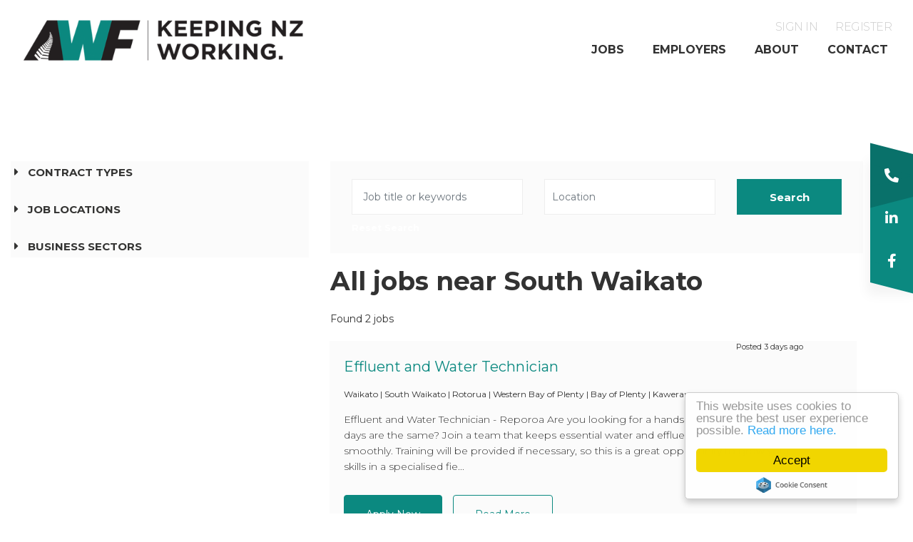

--- FILE ---
content_type: text/html; charset=utf-8
request_url: https://www.awf.co.nz/jobs/south-waikato/western-bay-of-plenty
body_size: 95923
content:
<!DOCTYPE html>
<html lang="en" class="no-js">
<head>
	<meta content="width=device-width, initial-scale=1.0, maximum-scale=1.0, user-scalable=no" name="viewport"/>

<script type="text/javascript">window.NREUM||(NREUM={});NREUM.info={"beacon":"bam.eu01.nr-data.net","errorBeacon":"bam.eu01.nr-data.net","licenseKey":"NRJS-60d294c280022ff686b","applicationID":"508967412","transactionName":"JhpeRQoXWVpTQB4JVwcGH1gWHFBO","queueTime":2,"applicationTime":335,"agent":""}</script>
<script type="text/javascript">(window.NREUM||(NREUM={})).init={privacy:{cookies_enabled:true},ajax:{deny_list:["bam.eu01.nr-data.net"]},feature_flags:["soft_nav"],distributed_tracing:{enabled:true}};(window.NREUM||(NREUM={})).loader_config={agentID:"538764182",accountID:"7081083",trustKey:"6503853",xpid:"UwYPUFZbCxAFVFlbAQYDV1Y=",licenseKey:"NRJS-60d294c280022ff686b",applicationID:"508967412",browserID:"538764182"};;/*! For license information please see nr-loader-spa-1.308.0.min.js.LICENSE.txt */
(()=>{var e,t,r={384:(e,t,r)=>{"use strict";r.d(t,{NT:()=>a,US:()=>u,Zm:()=>o,bQ:()=>d,dV:()=>c,pV:()=>l});var n=r(6154),i=r(1863),s=r(1910);const a={beacon:"bam.nr-data.net",errorBeacon:"bam.nr-data.net"};function o(){return n.gm.NREUM||(n.gm.NREUM={}),void 0===n.gm.newrelic&&(n.gm.newrelic=n.gm.NREUM),n.gm.NREUM}function c(){let e=o();return e.o||(e.o={ST:n.gm.setTimeout,SI:n.gm.setImmediate||n.gm.setInterval,CT:n.gm.clearTimeout,XHR:n.gm.XMLHttpRequest,REQ:n.gm.Request,EV:n.gm.Event,PR:n.gm.Promise,MO:n.gm.MutationObserver,FETCH:n.gm.fetch,WS:n.gm.WebSocket},(0,s.i)(...Object.values(e.o))),e}function d(e,t){let r=o();r.initializedAgents??={},t.initializedAt={ms:(0,i.t)(),date:new Date},r.initializedAgents[e]=t}function u(e,t){o()[e]=t}function l(){return function(){let e=o();const t=e.info||{};e.info={beacon:a.beacon,errorBeacon:a.errorBeacon,...t}}(),function(){let e=o();const t=e.init||{};e.init={...t}}(),c(),function(){let e=o();const t=e.loader_config||{};e.loader_config={...t}}(),o()}},782:(e,t,r)=>{"use strict";r.d(t,{T:()=>n});const n=r(860).K7.pageViewTiming},860:(e,t,r)=>{"use strict";r.d(t,{$J:()=>u,K7:()=>c,P3:()=>d,XX:()=>i,Yy:()=>o,df:()=>s,qY:()=>n,v4:()=>a});const n="events",i="jserrors",s="browser/blobs",a="rum",o="browser/logs",c={ajax:"ajax",genericEvents:"generic_events",jserrors:i,logging:"logging",metrics:"metrics",pageAction:"page_action",pageViewEvent:"page_view_event",pageViewTiming:"page_view_timing",sessionReplay:"session_replay",sessionTrace:"session_trace",softNav:"soft_navigations",spa:"spa"},d={[c.pageViewEvent]:1,[c.pageViewTiming]:2,[c.metrics]:3,[c.jserrors]:4,[c.spa]:5,[c.ajax]:6,[c.sessionTrace]:7,[c.softNav]:8,[c.sessionReplay]:9,[c.logging]:10,[c.genericEvents]:11},u={[c.pageViewEvent]:a,[c.pageViewTiming]:n,[c.ajax]:n,[c.spa]:n,[c.softNav]:n,[c.metrics]:i,[c.jserrors]:i,[c.sessionTrace]:s,[c.sessionReplay]:s,[c.logging]:o,[c.genericEvents]:"ins"}},944:(e,t,r)=>{"use strict";r.d(t,{R:()=>i});var n=r(3241);function i(e,t){"function"==typeof console.debug&&(console.debug("New Relic Warning: https://github.com/newrelic/newrelic-browser-agent/blob/main/docs/warning-codes.md#".concat(e),t),(0,n.W)({agentIdentifier:null,drained:null,type:"data",name:"warn",feature:"warn",data:{code:e,secondary:t}}))}},993:(e,t,r)=>{"use strict";r.d(t,{A$:()=>s,ET:()=>a,TZ:()=>o,p_:()=>i});var n=r(860);const i={ERROR:"ERROR",WARN:"WARN",INFO:"INFO",DEBUG:"DEBUG",TRACE:"TRACE"},s={OFF:0,ERROR:1,WARN:2,INFO:3,DEBUG:4,TRACE:5},a="log",o=n.K7.logging},1541:(e,t,r)=>{"use strict";r.d(t,{U:()=>i,f:()=>n});const n={MFE:"MFE",BA:"BA"};function i(e,t){if(2!==t?.harvestEndpointVersion)return{};const r=t.agentRef.runtime.appMetadata.agents[0].entityGuid;return e?{"source.id":e.id,"source.name":e.name,"source.type":e.type,"parent.id":e.parent?.id||r,"parent.type":e.parent?.type||n.BA}:{"entity.guid":r,appId:t.agentRef.info.applicationID}}},1687:(e,t,r)=>{"use strict";r.d(t,{Ak:()=>d,Ze:()=>h,x3:()=>u});var n=r(3241),i=r(7836),s=r(3606),a=r(860),o=r(2646);const c={};function d(e,t){const r={staged:!1,priority:a.P3[t]||0};l(e),c[e].get(t)||c[e].set(t,r)}function u(e,t){e&&c[e]&&(c[e].get(t)&&c[e].delete(t),p(e,t,!1),c[e].size&&f(e))}function l(e){if(!e)throw new Error("agentIdentifier required");c[e]||(c[e]=new Map)}function h(e="",t="feature",r=!1){if(l(e),!e||!c[e].get(t)||r)return p(e,t);c[e].get(t).staged=!0,f(e)}function f(e){const t=Array.from(c[e]);t.every(([e,t])=>t.staged)&&(t.sort((e,t)=>e[1].priority-t[1].priority),t.forEach(([t])=>{c[e].delete(t),p(e,t)}))}function p(e,t,r=!0){const a=e?i.ee.get(e):i.ee,c=s.i.handlers;if(!a.aborted&&a.backlog&&c){if((0,n.W)({agentIdentifier:e,type:"lifecycle",name:"drain",feature:t}),r){const e=a.backlog[t],r=c[t];if(r){for(let t=0;e&&t<e.length;++t)g(e[t],r);Object.entries(r).forEach(([e,t])=>{Object.values(t||{}).forEach(t=>{t[0]?.on&&t[0]?.context()instanceof o.y&&t[0].on(e,t[1])})})}}a.isolatedBacklog||delete c[t],a.backlog[t]=null,a.emit("drain-"+t,[])}}function g(e,t){var r=e[1];Object.values(t[r]||{}).forEach(t=>{var r=e[0];if(t[0]===r){var n=t[1],i=e[3],s=e[2];n.apply(i,s)}})}},1738:(e,t,r)=>{"use strict";r.d(t,{U:()=>f,Y:()=>h});var n=r(3241),i=r(9908),s=r(1863),a=r(944),o=r(5701),c=r(3969),d=r(8362),u=r(860),l=r(4261);function h(e,t,r,s){const h=s||r;!h||h[e]&&h[e]!==d.d.prototype[e]||(h[e]=function(){(0,i.p)(c.xV,["API/"+e+"/called"],void 0,u.K7.metrics,r.ee),(0,n.W)({agentIdentifier:r.agentIdentifier,drained:!!o.B?.[r.agentIdentifier],type:"data",name:"api",feature:l.Pl+e,data:{}});try{return t.apply(this,arguments)}catch(e){(0,a.R)(23,e)}})}function f(e,t,r,n,a){const o=e.info;null===r?delete o.jsAttributes[t]:o.jsAttributes[t]=r,(a||null===r)&&(0,i.p)(l.Pl+n,[(0,s.t)(),t,r],void 0,"session",e.ee)}},1741:(e,t,r)=>{"use strict";r.d(t,{W:()=>s});var n=r(944),i=r(4261);class s{#e(e,...t){if(this[e]!==s.prototype[e])return this[e](...t);(0,n.R)(35,e)}addPageAction(e,t){return this.#e(i.hG,e,t)}register(e){return this.#e(i.eY,e)}recordCustomEvent(e,t){return this.#e(i.fF,e,t)}setPageViewName(e,t){return this.#e(i.Fw,e,t)}setCustomAttribute(e,t,r){return this.#e(i.cD,e,t,r)}noticeError(e,t){return this.#e(i.o5,e,t)}setUserId(e,t=!1){return this.#e(i.Dl,e,t)}setApplicationVersion(e){return this.#e(i.nb,e)}setErrorHandler(e){return this.#e(i.bt,e)}addRelease(e,t){return this.#e(i.k6,e,t)}log(e,t){return this.#e(i.$9,e,t)}start(){return this.#e(i.d3)}finished(e){return this.#e(i.BL,e)}recordReplay(){return this.#e(i.CH)}pauseReplay(){return this.#e(i.Tb)}addToTrace(e){return this.#e(i.U2,e)}setCurrentRouteName(e){return this.#e(i.PA,e)}interaction(e){return this.#e(i.dT,e)}wrapLogger(e,t,r){return this.#e(i.Wb,e,t,r)}measure(e,t){return this.#e(i.V1,e,t)}consent(e){return this.#e(i.Pv,e)}}},1863:(e,t,r)=>{"use strict";function n(){return Math.floor(performance.now())}r.d(t,{t:()=>n})},1910:(e,t,r)=>{"use strict";r.d(t,{i:()=>s});var n=r(944);const i=new Map;function s(...e){return e.every(e=>{if(i.has(e))return i.get(e);const t="function"==typeof e?e.toString():"",r=t.includes("[native code]"),s=t.includes("nrWrapper");return r||s||(0,n.R)(64,e?.name||t),i.set(e,r),r})}},2555:(e,t,r)=>{"use strict";r.d(t,{D:()=>o,f:()=>a});var n=r(384),i=r(8122);const s={beacon:n.NT.beacon,errorBeacon:n.NT.errorBeacon,licenseKey:void 0,applicationID:void 0,sa:void 0,queueTime:void 0,applicationTime:void 0,ttGuid:void 0,user:void 0,account:void 0,product:void 0,extra:void 0,jsAttributes:{},userAttributes:void 0,atts:void 0,transactionName:void 0,tNamePlain:void 0};function a(e){try{return!!e.licenseKey&&!!e.errorBeacon&&!!e.applicationID}catch(e){return!1}}const o=e=>(0,i.a)(e,s)},2614:(e,t,r)=>{"use strict";r.d(t,{BB:()=>a,H3:()=>n,g:()=>d,iL:()=>c,tS:()=>o,uh:()=>i,wk:()=>s});const n="NRBA",i="SESSION",s=144e5,a=18e5,o={STARTED:"session-started",PAUSE:"session-pause",RESET:"session-reset",RESUME:"session-resume",UPDATE:"session-update"},c={SAME_TAB:"same-tab",CROSS_TAB:"cross-tab"},d={OFF:0,FULL:1,ERROR:2}},2646:(e,t,r)=>{"use strict";r.d(t,{y:()=>n});class n{constructor(e){this.contextId=e}}},2843:(e,t,r)=>{"use strict";r.d(t,{G:()=>s,u:()=>i});var n=r(3878);function i(e,t=!1,r,i){(0,n.DD)("visibilitychange",function(){if(t)return void("hidden"===document.visibilityState&&e());e(document.visibilityState)},r,i)}function s(e,t,r){(0,n.sp)("pagehide",e,t,r)}},3241:(e,t,r)=>{"use strict";r.d(t,{W:()=>s});var n=r(6154);const i="newrelic";function s(e={}){try{n.gm.dispatchEvent(new CustomEvent(i,{detail:e}))}catch(e){}}},3304:(e,t,r)=>{"use strict";r.d(t,{A:()=>s});var n=r(7836);const i=()=>{const e=new WeakSet;return(t,r)=>{if("object"==typeof r&&null!==r){if(e.has(r))return;e.add(r)}return r}};function s(e){try{return JSON.stringify(e,i())??""}catch(e){try{n.ee.emit("internal-error",[e])}catch(e){}return""}}},3333:(e,t,r)=>{"use strict";r.d(t,{$v:()=>u,TZ:()=>n,Xh:()=>c,Zp:()=>i,kd:()=>d,mq:()=>o,nf:()=>a,qN:()=>s});const n=r(860).K7.genericEvents,i=["auxclick","click","copy","keydown","paste","scrollend"],s=["focus","blur"],a=4,o=1e3,c=2e3,d=["PageAction","UserAction","BrowserPerformance"],u={RESOURCES:"experimental.resources",REGISTER:"register"}},3434:(e,t,r)=>{"use strict";r.d(t,{Jt:()=>s,YM:()=>d});var n=r(7836),i=r(5607);const s="nr@original:".concat(i.W),a=50;var o=Object.prototype.hasOwnProperty,c=!1;function d(e,t){return e||(e=n.ee),r.inPlace=function(e,t,n,i,s){n||(n="");const a="-"===n.charAt(0);for(let o=0;o<t.length;o++){const c=t[o],d=e[c];l(d)||(e[c]=r(d,a?c+n:n,i,c,s))}},r.flag=s,r;function r(t,r,n,c,d){return l(t)?t:(r||(r=""),nrWrapper[s]=t,function(e,t,r){if(Object.defineProperty&&Object.keys)try{return Object.keys(e).forEach(function(r){Object.defineProperty(t,r,{get:function(){return e[r]},set:function(t){return e[r]=t,t}})}),t}catch(e){u([e],r)}for(var n in e)o.call(e,n)&&(t[n]=e[n])}(t,nrWrapper,e),nrWrapper);function nrWrapper(){var s,o,l,h;let f;try{o=this,s=[...arguments],l="function"==typeof n?n(s,o):n||{}}catch(t){u([t,"",[s,o,c],l],e)}i(r+"start",[s,o,c],l,d);const p=performance.now();let g;try{return h=t.apply(o,s),g=performance.now(),h}catch(e){throw g=performance.now(),i(r+"err",[s,o,e],l,d),f=e,f}finally{const e=g-p,t={start:p,end:g,duration:e,isLongTask:e>=a,methodName:c,thrownError:f};t.isLongTask&&i("long-task",[t,o],l,d),i(r+"end",[s,o,h],l,d)}}}function i(r,n,i,s){if(!c||t){var a=c;c=!0;try{e.emit(r,n,i,t,s)}catch(t){u([t,r,n,i],e)}c=a}}}function u(e,t){t||(t=n.ee);try{t.emit("internal-error",e)}catch(e){}}function l(e){return!(e&&"function"==typeof e&&e.apply&&!e[s])}},3606:(e,t,r)=>{"use strict";r.d(t,{i:()=>s});var n=r(9908);s.on=a;var i=s.handlers={};function s(e,t,r,s){a(s||n.d,i,e,t,r)}function a(e,t,r,i,s){s||(s="feature"),e||(e=n.d);var a=t[s]=t[s]||{};(a[r]=a[r]||[]).push([e,i])}},3738:(e,t,r)=>{"use strict";r.d(t,{He:()=>i,Kp:()=>o,Lc:()=>d,Rz:()=>u,TZ:()=>n,bD:()=>s,d3:()=>a,jx:()=>l,sl:()=>h,uP:()=>c});const n=r(860).K7.sessionTrace,i="bstResource",s="resource",a="-start",o="-end",c="fn"+a,d="fn"+o,u="pushState",l=1e3,h=3e4},3785:(e,t,r)=>{"use strict";r.d(t,{R:()=>c,b:()=>d});var n=r(9908),i=r(1863),s=r(860),a=r(3969),o=r(993);function c(e,t,r={},c=o.p_.INFO,d=!0,u,l=(0,i.t)()){(0,n.p)(a.xV,["API/logging/".concat(c.toLowerCase(),"/called")],void 0,s.K7.metrics,e),(0,n.p)(o.ET,[l,t,r,c,d,u],void 0,s.K7.logging,e)}function d(e){return"string"==typeof e&&Object.values(o.p_).some(t=>t===e.toUpperCase().trim())}},3878:(e,t,r)=>{"use strict";function n(e,t){return{capture:e,passive:!1,signal:t}}function i(e,t,r=!1,i){window.addEventListener(e,t,n(r,i))}function s(e,t,r=!1,i){document.addEventListener(e,t,n(r,i))}r.d(t,{DD:()=>s,jT:()=>n,sp:()=>i})},3962:(e,t,r)=>{"use strict";r.d(t,{AM:()=>a,O2:()=>l,OV:()=>s,Qu:()=>h,TZ:()=>c,ih:()=>f,pP:()=>o,t1:()=>u,tC:()=>i,wD:()=>d});var n=r(860);const i=["click","keydown","submit"],s="popstate",a="api",o="initialPageLoad",c=n.K7.softNav,d=5e3,u=500,l={INITIAL_PAGE_LOAD:"",ROUTE_CHANGE:1,UNSPECIFIED:2},h={INTERACTION:1,AJAX:2,CUSTOM_END:3,CUSTOM_TRACER:4},f={IP:"in progress",PF:"pending finish",FIN:"finished",CAN:"cancelled"}},3969:(e,t,r)=>{"use strict";r.d(t,{TZ:()=>n,XG:()=>o,rs:()=>i,xV:()=>a,z_:()=>s});const n=r(860).K7.metrics,i="sm",s="cm",a="storeSupportabilityMetrics",o="storeEventMetrics"},4234:(e,t,r)=>{"use strict";r.d(t,{W:()=>s});var n=r(7836),i=r(1687);class s{constructor(e,t){this.agentIdentifier=e,this.ee=n.ee.get(e),this.featureName=t,this.blocked=!1}deregisterDrain(){(0,i.x3)(this.agentIdentifier,this.featureName)}}},4261:(e,t,r)=>{"use strict";r.d(t,{$9:()=>u,BL:()=>c,CH:()=>p,Dl:()=>R,Fw:()=>w,PA:()=>v,Pl:()=>n,Pv:()=>A,Tb:()=>h,U2:()=>a,V1:()=>E,Wb:()=>T,bt:()=>y,cD:()=>b,d3:()=>x,dT:()=>d,eY:()=>g,fF:()=>f,hG:()=>s,hw:()=>i,k6:()=>o,nb:()=>m,o5:()=>l});const n="api-",i=n+"ixn-",s="addPageAction",a="addToTrace",o="addRelease",c="finished",d="interaction",u="log",l="noticeError",h="pauseReplay",f="recordCustomEvent",p="recordReplay",g="register",m="setApplicationVersion",v="setCurrentRouteName",b="setCustomAttribute",y="setErrorHandler",w="setPageViewName",R="setUserId",x="start",T="wrapLogger",E="measure",A="consent"},5205:(e,t,r)=>{"use strict";r.d(t,{j:()=>S});var n=r(384),i=r(1741);var s=r(2555),a=r(3333);const o=e=>{if(!e||"string"!=typeof e)return!1;try{document.createDocumentFragment().querySelector(e)}catch{return!1}return!0};var c=r(2614),d=r(944),u=r(8122);const l="[data-nr-mask]",h=e=>(0,u.a)(e,(()=>{const e={feature_flags:[],experimental:{allow_registered_children:!1,resources:!1},mask_selector:"*",block_selector:"[data-nr-block]",mask_input_options:{color:!1,date:!1,"datetime-local":!1,email:!1,month:!1,number:!1,range:!1,search:!1,tel:!1,text:!1,time:!1,url:!1,week:!1,textarea:!1,select:!1,password:!0}};return{ajax:{deny_list:void 0,block_internal:!0,enabled:!0,autoStart:!0},api:{get allow_registered_children(){return e.feature_flags.includes(a.$v.REGISTER)||e.experimental.allow_registered_children},set allow_registered_children(t){e.experimental.allow_registered_children=t},duplicate_registered_data:!1},browser_consent_mode:{enabled:!1},distributed_tracing:{enabled:void 0,exclude_newrelic_header:void 0,cors_use_newrelic_header:void 0,cors_use_tracecontext_headers:void 0,allowed_origins:void 0},get feature_flags(){return e.feature_flags},set feature_flags(t){e.feature_flags=t},generic_events:{enabled:!0,autoStart:!0},harvest:{interval:30},jserrors:{enabled:!0,autoStart:!0},logging:{enabled:!0,autoStart:!0},metrics:{enabled:!0,autoStart:!0},obfuscate:void 0,page_action:{enabled:!0},page_view_event:{enabled:!0,autoStart:!0},page_view_timing:{enabled:!0,autoStart:!0},performance:{capture_marks:!1,capture_measures:!1,capture_detail:!0,resources:{get enabled(){return e.feature_flags.includes(a.$v.RESOURCES)||e.experimental.resources},set enabled(t){e.experimental.resources=t},asset_types:[],first_party_domains:[],ignore_newrelic:!0}},privacy:{cookies_enabled:!0},proxy:{assets:void 0,beacon:void 0},session:{expiresMs:c.wk,inactiveMs:c.BB},session_replay:{autoStart:!0,enabled:!1,preload:!1,sampling_rate:10,error_sampling_rate:100,collect_fonts:!1,inline_images:!1,fix_stylesheets:!0,mask_all_inputs:!0,get mask_text_selector(){return e.mask_selector},set mask_text_selector(t){o(t)?e.mask_selector="".concat(t,",").concat(l):""===t||null===t?e.mask_selector=l:(0,d.R)(5,t)},get block_class(){return"nr-block"},get ignore_class(){return"nr-ignore"},get mask_text_class(){return"nr-mask"},get block_selector(){return e.block_selector},set block_selector(t){o(t)?e.block_selector+=",".concat(t):""!==t&&(0,d.R)(6,t)},get mask_input_options(){return e.mask_input_options},set mask_input_options(t){t&&"object"==typeof t?e.mask_input_options={...t,password:!0}:(0,d.R)(7,t)}},session_trace:{enabled:!0,autoStart:!0},soft_navigations:{enabled:!0,autoStart:!0},spa:{enabled:!0,autoStart:!0},ssl:void 0,user_actions:{enabled:!0,elementAttributes:["id","className","tagName","type"]}}})());var f=r(6154),p=r(9324);let g=0;const m={buildEnv:p.F3,distMethod:p.Xs,version:p.xv,originTime:f.WN},v={consented:!1},b={appMetadata:{},get consented(){return this.session?.state?.consent||v.consented},set consented(e){v.consented=e},customTransaction:void 0,denyList:void 0,disabled:!1,harvester:void 0,isolatedBacklog:!1,isRecording:!1,loaderType:void 0,maxBytes:3e4,obfuscator:void 0,onerror:void 0,ptid:void 0,releaseIds:{},session:void 0,timeKeeper:void 0,registeredEntities:[],jsAttributesMetadata:{bytes:0},get harvestCount(){return++g}},y=e=>{const t=(0,u.a)(e,b),r=Object.keys(m).reduce((e,t)=>(e[t]={value:m[t],writable:!1,configurable:!0,enumerable:!0},e),{});return Object.defineProperties(t,r)};var w=r(5701);const R=e=>{const t=e.startsWith("http");e+="/",r.p=t?e:"https://"+e};var x=r(7836),T=r(3241);const E={accountID:void 0,trustKey:void 0,agentID:void 0,licenseKey:void 0,applicationID:void 0,xpid:void 0},A=e=>(0,u.a)(e,E),_=new Set;function S(e,t={},r,a){let{init:o,info:c,loader_config:d,runtime:u={},exposed:l=!0}=t;if(!c){const e=(0,n.pV)();o=e.init,c=e.info,d=e.loader_config}e.init=h(o||{}),e.loader_config=A(d||{}),c.jsAttributes??={},f.bv&&(c.jsAttributes.isWorker=!0),e.info=(0,s.D)(c);const p=e.init,g=[c.beacon,c.errorBeacon];_.has(e.agentIdentifier)||(p.proxy.assets&&(R(p.proxy.assets),g.push(p.proxy.assets)),p.proxy.beacon&&g.push(p.proxy.beacon),e.beacons=[...g],function(e){const t=(0,n.pV)();Object.getOwnPropertyNames(i.W.prototype).forEach(r=>{const n=i.W.prototype[r];if("function"!=typeof n||"constructor"===n)return;let s=t[r];e[r]&&!1!==e.exposed&&"micro-agent"!==e.runtime?.loaderType&&(t[r]=(...t)=>{const n=e[r](...t);return s?s(...t):n})})}(e),(0,n.US)("activatedFeatures",w.B)),u.denyList=[...p.ajax.deny_list||[],...p.ajax.block_internal?g:[]],u.ptid=e.agentIdentifier,u.loaderType=r,e.runtime=y(u),_.has(e.agentIdentifier)||(e.ee=x.ee.get(e.agentIdentifier),e.exposed=l,(0,T.W)({agentIdentifier:e.agentIdentifier,drained:!!w.B?.[e.agentIdentifier],type:"lifecycle",name:"initialize",feature:void 0,data:e.config})),_.add(e.agentIdentifier)}},5270:(e,t,r)=>{"use strict";r.d(t,{Aw:()=>a,SR:()=>s,rF:()=>o});var n=r(384),i=r(7767);function s(e){return!!(0,n.dV)().o.MO&&(0,i.V)(e)&&!0===e?.session_trace.enabled}function a(e){return!0===e?.session_replay.preload&&s(e)}function o(e,t){try{if("string"==typeof t?.type){if("password"===t.type.toLowerCase())return"*".repeat(e?.length||0);if(void 0!==t?.dataset?.nrUnmask||t?.classList?.contains("nr-unmask"))return e}}catch(e){}return"string"==typeof e?e.replace(/[\S]/g,"*"):"*".repeat(e?.length||0)}},5289:(e,t,r)=>{"use strict";r.d(t,{GG:()=>a,Qr:()=>c,sB:()=>o});var n=r(3878),i=r(6389);function s(){return"undefined"==typeof document||"complete"===document.readyState}function a(e,t){if(s())return e();const r=(0,i.J)(e),a=setInterval(()=>{s()&&(clearInterval(a),r())},500);(0,n.sp)("load",r,t)}function o(e){if(s())return e();(0,n.DD)("DOMContentLoaded",e)}function c(e){if(s())return e();(0,n.sp)("popstate",e)}},5607:(e,t,r)=>{"use strict";r.d(t,{W:()=>n});const n=(0,r(9566).bz)()},5701:(e,t,r)=>{"use strict";r.d(t,{B:()=>s,t:()=>a});var n=r(3241);const i=new Set,s={};function a(e,t){const r=t.agentIdentifier;s[r]??={},e&&"object"==typeof e&&(i.has(r)||(t.ee.emit("rumresp",[e]),s[r]=e,i.add(r),(0,n.W)({agentIdentifier:r,loaded:!0,drained:!0,type:"lifecycle",name:"load",feature:void 0,data:e})))}},6154:(e,t,r)=>{"use strict";r.d(t,{OF:()=>d,RI:()=>i,WN:()=>h,bv:()=>s,eN:()=>f,gm:()=>a,lR:()=>l,m:()=>c,mw:()=>o,sb:()=>u});var n=r(1863);const i="undefined"!=typeof window&&!!window.document,s="undefined"!=typeof WorkerGlobalScope&&("undefined"!=typeof self&&self instanceof WorkerGlobalScope&&self.navigator instanceof WorkerNavigator||"undefined"!=typeof globalThis&&globalThis instanceof WorkerGlobalScope&&globalThis.navigator instanceof WorkerNavigator),a=i?window:"undefined"!=typeof WorkerGlobalScope&&("undefined"!=typeof self&&self instanceof WorkerGlobalScope&&self||"undefined"!=typeof globalThis&&globalThis instanceof WorkerGlobalScope&&globalThis),o=Boolean("hidden"===a?.document?.visibilityState),c=""+a?.location,d=/iPad|iPhone|iPod/.test(a.navigator?.userAgent),u=d&&"undefined"==typeof SharedWorker,l=(()=>{const e=a.navigator?.userAgent?.match(/Firefox[/\s](\d+\.\d+)/);return Array.isArray(e)&&e.length>=2?+e[1]:0})(),h=Date.now()-(0,n.t)(),f=()=>"undefined"!=typeof PerformanceNavigationTiming&&a?.performance?.getEntriesByType("navigation")?.[0]?.responseStart},6344:(e,t,r)=>{"use strict";r.d(t,{BB:()=>u,Qb:()=>l,TZ:()=>i,Ug:()=>a,Vh:()=>s,_s:()=>o,bc:()=>d,yP:()=>c});var n=r(2614);const i=r(860).K7.sessionReplay,s="errorDuringReplay",a=.12,o={DomContentLoaded:0,Load:1,FullSnapshot:2,IncrementalSnapshot:3,Meta:4,Custom:5},c={[n.g.ERROR]:15e3,[n.g.FULL]:3e5,[n.g.OFF]:0},d={RESET:{message:"Session was reset",sm:"Reset"},IMPORT:{message:"Recorder failed to import",sm:"Import"},TOO_MANY:{message:"429: Too Many Requests",sm:"Too-Many"},TOO_BIG:{message:"Payload was too large",sm:"Too-Big"},CROSS_TAB:{message:"Session Entity was set to OFF on another tab",sm:"Cross-Tab"},ENTITLEMENTS:{message:"Session Replay is not allowed and will not be started",sm:"Entitlement"}},u=5e3,l={API:"api",RESUME:"resume",SWITCH_TO_FULL:"switchToFull",INITIALIZE:"initialize",PRELOAD:"preload"}},6389:(e,t,r)=>{"use strict";function n(e,t=500,r={}){const n=r?.leading||!1;let i;return(...r)=>{n&&void 0===i&&(e.apply(this,r),i=setTimeout(()=>{i=clearTimeout(i)},t)),n||(clearTimeout(i),i=setTimeout(()=>{e.apply(this,r)},t))}}function i(e){let t=!1;return(...r)=>{t||(t=!0,e.apply(this,r))}}r.d(t,{J:()=>i,s:()=>n})},6630:(e,t,r)=>{"use strict";r.d(t,{T:()=>n});const n=r(860).K7.pageViewEvent},6774:(e,t,r)=>{"use strict";r.d(t,{T:()=>n});const n=r(860).K7.jserrors},7295:(e,t,r)=>{"use strict";r.d(t,{Xv:()=>a,gX:()=>i,iW:()=>s});var n=[];function i(e){if(!e||s(e))return!1;if(0===n.length)return!0;if("*"===n[0].hostname)return!1;for(var t=0;t<n.length;t++){var r=n[t];if(r.hostname.test(e.hostname)&&r.pathname.test(e.pathname))return!1}return!0}function s(e){return void 0===e.hostname}function a(e){if(n=[],e&&e.length)for(var t=0;t<e.length;t++){let r=e[t];if(!r)continue;if("*"===r)return void(n=[{hostname:"*"}]);0===r.indexOf("http://")?r=r.substring(7):0===r.indexOf("https://")&&(r=r.substring(8));const i=r.indexOf("/");let s,a;i>0?(s=r.substring(0,i),a=r.substring(i)):(s=r,a="*");let[c]=s.split(":");n.push({hostname:o(c),pathname:o(a,!0)})}}function o(e,t=!1){const r=e.replace(/[.+?^${}()|[\]\\]/g,e=>"\\"+e).replace(/\*/g,".*?");return new RegExp((t?"^":"")+r+"$")}},7485:(e,t,r)=>{"use strict";r.d(t,{D:()=>i});var n=r(6154);function i(e){if(0===(e||"").indexOf("data:"))return{protocol:"data"};try{const t=new URL(e,location.href),r={port:t.port,hostname:t.hostname,pathname:t.pathname,search:t.search,protocol:t.protocol.slice(0,t.protocol.indexOf(":")),sameOrigin:t.protocol===n.gm?.location?.protocol&&t.host===n.gm?.location?.host};return r.port&&""!==r.port||("http:"===t.protocol&&(r.port="80"),"https:"===t.protocol&&(r.port="443")),r.pathname&&""!==r.pathname?r.pathname.startsWith("/")||(r.pathname="/".concat(r.pathname)):r.pathname="/",r}catch(e){return{}}}},7699:(e,t,r)=>{"use strict";r.d(t,{It:()=>s,KC:()=>o,No:()=>i,qh:()=>a});var n=r(860);const i=16e3,s=1e6,a="SESSION_ERROR",o={[n.K7.logging]:!0,[n.K7.genericEvents]:!1,[n.K7.jserrors]:!1,[n.K7.ajax]:!1}},7767:(e,t,r)=>{"use strict";r.d(t,{V:()=>i});var n=r(6154);const i=e=>n.RI&&!0===e?.privacy.cookies_enabled},7836:(e,t,r)=>{"use strict";r.d(t,{P:()=>o,ee:()=>c});var n=r(384),i=r(8990),s=r(2646),a=r(5607);const o="nr@context:".concat(a.W),c=function e(t,r){var n={},a={},u={},l=!1;try{l=16===r.length&&d.initializedAgents?.[r]?.runtime.isolatedBacklog}catch(e){}var h={on:p,addEventListener:p,removeEventListener:function(e,t){var r=n[e];if(!r)return;for(var i=0;i<r.length;i++)r[i]===t&&r.splice(i,1)},emit:function(e,r,n,i,s){!1!==s&&(s=!0);if(c.aborted&&!i)return;t&&s&&t.emit(e,r,n);var o=f(n);g(e).forEach(e=>{e.apply(o,r)});var d=v()[a[e]];d&&d.push([h,e,r,o]);return o},get:m,listeners:g,context:f,buffer:function(e,t){const r=v();if(t=t||"feature",h.aborted)return;Object.entries(e||{}).forEach(([e,n])=>{a[n]=t,t in r||(r[t]=[])})},abort:function(){h._aborted=!0,Object.keys(h.backlog).forEach(e=>{delete h.backlog[e]})},isBuffering:function(e){return!!v()[a[e]]},debugId:r,backlog:l?{}:t&&"object"==typeof t.backlog?t.backlog:{},isolatedBacklog:l};return Object.defineProperty(h,"aborted",{get:()=>{let e=h._aborted||!1;return e||(t&&(e=t.aborted),e)}}),h;function f(e){return e&&e instanceof s.y?e:e?(0,i.I)(e,o,()=>new s.y(o)):new s.y(o)}function p(e,t){n[e]=g(e).concat(t)}function g(e){return n[e]||[]}function m(t){return u[t]=u[t]||e(h,t)}function v(){return h.backlog}}(void 0,"globalEE"),d=(0,n.Zm)();d.ee||(d.ee=c)},8122:(e,t,r)=>{"use strict";r.d(t,{a:()=>i});var n=r(944);function i(e,t){try{if(!e||"object"!=typeof e)return(0,n.R)(3);if(!t||"object"!=typeof t)return(0,n.R)(4);const r=Object.create(Object.getPrototypeOf(t),Object.getOwnPropertyDescriptors(t)),s=0===Object.keys(r).length?e:r;for(let a in s)if(void 0!==e[a])try{if(null===e[a]){r[a]=null;continue}Array.isArray(e[a])&&Array.isArray(t[a])?r[a]=Array.from(new Set([...e[a],...t[a]])):"object"==typeof e[a]&&"object"==typeof t[a]?r[a]=i(e[a],t[a]):r[a]=e[a]}catch(e){r[a]||(0,n.R)(1,e)}return r}catch(e){(0,n.R)(2,e)}}},8139:(e,t,r)=>{"use strict";r.d(t,{u:()=>h});var n=r(7836),i=r(3434),s=r(8990),a=r(6154);const o={},c=a.gm.XMLHttpRequest,d="addEventListener",u="removeEventListener",l="nr@wrapped:".concat(n.P);function h(e){var t=function(e){return(e||n.ee).get("events")}(e);if(o[t.debugId]++)return t;o[t.debugId]=1;var r=(0,i.YM)(t,!0);function h(e){r.inPlace(e,[d,u],"-",p)}function p(e,t){return e[1]}return"getPrototypeOf"in Object&&(a.RI&&f(document,h),c&&f(c.prototype,h),f(a.gm,h)),t.on(d+"-start",function(e,t){var n=e[1];if(null!==n&&("function"==typeof n||"object"==typeof n)&&"newrelic"!==e[0]){var i=(0,s.I)(n,l,function(){var e={object:function(){if("function"!=typeof n.handleEvent)return;return n.handleEvent.apply(n,arguments)},function:n}[typeof n];return e?r(e,"fn-",null,e.name||"anonymous"):n});this.wrapped=e[1]=i}}),t.on(u+"-start",function(e){e[1]=this.wrapped||e[1]}),t}function f(e,t,...r){let n=e;for(;"object"==typeof n&&!Object.prototype.hasOwnProperty.call(n,d);)n=Object.getPrototypeOf(n);n&&t(n,...r)}},8362:(e,t,r)=>{"use strict";r.d(t,{d:()=>s});var n=r(9566),i=r(1741);class s extends i.W{agentIdentifier=(0,n.LA)(16)}},8374:(e,t,r)=>{r.nc=(()=>{try{return document?.currentScript?.nonce}catch(e){}return""})()},8990:(e,t,r)=>{"use strict";r.d(t,{I:()=>i});var n=Object.prototype.hasOwnProperty;function i(e,t,r){if(n.call(e,t))return e[t];var i=r();if(Object.defineProperty&&Object.keys)try{return Object.defineProperty(e,t,{value:i,writable:!0,enumerable:!1}),i}catch(e){}return e[t]=i,i}},9119:(e,t,r)=>{"use strict";r.d(t,{L:()=>s});var n=/([^?#]*)[^#]*(#[^?]*|$).*/,i=/([^?#]*)().*/;function s(e,t){return e?e.replace(t?n:i,"$1$2"):e}},9300:(e,t,r)=>{"use strict";r.d(t,{T:()=>n});const n=r(860).K7.ajax},9324:(e,t,r)=>{"use strict";r.d(t,{AJ:()=>a,F3:()=>i,Xs:()=>s,Yq:()=>o,xv:()=>n});const n="1.308.0",i="PROD",s="CDN",a="@newrelic/rrweb",o="1.0.1"},9566:(e,t,r)=>{"use strict";r.d(t,{LA:()=>o,ZF:()=>c,bz:()=>a,el:()=>d});var n=r(6154);const i="xxxxxxxx-xxxx-4xxx-yxxx-xxxxxxxxxxxx";function s(e,t){return e?15&e[t]:16*Math.random()|0}function a(){const e=n.gm?.crypto||n.gm?.msCrypto;let t,r=0;return e&&e.getRandomValues&&(t=e.getRandomValues(new Uint8Array(30))),i.split("").map(e=>"x"===e?s(t,r++).toString(16):"y"===e?(3&s()|8).toString(16):e).join("")}function o(e){const t=n.gm?.crypto||n.gm?.msCrypto;let r,i=0;t&&t.getRandomValues&&(r=t.getRandomValues(new Uint8Array(e)));const a=[];for(var o=0;o<e;o++)a.push(s(r,i++).toString(16));return a.join("")}function c(){return o(16)}function d(){return o(32)}},9908:(e,t,r)=>{"use strict";r.d(t,{d:()=>n,p:()=>i});var n=r(7836).ee.get("handle");function i(e,t,r,i,s){s?(s.buffer([e],i),s.emit(e,t,r)):(n.buffer([e],i),n.emit(e,t,r))}}},n={};function i(e){var t=n[e];if(void 0!==t)return t.exports;var s=n[e]={exports:{}};return r[e](s,s.exports,i),s.exports}i.m=r,i.d=(e,t)=>{for(var r in t)i.o(t,r)&&!i.o(e,r)&&Object.defineProperty(e,r,{enumerable:!0,get:t[r]})},i.f={},i.e=e=>Promise.all(Object.keys(i.f).reduce((t,r)=>(i.f[r](e,t),t),[])),i.u=e=>({212:"nr-spa-compressor",249:"nr-spa-recorder",478:"nr-spa"}[e]+"-1.308.0.min.js"),i.o=(e,t)=>Object.prototype.hasOwnProperty.call(e,t),e={},t="NRBA-1.308.0.PROD:",i.l=(r,n,s,a)=>{if(e[r])e[r].push(n);else{var o,c;if(void 0!==s)for(var d=document.getElementsByTagName("script"),u=0;u<d.length;u++){var l=d[u];if(l.getAttribute("src")==r||l.getAttribute("data-webpack")==t+s){o=l;break}}if(!o){c=!0;var h={478:"sha512-RSfSVnmHk59T/uIPbdSE0LPeqcEdF4/+XhfJdBuccH5rYMOEZDhFdtnh6X6nJk7hGpzHd9Ujhsy7lZEz/ORYCQ==",249:"sha512-ehJXhmntm85NSqW4MkhfQqmeKFulra3klDyY0OPDUE+sQ3GokHlPh1pmAzuNy//3j4ac6lzIbmXLvGQBMYmrkg==",212:"sha512-B9h4CR46ndKRgMBcK+j67uSR2RCnJfGefU+A7FrgR/k42ovXy5x/MAVFiSvFxuVeEk/pNLgvYGMp1cBSK/G6Fg=="};(o=document.createElement("script")).charset="utf-8",i.nc&&o.setAttribute("nonce",i.nc),o.setAttribute("data-webpack",t+s),o.src=r,0!==o.src.indexOf(window.location.origin+"/")&&(o.crossOrigin="anonymous"),h[a]&&(o.integrity=h[a])}e[r]=[n];var f=(t,n)=>{o.onerror=o.onload=null,clearTimeout(p);var i=e[r];if(delete e[r],o.parentNode&&o.parentNode.removeChild(o),i&&i.forEach(e=>e(n)),t)return t(n)},p=setTimeout(f.bind(null,void 0,{type:"timeout",target:o}),12e4);o.onerror=f.bind(null,o.onerror),o.onload=f.bind(null,o.onload),c&&document.head.appendChild(o)}},i.r=e=>{"undefined"!=typeof Symbol&&Symbol.toStringTag&&Object.defineProperty(e,Symbol.toStringTag,{value:"Module"}),Object.defineProperty(e,"__esModule",{value:!0})},i.p="https://js-agent.newrelic.com/",(()=>{var e={38:0,788:0};i.f.j=(t,r)=>{var n=i.o(e,t)?e[t]:void 0;if(0!==n)if(n)r.push(n[2]);else{var s=new Promise((r,i)=>n=e[t]=[r,i]);r.push(n[2]=s);var a=i.p+i.u(t),o=new Error;i.l(a,r=>{if(i.o(e,t)&&(0!==(n=e[t])&&(e[t]=void 0),n)){var s=r&&("load"===r.type?"missing":r.type),a=r&&r.target&&r.target.src;o.message="Loading chunk "+t+" failed: ("+s+": "+a+")",o.name="ChunkLoadError",o.type=s,o.request=a,n[1](o)}},"chunk-"+t,t)}};var t=(t,r)=>{var n,s,[a,o,c]=r,d=0;if(a.some(t=>0!==e[t])){for(n in o)i.o(o,n)&&(i.m[n]=o[n]);if(c)c(i)}for(t&&t(r);d<a.length;d++)s=a[d],i.o(e,s)&&e[s]&&e[s][0](),e[s]=0},r=self["webpackChunk:NRBA-1.308.0.PROD"]=self["webpackChunk:NRBA-1.308.0.PROD"]||[];r.forEach(t.bind(null,0)),r.push=t.bind(null,r.push.bind(r))})(),(()=>{"use strict";i(8374);var e=i(8362),t=i(860);const r=Object.values(t.K7);var n=i(5205);var s=i(9908),a=i(1863),o=i(4261),c=i(1738);var d=i(1687),u=i(4234),l=i(5289),h=i(6154),f=i(944),p=i(5270),g=i(7767),m=i(6389),v=i(7699);class b extends u.W{constructor(e,t){super(e.agentIdentifier,t),this.agentRef=e,this.abortHandler=void 0,this.featAggregate=void 0,this.loadedSuccessfully=void 0,this.onAggregateImported=new Promise(e=>{this.loadedSuccessfully=e}),this.deferred=Promise.resolve(),!1===e.init[this.featureName].autoStart?this.deferred=new Promise((t,r)=>{this.ee.on("manual-start-all",(0,m.J)(()=>{(0,d.Ak)(e.agentIdentifier,this.featureName),t()}))}):(0,d.Ak)(e.agentIdentifier,t)}importAggregator(e,t,r={}){if(this.featAggregate)return;const n=async()=>{let n;await this.deferred;try{if((0,g.V)(e.init)){const{setupAgentSession:t}=await i.e(478).then(i.bind(i,8766));n=t(e)}}catch(e){(0,f.R)(20,e),this.ee.emit("internal-error",[e]),(0,s.p)(v.qh,[e],void 0,this.featureName,this.ee)}try{if(!this.#t(this.featureName,n,e.init))return(0,d.Ze)(this.agentIdentifier,this.featureName),void this.loadedSuccessfully(!1);const{Aggregate:i}=await t();this.featAggregate=new i(e,r),e.runtime.harvester.initializedAggregates.push(this.featAggregate),this.loadedSuccessfully(!0)}catch(e){(0,f.R)(34,e),this.abortHandler?.(),(0,d.Ze)(this.agentIdentifier,this.featureName,!0),this.loadedSuccessfully(!1),this.ee&&this.ee.abort()}};h.RI?(0,l.GG)(()=>n(),!0):n()}#t(e,r,n){if(this.blocked)return!1;switch(e){case t.K7.sessionReplay:return(0,p.SR)(n)&&!!r;case t.K7.sessionTrace:return!!r;default:return!0}}}var y=i(6630),w=i(2614),R=i(3241);class x extends b{static featureName=y.T;constructor(e){var t;super(e,y.T),this.setupInspectionEvents(e.agentIdentifier),t=e,(0,c.Y)(o.Fw,function(e,r){"string"==typeof e&&("/"!==e.charAt(0)&&(e="/"+e),t.runtime.customTransaction=(r||"http://custom.transaction")+e,(0,s.p)(o.Pl+o.Fw,[(0,a.t)()],void 0,void 0,t.ee))},t),this.importAggregator(e,()=>i.e(478).then(i.bind(i,2467)))}setupInspectionEvents(e){const t=(t,r)=>{t&&(0,R.W)({agentIdentifier:e,timeStamp:t.timeStamp,loaded:"complete"===t.target.readyState,type:"window",name:r,data:t.target.location+""})};(0,l.sB)(e=>{t(e,"DOMContentLoaded")}),(0,l.GG)(e=>{t(e,"load")}),(0,l.Qr)(e=>{t(e,"navigate")}),this.ee.on(w.tS.UPDATE,(t,r)=>{(0,R.W)({agentIdentifier:e,type:"lifecycle",name:"session",data:r})})}}var T=i(384);class E extends e.d{constructor(e){var t;(super(),h.gm)?(this.features={},(0,T.bQ)(this.agentIdentifier,this),this.desiredFeatures=new Set(e.features||[]),this.desiredFeatures.add(x),(0,n.j)(this,e,e.loaderType||"agent"),t=this,(0,c.Y)(o.cD,function(e,r,n=!1){if("string"==typeof e){if(["string","number","boolean"].includes(typeof r)||null===r)return(0,c.U)(t,e,r,o.cD,n);(0,f.R)(40,typeof r)}else(0,f.R)(39,typeof e)},t),function(e){(0,c.Y)(o.Dl,function(t,r=!1){if("string"!=typeof t&&null!==t)return void(0,f.R)(41,typeof t);const n=e.info.jsAttributes["enduser.id"];r&&null!=n&&n!==t?(0,s.p)(o.Pl+"setUserIdAndResetSession",[t],void 0,"session",e.ee):(0,c.U)(e,"enduser.id",t,o.Dl,!0)},e)}(this),function(e){(0,c.Y)(o.nb,function(t){if("string"==typeof t||null===t)return(0,c.U)(e,"application.version",t,o.nb,!1);(0,f.R)(42,typeof t)},e)}(this),function(e){(0,c.Y)(o.d3,function(){e.ee.emit("manual-start-all")},e)}(this),function(e){(0,c.Y)(o.Pv,function(t=!0){if("boolean"==typeof t){if((0,s.p)(o.Pl+o.Pv,[t],void 0,"session",e.ee),e.runtime.consented=t,t){const t=e.features.page_view_event;t.onAggregateImported.then(e=>{const r=t.featAggregate;e&&!r.sentRum&&r.sendRum()})}}else(0,f.R)(65,typeof t)},e)}(this),this.run()):(0,f.R)(21)}get config(){return{info:this.info,init:this.init,loader_config:this.loader_config,runtime:this.runtime}}get api(){return this}run(){try{const e=function(e){const t={};return r.forEach(r=>{t[r]=!!e[r]?.enabled}),t}(this.init),n=[...this.desiredFeatures];n.sort((e,r)=>t.P3[e.featureName]-t.P3[r.featureName]),n.forEach(r=>{if(!e[r.featureName]&&r.featureName!==t.K7.pageViewEvent)return;if(r.featureName===t.K7.spa)return void(0,f.R)(67);const n=function(e){switch(e){case t.K7.ajax:return[t.K7.jserrors];case t.K7.sessionTrace:return[t.K7.ajax,t.K7.pageViewEvent];case t.K7.sessionReplay:return[t.K7.sessionTrace];case t.K7.pageViewTiming:return[t.K7.pageViewEvent];default:return[]}}(r.featureName).filter(e=>!(e in this.features));n.length>0&&(0,f.R)(36,{targetFeature:r.featureName,missingDependencies:n}),this.features[r.featureName]=new r(this)})}catch(e){(0,f.R)(22,e);for(const e in this.features)this.features[e].abortHandler?.();const t=(0,T.Zm)();delete t.initializedAgents[this.agentIdentifier]?.features,delete this.sharedAggregator;return t.ee.get(this.agentIdentifier).abort(),!1}}}var A=i(2843),_=i(782);class S extends b{static featureName=_.T;constructor(e){super(e,_.T),h.RI&&((0,A.u)(()=>(0,s.p)("docHidden",[(0,a.t)()],void 0,_.T,this.ee),!0),(0,A.G)(()=>(0,s.p)("winPagehide",[(0,a.t)()],void 0,_.T,this.ee)),this.importAggregator(e,()=>i.e(478).then(i.bind(i,9917))))}}var O=i(3969);class I extends b{static featureName=O.TZ;constructor(e){super(e,O.TZ),h.RI&&document.addEventListener("securitypolicyviolation",e=>{(0,s.p)(O.xV,["Generic/CSPViolation/Detected"],void 0,this.featureName,this.ee)}),this.importAggregator(e,()=>i.e(478).then(i.bind(i,6555)))}}var N=i(6774),P=i(3878),k=i(3304);class D{constructor(e,t,r,n,i){this.name="UncaughtError",this.message="string"==typeof e?e:(0,k.A)(e),this.sourceURL=t,this.line=r,this.column=n,this.__newrelic=i}}function C(e){return M(e)?e:new D(void 0!==e?.message?e.message:e,e?.filename||e?.sourceURL,e?.lineno||e?.line,e?.colno||e?.col,e?.__newrelic,e?.cause)}function j(e){const t="Unhandled Promise Rejection: ";if(!e?.reason)return;if(M(e.reason)){try{e.reason.message.startsWith(t)||(e.reason.message=t+e.reason.message)}catch(e){}return C(e.reason)}const r=C(e.reason);return(r.message||"").startsWith(t)||(r.message=t+r.message),r}function L(e){if(e.error instanceof SyntaxError&&!/:\d+$/.test(e.error.stack?.trim())){const t=new D(e.message,e.filename,e.lineno,e.colno,e.error.__newrelic,e.cause);return t.name=SyntaxError.name,t}return M(e.error)?e.error:C(e)}function M(e){return e instanceof Error&&!!e.stack}function H(e,r,n,i,o=(0,a.t)()){"string"==typeof e&&(e=new Error(e)),(0,s.p)("err",[e,o,!1,r,n.runtime.isRecording,void 0,i],void 0,t.K7.jserrors,n.ee),(0,s.p)("uaErr",[],void 0,t.K7.genericEvents,n.ee)}var B=i(1541),K=i(993),W=i(3785);function U(e,{customAttributes:t={},level:r=K.p_.INFO}={},n,i,s=(0,a.t)()){(0,W.R)(n.ee,e,t,r,!1,i,s)}function F(e,r,n,i,c=(0,a.t)()){(0,s.p)(o.Pl+o.hG,[c,e,r,i],void 0,t.K7.genericEvents,n.ee)}function V(e,r,n,i,c=(0,a.t)()){const{start:d,end:u,customAttributes:l}=r||{},h={customAttributes:l||{}};if("object"!=typeof h.customAttributes||"string"!=typeof e||0===e.length)return void(0,f.R)(57);const p=(e,t)=>null==e?t:"number"==typeof e?e:e instanceof PerformanceMark?e.startTime:Number.NaN;if(h.start=p(d,0),h.end=p(u,c),Number.isNaN(h.start)||Number.isNaN(h.end))(0,f.R)(57);else{if(h.duration=h.end-h.start,!(h.duration<0))return(0,s.p)(o.Pl+o.V1,[h,e,i],void 0,t.K7.genericEvents,n.ee),h;(0,f.R)(58)}}function G(e,r={},n,i,c=(0,a.t)()){(0,s.p)(o.Pl+o.fF,[c,e,r,i],void 0,t.K7.genericEvents,n.ee)}function z(e){(0,c.Y)(o.eY,function(t){return Y(e,t)},e)}function Y(e,r,n){(0,f.R)(54,"newrelic.register"),r||={},r.type=B.f.MFE,r.licenseKey||=e.info.licenseKey,r.blocked=!1,r.parent=n||{},Array.isArray(r.tags)||(r.tags=[]);const i={};r.tags.forEach(e=>{"name"!==e&&"id"!==e&&(i["source.".concat(e)]=!0)}),r.isolated??=!0;let o=()=>{};const c=e.runtime.registeredEntities;if(!r.isolated){const e=c.find(({metadata:{target:{id:e}}})=>e===r.id&&!r.isolated);if(e)return e}const d=e=>{r.blocked=!0,o=e};function u(e){return"string"==typeof e&&!!e.trim()&&e.trim().length<501||"number"==typeof e}e.init.api.allow_registered_children||d((0,m.J)(()=>(0,f.R)(55))),u(r.id)&&u(r.name)||d((0,m.J)(()=>(0,f.R)(48,r)));const l={addPageAction:(t,n={})=>g(F,[t,{...i,...n},e],r),deregister:()=>{d((0,m.J)(()=>(0,f.R)(68)))},log:(t,n={})=>g(U,[t,{...n,customAttributes:{...i,...n.customAttributes||{}}},e],r),measure:(t,n={})=>g(V,[t,{...n,customAttributes:{...i,...n.customAttributes||{}}},e],r),noticeError:(t,n={})=>g(H,[t,{...i,...n},e],r),register:(t={})=>g(Y,[e,t],l.metadata.target),recordCustomEvent:(t,n={})=>g(G,[t,{...i,...n},e],r),setApplicationVersion:e=>p("application.version",e),setCustomAttribute:(e,t)=>p(e,t),setUserId:e=>p("enduser.id",e),metadata:{customAttributes:i,target:r}},h=()=>(r.blocked&&o(),r.blocked);h()||c.push(l);const p=(e,t)=>{h()||(i[e]=t)},g=(r,n,i)=>{if(h())return;const o=(0,a.t)();(0,s.p)(O.xV,["API/register/".concat(r.name,"/called")],void 0,t.K7.metrics,e.ee);try{if(e.init.api.duplicate_registered_data&&"register"!==r.name){let e=n;if(n[1]instanceof Object){const t={"child.id":i.id,"child.type":i.type};e="customAttributes"in n[1]?[n[0],{...n[1],customAttributes:{...n[1].customAttributes,...t}},...n.slice(2)]:[n[0],{...n[1],...t},...n.slice(2)]}r(...e,void 0,o)}return r(...n,i,o)}catch(e){(0,f.R)(50,e)}};return l}class Z extends b{static featureName=N.T;constructor(e){var t;super(e,N.T),t=e,(0,c.Y)(o.o5,(e,r)=>H(e,r,t),t),function(e){(0,c.Y)(o.bt,function(t){e.runtime.onerror=t},e)}(e),function(e){let t=0;(0,c.Y)(o.k6,function(e,r){++t>10||(this.runtime.releaseIds[e.slice(-200)]=(""+r).slice(-200))},e)}(e),z(e);try{this.removeOnAbort=new AbortController}catch(e){}this.ee.on("internal-error",(t,r)=>{this.abortHandler&&(0,s.p)("ierr",[C(t),(0,a.t)(),!0,{},e.runtime.isRecording,r],void 0,this.featureName,this.ee)}),h.gm.addEventListener("unhandledrejection",t=>{this.abortHandler&&(0,s.p)("err",[j(t),(0,a.t)(),!1,{unhandledPromiseRejection:1},e.runtime.isRecording],void 0,this.featureName,this.ee)},(0,P.jT)(!1,this.removeOnAbort?.signal)),h.gm.addEventListener("error",t=>{this.abortHandler&&(0,s.p)("err",[L(t),(0,a.t)(),!1,{},e.runtime.isRecording],void 0,this.featureName,this.ee)},(0,P.jT)(!1,this.removeOnAbort?.signal)),this.abortHandler=this.#r,this.importAggregator(e,()=>i.e(478).then(i.bind(i,2176)))}#r(){this.removeOnAbort?.abort(),this.abortHandler=void 0}}var q=i(8990);let X=1;function J(e){const t=typeof e;return!e||"object"!==t&&"function"!==t?-1:e===h.gm?0:(0,q.I)(e,"nr@id",function(){return X++})}function Q(e){if("string"==typeof e&&e.length)return e.length;if("object"==typeof e){if("undefined"!=typeof ArrayBuffer&&e instanceof ArrayBuffer&&e.byteLength)return e.byteLength;if("undefined"!=typeof Blob&&e instanceof Blob&&e.size)return e.size;if(!("undefined"!=typeof FormData&&e instanceof FormData))try{return(0,k.A)(e).length}catch(e){return}}}var ee=i(8139),te=i(7836),re=i(3434);const ne={},ie=["open","send"];function se(e){var t=e||te.ee;const r=function(e){return(e||te.ee).get("xhr")}(t);if(void 0===h.gm.XMLHttpRequest)return r;if(ne[r.debugId]++)return r;ne[r.debugId]=1,(0,ee.u)(t);var n=(0,re.YM)(r),i=h.gm.XMLHttpRequest,s=h.gm.MutationObserver,a=h.gm.Promise,o=h.gm.setInterval,c="readystatechange",d=["onload","onerror","onabort","onloadstart","onloadend","onprogress","ontimeout"],u=[],l=h.gm.XMLHttpRequest=function(e){const t=new i(e),s=r.context(t);try{r.emit("new-xhr",[t],s),t.addEventListener(c,(a=s,function(){var e=this;e.readyState>3&&!a.resolved&&(a.resolved=!0,r.emit("xhr-resolved",[],e)),n.inPlace(e,d,"fn-",y)}),(0,P.jT)(!1))}catch(e){(0,f.R)(15,e);try{r.emit("internal-error",[e])}catch(e){}}var a;return t};function p(e,t){n.inPlace(t,["onreadystatechange"],"fn-",y)}if(function(e,t){for(var r in e)t[r]=e[r]}(i,l),l.prototype=i.prototype,n.inPlace(l.prototype,ie,"-xhr-",y),r.on("send-xhr-start",function(e,t){p(e,t),function(e){u.push(e),s&&(g?g.then(b):o?o(b):(m=-m,v.data=m))}(t)}),r.on("open-xhr-start",p),s){var g=a&&a.resolve();if(!o&&!a){var m=1,v=document.createTextNode(m);new s(b).observe(v,{characterData:!0})}}else t.on("fn-end",function(e){e[0]&&e[0].type===c||b()});function b(){for(var e=0;e<u.length;e++)p(0,u[e]);u.length&&(u=[])}function y(e,t){return t}return r}var ae="fetch-",oe=ae+"body-",ce=["arrayBuffer","blob","json","text","formData"],de=h.gm.Request,ue=h.gm.Response,le="prototype";const he={};function fe(e){const t=function(e){return(e||te.ee).get("fetch")}(e);if(!(de&&ue&&h.gm.fetch))return t;if(he[t.debugId]++)return t;function r(e,r,n){var i=e[r];"function"==typeof i&&(e[r]=function(){var e,r=[...arguments],s={};t.emit(n+"before-start",[r],s),s[te.P]&&s[te.P].dt&&(e=s[te.P].dt);var a=i.apply(this,r);return t.emit(n+"start",[r,e],a),a.then(function(e){return t.emit(n+"end",[null,e],a),e},function(e){throw t.emit(n+"end",[e],a),e})})}return he[t.debugId]=1,ce.forEach(e=>{r(de[le],e,oe),r(ue[le],e,oe)}),r(h.gm,"fetch",ae),t.on(ae+"end",function(e,r){var n=this;if(r){var i=r.headers.get("content-length");null!==i&&(n.rxSize=i),t.emit(ae+"done",[null,r],n)}else t.emit(ae+"done",[e],n)}),t}var pe=i(7485),ge=i(9566);class me{constructor(e){this.agentRef=e}generateTracePayload(e){const t=this.agentRef.loader_config;if(!this.shouldGenerateTrace(e)||!t)return null;var r=(t.accountID||"").toString()||null,n=(t.agentID||"").toString()||null,i=(t.trustKey||"").toString()||null;if(!r||!n)return null;var s=(0,ge.ZF)(),a=(0,ge.el)(),o=Date.now(),c={spanId:s,traceId:a,timestamp:o};return(e.sameOrigin||this.isAllowedOrigin(e)&&this.useTraceContextHeadersForCors())&&(c.traceContextParentHeader=this.generateTraceContextParentHeader(s,a),c.traceContextStateHeader=this.generateTraceContextStateHeader(s,o,r,n,i)),(e.sameOrigin&&!this.excludeNewrelicHeader()||!e.sameOrigin&&this.isAllowedOrigin(e)&&this.useNewrelicHeaderForCors())&&(c.newrelicHeader=this.generateTraceHeader(s,a,o,r,n,i)),c}generateTraceContextParentHeader(e,t){return"00-"+t+"-"+e+"-01"}generateTraceContextStateHeader(e,t,r,n,i){return i+"@nr=0-1-"+r+"-"+n+"-"+e+"----"+t}generateTraceHeader(e,t,r,n,i,s){if(!("function"==typeof h.gm?.btoa))return null;var a={v:[0,1],d:{ty:"Browser",ac:n,ap:i,id:e,tr:t,ti:r}};return s&&n!==s&&(a.d.tk=s),btoa((0,k.A)(a))}shouldGenerateTrace(e){return this.agentRef.init?.distributed_tracing?.enabled&&this.isAllowedOrigin(e)}isAllowedOrigin(e){var t=!1;const r=this.agentRef.init?.distributed_tracing;if(e.sameOrigin)t=!0;else if(r?.allowed_origins instanceof Array)for(var n=0;n<r.allowed_origins.length;n++){var i=(0,pe.D)(r.allowed_origins[n]);if(e.hostname===i.hostname&&e.protocol===i.protocol&&e.port===i.port){t=!0;break}}return t}excludeNewrelicHeader(){var e=this.agentRef.init?.distributed_tracing;return!!e&&!!e.exclude_newrelic_header}useNewrelicHeaderForCors(){var e=this.agentRef.init?.distributed_tracing;return!!e&&!1!==e.cors_use_newrelic_header}useTraceContextHeadersForCors(){var e=this.agentRef.init?.distributed_tracing;return!!e&&!!e.cors_use_tracecontext_headers}}var ve=i(9300),be=i(7295);function ye(e){return"string"==typeof e?e:e instanceof(0,T.dV)().o.REQ?e.url:h.gm?.URL&&e instanceof URL?e.href:void 0}var we=["load","error","abort","timeout"],Re=we.length,xe=(0,T.dV)().o.REQ,Te=(0,T.dV)().o.XHR;const Ee="X-NewRelic-App-Data";class Ae extends b{static featureName=ve.T;constructor(e){super(e,ve.T),this.dt=new me(e),this.handler=(e,t,r,n)=>(0,s.p)(e,t,r,n,this.ee);try{const e={xmlhttprequest:"xhr",fetch:"fetch",beacon:"beacon"};h.gm?.performance?.getEntriesByType("resource").forEach(r=>{if(r.initiatorType in e&&0!==r.responseStatus){const n={status:r.responseStatus},i={rxSize:r.transferSize,duration:Math.floor(r.duration),cbTime:0};_e(n,r.name),this.handler("xhr",[n,i,r.startTime,r.responseEnd,e[r.initiatorType]],void 0,t.K7.ajax)}})}catch(e){}fe(this.ee),se(this.ee),function(e,r,n,i){function o(e){var t=this;t.totalCbs=0,t.called=0,t.cbTime=0,t.end=T,t.ended=!1,t.xhrGuids={},t.lastSize=null,t.loadCaptureCalled=!1,t.params=this.params||{},t.metrics=this.metrics||{},t.latestLongtaskEnd=0,e.addEventListener("load",function(r){E(t,e)},(0,P.jT)(!1)),h.lR||e.addEventListener("progress",function(e){t.lastSize=e.loaded},(0,P.jT)(!1))}function c(e){this.params={method:e[0]},_e(this,e[1]),this.metrics={}}function d(t,r){e.loader_config.xpid&&this.sameOrigin&&r.setRequestHeader("X-NewRelic-ID",e.loader_config.xpid);var n=i.generateTracePayload(this.parsedOrigin);if(n){var s=!1;n.newrelicHeader&&(r.setRequestHeader("newrelic",n.newrelicHeader),s=!0),n.traceContextParentHeader&&(r.setRequestHeader("traceparent",n.traceContextParentHeader),n.traceContextStateHeader&&r.setRequestHeader("tracestate",n.traceContextStateHeader),s=!0),s&&(this.dt=n)}}function u(e,t){var n=this.metrics,i=e[0],s=this;if(n&&i){var o=Q(i);o&&(n.txSize=o)}this.startTime=(0,a.t)(),this.body=i,this.listener=function(e){try{"abort"!==e.type||s.loadCaptureCalled||(s.params.aborted=!0),("load"!==e.type||s.called===s.totalCbs&&(s.onloadCalled||"function"!=typeof t.onload)&&"function"==typeof s.end)&&s.end(t)}catch(e){try{r.emit("internal-error",[e])}catch(e){}}};for(var c=0;c<Re;c++)t.addEventListener(we[c],this.listener,(0,P.jT)(!1))}function l(e,t,r){this.cbTime+=e,t?this.onloadCalled=!0:this.called+=1,this.called!==this.totalCbs||!this.onloadCalled&&"function"==typeof r.onload||"function"!=typeof this.end||this.end(r)}function f(e,t){var r=""+J(e)+!!t;this.xhrGuids&&!this.xhrGuids[r]&&(this.xhrGuids[r]=!0,this.totalCbs+=1)}function p(e,t){var r=""+J(e)+!!t;this.xhrGuids&&this.xhrGuids[r]&&(delete this.xhrGuids[r],this.totalCbs-=1)}function g(){this.endTime=(0,a.t)()}function m(e,t){t instanceof Te&&"load"===e[0]&&r.emit("xhr-load-added",[e[1],e[2]],t)}function v(e,t){t instanceof Te&&"load"===e[0]&&r.emit("xhr-load-removed",[e[1],e[2]],t)}function b(e,t,r){t instanceof Te&&("onload"===r&&(this.onload=!0),("load"===(e[0]&&e[0].type)||this.onload)&&(this.xhrCbStart=(0,a.t)()))}function y(e,t){this.xhrCbStart&&r.emit("xhr-cb-time",[(0,a.t)()-this.xhrCbStart,this.onload,t],t)}function w(e){var t,r=e[1]||{};if("string"==typeof e[0]?0===(t=e[0]).length&&h.RI&&(t=""+h.gm.location.href):e[0]&&e[0].url?t=e[0].url:h.gm?.URL&&e[0]&&e[0]instanceof URL?t=e[0].href:"function"==typeof e[0].toString&&(t=e[0].toString()),"string"==typeof t&&0!==t.length){t&&(this.parsedOrigin=(0,pe.D)(t),this.sameOrigin=this.parsedOrigin.sameOrigin);var n=i.generateTracePayload(this.parsedOrigin);if(n&&(n.newrelicHeader||n.traceContextParentHeader))if(e[0]&&e[0].headers)o(e[0].headers,n)&&(this.dt=n);else{var s={};for(var a in r)s[a]=r[a];s.headers=new Headers(r.headers||{}),o(s.headers,n)&&(this.dt=n),e.length>1?e[1]=s:e.push(s)}}function o(e,t){var r=!1;return t.newrelicHeader&&(e.set("newrelic",t.newrelicHeader),r=!0),t.traceContextParentHeader&&(e.set("traceparent",t.traceContextParentHeader),t.traceContextStateHeader&&e.set("tracestate",t.traceContextStateHeader),r=!0),r}}function R(e,t){this.params={},this.metrics={},this.startTime=(0,a.t)(),this.dt=t,e.length>=1&&(this.target=e[0]),e.length>=2&&(this.opts=e[1]);var r=this.opts||{},n=this.target;_e(this,ye(n));var i=(""+(n&&n instanceof xe&&n.method||r.method||"GET")).toUpperCase();this.params.method=i,this.body=r.body,this.txSize=Q(r.body)||0}function x(e,r){if(this.endTime=(0,a.t)(),this.params||(this.params={}),(0,be.iW)(this.params))return;let i;this.params.status=r?r.status:0,"string"==typeof this.rxSize&&this.rxSize.length>0&&(i=+this.rxSize);const s={txSize:this.txSize,rxSize:i,duration:(0,a.t)()-this.startTime};n("xhr",[this.params,s,this.startTime,this.endTime,"fetch"],this,t.K7.ajax)}function T(e){const r=this.params,i=this.metrics;if(!this.ended){this.ended=!0;for(let t=0;t<Re;t++)e.removeEventListener(we[t],this.listener,!1);r.aborted||(0,be.iW)(r)||(i.duration=(0,a.t)()-this.startTime,this.loadCaptureCalled||4!==e.readyState?null==r.status&&(r.status=0):E(this,e),i.cbTime=this.cbTime,n("xhr",[r,i,this.startTime,this.endTime,"xhr"],this,t.K7.ajax))}}function E(e,n){e.params.status=n.status;var i=function(e,t){var r=e.responseType;return"json"===r&&null!==t?t:"arraybuffer"===r||"blob"===r||"json"===r?Q(e.response):"text"===r||""===r||void 0===r?Q(e.responseText):void 0}(n,e.lastSize);if(i&&(e.metrics.rxSize=i),e.sameOrigin&&n.getAllResponseHeaders().indexOf(Ee)>=0){var a=n.getResponseHeader(Ee);a&&((0,s.p)(O.rs,["Ajax/CrossApplicationTracing/Header/Seen"],void 0,t.K7.metrics,r),e.params.cat=a.split(", ").pop())}e.loadCaptureCalled=!0}r.on("new-xhr",o),r.on("open-xhr-start",c),r.on("open-xhr-end",d),r.on("send-xhr-start",u),r.on("xhr-cb-time",l),r.on("xhr-load-added",f),r.on("xhr-load-removed",p),r.on("xhr-resolved",g),r.on("addEventListener-end",m),r.on("removeEventListener-end",v),r.on("fn-end",y),r.on("fetch-before-start",w),r.on("fetch-start",R),r.on("fn-start",b),r.on("fetch-done",x)}(e,this.ee,this.handler,this.dt),this.importAggregator(e,()=>i.e(478).then(i.bind(i,3845)))}}function _e(e,t){var r=(0,pe.D)(t),n=e.params||e;n.hostname=r.hostname,n.port=r.port,n.protocol=r.protocol,n.host=r.hostname+":"+r.port,n.pathname=r.pathname,e.parsedOrigin=r,e.sameOrigin=r.sameOrigin}const Se={},Oe=["pushState","replaceState"];function Ie(e){const t=function(e){return(e||te.ee).get("history")}(e);return!h.RI||Se[t.debugId]++||(Se[t.debugId]=1,(0,re.YM)(t).inPlace(window.history,Oe,"-")),t}var Ne=i(3738);function Pe(e){(0,c.Y)(o.BL,function(r=Date.now()){const n=r-h.WN;n<0&&(0,f.R)(62,r),(0,s.p)(O.XG,[o.BL,{time:n}],void 0,t.K7.metrics,e.ee),e.addToTrace({name:o.BL,start:r,origin:"nr"}),(0,s.p)(o.Pl+o.hG,[n,o.BL],void 0,t.K7.genericEvents,e.ee)},e)}const{He:ke,bD:De,d3:Ce,Kp:je,TZ:Le,Lc:Me,uP:He,Rz:Be}=Ne;class Ke extends b{static featureName=Le;constructor(e){var r;super(e,Le),r=e,(0,c.Y)(o.U2,function(e){if(!(e&&"object"==typeof e&&e.name&&e.start))return;const n={n:e.name,s:e.start-h.WN,e:(e.end||e.start)-h.WN,o:e.origin||"",t:"api"};n.s<0||n.e<0||n.e<n.s?(0,f.R)(61,{start:n.s,end:n.e}):(0,s.p)("bstApi",[n],void 0,t.K7.sessionTrace,r.ee)},r),Pe(e);if(!(0,g.V)(e.init))return void this.deregisterDrain();const n=this.ee;let d;Ie(n),this.eventsEE=(0,ee.u)(n),this.eventsEE.on(He,function(e,t){this.bstStart=(0,a.t)()}),this.eventsEE.on(Me,function(e,r){(0,s.p)("bst",[e[0],r,this.bstStart,(0,a.t)()],void 0,t.K7.sessionTrace,n)}),n.on(Be+Ce,function(e){this.time=(0,a.t)(),this.startPath=location.pathname+location.hash}),n.on(Be+je,function(e){(0,s.p)("bstHist",[location.pathname+location.hash,this.startPath,this.time],void 0,t.K7.sessionTrace,n)});try{d=new PerformanceObserver(e=>{const r=e.getEntries();(0,s.p)(ke,[r],void 0,t.K7.sessionTrace,n)}),d.observe({type:De,buffered:!0})}catch(e){}this.importAggregator(e,()=>i.e(478).then(i.bind(i,6974)),{resourceObserver:d})}}var We=i(6344);class Ue extends b{static featureName=We.TZ;#n;recorder;constructor(e){var r;let n;super(e,We.TZ),r=e,(0,c.Y)(o.CH,function(){(0,s.p)(o.CH,[],void 0,t.K7.sessionReplay,r.ee)},r),function(e){(0,c.Y)(o.Tb,function(){(0,s.p)(o.Tb,[],void 0,t.K7.sessionReplay,e.ee)},e)}(e);try{n=JSON.parse(localStorage.getItem("".concat(w.H3,"_").concat(w.uh)))}catch(e){}(0,p.SR)(e.init)&&this.ee.on(o.CH,()=>this.#i()),this.#s(n)&&this.importRecorder().then(e=>{e.startRecording(We.Qb.PRELOAD,n?.sessionReplayMode)}),this.importAggregator(this.agentRef,()=>i.e(478).then(i.bind(i,6167)),this),this.ee.on("err",e=>{this.blocked||this.agentRef.runtime.isRecording&&(this.errorNoticed=!0,(0,s.p)(We.Vh,[e],void 0,this.featureName,this.ee))})}#s(e){return e&&(e.sessionReplayMode===w.g.FULL||e.sessionReplayMode===w.g.ERROR)||(0,p.Aw)(this.agentRef.init)}importRecorder(){return this.recorder?Promise.resolve(this.recorder):(this.#n??=Promise.all([i.e(478),i.e(249)]).then(i.bind(i,4866)).then(({Recorder:e})=>(this.recorder=new e(this),this.recorder)).catch(e=>{throw this.ee.emit("internal-error",[e]),this.blocked=!0,e}),this.#n)}#i(){this.blocked||(this.featAggregate?this.featAggregate.mode!==w.g.FULL&&this.featAggregate.initializeRecording(w.g.FULL,!0,We.Qb.API):this.importRecorder().then(()=>{this.recorder.startRecording(We.Qb.API,w.g.FULL)}))}}var Fe=i(3962);class Ve extends b{static featureName=Fe.TZ;constructor(e){if(super(e,Fe.TZ),function(e){const r=e.ee.get("tracer");function n(){}(0,c.Y)(o.dT,function(e){return(new n).get("object"==typeof e?e:{})},e);const i=n.prototype={createTracer:function(n,i){var o={},c=this,d="function"==typeof i;return(0,s.p)(O.xV,["API/createTracer/called"],void 0,t.K7.metrics,e.ee),function(){if(r.emit((d?"":"no-")+"fn-start",[(0,a.t)(),c,d],o),d)try{return i.apply(this,arguments)}catch(e){const t="string"==typeof e?new Error(e):e;throw r.emit("fn-err",[arguments,this,t],o),t}finally{r.emit("fn-end",[(0,a.t)()],o)}}}};["actionText","setName","setAttribute","save","ignore","onEnd","getContext","end","get"].forEach(r=>{c.Y.apply(this,[r,function(){return(0,s.p)(o.hw+r,[performance.now(),...arguments],this,t.K7.softNav,e.ee),this},e,i])}),(0,c.Y)(o.PA,function(){(0,s.p)(o.hw+"routeName",[performance.now(),...arguments],void 0,t.K7.softNav,e.ee)},e)}(e),!h.RI||!(0,T.dV)().o.MO)return;const r=Ie(this.ee);try{this.removeOnAbort=new AbortController}catch(e){}Fe.tC.forEach(e=>{(0,P.sp)(e,e=>{l(e)},!0,this.removeOnAbort?.signal)});const n=()=>(0,s.p)("newURL",[(0,a.t)(),""+window.location],void 0,this.featureName,this.ee);r.on("pushState-end",n),r.on("replaceState-end",n),(0,P.sp)(Fe.OV,e=>{l(e),(0,s.p)("newURL",[e.timeStamp,""+window.location],void 0,this.featureName,this.ee)},!0,this.removeOnAbort?.signal);let d=!1;const u=new((0,T.dV)().o.MO)((e,t)=>{d||(d=!0,requestAnimationFrame(()=>{(0,s.p)("newDom",[(0,a.t)()],void 0,this.featureName,this.ee),d=!1}))}),l=(0,m.s)(e=>{"loading"!==document.readyState&&((0,s.p)("newUIEvent",[e],void 0,this.featureName,this.ee),u.observe(document.body,{attributes:!0,childList:!0,subtree:!0,characterData:!0}))},100,{leading:!0});this.abortHandler=function(){this.removeOnAbort?.abort(),u.disconnect(),this.abortHandler=void 0},this.importAggregator(e,()=>i.e(478).then(i.bind(i,4393)),{domObserver:u})}}var Ge=i(3333),ze=i(9119);const Ye={},Ze=new Set;function qe(e){return"string"==typeof e?{type:"string",size:(new TextEncoder).encode(e).length}:e instanceof ArrayBuffer?{type:"ArrayBuffer",size:e.byteLength}:e instanceof Blob?{type:"Blob",size:e.size}:e instanceof DataView?{type:"DataView",size:e.byteLength}:ArrayBuffer.isView(e)?{type:"TypedArray",size:e.byteLength}:{type:"unknown",size:0}}class Xe{constructor(e,t){this.timestamp=(0,a.t)(),this.currentUrl=(0,ze.L)(window.location.href),this.socketId=(0,ge.LA)(8),this.requestedUrl=(0,ze.L)(e),this.requestedProtocols=Array.isArray(t)?t.join(","):t||"",this.openedAt=void 0,this.protocol=void 0,this.extensions=void 0,this.binaryType=void 0,this.messageOrigin=void 0,this.messageCount=0,this.messageBytes=0,this.messageBytesMin=0,this.messageBytesMax=0,this.messageTypes=void 0,this.sendCount=0,this.sendBytes=0,this.sendBytesMin=0,this.sendBytesMax=0,this.sendTypes=void 0,this.closedAt=void 0,this.closeCode=void 0,this.closeReason="unknown",this.closeWasClean=void 0,this.connectedDuration=0,this.hasErrors=void 0}}class $e extends b{static featureName=Ge.TZ;constructor(e){super(e,Ge.TZ);const r=e.init.feature_flags.includes("websockets"),n=[e.init.page_action.enabled,e.init.performance.capture_marks,e.init.performance.capture_measures,e.init.performance.resources.enabled,e.init.user_actions.enabled,r];var d;let u,l;if(d=e,(0,c.Y)(o.hG,(e,t)=>F(e,t,d),d),function(e){(0,c.Y)(o.fF,(t,r)=>G(t,r,e),e)}(e),Pe(e),z(e),function(e){(0,c.Y)(o.V1,(t,r)=>V(t,r,e),e)}(e),r&&(l=function(e){if(!(0,T.dV)().o.WS)return e;const t=e.get("websockets");if(Ye[t.debugId]++)return t;Ye[t.debugId]=1,(0,A.G)(()=>{const e=(0,a.t)();Ze.forEach(r=>{r.nrData.closedAt=e,r.nrData.closeCode=1001,r.nrData.closeReason="Page navigating away",r.nrData.closeWasClean=!1,r.nrData.openedAt&&(r.nrData.connectedDuration=e-r.nrData.openedAt),t.emit("ws",[r.nrData],r)})});class r extends WebSocket{static name="WebSocket";static toString(){return"function WebSocket() { [native code] }"}toString(){return"[object WebSocket]"}get[Symbol.toStringTag](){return r.name}#a(e){(e.__newrelic??={}).socketId=this.nrData.socketId,this.nrData.hasErrors??=!0}constructor(...e){super(...e),this.nrData=new Xe(e[0],e[1]),this.addEventListener("open",()=>{this.nrData.openedAt=(0,a.t)(),["protocol","extensions","binaryType"].forEach(e=>{this.nrData[e]=this[e]}),Ze.add(this)}),this.addEventListener("message",e=>{const{type:t,size:r}=qe(e.data);this.nrData.messageOrigin??=(0,ze.L)(e.origin),this.nrData.messageCount++,this.nrData.messageBytes+=r,this.nrData.messageBytesMin=Math.min(this.nrData.messageBytesMin||1/0,r),this.nrData.messageBytesMax=Math.max(this.nrData.messageBytesMax,r),(this.nrData.messageTypes??"").includes(t)||(this.nrData.messageTypes=this.nrData.messageTypes?"".concat(this.nrData.messageTypes,",").concat(t):t)}),this.addEventListener("close",e=>{this.nrData.closedAt=(0,a.t)(),this.nrData.closeCode=e.code,e.reason&&(this.nrData.closeReason=e.reason),this.nrData.closeWasClean=e.wasClean,this.nrData.connectedDuration=this.nrData.closedAt-this.nrData.openedAt,Ze.delete(this),t.emit("ws",[this.nrData],this)})}addEventListener(e,t,...r){const n=this,i="function"==typeof t?function(...e){try{return t.apply(this,e)}catch(e){throw n.#a(e),e}}:t?.handleEvent?{handleEvent:function(...e){try{return t.handleEvent.apply(t,e)}catch(e){throw n.#a(e),e}}}:t;return super.addEventListener(e,i,...r)}send(e){if(this.readyState===WebSocket.OPEN){const{type:t,size:r}=qe(e);this.nrData.sendCount++,this.nrData.sendBytes+=r,this.nrData.sendBytesMin=Math.min(this.nrData.sendBytesMin||1/0,r),this.nrData.sendBytesMax=Math.max(this.nrData.sendBytesMax,r),(this.nrData.sendTypes??"").includes(t)||(this.nrData.sendTypes=this.nrData.sendTypes?"".concat(this.nrData.sendTypes,",").concat(t):t)}try{return super.send(e)}catch(e){throw this.#a(e),e}}close(...e){try{super.close(...e)}catch(e){throw this.#a(e),e}}}return h.gm.WebSocket=r,t}(this.ee)),h.RI){if(fe(this.ee),se(this.ee),u=Ie(this.ee),e.init.user_actions.enabled){function f(t){const r=(0,pe.D)(t);return e.beacons.includes(r.hostname+":"+r.port)}function p(){u.emit("navChange")}Ge.Zp.forEach(e=>(0,P.sp)(e,e=>(0,s.p)("ua",[e],void 0,this.featureName,this.ee),!0)),Ge.qN.forEach(e=>{const t=(0,m.s)(e=>{(0,s.p)("ua",[e],void 0,this.featureName,this.ee)},500,{leading:!0});(0,P.sp)(e,t)}),h.gm.addEventListener("error",()=>{(0,s.p)("uaErr",[],void 0,t.K7.genericEvents,this.ee)},(0,P.jT)(!1,this.removeOnAbort?.signal)),this.ee.on("open-xhr-start",(e,r)=>{f(e[1])||r.addEventListener("readystatechange",()=>{2===r.readyState&&(0,s.p)("uaXhr",[],void 0,t.K7.genericEvents,this.ee)})}),this.ee.on("fetch-start",e=>{e.length>=1&&!f(ye(e[0]))&&(0,s.p)("uaXhr",[],void 0,t.K7.genericEvents,this.ee)}),u.on("pushState-end",p),u.on("replaceState-end",p),window.addEventListener("hashchange",p,(0,P.jT)(!0,this.removeOnAbort?.signal)),window.addEventListener("popstate",p,(0,P.jT)(!0,this.removeOnAbort?.signal))}if(e.init.performance.resources.enabled&&h.gm.PerformanceObserver?.supportedEntryTypes.includes("resource")){new PerformanceObserver(e=>{e.getEntries().forEach(e=>{(0,s.p)("browserPerformance.resource",[e],void 0,this.featureName,this.ee)})}).observe({type:"resource",buffered:!0})}}r&&l.on("ws",e=>{(0,s.p)("ws-complete",[e],void 0,this.featureName,this.ee)});try{this.removeOnAbort=new AbortController}catch(g){}this.abortHandler=()=>{this.removeOnAbort?.abort(),this.abortHandler=void 0},n.some(e=>e)?this.importAggregator(e,()=>i.e(478).then(i.bind(i,8019))):this.deregisterDrain()}}var Je=i(2646);const Qe=new Map;function et(e,t,r,n,i=!0){if("object"!=typeof t||!t||"string"!=typeof r||!r||"function"!=typeof t[r])return(0,f.R)(29);const s=function(e){return(e||te.ee).get("logger")}(e),a=(0,re.YM)(s),o=new Je.y(te.P);o.level=n.level,o.customAttributes=n.customAttributes,o.autoCaptured=i;const c=t[r]?.[re.Jt]||t[r];return Qe.set(c,o),a.inPlace(t,[r],"wrap-logger-",()=>Qe.get(c)),s}var tt=i(1910);class rt extends b{static featureName=K.TZ;constructor(e){var t;super(e,K.TZ),t=e,(0,c.Y)(o.$9,(e,r)=>U(e,r,t),t),function(e){(0,c.Y)(o.Wb,(t,r,{customAttributes:n={},level:i=K.p_.INFO}={})=>{et(e.ee,t,r,{customAttributes:n,level:i},!1)},e)}(e),z(e);const r=this.ee;["log","error","warn","info","debug","trace"].forEach(e=>{(0,tt.i)(h.gm.console[e]),et(r,h.gm.console,e,{level:"log"===e?"info":e})}),this.ee.on("wrap-logger-end",function([e]){const{level:t,customAttributes:n,autoCaptured:i}=this;(0,W.R)(r,e,n,t,i)}),this.importAggregator(e,()=>i.e(478).then(i.bind(i,5288)))}}new E({features:[Ae,x,S,Ke,Ue,I,Z,$e,rt,Ve],loaderType:"spa"})})()})();</script>
<title>All jobs near South Waikato · AWF</title>
<meta name="description" content="Job Search Page 1 - AWF">
<link rel="canonical" href="https://www.awf.co.nz/jobs/south-waikato/western-bay-of-plenty">
<meta name="twitter:card" content="summary_large_image">
<meta name="twitter:title" content="All  jobs near South Waikato">
<meta name="twitter:description" content="Job Search Page 1 - AWF">
<meta name="twitter:image" content="https://www.awf.co.nz/rails/active_storage/blobs/redirect/eyJfcmFpbHMiOnsibWVzc2FnZSI6IkJBaHBBMi9yQlE9PSIsImV4cCI6bnVsbCwicHVyIjoiYmxvYl9pZCJ9fQ==--ab1b77d9201693aae2dfe7e8c6ac1b1be52df537/AWF%20Logo_Colour_OpenGraph.png">
<meta property="og:title" content="All  jobs near South Waikato">
<meta property="og:url" content="https://www.awf.co.nz/jobs/south-waikato/western-bay-of-plenty">
<meta property="og:description" content="Job Search Page 1 - AWF">
<meta property="og:image" content="https://www.awf.co.nz/rails/active_storage/blobs/redirect/eyJfcmFpbHMiOnsibWVzc2FnZSI6IkJBaHBBMi9yQlE9PSIsImV4cCI6bnVsbCwicHVyIjoiYmxvYl9pZCJ9fQ==--ab1b77d9201693aae2dfe7e8c6ac1b1be52df537/AWF%20Logo_Colour_OpenGraph.png">
<meta name="facebook-domain-verification" content="f7xsw5b4qew6np4q0bqwrslcwfngwc" />

<script>
  (function(i,s,o,g,r,a,m){i['GoogleAnalyticsObject']=r;i[r]=i[r]||function(){
  (i[r].q=i[r].q||[]).push(arguments)},i[r].l=1*new Date();a=s.createElement(o),
  m=s.getElementsByTagName(o)[0];a.async=1;a.src=g;m.parentNode.insertBefore(a,m)
  })(window,document,'script','https://www.google-analytics.com/analytics.js','ga');

  ga('create', 'UA-53685624-1', 'auto');
  ga('send', 'pageview');
</script>

<!-- Google Tag Manager -->
<script>(function(w,d,s,l,i){w[l]=w[l]||[];w[l].push({'gtm.start':
new Date().getTime(),event:'gtm.js'});var f=d.getElementsByTagName(s)[0],
j=d.createElement(s),dl=l!='dataLayer'?'&l='+l:'';j.async=true;j.src=
'https://www.googletagmanager.com/gtm.js?id='+i+dl;f.parentNode.insertBefore(j,f);
})(window,document,'script','dataLayer','GTM-WP3WZ56');</script>
<!-- End Google Tag Manager -->





<meta name="google-site-verification" content="feKVdIJXSnI-cacK3fWEF1QM5HnBE0wAqksfMZIA5_U" />

    <link rel="stylesheet" media="screen" href="/db_assets/production/106/application_universal.css?t=1758078875" />
	<style>.trans{-webkit-transition:all 0.3s;-moz-transition:all 0.3s;transition:all 0.3s}.fa{display:inline-block;font-family:FontAwesome;text-rendering:auto;-webkit-font-smoothing:antialiased;-moz-osx-font-smoothing:grayscale;transform:translate(0, 0)}.object-fit-cover{font-family:"object-fit: cover; object-position: 50% 50%;";object-fit:cover;min-height:initial !important;max-height:none !important}.object-fit-contain{font-family:"object-fit: contain;";object-fit:contain;min-height:initial !important;max-height:none !important}body{margin:0;font-family:"Montserrat",Helvetica,Arial,sans-serif;font-size:14px;font-weight:400;line-height:1.618;color:#323232;background-color:#fff}body.overflow-hidden{overflow:hidden}body h1,body d-tag,body h2,body h3,body h4,body h5{line-height:1.25}body h1{font-weight:700}body h2{font-weight:500}body h3{font-weight:400}body h4{font-weight:400}body h5{font-weight:400}body a{color:#909090;text-decoration:none}body a:hover{color:#838383;text-decoration:underline}body ul,body ol{list-style:none;padding:0}#content article figure{margin:0 0 1em}#content article table{margin:1em 0}#content article table tr{border:1px solid #666}#content article table tr td,#content article table tr th{padding:10px;border-right:1px solid #666}article ul,article ol{list-style:inherit;padding:0.5em 1.5em}article ul li,article ol li{position:relative;line-height:1.618;margin:0 0 10px 0}article ol{list-style:decimal}article ol li{padding:0.5em 0.5em 0}figure img{max-width:100%}figure.grayscale,figure.img__grayscale{filter:grayscale(1);-webkit-filter:grayscale(1);-moz-filter:grayscale(1);-o-filter:grayscale(1);-ms-filter:grayscale(1)}figure.rounded,figure.img__rounded{-webkit-border-radius:10px;-moz-border-radius:10px;-ms-border-radius:10px;border-radius:10px}figure.rounded img,figure.img__rounded img{-webkit-border-radius:10px;-moz-border-radius:10px;-ms-border-radius:10px;border-radius:10px}figure.rounded-circle,figure.img__circle{-webkit-border-radius:50%;-moz-border-radius:50%;-ms-border-radius:50%;border-radius:50%}figure.rounded-circle img,figure.img__circle img{-webkit-border-radius:50%;-moz-border-radius:50%;-ms-border-radius:50%;border-radius:50%}figure.organic,figure.img__organic{-webkit-border-radius:40% 60% 55% 45%/46% 40% 60% 54%;-moz-border-radius:40% 60% 55% 45%/46% 40% 60% 54%;-ms-border-radius:40% 60% 55% 45%/46% 40% 60% 54%;border-radius:40% 60% 55% 45%/46% 40% 60% 54%;overflow:hidden}figure.organic img,figure.img__organic img{-webkit-border-radius:40% 60% 55% 45%/46% 40% 60% 54%;-moz-border-radius:40% 60% 55% 45%/46% 40% 60% 54%;-ms-border-radius:40% 60% 55% 45%/46% 40% 60% 54%;border-radius:40% 60% 55% 45%/46% 40% 60% 54%}figure.square-image,figure.img__square{-webkit-border-radius:0;-moz-border-radius:0;-ms-border-radius:0;border-radius:0}figure.square-image img,figure.img__square img{-webkit-border-radius:0;-moz-border-radius:0;-ms-border-radius:0;border-radius:0}.save-job{display:inline-block;cursor:pointer;color:#323232;background:#0b8980;border:1px solid #0b8980;margin:0 0.5em 0.5em;padding:15px 30px;-webkit-transition:all 0.3s ease;-moz-transition:all 0.3s ease;transition:all 0.3s ease;background:#24201f;border-color:#24201f;color:#fff;margin:0 0 1em}.save-job:hover,.save-job:active{background:#1f9d94;border-color:#1f9d94;text-decoration:none}.save-job:hover,.save-job:active{color:#fff;background:#383433;border-color:#383433}.ontop,.job-apply,.is-top{top:0;-webkit-transition:all 0.3s ease;-moz-transition:all 0.3s ease;transition:all 0.3s ease}.ontop.sticky__apply,.job-apply.sticky__apply,.is-top.sticky__apply{position:fixed;z-index:4;width:25%;background:#f7f7f7;padding:15px;top:90px;margin:30px auto 0;text-align:center}@media (min-width: 1920px){.ontop.sticky__apply,.job-apply.sticky__apply,.is-top.sticky__apply{width:20%}}.ontop.sticky__apply .apply-now,.ontop.sticky__apply .save-job,.job-apply.sticky__apply .apply-now,.job-apply.sticky__apply .save-job,.is-top.sticky__apply .apply-now,.is-top.sticky__apply .save-job{margin-bottom:10px}@media (max-width: 767px){.ontop.sticky__apply,.job-apply.sticky__apply,.is-top.sticky__apply{position:fixed;z-index:2;left:0;z-index:2;width:100%;right:0;background:#f2f2f2;padding:10px;top:70px;margin:0 auto;text-align:center;display:-webkit-box;display:-moz-box;display:-ms-flexbox;display:-webkit-flex;display:flex;-ms-flex-direction:row;-webkit-flex-direction:row;flex-direction:row;-webkit-align-items:center;align-items:center;-webkit-box-pack:space-evenly;-ms-flex-pack:space-evenly;-ms-justify-content:space-evenly;-webkit-justify-content:space-evenly;justify-content:space-evenly}.ontop.sticky__apply .apply-now,.ontop.sticky__apply .save-job,.job-apply.sticky__apply .apply-now,.job-apply.sticky__apply .save-job,.is-top.sticky__apply .apply-now,.is-top.sticky__apply .save-job{width:45%;padding:10px 15px;margin-bottom:0;font-size:14px}}[class*="__slider"]{opacity:0}[class*="__slider"].slick-initialized,[class*="__slider"].ri-grid-loading{opacity:1}.grid{position:relative;margin:0 auto;padding:0}.spacer{padding-right:2em}@media (max-width: 767px){.spacer{padding:0}}.grid-flex{display:-webkit-box;display:-moz-box;display:-ms-flexbox;display:-webkit-flex;display:flex;-webkit-align-items:stretch;align-items:stretch;-ms-flex-direction:row;-webkit-flex-direction:row;flex-direction:row}.grid-flex .col-9{flex-basis:75%;max-width:75%;width:75%;margin:0 -15px}.grid-flex .col-3{flex-basis:25%;max-width:25%;width:25%;margin:0 -15px}.grid-flex .col-half{width:50%;float:left}@media (max-width: 1440px){.grid-flex .col-9{flex:0 0 66.67%;max-width:66.67%;width:66.67%}.grid-flex .col-3{flex:0 0 33.33%;max-width:33.33%;width:33.33%}}@media (max-width: 1170px){.grid-flex{-ms-flex-direction:column;-webkit-flex-direction:column;flex-direction:column}.grid-flex .col-9,.grid-flex .col-3{flex:0 0 100%;max-width:100%;width:100%;margin:0 auto}}.flex-group{margin:auto;display:-webkit-box;display:-moz-box;display:-ms-flexbox;display:-webkit-flex;display:flex;flex-direction:row;justify-content:space-between}@media (max-width: 767px){.flex-group{-ms-flex-direction:column;-webkit-flex-direction:column;flex-direction:column}}.flex-container{flex:0 1 auto;display:-webkit-box;display:-moz-box;display:-ms-flexbox;display:-webkit-flex;display:flex;flex-flow:column wrap;flex-grow:1;padding:0;margin:0;list-style:none}.flex-container:last-child{flex-grow:0}.flex-item{flex:0 1 auto;padding:0.3em 2em;text-align:left}.flex-item span{font-weight:600;margin-right:10px}header{position:relative;padding:20px 0;display:block}.btn__lg{display:inline-block;cursor:pointer;color:#323232;background:#0b8980;border:1px solid #0b8980;margin:0 0.5em 0.5em;padding:15px 30px;-webkit-transition:all 0.3s ease;-moz-transition:all 0.3s ease;transition:all 0.3s ease;font-size:120%;padding:20px 30px}.btn__lg:hover,.btn__lg:active{background:#1f9d94;border-color:#1f9d94;text-decoration:none}.btn__primary{display:inline-block;cursor:pointer;color:#323232;background:#0b8980;border:1px solid #0b8980;margin:0 0.5em 0.5em;padding:15px 30px;-webkit-transition:all 0.3s ease;-moz-transition:all 0.3s ease;transition:all 0.3s ease;font-size:14px}.btn__primary:hover,.btn__primary:active{background:#1f9d94;border-color:#1f9d94;text-decoration:none}.btn__sm{display:inline-block;cursor:pointer;color:#323232;background:#0b8980;border:1px solid #0b8980;margin:0 0.5em 0.5em;padding:15px 30px;-webkit-transition:all 0.3s ease;-moz-transition:all 0.3s ease;transition:all 0.3s ease;font-size:14px;padding:10px 15px}.btn__sm:hover,.btn__sm:active{background:#1f9d94;border-color:#1f9d94;text-decoration:none}.btn__inverse{display:inline-block;cursor:pointer;color:#323232;background:#0b8980;border:1px solid #0b8980;margin:0 0.5em 0.5em;padding:15px 30px;-webkit-transition:all 0.3s ease;-moz-transition:all 0.3s ease;transition:all 0.3s ease;background:#24201f;border-color:#24201f;color:#fff}.btn__inverse:hover,.btn__inverse:active{background:#1f9d94;border-color:#1f9d94;text-decoration:none}.btn__inverse:hover,.btn__inverse:active{color:#fff;background:#383433;border-color:#383433}.btn__outline{display:inline-block;cursor:pointer;color:#323232;background:#0b8980;border:1px solid #0b8980;margin:0 0.5em 0.5em;padding:15px 30px;-webkit-transition:all 0.3s ease;-moz-transition:all 0.3s ease;transition:all 0.3s ease;background:transparent;border-color:#0b8980}.btn__outline:hover,.btn__outline:active{background:#1f9d94;border-color:#1f9d94;text-decoration:none}.btn__outline:hover,.btn__outline:active{color:#fff;background:#1f9d94;border-color:#1f9d94}.icon-btn{padding:0;color:#fff;background-color:transparent;border:0;text-decoration:none}.icon-btn.underline{border-bottom:5px solid #fff}.icon-btn i{color:#fff;font-size:2rem}.go-back{color:#909090;display:block}.go-back:hover{color:#24201f}.go-back:before{display:inline-block;font-family:FontAwesome;text-rendering:auto;-webkit-font-smoothing:antialiased;-moz-osx-font-smoothing:grayscale;transform:translate(0, 0);content:"\f104";padding-right:10px}.icon_save:before{display:inline-block;font-family:FontAwesome;text-rendering:auto;-webkit-font-smoothing:antialiased;-moz-osx-font-smoothing:grayscale;transform:translate(0, 0);color:#fff;content:"\f097";margin-right:10px}.icon_fav:before{display:inline-block;font-family:FontAwesome;text-rendering:auto;-webkit-font-smoothing:antialiased;-moz-osx-font-smoothing:grayscale;transform:translate(0, 0);content:"\f097";display:inline-block;margin-right:10px}.e-mail,.phone,.map-marker,.login,.register,.logout,.account{position:relative;margin:0 0 0 10px;display:inline-block}.e-mail:before,.phone:before,.map-marker:before,.login:before,.register:before,.logout:before,.account:before{background-size:contain;content:"";display:inline-block;width:20px;height:20px;vertical-align:middle;margin-right:10px}.e-mail:before{background:url(/images/email.svg) center center no-repeat;background-size:contain}.map-marker:before{background:url(/images/map-marker.svg) center center no-repeat;background-size:contain}.phone:before{background:url(/images/phone.svg) center center no-repeat;background-size:contain}i.svg{font-size:14px;font-style:normal;display:inline-block;margin:0 10px;vertical-align:middle;line-height:2}i.svg svg{width:20px;height:20px}.ckeditor.editable,.od_lava_text{border-color:#217dfa}input,select,textarea{background:#ebebeb;padding:20px;box-shadow:none;border-radius:0}input[type="file"]{background:transparent;width:100%;padding:0;line-height:1}input[type="text"]:focus,select:focus,textarea:focus{outline:none;-webkit-appearance:none;-moz-appearance:none}.form-control{font-size:13px;height:45px}.forms .underline input,.forms .underline select,.forms .underline textarea,form .underline input,form .underline select,form .underline textarea{background:transparent;-webkit-transition:all 0.3s ease;-moz-transition:all 0.3s ease;transition:all 0.3s ease;border:0;border-bottom:4px solid #0b8980;font-size:14px}.forms .underline input:focus,.forms .underline input:active,.forms .underline select:focus,.forms .underline select:active,.forms .underline textarea:focus,.forms .underline textarea:active,form .underline input:focus,form .underline input:active,form .underline select:focus,form .underline select:active,form .underline textarea:focus,form .underline textarea:active{border-bottom:4px solid #fff;color:#323232;box-shadow:none}.forms .underline .selectize-input,form .underline .selectize-input{border:0;border-bottom:4px solid #fff}.forms .boxed input,.forms .boxed select,.forms .boxed textarea,form .boxed input,form .boxed select,form .boxed textarea{background:#fff;border:1px solid #fff;-webkit-transition:all 0.3s ease;-moz-transition:all 0.3s ease;transition:all 0.3s ease}.forms .boxed input:focus,.forms .boxed input:active,.forms .boxed select:focus,.forms .boxed select:active,.forms .boxed textarea:focus,.forms .boxed textarea:active,form .boxed input:focus,form .boxed input:active,form .boxed select:focus,form .boxed select:active,form .boxed textarea:focus,form .boxed textarea:active{background:#fff;color:#323232;border-color:#fff}.dynamic-form{background:#f2f2f2;padding:2em;border-radius:5px}.dynamic-form form .radio input[type="radio"],.dynamic-form form .radio-inline input[type="radio"],.dynamic-form form .checkbox input[type="checkbox"],.dynamic-form form .checkbox-inline input[type="checkbox"]{height:auto;margin:5px 0 0 0}.dynamic-form form .check_boxes,.dynamic-form form .radio_buttons{display:inline-block}.dynamic-form form .check_boxes.inline-option,.dynamic-form form .radio_buttons.inline-option{display:inline-block}.dynamic-form form .check_boxes.list-option,.dynamic-form form .radio_buttons.list-option{display:block}.dynamic-form form .check_boxes label,.dynamic-form form .radio_buttons label{padding:0 20px 0 0;display:inline-block !important}.dynamic-form form .check_boxes .checkbox label,.dynamic-form form .check_boxes .radio label,.dynamic-form form .radio_buttons .checkbox label,.dynamic-form form .radio_buttons .radio label{padding:0 0.85em 0 0.5em;display:inline-block !important}.dynamic-form form .form-group{margin:10px 0;padding:0 15px}.dynamic-form form input,.dynamic-form form textarea{padding:0 15px;height:45px;border-color:#ccc;font-size:14px}.dynamic-form form textarea{padding:20px 15px;height:100px}.dynamic-form form .form-actions{text-align:right}.dynamic-form form .form-actions input{display:inline-block;font-size:14px;padding:10px 15px;cursor:pointer;color:#fff;background:#0b8980;border:1px solid #0b8980;-webkit-transition:all 0.3s ease;-moz-transition:all 0.3s ease;transition:all 0.3s ease}.dynamic-form form .form-actions input:hover,.dynamic-form form .form-actions input:active{color:#fff;background:#1f9d94;border-color:#1f9d94}.to-top{display:inline-block;height:40px;width:40px;position:fixed;bottom:40px;right:10px;box-shadow:0 0 10px rgba(0,0,0,0.05);overflow:hidden;text-indent:100%;white-space:nowrap;background-image:url(https://image-assets.aus-2.volcanic.cloud/api/v1/assets/images/511633f64f40b060bd9cd66e5a2253e5?t=1505075909);background-color:rgba(11,137,128,0.8);background-repeat:no-repeat;background-size:50% 50%;background-position:center center;visibility:hidden;opacity:0;-webkit-transition:opacity 0.3s 0s;-moz-transition:opacity 0.3s 0s;transition:opacity 0.3s 0s}.to-top.up-is-visible,.to-top.up-fade-out,.no-touch .to-top:hover{-webkit-transition:opacity 0.3s 0s;-moz-transition:opacity 0.3s 0s;transition:opacity 0.3s 0s}.to-top.up-is-visible{visibility:visible;opacity:1}.to-top.up-fade-out{opacity:0.5}.no-touch .to-top:hover{background-color:#0b8980;opacity:1}@media (max-width: 767px){.to-top{bottom:22px}}.edit .img-container{width:100%;position:relative}.edit .img-container .settings{top:170px;right:10px;position:relative}.edit .img-container .settings ul{position:absolute;bottom:15px;right:15px;z-index:9999999;margin-top:0px}.edit .img-container .settings ul li{text-indent:0;line-height:10px}.edit .img-container .settings ul li a{font-size:12px;font-weight:700;color:#fff !important}.edit .img-container .settings ul li:before{margin:0;content:""}.edit .img-container .settings ul li .caret{margin-bottom:0px !important}.edit .img-container .settings .dropdown-toggle{margin-bottom:0px;background-color:#3899ec;border:1px solid #3899ec;padding:10px}.edit .img-container .settings .dropdown-menu{border:0px;margin-top:2px;border-radius:3px;padding:40px 10px 10px 10px}.edit .img-container .settings .dropdown-menu .image-title{position:absolute;top:0px;left:0px;width:100%;height:30px;padding:9px;color:#fff;font-weight:700;background-color:#3899ec;border-top-left-radius:3px;border-top-right-radius:3px}.edit .img-container .settings .dropdown-menu span{font-size:12px;position:relative;top:-10px;left:-10px;padding:8px;color:#fff;font-weight:700;line-height:14px;width:calc(100% + 20px);background-color:#b9b9b9;display:inline-block}.edit .img-container .settings .dropdown-menu span.success{background-color:#017500}.edit .img-container .settings .dropdown-menu form.settings-form{width:255px}.edit .img-container .settings .dropdown-menu form.settings-form label{font-size:12px;margin-bottom:8px;color:#4b4b4b !important}.edit .img-container .settings .dropdown-menu form.settings-form input.string{height:30px;padding:6px 8px;margin-bottom:8px}.edit .visible-edit{border:2px solid #217dfa;padding:0;display:block}.edit .visible-edit .edit_tips{background:#217dfa;color:#fff;font-size:16px;padding:1em;text-transform:uppercase;letter-spacing:1px}.edit .visible-edit.marker{border:none;margin-top:1em}.edit .visible-edit.marker .edit_tips.flag{font-size:13px;border-radius:4px 4px 0 0;padding:0.5em 1em;display:inline-block;text-transform:capitalize}.edit .visible-edit .edit_items{padding:1em}.edit .visible-edit .edit_items li .edit-title{font-size:16px;font-weight:bold;padding:1em;background:#d9d9d9}.edit__header{background:#217dfa;color:#fff;font-size:14px;padding:1em;text-transform:uppercase;letter-spacing:1px}.edit__content{padding:1em}.edit__content li .edit-title{font-size:14px;font-weight:bold;padding:1em;background:#d9d9d9}.mayon-button a{display:inline-block;cursor:pointer;color:#323232;background:#0b8980;border:1px solid #0b8980;margin:0 0.5em 0.5em;padding:15px 30px;-webkit-transition:all 0.3s ease;-moz-transition:all 0.3s ease;transition:all 0.3s ease;font-size:14px}.mayon-button a:hover,.mayon-button a:active{background:#1f9d94;border-color:#1f9d94;text-decoration:none}.mayon-button-outline a{display:inline-block;cursor:pointer;color:#323232;background:#0b8980;border:1px solid #0b8980;margin:0 0.5em 0.5em;padding:15px 30px;-webkit-transition:all 0.3s ease;-moz-transition:all 0.3s ease;transition:all 0.3s ease;background:transparent;border-color:#0b8980}.mayon-button-outline a:hover,.mayon-button-outline a:active{background:#1f9d94;border-color:#1f9d94;text-decoration:none}.mayon-button-outline a:hover,.mayon-button-outline a:active{color:#fff;background:#1f9d94;border-color:#1f9d94}.mayon-button-inverse a{display:inline-block;cursor:pointer;color:#323232;background:#0b8980;border:1px solid #0b8980;margin:0 0.5em 0.5em;padding:15px 30px;-webkit-transition:all 0.3s ease;-moz-transition:all 0.3s ease;transition:all 0.3s ease;background:#24201f;border-color:#24201f;color:#fff}.mayon-button-inverse a:hover,.mayon-button-inverse a:active{background:#1f9d94;border-color:#1f9d94;text-decoration:none}.mayon-button-inverse a:hover,.mayon-button-inverse a:active{color:#fff;background:#383433;border-color:#383433}.mayon-button-large a{display:inline-block;cursor:pointer;color:#323232;background:#0b8980;border:1px solid #0b8980;margin:0 0.5em 0.5em;padding:15px 30px;-webkit-transition:all 0.3s ease;-moz-transition:all 0.3s ease;transition:all 0.3s ease;font-size:120%;padding:20px 30px}.mayon-button-large a:hover,.mayon-button-large a:active{background:#1f9d94;border-color:#1f9d94;text-decoration:none}.mayon-button-small a{display:inline-block;cursor:pointer;color:#323232;background:#0b8980;border:1px solid #0b8980;margin:0 0.5em 0.5em;padding:15px 30px;-webkit-transition:all 0.3s ease;-moz-transition:all 0.3s ease;transition:all 0.3s ease;font-size:14px;padding:10px 15px}.mayon-button-small a:hover,.mayon-button-small a:active{background:#1f9d94;border-color:#1f9d94;text-decoration:none}.btn-default,.btn-primary{display:inline-block;font-size:14px;padding:10px 15px;cursor:pointer;color:#fff;background:#0b8980;border:1px solid #0b8980;-webkit-transition:all 0.3s ease;-moz-transition:all 0.3s ease;transition:all 0.3s ease;-webkit-border-radius:10px;-moz-border-radius:10px;-ms-border-radius:10px;border-radius:10px;padding:7px 15px}.btn-default:hover,.btn-default:active,.btn-primary:hover,.btn-primary:active{color:#fff;background:#1f9d94;border-color:#1f9d94}.btn-default.linkedin,.btn-primary.linkedin{background-color:#007bb5;border-color:#007bb5;display:block;margin-bottom:20px}.btn-default.linkedin span,.btn-primary.linkedin span{background:url(https://image-assets.aus-2.volcanic.cloud/api/v1/assets/images/3d1a410f20bf33268af1be709cdb70dc?t=1505075907) center center no-repeat;background-size:contain;height:20px;width:100px;display:inline-block;text-indent:-9999px}.btn-default.linkedin:hover,.btn-primary.linkedin:hover{background-color:#006a9c}.no-list,.unstyled{margin:0;padding:0 0 10px;list-style:none}.no-list li,.unstyled li{padding:0 0 5px;line-height:1.4}.image-float-right{float:right}.image-float-left{float:left}.embeded iframe{max-width:100%}.mtop{margin-top:110px}.ptop{padding-top:110px}nav.pagination{font-size:90%;overflow:hidden;display:-webkit-box;display:-moz-box;display:-ms-flexbox;display:-webkit-flex;display:flex;-ms-flex-wrap:wrap;-webkit-flex-wrap:wrap;flex-wrap:wrap}nav.pagination span{color:#323232;float:left;border:1px solid rgba(0,0,0,0.15);border-right:none}nav.pagination span:last-of-type{border-right:1px solid rgba(0,0,0,0.15)}nav.pagination span a{padding:12px 17px;display:inline-block;color:#323232;background:#fbfbfb;text-decoration:none}nav.pagination span a:hover{color:#fff;background:#0b8980}nav.pagination span.current{background:#fff;font-weight:bold;padding:12px 17px;display:inline-block}nav.pagination span.gap{display:none}nav.pagination span.prev,nav.pagination span.next,nav.pagination span.first,nav.pagination span.last{margin:0}nav.pagination span.prev a,nav.pagination span.next a,nav.pagination span.first a,nav.pagination span.last a{padding:12px;margin:0;display:inline-block;background:#fbfbfb;color:#323232}nav.pagination span.prev a i,nav.pagination span.next a i,nav.pagination span.first a i,nav.pagination span.last a i{display:none}nav.pagination span.prev a:hover,nav.pagination span.next a:hover,nav.pagination span.first a:hover,nav.pagination span.last a:hover{background:#0b8980;color:#ffffff}.cc-window{background-color:#fff}.cc-window.cc-floating{padding:1em 1.5em !important}.cc-window .cc-btn{display:inline-block;cursor:pointer;color:#323232;background:#0b8980;border:1px solid #0b8980;margin:0 0.5em 0.5em;padding:15px 30px;-webkit-transition:all 0.3s ease;-moz-transition:all 0.3s ease;transition:all 0.3s ease;font-size:14px;padding:10px 15px}.cc-window .cc-btn:hover,.cc-window .cc-btn:active{background:#1f9d94;border-color:#1f9d94;text-decoration:none}

.trans{-webkit-transition:all 0.3s;-moz-transition:all 0.3s;transition:all 0.3s}.fa{display:inline-block;font-family:FontAwesome;text-rendering:auto;-webkit-font-smoothing:antialiased;-moz-osx-font-smoothing:grayscale;transform:translate(0, 0)}.object-fit-cover{font-family:"object-fit: cover; object-position: 50% 50%;";object-fit:cover;min-height:initial !important;max-height:none !important}.object-fit-contain{font-family:"object-fit: contain;";object-fit:contain;min-height:initial !important;max-height:none !important}html{font-size:14px}@media (min-width: 768px){html{font-size:16px}}@media (min-width: 992px){html{font-size:18px}}h1,.h1,.mayon-h1{font-size:34.83648px}h2,.h2,.mayon-h2{font-size:29.0304px}h3,.h3,.mayon-h3{font-size:24.192px}h4,.h4,.mayon-h4{font-size:20.16px}h5,.h5,.mayon-h5{font-size:16.8px}h6,.h6,.mayon-h6{font-size:14px}.lead,.mayon-lead-text{font-size:16.8px}.small,.mayon-small-text{font-size:80%}.display-4,.mayon-display-4{font-size:41.803776px}.display-3,.mayon-display-3{font-size:50.1645312px}.display-2,.mayon-display-2{font-size:60.19743744px}.display-1,.mayon-display-1{font-size:72.236924928px}@media (min-width: 768px){h1,.h1,.mayon-h1{font-size:34.83648px}h2,.h2,.mayon-h2{font-size:29.0304px}h3,.h3,.mayon-h3{font-size:24.192px}h4,.h4,.mayon-h4{font-size:20.16px}h5,.h5,.mayon-h5{font-size:16.8px}h6,.h6,.mayon-h6{font-size:14px}.lead,.mayon-lead-text{font-size:16.8px}.small,.mayon-small-text{font-size:80%}.display-4,.mayon-display-4{font-size:41.803776px}.display-3,.mayon-display-3{font-size:50.1645312px}.display-2,.mayon-display-2{font-size:60.19743744px}.display-1,.mayon-display-1{font-size:72.236924928px}}

.trans{-webkit-transition:all 0.3s;-moz-transition:all 0.3s;transition:all 0.3s}.fa{display:inline-block;font-family:FontAwesome;text-rendering:auto;-webkit-font-smoothing:antialiased;-moz-osx-font-smoothing:grayscale;transform:translate(0, 0)}.object-fit-cover{font-family:"object-fit: cover; object-position: 50% 50%;";object-fit:cover;min-height:initial !important;max-height:none !important}.object-fit-contain{font-family:"object-fit: contain;";object-fit:contain;min-height:initial !important;max-height:none !important}#pjax-content .page-title{margin:0.5em 0 0.5em;font-size:36px;line-height:1.2}#pjax-content .container-narrow{width:100%;max-width:100%}#pjax-content .container-narrow .search-body{padding-right:2em;width:75%;max-width:75%;flex:0 0 75%;margin-top:2em}#pjax-content .container-narrow .search-body #results-count-title{padding-left:20px;padding-top:10px}#pjax-content .container-narrow .search-sidebar{width:25%;max-width:25%;flex:0 0 25%;margin-top:2em}#pjax-content .container-narrow .search-sidebar select#sort-select{border:0;-webkit-appearance:none;border-radius:0;-webkit-border-radius:0;box-shadow:none;-webkit-box-shadow:none;border-bottom:1px dotted #d7d7d7;padding:8px 15px;background:#fcfcfc}#pjax-content .container-narrow .search-sidebar select#sort-select.form-control:before{position:absolute;content:"\f063";display:inline-block;font-family:FontAwesome;text-rendering:auto;-webkit-font-smoothing:antialiased;-moz-osx-font-smoothing:grayscale;transform:translate(0, 0);right:20px;top:calc(50% - 0.5em)}@media (max-width: 1440px){#pjax-content .container-narrow .search-sidebar{width:24%;max-width:24%;flex:0 0 24%}#pjax-content .container-narrow .search-body{width:75%;max-width:75%;flex:0 0 75%;padding-right:1em}}@media (max-width: 1280px){#pjax-content .container-narrow .search-sidebar{width:35%;max-width:35%;flex:0 0 35%}#pjax-content .container-narrow .search-body{width:65%;max-width:65%;flex:0 0 65%}}@media (max-width: 999px){#pjax-content .container-narrow .search-sidebar{display:none}#pjax-content .container-narrow .search-body.col-md-9{padding-right:1em;width:100%;max-width:100%;flex:0 0 100%}}@media (max-width: 767px){#pjax-content .container-narrow{margin-left:0}#pjax-content .container-narrow .search-body.col-md-9{padding-right:0.8em;width:100%}}#pjax-content #job-search.search-form{background:#cdcdcd;padding:25px 30px;margin-right:1em}#pjax-content #job-search.search-form form dl{display:-webkit-box;display:-moz-box;display:-ms-flexbox;display:-webkit-flex;display:flex;-webkit-align-items:center;align-items:center;-webkit-box-pack:center;-ms-flex-pack:center;-ms-justify-content:center;-webkit-justify-content:center;justify-content:center;-ms-flex-direction:row;-webkit-flex-direction:row;flex-direction:row;-ms-flex-wrap:wrap;-webkit-flex-wrap:wrap;flex-wrap:wrap;margin:0}#pjax-content #job-search.search-form form dl .query,#pjax-content #job-search.search-form form dl .location{flex:1;margin:0 20px 0 0}#pjax-content #job-search.search-form form dl .query input,#pjax-content #job-search.search-form form dl .query .form-control,#pjax-content #job-search.search-form form dl .location input,#pjax-content #job-search.search-form form dl .location .form-control{padding:10px 15px}#pjax-content #job-search.search-form form dl .query input,#pjax-content #job-search.search-form form dl .location input{border:1px solid #eee;background:#fff;width:100%}#pjax-content #job-search.search-form form dl .query .select2-container .select2-selection--single,#pjax-content #job-search.search-form form dl .location .select2-container .select2-selection--single{border-radius:0;height:50px;padding:10px 15px}#pjax-content #job-search.search-form form dl .search input{display:inline-block;font-size:14px;padding:10px 15px;cursor:pointer;color:#fff;background:#0b8980;border:1px solid #0b8980;-webkit-transition:all 0.3s ease;-moz-transition:all 0.3s ease;transition:all 0.3s ease}#pjax-content #job-search.search-form form dl .search input:hover,#pjax-content #job-search.search-form form dl .search input:active{color:#fff;background:#1f9d94;border-color:#1f9d94}#pjax-content #job-search.search-form .search-results-header{padding:0 2em 0.5em}@media (max-width: 767px){#pjax-content #job-search.search-form{margin-right:0;padding:2em}#pjax-content #job-search.search-form form dl{-ms-flex-direction:column;-webkit-flex-direction:column;flex-direction:column}#pjax-content #job-search.search-form form dl .query,#pjax-content #job-search.search-form form dl .location{padding:0;margin:0 auto 10px}}#pjax-content #job-search .label{font-weight:400}#pjax-content #job-search .label.label-default{background:#e2e2e2}#pjax-content #job-search .label.label-default i{color:#fff !important}#pjax-content .search-filter-slide-menu #refine-search #accordian ul li ul li.no-block-link.pad-leaf{padding-left:0}#pjax-content .search-filter-slide-menu #refine-search #accordian ul li ul li.no-block-link span.expando{font-size:1rem}#pjax-content #refine-search #accordian{background:#fbfbfb}#pjax-content #refine-search #accordian .pjax-links{margin-top:1.5em}#pjax-content #refine-search #accordian .pjax-links:first-child{margin-top:0}#pjax-content #refine-search #accordian .pjax-links .disciplines .root-list .child-list{margin-left:1em}#pjax-content #refine-search #accordian .pjax-links .disciplines .root-list .parent-dicipline>a{font-weight:600}#pjax-content #refine-search #accordian .category-title{font-size:14px;cursor:pointer;color:#323232;font-weight:bold;padding:10px 15px;text-transform:uppercase;background:#ebebeb}#pjax-content #refine-search #accordian .category-title a{color:#323232}#pjax-content #refine-search #accordian .category-title a:hover{color:#24201f}#pjax-content #refine-search #accordian .category-title:after{display:inline-block;font-family:FontAwesome;text-rendering:auto;-webkit-font-smoothing:antialiased;-moz-osx-font-smoothing:grayscale;transform:translate(0, 0);content:"\f107";display:inline-block;font-size:0.85rem;float:right}#pjax-content #refine-search #accordian .category-title i{font-size:16px;padding-right:5px}#pjax-content #refine-search #accordian ul li ul li{border-bottom:1px dotted #d7d7d7;padding:8px 4px 8px 15px;background:#fcfcfc}#pjax-content #refine-search #accordian ul li ul li.no-block-link.pad-leaf{padding-left:0}#pjax-content #refine-search #accordian ul li ul li.no-block-link span.expando{font-size:1rem}#pjax-content #refine-search #accordian ul li ul li a{font-size:14px}#pjax-content #refine-search #accordian ul li ul li a span{float:right;background:#f2f2f2;border-radius:50%;width:25px;font-size:11px;height:25px;line-height:2.2;color:#323232;text-align:center;margin:0}#pjax-content #refine-search #accordian ul li ul li a span:hover{color:#24201f;text-decoration:none}#pjax-content #refine-search #accordian ul li ul li a:not(.no-check-box){color:#323232}#pjax-content #refine-search #accordian ul li ul li a:not(.no-check-box):hover{color:#24201f;text-decoration:none}#pjax-content #refine-search #accordian ul li ul li a:not(.no-check-box):hover:before{color:#24201f}#pjax-content #refine-search #accordian ul li ul li a:not(.no-check-box).selected{color:#24201f}#pjax-content #refine-search #accordian ul li ul li a:not(.no-check-box).selected:before{color:#24201f}#pjax-content .results-list{padding:0 10px 0 0;list-style:none;display:-webkit-box;display:-moz-box;display:-ms-flexbox;display:-webkit-flex;display:flex;-ms-flex-direction:row;-webkit-flex-direction:row;flex-direction:row;-ms-flex-wrap:wrap;-webkit-flex-wrap:wrap;flex-wrap:wrap}#pjax-content .results-list .job-result-item{background:#f5f5f5;margin:20px 0;padding:0 1em;width:100%}#pjax-content .results-list .job-result-item.featured{background:#e6e6e6}#pjax-content .results-list .job-result-item.featured .featured-job-margin{position:absolute}@media (max-width: 640px){#pjax-content .results-list{-ms-flex-direction:column;-webkit-flex-direction:column;flex-direction:column;padding:0}#pjax-content .results-list .job-result-item{width:100%;margin:0.5em auto}}#pjax-content .results-list .job-description{color:#323232}#pjax-content .main-result-info-panel{width:100%;max-width:100%;flex:0 0 100%;margin:0;padding:1em 2em}#pjax-content .main-result-info-panel .job-details{padding:30px 0 0 0;position:relative}#pjax-content .main-result-info-panel .job-details .job-title{padding:0 0 8px}#pjax-content .main-result-info-panel .job-details .job-title a{color:#323232;font-weight:600;font-size:24px;line-height:1.618}#pjax-content .main-result-info-panel .job-details .job-title a:hover{color:#00756c}#pjax-content .main-result-info-panel .job-details .job-title .new-badge{background:#24201f;color:#fff;padding:5px 8px;font-size:10px;border-radius:3px}#pjax-content .main-result-info-panel .job-details .job-info{display:-webkit-box;display:-moz-box;display:-ms-flexbox;display:-webkit-flex;display:flex;-ms-flex-direction:row;-webkit-flex-direction:row;flex-direction:row;margin-bottom:10px}#pjax-content .main-result-info-panel .job-details .job-info li{font-weight:400;border-left:1px solid #000;padding-left:8px;margin-right:10px}#pjax-content .main-result-info-panel .job-details .job-info li.results-posted-at{position:absolute;top:0;right:0;font-size:11px}#pjax-content .main-result-info-panel .job-details .job-info li:first-child,#pjax-content .main-result-info-panel .job-details .job-info li:last-child{border:none;padding-left:0}#pjax-content .main-result-info-panel .job-details .extra-job-links{visibility:visible;padding:20px 0 10px;bottom:0;position:relative;width:100%;display:-webkit-box;display:-moz-box;display:-ms-flexbox;display:-webkit-flex;display:flex;-ms-flex-direction:row;-webkit-flex-direction:row;flex-direction:row;-webkit-box-pack:flex-start;-ms-flex-pack:flex-start;-ms-justify-content:flex-start;-webkit-justify-content:flex-start;justify-content:flex-start}#pjax-content .main-result-info-panel .job-details .extra-job-links span{margin:0 2px 0 0;display:inline-block}#pjax-content .main-result-info-panel .job-details .extra-job-links span a{display:inline-block;font-size:14px;padding:10px 15px;cursor:pointer;color:#fff;background:#0b8980;border:1px solid #0b8980;-webkit-transition:all 0.3s ease;-moz-transition:all 0.3s ease;transition:all 0.3s ease;color:#0b8980;background:transparent;border-color:#0b8980;text-align:center;padding:15px}#pjax-content .main-result-info-panel .job-details .extra-job-links span a:hover,#pjax-content .main-result-info-panel .job-details .extra-job-links span a:active{color:#fff;background:#1f9d94;border-color:#1f9d94}#pjax-content .main-result-info-panel .job-details .extra-job-links span a:hover,#pjax-content .main-result-info-panel .job-details .extra-job-links span a:active{color:#fff;background:#1f9d94;border-color:#1f9d94}#pjax-content .main-result-info-panel .job-details .extra-job-links span.job-apply-now-link{order:1}#pjax-content .main-result-info-panel .job-details .extra-job-links span.job-apply-now-link a{display:inline-block;font-size:14px;padding:10px 15px;cursor:pointer;color:#fff;background:#0b8980;border:1px solid #0b8980;-webkit-transition:all 0.3s ease;-moz-transition:all 0.3s ease;transition:all 0.3s ease;padding:15px;text-align:center}#pjax-content .main-result-info-panel .job-details .extra-job-links span.job-apply-now-link a:hover,#pjax-content .main-result-info-panel .job-details .extra-job-links span.job-apply-now-link a:active{color:#fff;background:#1f9d94;border-color:#1f9d94}#pjax-content .main-result-info-panel .job-details .extra-job-links span.job-read-more-link{order:2}#pjax-content .main-result-info-panel .job-details .extra-job-links span.job-apply-now-link,#pjax-content .main-result-info-panel .job-details .extra-job-links span.job-read-more-link,#pjax-content .main-result-info-panel .job-details .extra-job-links span.job-save-job-link{visibility:visible;margin-right:15px;margin-bottom:10px}#pjax-content .main-result-info-panel .job-details .extra-job-links span.job-apply-now-link a,#pjax-content .main-result-info-panel .job-details .extra-job-links span.job-read-more-link a,#pjax-content .main-result-info-panel .job-details .extra-job-links span.job-save-job-link a{padding:15px 30px}#pjax-content .main-result-info-panel .job-details .extra-job-links span.job-save-job-link{position:absolute;right:0;margin-right:0;order:3}#pjax-content .main-result-info-panel .job-details .extra-job-links span.job-save-job-link a{display:inline-block;font-size:14px;padding:10px 15px;cursor:pointer;color:#fff;background:#0b8980;border:1px solid #0b8980;-webkit-transition:all 0.3s ease;-moz-transition:all 0.3s ease;transition:all 0.3s ease;color:#0b8980;background:transparent;border-color:#0b8980;padding:15px}#pjax-content .main-result-info-panel .job-details .extra-job-links span.job-save-job-link a:hover,#pjax-content .main-result-info-panel .job-details .extra-job-links span.job-save-job-link a:active{color:#fff;background:#1f9d94;border-color:#1f9d94}#pjax-content .main-result-info-panel .job-details .extra-job-links span.job-save-job-link a:hover,#pjax-content .main-result-info-panel .job-details .extra-job-links span.job-save-job-link a:active{color:#fff;background:#1f9d94;border-color:#1f9d94}#pjax-content .main-result-info-panel .job-details .extra-job-links span.job-save-job-link a:before{display:inline-block;font-family:FontAwesome;text-rendering:auto;-webkit-font-smoothing:antialiased;-moz-osx-font-smoothing:grayscale;transform:translate(0, 0);content:"\f097";display:inline-block;font-size:14px;margin-right:10px;vertical-align:top}#pjax-content .main-result-info-panel .job-details .extra-job-links span.job-save-job-link a:hover{border:0;background:none;color:#0b8980;-webkit-transition:all 0.3s ease;-moz-transition:all 0.3s ease;transition:all 0.3s ease}#pjax-content .main-result-info-panel .job-details .extra-job-links span.job-save-job-link a:hover:before{content:"\f02e"}#pjax-content .main-result-info-panel .job-details .extra-job-links span.job-save-job-link a span{display:none}#pjax-content .main-result-info-panel .job-details .job-description{font-size:14px;font-weight:400;overflow:hidden;padding:0 0 15px}@media (max-width: 1660px){#pjax-content .main-result-info-panel .job-details .job-description{font-size:16px;line-height:1.6 !important;display:block;display:-webkit-box;height:102.4px;-webkit-line-clamp:4;-webkit-box-orient:vertical;overflow:hidden;text-overflow:ellipsis}}@media (max-width: 1440px){#pjax-content .main-result-info-panel .job-details .extra-job-links span.job-apply-now-link a,#pjax-content .main-result-info-panel .job-details .extra-job-links span.job-read-more-link a,#pjax-content .main-result-info-panel .job-details .extra-job-links span.job-save-job-link a{width:100%;display:block;font-size:14px}}@media (max-width: 1280px){#pjax-content .main-result-info-panel .job-details .extra-job-links span.job-apply-now-link,#pjax-content .main-result-info-panel .job-details .extra-job-links span.job-read-more-link,#pjax-content .main-result-info-panel .job-details .extra-job-links span.job-save-job-link{margin-right:15px;padding:0}#pjax-content .main-result-info-panel .job-details .extra-job-links span.job-apply-now-link a,#pjax-content .main-result-info-panel .job-details .extra-job-links span.job-read-more-link a,#pjax-content .main-result-info-panel .job-details .extra-job-links span.job-save-job-link a{width:100%;display:block}#pjax-content .main-result-info-panel .job-details .extra-job-links span.job-save-job-link{order:3}}@media (max-width: 1170px){#pjax-content .main-result-info-panel .job-details .job-info{-ms-flex-direction:column;-webkit-flex-direction:column;flex-direction:column}}@media (max-width: 767px){#pjax-content .main-result-info-panel .job-details .extra-job-links{-webkit-box-pack:space-between;-ms-flex-pack:space-between;-ms-justify-content:space-between;-webkit-justify-content:space-between;justify-content:space-between;-ms-flex-wrap:wrap;-webkit-flex-wrap:wrap;flex-wrap:wrap}#pjax-content .main-result-info-panel .job-details .extra-job-links span.job-apply-now-link,#pjax-content .main-result-info-panel .job-details .extra-job-links span.job-read-more-link,#pjax-content .main-result-info-panel .job-details .extra-job-links span.job-save-job-link{margin-right:0;width:100%}#pjax-content .main-result-info-panel .job-details .extra-job-links span.job-apply-now-link{width:100%;margin-bottom:15px}#pjax-content .main-result-info-panel .job-details .extra-job-links span.job-save-job-link,#pjax-content .main-result-info-panel .job-details .extra-job-links span.job-read-more-link{float:left;position:relative}}#pjax-content #search-filter-btn{padding:0;position:fixed;left:0;right:0;bottom:0;z-index:10;padding:15px}#pjax-content #search-filter-btn a,#pjax-content #search-filter-btn button,#pjax-content #search-filter-btn .btn-primary{display:inline-block;font-size:14px;padding:10px 15px;cursor:pointer;color:#fff;background:#0b8980;border:1px solid #0b8980;-webkit-transition:all 0.3s ease;-moz-transition:all 0.3s ease;transition:all 0.3s ease;width:100%}#pjax-content #search-filter-btn a:hover,#pjax-content #search-filter-btn a:active,#pjax-content #search-filter-btn button:hover,#pjax-content #search-filter-btn button:active,#pjax-content #search-filter-btn .btn-primary:hover,#pjax-content #search-filter-btn .btn-primary:active{color:#fff;background:#1f9d94;border-color:#1f9d94}@media (max-width: 999px){#pjax-content #search-filter-btn{display:block !important}}#pjax-content #search-filter-btn{position:fixed;left:0;right:0;bottom:0;z-index:10;padding:15px;display:none}#pjax-content #search-filter-btn a{width:100%;display:inline-block;font-size:14px;padding:10px 15px;cursor:pointer;color:#fff;background:#0b8980;border:1px solid #0b8980;-webkit-transition:all 0.3s ease;-moz-transition:all 0.3s ease;transition:all 0.3s ease}#pjax-content #search-filter-btn a:hover,#pjax-content #search-filter-btn a:active{color:#fff;background:#1f9d94;border-color:#1f9d94}#job-search #broaden-search{padding:0;list-style:none}#job-search #broaden-search li{display:inline-block;margin-right:5px;margin-bottom:5px}#job-search #broaden-search li a{display:block;color:#fff;text-transform:uppercase}#job-search #broaden-search li a .label{display:block;padding:5px 15px;font-size:13px;letter-spacing:0.5px;background:#24201f;-webkit-transition:all 0.3s ease;-moz-transition:all 0.3s ease;transition:all 0.3s ease}#job-search #broaden-search li a .label i{color:#fff}#job-search #broaden-search li a .label:hover{background:#100c0b}#job-search .reset-search{padding-top:0.5em}#job-search .reset-search a{display:inline-block;font-size:90%;line-height:1;color:#fff;font-weight:600}#job-search>form dl,#job-search>form dd{margin:0}#job-search>form dl{display:table;width:100%}#job-search>form dl dd{position:relative;display:table-cell;width:100%;vertical-align:top;padding-right:10px}#job-search>form dl dd:last-of-type{width:auto}@media (max-width: 768px){#job-search>form dl dd:last-of-type{width:100%}}#job-search>form label,#job-search>form input,#job-search>form select,#job-search>form button{display:block;width:100%}#job-search>form dd:not(.search) input,#job-search>form .selectize-input{display:block;height:auto;font-size:1em;line-height:1.4;font-weight:400;color:#323232;border:1px solid #fbfbfb;border-radius:0;padding:10px 30px 10px 10px;margin:0;background-color:#fff}#job-search>form dd:not(.search) input.has-items,#job-search>form .selectize-input.has-items{padding:6px 30px 6px 10px}#job-search>form dd:not(.search) input#search_location,#job-search>form .selectize-input#search_location{padding-right:110px}#job-search>form dd:not(.search) input:focus,#job-search>form .selectize-input:focus{-webkit-box-shadow:none;box-shadow:none}#job-search>form dd:not(.search) input::-ms-clear,#job-search>form .selectize-input::-ms-clear{display:none;width:0;height:0}#job-search>form input#disciplines{display:none}#job-search>form .selectize-control.multi .selectize-input>div{padding:6px 6px;line-height:1}#job-search>form .selectize-dropdown [data-selectable]{font-size:0.8em;padding:0.5em 0.8em !important}#job-search>form .select2-selection__arrow{display:none}#job-search>form select{-webkit-appearance:none;-moz-appearance:none;text-indent:0.01px;text-overflow:ellipsis;background:url(https://image-assets.aus-2.volcanic.cloud/api/v1/assets/images/e8f1bfd9b7221a376ae707349192905d?t=1505075908) 98% center no-repeat #fff;background-size:24px 24px;font-size:1em;font-weight:400;line-height:normal;color:#323232;border:1px solid #fbfbfb;border-radius:0;padding:10px 20px 10px 10px;margin:0;cursor:pointer;box-shadow:none;height:auto}#job-search>form select::-ms-expand{display:none}#job-search>form select.default{color:#a9a9a9}#job-search>form select:focus{-webkit-box-shadow:none;box-shadow:none}#job-search>form .clear-search-input,#job-search>form .clear-location-input{position:absolute;right:15px;cursor:pointer;color:#bbbbbb;font-size:16px;z-index:1;line-height:20px;top:0.7em;-webkit-transition:all 0.3s ease;-moz-transition:all 0.3s ease;transition:all 0.3s ease}#job-search>form .clear-search-input:hover,#job-search>form .clear-location-input:hover{color:#555555}#job-search>form .location .clear-location-input{right:105px}#job-search>form select#search_radius{position:absolute;top:2px;right:11px;width:100px;border:none;background-color:transparent !important;border-top-left-radius:0px;border-bottom-left-radius:0px;border-left:none;min-height:auto}#job-search>form .search{padding:0}#job-search>form .search input{display:inline-block;font-size:14px;padding:10px 15px;cursor:pointer;color:#fff;background:#0b8980;border:1px solid #0b8980;-webkit-transition:all 0.3s ease;-moz-transition:all 0.3s ease;transition:all 0.3s ease;line-height:1.4;padding:10px 10px}#job-search>form .search input:hover,#job-search>form .search input:active{color:#fff;background:#1f9d94;border-color:#1f9d94}#job-search>form #actions{text-align:center;margin-bottom:-63px}#job-search>form .advanced-search{display:inline-block;margin-top:10px;padding:14px 20px 15px 20px;border:none;border-radius:0 0 10px 10px;color:#a6a6a6;font-size:14px;font-weight:400;line-height:1;-webkit-transition:all 0.2s;-moz-transition:all 0.2s;transition:all 0.2s;background-color:#fbfbfb;cursor:pointer}#job-search>form .advanced-search i{margin-left:10px}#job-search>form .advanced-search:hover,#job-search>form .advanced-search.open{color:#464646}@media (max-width: 1170px){#pjax-content #body .search-sidebar{width:33.33333%;margin-top:2em}#pjax-content #body .search-body{width:66.66666%}}@media (max-width: 999px){font-size:14px;#pjax-content #body .search-sidebar{display:none}#pjax-content #body .search-body{width:100%;max-width:100%;flex:0 0 100%}}#job-alert-form,.job-alert-panel{margin:1em 1em 2em;padding:30px 1em;background:#f2f2f2}#job-alert-form.panel,.job-alert-panel.panel{padding:2em 1.5em 1em}#job-alert-form.panel .panel-heading,.job-alert-panel.panel .panel-heading{border:none;padding:0;background:transparent}#job-alert-form.panel .panel-heading .panel-title,.job-alert-panel.panel .panel-heading .panel-title{font-weight:600}#job-alert-form.panel .terms,.job-alert-panel.panel .terms{text-align:center !important;float:none !important}#job-alert-form,.job-alert-panel{margin:2em 0;padding:2em 1em 1em;background:#fbfbfb}#job-alert-form #new_search,#job-alert-form #quick_job_alert,.job-alert-panel #new_search,.job-alert-panel #quick_job_alert{flex-basis:78%}#job-alert-form #new_search input,#job-alert-form #quick_job_alert input,.job-alert-panel #new_search input,.job-alert-panel #quick_job_alert input{display:inline-block;width:calc(100% - 200px);height:50px;font-size:13px;padding:0 15px}#job-alert-form #new_search button,#job-alert-form #quick_job_alert button,.job-alert-panel #new_search button,.job-alert-panel #quick_job_alert button{width:170px;margin-left:15px;margin-top:0 !important;display:inline-block;font-size:14px;padding:10px 15px;cursor:pointer;color:#fff;background:#0b8980;border:1px solid #0b8980;-webkit-transition:all 0.3s ease;-moz-transition:all 0.3s ease;transition:all 0.3s ease;-webkit-transition:all 0.3s ease;-moz-transition:all 0.3s ease;transition:all 0.3s ease}#job-alert-form #new_search button:hover,#job-alert-form #new_search button:active,#job-alert-form #quick_job_alert button:hover,#job-alert-form #quick_job_alert button:active,.job-alert-panel #new_search button:hover,.job-alert-panel #new_search button:active,.job-alert-panel #quick_job_alert button:hover,.job-alert-panel #quick_job_alert button:active{color:#fff;background:#1f9d94;border-color:#1f9d94}@media (max-width: 899px){#job-alert-form,.job-alert-panel{margin:0;padding:15px 0}#job-alert-form #new_search input,#job-alert-form #quick_job_alert input,.job-alert-panel #new_search input,.job-alert-panel #quick_job_alert input{width:60%}#job-alert-form #new_search button,#job-alert-form #quick_job_alert button,.job-alert-panel #new_search button,.job-alert-panel #quick_job_alert button{width:30%}}@media (max-width: 768px){#job-alert-form,.job-alert-panel{margin:15px 0 0;padding:15px 0}#job-alert-form header,.job-alert-panel header{flex-basis:100%;-webkit-box-pack:center;-ms-flex-pack:center;-ms-justify-content:center;-webkit-justify-content:center;justify-content:center;margin-bottom:20px}#job-alert-form #new_search button,#job-alert-form #new_search input,#job-alert-form #quick_job_alert button,#job-alert-form #quick_job_alert input,.job-alert-panel #new_search button,.job-alert-panel #new_search input,.job-alert-panel #quick_job_alert button,.job-alert-panel #quick_job_alert input{width:100%;margin:0}}@media (max-width: 568px){#job-alert-form,.job-alert-panel{padding:0 20px}#job-alert-form #new_search input,#job-alert-form #quick_job_alert input,.job-alert-panel #new_search input,.job-alert-panel #quick_job_alert input{width:100%;float:none}#job-alert-form #new_search button,#job-alert-form #quick_job_alert button,.job-alert-panel #new_search button,.job-alert-panel #quick_job_alert button{width:100%;margin:0}}#filter-sidebar.search-filter-slide-menu{-webkit-overflow-scrolling:touch;overflow:scroll;overflow-x:hidden;overflow-y:auto;box-sizing:border-box}#filter-sidebar.search-filter-slide-menu>section{padding:1.5em 1em;height:calc(100% + 1px)}#filter-sidebar.search-filter-slide-menu #refine-search #accordian *{color:#fff}#filter-sidebar.search-filter-slide-menu #refine-search #accordian .category-title{font-size:1em;cursor:pointer;margin-bottom:0.4em}#filter-sidebar.search-filter-slide-menu #refine-search #accordian>ul>li{margin-bottom:1.4em}#filter-sidebar.search-filter-slide-menu #refine-search #accordian>ul>li:last-of-type{margin:0}#filter-sidebar.search-filter-slide-menu #refine-search #accordian ul{list-style:none;padding:0;margin:0}#filter-sidebar.search-filter-slide-menu #refine-search #accordian ul li li.open>ul.children{display:block}#filter-sidebar.search-filter-slide-menu #refine-search #accordian ul li ul.children{display:none}#filter-sidebar.search-filter-slide-menu #refine-search #accordian ul li ul li{margin-bottom:5px}#filter-sidebar.search-filter-slide-menu #refine-search #accordian ul li ul li a{font-weight:400;font-size:0.8em}#filter-sidebar.search-filter-slide-menu #refine-search #accordian ul li ul li a .job-count{margin-left:7px;font-size:0.8em}#filter-sidebar.search-filter-slide-menu #refine-search #accordian ul li ul li a:not(.no-check-box):before{display:inline-block;font-family:FontAwesome;text-rendering:auto;-webkit-font-smoothing:antialiased;-moz-osx-font-smoothing:grayscale;transform:translate(0, 0);display:inline-block;margin-right:5px;content:"\f096"}#filter-sidebar.search-filter-slide-menu #refine-search #accordian ul li ul li a:not(.no-check-box).selected:before{content:"\f046"}#filter-sidebar.search-filter-slide-menu #refine-search #accordian ul li ul li a:not(.no-check-box):hover:before{content:"\f046"}#filter-sidebar.search-filter-slide-menu #refine-search #accordian ul li ul li .expando{font-size:0.7em;margin-right:5px}#filter-sidebar.search-filter-slide-menu #refine-search #accordian ul li ul li ul.children{padding-left:1.5em}.mm-panel{-moz-transform:translate3d(0, 0, 0);-o-transform:translate3d(0, 0, 0);-ms-transform:translate3d(0, 0, 0);-webkit-transform:translate3d(0, 0, 0);transform:translate3d(0, 0, 0)}#filter-sidebar #refine-search #accordian .category-title:after{display:none}#filter-sidebar #refine-search #accordian ul li li.open>ul.children{display:block}#filter-sidebar #refine-search #accordian ul li ul.children{display:none}#filter-sidebar #refine-search #accordian ul li ul li a:not(.no-check-box):before{display:inline-block;font-family:FontAwesome;text-rendering:auto;-webkit-font-smoothing:antialiased;-moz-osx-font-smoothing:grayscale;transform:translate(0, 0);display:inline-block;margin-right:5px;content:"\f096"}#filter-sidebar #refine-search #accordian ul li ul li a:not(.no-check-box).selected:before{content:"\f046"}#filter-sidebar #refine-search #accordian ul li ul li a:not(.no-check-box):hover:before{content:"\f046"}#filter-sidebar #refine-search #accordian ul li ul li .expando{font-size:0.7em;margin-right:5px}#filter-sidebar #refine-search #accordian ul li ul li ul.children{padding-left:1.5em}

.trans{-webkit-transition:all 0.3s;-moz-transition:all 0.3s;transition:all 0.3s}.fa{display:inline-block;font-family:FontAwesome;text-rendering:auto;-webkit-font-smoothing:antialiased;-moz-osx-font-smoothing:grayscale;transform:translate(0, 0)}.object-fit-cover{font-family:"object-fit: cover; object-position: 50% 50%;";object-fit:cover;min-height:initial !important;max-height:none !important}.object-fit-contain{font-family:"object-fit: contain;";object-fit:contain;min-height:initial !important;max-height:none !important}#events-calendar{padding:2em 1.5em 0;border:1px solid var(--font-color)}.eventCalendar-wrap{position:relative;overflow:hidden;font-family:"Montserrat",Helvetica,Arial,sans-serif;font-weight:400}.eventCalendar-wrap .arrow{position:absolute;z-index:5;top:0}.eventCalendar-wrap .prev{left:-7px}.eventCalendar-wrap .next{right:-7px}.eventsCalendar-currentTitle .monthTitle{display:block;text-align:center}.eventsCalendar-monthWrap{position:absolute;top:0;left:0;z-index:2}.eventsCalendar-monthWrap.currentMonth{z-index:1}.eventsCalendar-daysList{display:table;width:100%}.eventsCalendar-daysList.showAsWeek{display:block}.eventsCalendar-daysList.showAsWeek li{display:block;float:left;width:14.28%;height:20px}.eventsCalendar-daysList li{display:table-cell}.eventsCalendar-daysList li a{padding:0;display:block;text-align:center;font-size:8px;min-width:7px}.eventsCalendar-daysList li .eventsCalendar-list{position:relative;z-index:1}.eventsCalendar-daysList li .eventsCalendar-list.oldEventList{z-index:2}.eventsCalendar-subtitle{padding:0.5em;margin:0;font-weight:500;font-size:14px;color:var(--font-color)}.eventCalendar-wrap{color:#fbfbfb}.eventCalendar-wrap .arrow{text-decoration:none;color:var(--font-color);line-height:28px;top:0;padding:8px 12px}.eventCalendar-wrap .arrow span{height:0;width:0;font-size:0;line-height:0;border-top:6px solid transparent;border-bottom:6px solid transparent;border-left:6px solid rgba(50,50,50,0.15);float:left;text-indent:-5000px}.eventCalendar-wrap .arrow.prev span{border-left-width:0;border-right:6px solid rgba(50,50,50,0.35)}.eventCalendar-wrap .arrow:hover span{border-left-color:#0b8980}.eventCalendar-wrap .arrow.prev:hover span{border-right-color:#0b8980}.eventsCalendar-slider{height:80px}.eventsCalendar-monthWrap{top:0px;left:0px}.eventsCalendar-currentTitle{line-height:100%}.eventsCalendar-currentTitle .monthTitle{font-size:14px;text-decoration:none;color:var(--font-color);line-height:1.618}.eventsCalendar-daysList{zoom:1;padding:0;width:100%}.eventsCalendar-daysList.showAsWeek{margin:10px 0;width:auto}.eventsCalendar-daysList:before,.eventsCalendar-daysList:after{content:"";display:table}.eventsCalendar-daysList:after{clear:both}.eventsCalendar-day-header{text-transform:uppercase;text-align:center;font-size:70%;line-height:200%;color:var(--font-color)}.eventsCalendar-daysList.showAsWeek li{height:auto;margin:0}.eventsCalendar-daysList.showAsWeek li.empty{min-height:29px}.eventsCalendar-day a{text-decoration:none;font-size:95%;color:var(--font-color)}.showAsWeek .eventsCalendar-day{border-left-width:0}.showAsWeek .eventsCalendar-day a{line-height:30px;font-size:80%;height:30px;width:30px;margin:0 auto;border-radius:50%}.eventsCalendar-day a:hover{background:#e2e2e2;color:#fff}.eventsCalendar-daysList li.today a{color:#0b8980;border-radius:50%}li.eventsCalendar-day.today a:hover{background-color:#24201f}.eventsCalendar-daysList li.dayWithEvents a{color:#0b8980;border:1px solid #0b8980;border-radius:50%}li.eventsCalendar-day.dayWithEvents a:hover{background-color:#24201f}.eventsCalendar-daysList li.current a{color:#ffffff;background:#cecece !important}li.eventsCalendar-day.current a:hover{background-color:#c4c4c4 !important}.eventsCalendar-daysList li.dayWithEvents.current a{background-color:#24201f !important}.eventsCalendar-loading{position:absolute;z-index:4;top:0;left:0;right:0;bottom:0;width:100%;height:100%;background:url(https://image-assets.aus-2.volcanic.cloud/api/v1/assets/images/ab9cc47173735266add0aef1ee00317a?t=1505075908);background-size:18px 18px;background-position:right 20px;background-repeat:no-repeat}.eventsCalendar-loading.error{background:none;padding:15px;border:1px solid #ebccd1;border-radius:4px;color:#a94442;background-color:#f2dede;text-align:center;font-size:14px;line-height:1.618}.eventsCalendar-list-wrap{min-height:100px;position:relative}.eventsCalendar-list-content.scrollable{height:100px;overflow-y:auto;margin:0 5px 5px 0}.eventsCalendar-list{margin:0;padding:0 0 10px 0;list-style-type:none}.eventsCalendar-list li{position:relative;padding:0;margin:0;clear:both}.eventsCalendar-list li a{display:block;padding:15px 10px}.eventsCalendar-list li time{display:block;font-size:80%;line-height:100%;color:var(--font-color)}.eventsCalendar-list li time em{display:inline-block;width:100%;font-style:normal;margin:0 0 4px 0}.eventsCalendar-list li time small{display:none !important;font-size:10px;float:left;background-color:var(--bg-light);color:#fff;padding:0 5px 0 4px;margin:0 0 0 3px}.eventsCalendar-list li h4{display:block;clear:both;text-decoration:none;margin:0;padding:0 40px 0 0;font-size:14px;font-weight:400;color:#0b8980}.eventsCalendar-list li>a>i{display:none;position:absolute;top:50%;right:10px;margin-top:-7px;font-size:14px;color:#0b8980}.eventsCalendar-list li a.eventTitle:hover{text-decoration:none;background:#eee}.eventsCalendar-list li a.eventTitle:hover h4{color:#24201f}.eventsCalendar-list li a.eventTitle:hover i{display:block}.eventsCalendar-list li .eventDesc{display:none !important;clear:both;margin:0 0 5px 0;font-size:80%;line-height:1.2em}.eventsCalendar-list .eventsCalendar-noEvents{text-align:center}.eventsCalendar-list .eventsCalendar-noEvents p{margin:0;padding:1em 0.85em;color:var(--font-color);font-size:80%}.eventsCalendar-list .eventsCalendar-noEvents p i{margin-right:12px;color:var(--font-color)}

.trans{-webkit-transition:all 0.3s;-moz-transition:all 0.3s;transition:all 0.3s}.fa{display:inline-block;font-family:FontAwesome;text-rendering:auto;-webkit-font-smoothing:antialiased;-moz-osx-font-smoothing:grayscale;transform:translate(0, 0)}.object-fit-cover{font-family:"object-fit: cover; object-position: 50% 50%;";object-fit:cover;min-height:initial !important;max-height:none !important}.object-fit-contain{font-family:"object-fit: contain;";object-fit:contain;min-height:initial !important;max-height:none !important}#newsalert_100{display:none;position:fixed;width:100%;z-index:999999}#newsalert_100.sticky_top{top:0}#newsalert_100.sticky_bottom{bottom:0}#newsalert_100 .alert{background:#000;border-radius:0;border:none;margin:0;padding:0}#newsalert_100 .alert p{color:#fff;margin:0;font-size:14px}#newsalert_100 .alert .alert-msg{padding:10px}#newsalert_100 .close{text-shadow:none;color:#fff;font-weight:400;font-size:30px;padding:0;opacity:1}.moffset{top:50px !important;-webkit-transition:all 0.3s ease;-moz-transition:all 0.3s ease;transition:all 0.3s ease}@media (max-width: 767px){.moffset{top:60px !important}}.edit #newsalert_100{display:block !important;top:150px !important;position:relative}.trans{-webkit-transition:all 0.3s;-moz-transition:all 0.3s;transition:all 0.3s}.fa{display:inline-block;font-family:FontAwesome;text-rendering:auto;-webkit-font-smoothing:antialiased;-moz-osx-font-smoothing:grayscale;transform:translate(0, 0)}.object-fit-cover{font-family:"object-fit: cover; object-position: 50% 50%;";object-fit:cover;min-height:initial !important;max-height:none !important}.object-fit-contain{font-family:"object-fit: contain;";object-fit:contain;min-height:initial !important;max-height:none !important}#template-event_100 .event-info{position:relative;display:-webkit-box;display:-moz-box;display:-ms-flexbox;display:-webkit-flex;display:flex;-ms-flex-direction:column;-webkit-flex-direction:column;flex-direction:column}#template-event_100 .event-info .event-details li h4{margin:0}#template-event_100 .event-description{position:relative;margin:20px 0}#template-event_100 .event-image{position:relative;margin:20px 0}#template-event_100 .event-image img{max-width:inherit;width:100%;height:100%;font-family:"object-fit: cover; object-position: 50% 50%;";object-fit:cover}#template-event_100 #share-event{position:relative;border:1px solid #e2e2e2}#template-event_100 #share-event h3{padding:20px;margin:0;border-bottom:1px solid #e2e2e2}#template-event_100 #share-event .share-links{padding:20px;display:-webkit-box;display:-moz-box;display:-ms-flexbox;display:-webkit-flex;display:flex;-webkit-box-pack:space-between;-ms-flex-pack:space-between;-ms-justify-content:space-between;-webkit-justify-content:space-between;justify-content:space-between}#template-event_100 #share-event .share-links a{font-size:20px;width:50px;height:50px;border-radius:50%;color:#fff;background:#bcbcbc;-webkit-transition:all 0.3s ease;-moz-transition:all 0.3s ease;transition:all 0.3s ease;display:-webkit-box;display:-moz-box;display:-ms-flexbox;display:-webkit-flex;display:flex;-webkit-box-pack:center;-ms-flex-pack:center;-ms-justify-content:center;-webkit-justify-content:center;justify-content:center;-webkit-align-items:center;align-items:center}#template-event_100 #share-event .share-links a:hover{background:#d0d0d0}#template-event_100 #share-event .share-links a.tw{background:#1da1f2}#template-event_100 #share-event .share-links a.tw:hover{background:#31b5ff}#template-event_100 #share-event .share-links a.fb{background:#3b5998}#template-event_100 #share-event .share-links a.fb:hover{background:#4f6dac}#template-event_100 #share-event .share-links a.li{background:#0077b5}#template-event_100 #share-event .share-links a.li:hover{background:#148bc9}#template-event_100 #share-event .share-links a.gl{background:#dd4b39}#template-event_100 #share-event .share-links a.gl:hover{background:#f15f4d}.trans{-webkit-transition:all 0.3s;-moz-transition:all 0.3s;transition:all 0.3s}.fa{display:inline-block;font-family:FontAwesome;text-rendering:auto;-webkit-font-smoothing:antialiased;-moz-osx-font-smoothing:grayscale;transform:translate(0, 0)}.object-fit-cover{font-family:"object-fit: cover; object-position: 50% 50%;";object-fit:cover;min-height:initial !important;max-height:none !important}.object-fit-contain{font-family:"object-fit: contain;";object-fit:contain;min-height:initial !important;max-height:none !important}#template-events_100 #events ul{list-style:none;margin:0;padding:0}#template-events_100 #events ul li{margin:0 0 10px 0}#template-events_100 #events ul li p{font-size:15px;font-weight:normal;line-height:160%;margin:0 0 20px 0}#template-events_100 #events ul li a{position:relative;display:block;width:100%;height:100%;min-height:205px;background:#ffffff}#template-events_100 #events ul li a figure{float:left;display:block;width:200px;min-height:205px;overflow:hidden;color:#ffffff;background-size:50%}#template-events_100 #events ul li a figure img{-webkit-transition:all 0.3s ease;-moz-transition:all 0.3s ease;transition:all 0.3s ease;font-family:"object-fit: cover; object-position: 50% 50%;";object-fit:cover;width:100%;min-height:205px;background-color:#ffffff;-webkit-transform:scale(1.15);transform:scale(1.15);-moz-backface-visibility:hidden}#template-events_100 #events ul li a article{float:right;position:relative;display:block;width:calc(100% - 205px);min-height:205px;padding:20px}#template-events_100 #events ul li a article h4{display:block;margin:0 0 10px 0;white-space:nowrap;overflow:hidden;text-overflow:ellipsis}#template-events_100 #events ul li a article p{font-weight:400;margin:10px 0 0 0}#template-events_100 #events ul li a article span{display:block;font-weight:400;line-height:160%;margin:0;color:#666}#template-events_100 #events ul li a article i{margin-right:10px;color:#b1b1b1}#template-events_100 #events ul li a article button{position:absolute;bottom:20px;right:20px;display:block;border:none;background:transparent;text-transform:uppercase;margin:12px 0 0 0}#template-events_100 #events ul li a:hover figure img{-webkit-transform:scale(1);transform:scale(1)}#template-events_100 .side-box{background:#ffffff;border:solid 1px #d9d9d9;margin:0 0 10px 0;text-align:left !important}#template-events_100 .side-box header{margin:0 !important;padding:20px !important;border-bottom:solid 1px #cccccc}#template-events_100 .side-box header h3{margin:0;font-size:16px;font-weight:500;line-height:150%;color:black}#template-events_100 .side-box>ul{list-style:none;margin:0;padding:0}#template-events_100 .side-box>ul li{border-bottom:solid 1px #d9d9d9}#template-events_100 .side-box>ul li:last-of-type{border:none}#template-events_100 .side-box .wrapper{margin:0;padding:20px 20px 10px 20px}.eventsCalendar-subtitle{color:#323232}.eventCalendar-wrap{color:#5d5d5d}.eventCalendar-wrap .arrow{color:#323232}.eventsCalendar-currentTitle .monthTitle{color:#323232}.eventsCalendar-day-header{color:#323232}.eventsCalendar-day a{color:#323232;border-radius:0 !important}.eventsCalendar-list li time{color:#323232}.eventsCalendar-list li time small{background-color:#fbfbfb}.eventsCalendar-list-content .eventsCalendar-list .eventsCalendar-noEvents p{color:#323232}.eventsCalendar-list .eventsCalendar-noEvents p i{color:#323232;font-family:"Font Awesome 5 Free"}.eventsCalendar-subtitle{color:#323232;border-bottom:solid 1px #ddd}.eventCalendar-wrap .arrow span{border-top:6px solid transparent;border-bottom:6px solid transparent;border-left:6px solid #f0f0f0}.eventCalendar-wrap .arrow.prev span{border-right:6px solid #f0f0f0}.eventCalendar-wrap .arrow:hover span{border-left-color:#c3c3c3}.eventCalendar-wrap .arrow.prev:hover span{border-right-color:#c3c3c3}.eventsCalendar-currentTitle .monthTitle{color:#323232}.eventsCalendar-day-header{border-bottom:solid 1px #ddd}.eventsCalendar-day a:hover{background:#e2e2e2;color:#ffffff}.eventsCalendar-daysList li.today a{color:#ffffff;background:#c3c3c3}li.eventsCalendar-day.today a:hover{background-color:#d7d7d7}.eventsCalendar-daysList li.dayWithEvents a{background-color:#909090}li.eventsCalendar-day.dayWithEvents a:hover{background-color:#a4a4a4}.eventsCalendar-daysList li.current a{color:#ffffff;background:#cecece}li.eventsCalendar-day.current a:hover{background-color:#c4c4c4}.eventsCalendar-daysList li.dayWithEvents.current a{background-color:#5d5d5d}.eventsCalendar-loading.error{border:1px solid #ebccd1;color:#a94442;background-color:#f2dede}.eventsCalendar-list li{border-bottom:solid 1px #ddd}.eventsCalendar-list li time{color:#e2e2e2}.eventsCalendar-list li time small{background-color:#807e7e;color:#ffffff}.eventsCalendar-list li h4{color:#909090}.eventsCalendar-list li>a>i{color:#909090}.eventsCalendar-list li a.eventTitle:hover h4{color:#5d5d5d}.trans{-webkit-transition:all 0.3s;-moz-transition:all 0.3s;transition:all 0.3s}.fa{display:inline-block;font-family:FontAwesome;text-rendering:auto;-webkit-font-smoothing:antialiased;-moz-osx-font-smoothing:grayscale;transform:translate(0, 0)}.object-fit-cover{font-family:"object-fit: cover; object-position: 50% 50%;";object-fit:cover;min-height:initial !important;max-height:none !important}.object-fit-contain{font-family:"object-fit: contain;";object-fit:contain;min-height:initial !important;max-height:none !important}#login_100{padding:3em 15px}#login_100 .login-access{display:-webkit-box;display:-moz-box;display:-ms-flexbox;display:-webkit-flex;display:flex;-ms-flex-direction:row;-webkit-flex-direction:row;flex-direction:row;-ms-flex-wrap:wrap;-webkit-flex-wrap:wrap;flex-wrap:wrap;-webkit-box-pack:center;-ms-flex-pack:center;-ms-justify-content:center;-webkit-justify-content:center;justify-content:center;margin:0 auto;max-width:40vw}#login_100 .login-access .sign-up{position:relative;margin:2em auto 1em}#login_100 .login-access .sign-up article{display:-webkit-box;display:-moz-box;display:-ms-flexbox;display:-webkit-flex;display:flex;-webkit-align-items:center;align-items:center;-ms-flex-wrap:wrap;-webkit-flex-wrap:wrap;flex-wrap:wrap;-webkit-box-pack:center;-ms-flex-pack:center;-ms-justify-content:center;-webkit-justify-content:center;justify-content:center}#login_100 .login-access .sign-up article p{margin:15px auto;font-size:14px}#login_100 .login-access .sign-up article .btn{margin-left:15px;text-decoration:none}#login_100 .login-access .sign-up-form{background-color:#f5f5f5;padding:2em 3em 3em;-webkit-align-content:center;align-content:center;text-align:center;width:100%}#login_100 .login-access .sign-up-form h1{margin-bottom:8px;font-size:40px}#login_100 .login-access .sign-up-form p{font-size:110%;margin-bottom:10px;text-align:center}#login_100 .login-access .sign-up-form .recover-password{margin-bottom:10px}#login_100 .login-access .sign-up-form .recover-password a{color:#404040;font-size:12px}#login_100 .login-access .sign-up-form form button.btn{width:100%;text-decoration:none}#login_100 .login-access .sign-up-form .form{position:relative}#login_100 .login-access .sign-up-form .form.boxed{margin-bottom:15px;text-align:left}#login_100 .login-access .sign-up-form .form.boxed input{border:1px solid #d7d7d7;padding:20px 18px}#login_100 .login-access .sign-up-form .form.boxed label{font-size:90%}@media (max-width: 767px){#login_100 .login-access{max-width:99vw}#login_100 .login-access .sign-up-form{padding:1.5em 1.5em 2em;width:100%}}#login_100 .line-divider{line-height:0.5;text-align:center;position:relative;color:#000;margin:25px 0 35px}#login_100 .line-divider span{display:inline-block;position:relative;font-size:90%}#login_100 .line-divider span:before,#login_100 .line-divider span:after{content:"";position:absolute;height:2px;background:rgba(0,0,0,0.2);top:0;width:5vw}#login_100 .line-divider span:before{right:100%;margin-right:15px}#login_100 .line-divider span:after{left:100%;margin-left:15px}#login_100 #social-login{padding:0 9px 0px 0}#login_100 #social-login .social-login{padding:10px 30px;margin:30px auto 10px;width:100%;display:block;text-align:center;border-radius:4px}#login_100 #social-login .social-login.linkedin{background-color:#007bb5;color:#fff;display:-webkit-box;display:-moz-box;display:-ms-flexbox;display:-webkit-flex;display:flex;-webkit-align-items:center;align-items:center;-webkit-box-pack:center;-ms-flex-pack:center;-ms-justify-content:center;-webkit-justify-content:center;justify-content:center;-ms-flex-wrap:wrap;-webkit-flex-wrap:wrap;flex-wrap:wrap}#login_100 #social-login .social-login.linkedin .linkedin__logo{background:url(https://image-assets.aus-2.volcanic.cloud/api/v1/assets/images/3d1a410f20bf33268af1be709cdb70dc?t=1505075907) no-repeat;width:80px;height:20px;margin:0 10px;display:inline-block;background-size:contain}#login_100 #social-login .social-login.btn__facebook{background-color:#3b5998;color:#fff;display:-webkit-box;display:-moz-box;display:-ms-flexbox;display:-webkit-flex;display:flex;-webkit-align-items:center;align-items:center;-webkit-box-pack:center;-ms-flex-pack:center;-ms-justify-content:center;-webkit-justify-content:center;justify-content:center;text-decoration:none}#login_100 #social-login .social-login.btn__facebook .fb__logo{background:url(/images/facebook.svg) no-repeat;width:100px;height:20px;margin:0 10px;display:inline-block;background-size:contain}@media (max-width: 568px){#login_100 #social-login .social-login{padding:10px 15px}}.trans{-webkit-transition:all 0.3s;-moz-transition:all 0.3s;transition:all 0.3s}.fa{display:inline-block;font-family:FontAwesome;text-rendering:auto;-webkit-font-smoothing:antialiased;-moz-osx-font-smoothing:grayscale;transform:translate(0, 0)}.object-fit-cover{font-family:"object-fit: cover; object-position: 50% 50%;";object-fit:cover;min-height:initial !important;max-height:none !important}.object-fit-contain{font-family:"object-fit: contain;";object-fit:contain;min-height:initial !important;max-height:none !important}#register_100{padding:2em 1em}#register_100 #new_user .user_first_name,#register_100 #new_user .user_last_name,#register_100 #new_user .user_password,#register_100 #new_user .user_password_confirmation{width:calc(50% - 7px);flex:0 0 49%;float:left}#register_100 #new_user .user_first_name input,#register_100 #new_user .user_last_name input,#register_100 #new_user .user_password input,#register_100 #new_user .user_password_confirmation input{padding:20px}#register_100 #new_user .user_first_name label,#register_100 #new_user .user_last_name label,#register_100 #new_user .user_password label,#register_100 #new_user .user_password_confirmation label{font-size:90%}@media (max-width: 999px){#register_100 #new_user .user_first_name,#register_100 #new_user .user_last_name,#register_100 #new_user .user_password,#register_100 #new_user .user_password_confirmation{width:100%;flex:0 0 100%;float:none}}#register_100 #new_user p{text-align:center;width:100%;margin:20px 0}#register_100 #new_user .form-group:last-child{display:-webkit-box;display:-moz-box;display:-ms-flexbox;display:-webkit-flex;display:flex;-webkit-box-pack:center;-ms-flex-pack:center;-ms-justify-content:center;-webkit-justify-content:center;justify-content:center}#register_100 #new_user .form-group.check_boxes.list-option{display:-webkit-box;display:-moz-box;display:-ms-flexbox;display:-webkit-flex;display:flex;-ms-flex-direction:column;-webkit-flex-direction:column;flex-direction:column}#register_100 #new_user .form-group.check_boxes.list-option input[type="checkbox"]{margin-right:10px}#register_100 #new_user .user_email input{padding:20px}#register_100 #new_user .user_first_name,#register_100 #new_user .user_password{margin-right:10px}#register_100 #new_user button{background-color:#0b8980;padding:15px 30px;color:#fff;font-size:20px;text-decoration:none}#register_100 .login-access{display:-webkit-box;display:-moz-box;display:-ms-flexbox;display:-webkit-flex;display:flex;-ms-flex-direction:row;-webkit-flex-direction:row;flex-direction:row;-ms-flex-wrap:wrap;-webkit-flex-wrap:wrap;flex-wrap:wrap;-webkit-box-pack:flex-start;-ms-flex-pack:flex-start;-ms-justify-content:flex-start;-webkit-justify-content:flex-start;justify-content:flex-start;max-width:40vw;margin:0 auto}#register_100 .login-access .sign-up{position:relative;margin:2em auto 1em}#register_100 .login-access .sign-up article{display:-webkit-box;display:-moz-box;display:-ms-flexbox;display:-webkit-flex;display:flex;-webkit-align-items:center;align-items:center;-ms-flex-wrap:wrap;-webkit-flex-wrap:wrap;flex-wrap:wrap;-webkit-box-pack:center;-ms-flex-pack:center;-ms-justify-content:center;-webkit-justify-content:center;justify-content:center}#register_100 .login-access .sign-up article p{margin:15px auto;font-size:14px}#register_100 .login-access .sign-up article .btn{margin:0 15px;text-decoration:none}#register_100 .login-access .sign-in-form{padding:2em 5%;-webkit-align-content:center;align-content:center;background-color:#f5f5f5}#register_100 .login-access .sign-in-form .btn-default{width:100%;border-radius:0}#register_100 .login-access .sign-in-form h1{margin:0 auto 0.5em;text-align:center;font-size:40px}#register_100 .login-access .sign-in-form p{font-size:12px;margin-bottom:10px}#register_100 .login-access .sign-in-form #logo{float:none;display:block}#register_100 .login-access .sign-in-form #logo a{display:block;background:url(/images/logo.svg) center center no-repeat;background-size:contain;-webkit-transition:all 0.3s ease;-moz-transition:all 0.3s ease;transition:all 0.3s ease}@media (max-width: 1280px){#register_100 .login-access{max-width:55vw}}@media (max-width: 767px){#register_100 .login-access{max-width:90vw}#register_100 .login-access .sign-up .get-started:before{width:300px}#register_100 .login-access .sign-in-form{padding:2em;width:calc(100% - 300px)}}@media (max-width: 767px){#register_100 .login-access .sign-up .get-started{max-width:100%;min-width:100%}#register_100 .login-access .sign-up .get-started:before{width:100%}#register_100 .login-access .sign-in-form{width:100%}}#register_100 .line-divider{line-height:0.5;text-align:center;position:relative;color:#000;margin:25px 0 35px}#register_100 .line-divider span{display:inline-block;position:relative;font-size:90%}#register_100 .line-divider span:before,#register_100 .line-divider span:after{content:"";position:absolute;height:2px;background:rgba(0,0,0,0.2);top:0;width:5vw}#register_100 .line-divider span:before{right:100%;margin-right:15px}#register_100 .line-divider span:after{left:100%;margin-left:15px}#register_100 #social-login{padding:0 9px 0px 0}#register_100 #social-login .social-login{padding:10px 30px;margin:30px auto 10px;width:100%;display:block;border-radius:4px;text-align:center}#register_100 #social-login .social-login.linkedin{background-color:#007bb5;color:#fff;display:-webkit-box;display:-moz-box;display:-ms-flexbox;display:-webkit-flex;display:flex;-webkit-align-items:center;align-items:center;-webkit-box-pack:center;-ms-flex-pack:center;-ms-justify-content:center;-webkit-justify-content:center;justify-content:center;-ms-flex-wrap:wrap;-webkit-flex-wrap:wrap;flex-wrap:wrap;text-decoration:none}#register_100 #social-login .social-login.linkedin .linkedin__logo{background:url(https://image-assets.aus-2.volcanic.cloud/api/v1/assets/images/3d1a410f20bf33268af1be709cdb70dc?t=1505075907) no-repeat;width:80px;height:20px;margin:0 10px;display:inline-block;background-size:contain}#register_100 #social-login .social-login.btn__facebook{background-color:#3b5998;color:#fff;display:-webkit-box;display:-moz-box;display:-ms-flexbox;display:-webkit-flex;display:flex;-webkit-align-items:center;align-items:center;-webkit-box-pack:center;-ms-flex-pack:center;-ms-justify-content:center;-webkit-justify-content:center;justify-content:center;text-decoration:none}#register_100 #social-login .social-login.btn__facebook .fb__logo{background:url(/images/facebook.svg) no-repeat;width:100px;height:20px;margin:0 10px;display:inline-block;background-size:contain}@media (max-width: 568px){#register_100 #social-login .social-login{padding:10px 15px}}#haml-structure .bootstrap-form.register{width:55vw;padding:2em 0;border-radius:20px}@media (max-width: 767px){#haml-structure .bootstrap-form.register{width:80vw}}#haml-structure .bootstrap-form.register input{height:50px;padding:10px 15px}#haml-structure .bootstrap-form.register h1{margin:0 auto 30px;text-align:center}#haml-structure .bootstrap-form.register .well.register{padding:1em 2.5em 2em}#haml-structure .bootstrap-form.register .form-actions .btn-default{font-size:14px}.trans{-webkit-transition:all 0.3s;-moz-transition:all 0.3s;transition:all 0.3s}.fa{display:inline-block;font-family:FontAwesome;text-rendering:auto;-webkit-font-smoothing:antialiased;-moz-osx-font-smoothing:grayscale;transform:translate(0, 0)}.object-fit-cover{font-family:"object-fit: cover; object-position: 50% 50%;";object-fit:cover;min-height:initial !important;max-height:none !important}.object-fit-contain{font-family:"object-fit: contain;";object-fit:contain;min-height:initial !important;max-height:none !important}.user-profile{text-align:center}.user-profile figure{position:relative;display:inline-block;margin-bottom:20px;border-radius:50%;width:200px;height:200px;background:#24201f;margin:0 auto 1em}.user-profile figure img{width:100%;height:100%;border-radius:50%;font-family:"object-fit: cover; object-position: 50% 50%;";object-fit:cover}.user-profile figure svg{position:absolute;top:calc(50% - 50px);left:calc(50% - 50px);width:100px;height:100px;overflow:visible}.user-profile figure svg g{fill:#fff;stroke:#fff}.user-profile #profile-pic{position:absolute;right:0;top:10%}.user-profile #profile-pic .camera-upload{position:absolute;background:#0b8980;right:0px;top:0px;width:40px;height:40px;border-radius:50%;cursor:pointer}.user-profile #profile-pic .camera-upload i{color:#fff;position:absolute;top:50%;left:50%;-webkit-transform:translate(-50%, -50%);-moz-transform:translate(-50%, -50%);-o-transform:translate(-50%, -50%);-ms-transform:translate(-50%, -50%);transform:translate(-50%, -50%)}.user-profile .profile-bar{padding:40px 0 31px 0}.user-profile .profile-bar #percent,.user-profile .profile-bar #bar{background-color:#0b8980}.user-profile .profile-bar #bar{height:5px;background-color:#0b8980}.user-profile .profile-bar #percent{position:absolute;left:50%;top:-40px;padding:8px 10px;background-color:#0b8980;color:#fff;font-size:12px;-moz-transform:translateX(-50%);-o-transform:translateX(-50%);-ms-transform:translateX(-50%);-webkit-transform:translateX(-50%);transform:translateX(-50%)}.user-profile .profile-bar #percent:after{position:absolute;content:"";display:block;bottom:-7px;left:49%;width:0px;height:0px;border-left:8px solid transparent;border-right:8px solid transparent;border-top:8px solid #0b8980;transform:translateX(-50%);-ms-transform:translateX(-50%);-webkit-transform:translateX(-50%)}.user-profile .profile-bar #progress{width:90%;position:relative;display:inline-block;background-color:rgba(11,137,128,0.2)}.user-profile h3{color:#24201f;font-weight:600;margin-bottom:0;font-size:20px}.user-profile .position{font-size:20px;font-weight:400;text-transform:uppercase}.user-profile .user-email{margin:10px 0}.user-profile .user-email a{color:#24201f}.user-profile .user-email a:hover{color:#0b8980}.user-profile .set-pw{display:inline-block;margin-top:5px;font-size:15px}.user-profile .set-pw a{color:#24201f}.user-profile .set-pw a:hover{color:#0b8980}.user-profile .sm-btn{margin-top:10px}.user-profile .gdpr-rights{display:block;margin-top:10px;font-size:15px}.user-profile .gdpr-rights a{color:#24201f}.user-profile .gdpr-rights a:hover{color:#0b8980}.trans{-webkit-transition:all 0.3s;-moz-transition:all 0.3s;transition:all 0.3s}.fa{display:inline-block;font-family:FontAwesome;text-rendering:auto;-webkit-font-smoothing:antialiased;-moz-osx-font-smoothing:grayscale;transform:translate(0, 0)}.object-fit-cover{font-family:"object-fit: cover; object-position: 50% 50%;";object-fit:cover;min-height:initial !important;max-height:none !important}.object-fit-contain{font-family:"object-fit: contain;";object-fit:contain;min-height:initial !important;max-height:none !important}#my-data{order:2;text-align:left}#my-data h2{text-align:left;margin-bottom:0;position:relative}#my-data h2 .edit-icon{position:absolute;background:url(/images/edit-icon.png) no-repeat;background-size:16px 16px;width:16px;height:16px;top:-5px;right:0}#my-data form .form-group{padding:0 8px}#my-data span.checkbox,#my-data span.radio{margin:0 5px 0 19px;min-height:25px}#my-data span.checkbox label,#my-data span.radio label{vertical-align:middle;padding-left:10px}#my-data .character-counter{display:inline-block;position:relative;top:5px;float:right}#my-data abbr[title="required"]{display:none}#my-data ::-webkit-input-placeholder{color:#182848}#my-data :-moz-placeholder{color:#182848}#my-data ::-moz-placeholder{color:#182848}#my-data :-ms-input-placeholder{color:#182848}#my-data p{width:calc(50% - 10px);display:inline-block;float:left;margin-right:10px}#my-data p:before{content:attr(type);display:block;margin:28px 0 0;font-size:14px;color:rgba(24,40,72,0.3)}#my-data button{border:none;background:#0b8980;color:#fff;padding:15px 20px;margin-top:15px;font-size:14px;float:right;-webkit-transition:all 0.3s ease;-moz-transition:all 0.3s ease;transition:all 0.3s ease}#my-data button:hover{background:#24201f;color:#fff}#my-data form .form-group{margin-bottom:30px}#my-data .platform-form{margin-bottom:0}#my-data .platform-form h4{font-size:24px;font-family:"Montserrat",Helvetica,Arial,sans-serif;color:#24201f;font-weight:500;border-top:15px solid #f5f5f5;margin:0px -30px 15px;padding:20px 30px 10px}#my-data .platform-form h4:after{content:"";position:absolute;bottom:15px;left:15px;right:15px;height:2px;background:rgba(36,32,31,0.1)}@media (max-width: 1170px){#my-data .platform-form h4{border-top-width:10px}#my-data .platform-form h4:after{bottom:0}}@media (max-width: 767px){#my-data p{width:100%}}.trans{-webkit-transition:all 0.3s;-moz-transition:all 0.3s;transition:all 0.3s}.fa{display:inline-block;font-family:FontAwesome;text-rendering:auto;-webkit-font-smoothing:antialiased;-moz-osx-font-smoothing:grayscale;transform:translate(0, 0)}.object-fit-cover{font-family:"object-fit: cover; object-position: 50% 50%;";object-fit:cover;min-height:initial !important;max-height:none !important}.object-fit-contain{font-family:"object-fit: contain;";object-fit:contain;min-height:initial !important;max-height:none !important}#my-docs{order:3}#my-docs .pull-right{position:absolute;right:10px;top:50%;-moz-transform:translateY(-50%);-o-transform:translateY(-50%);-ms-transform:translateY(-50%);-webkit-transform:translateY(-50%);transform:translateY(-50%)}#my-docs .cvs{max-height:150px;overflow-y:auto}#my-docs.my-cl{margin-top:13px;margin-bottom:0}#my-docs .drag-drop{text-align:center;border:solid 1px rgba(0,0,0,0.2);border-style:dashed;padding:20px 0;cursor:copy}#my-docs .drag-drop p{font-size:12px;color:#182848}#my-docs .drag-drop .dropzone{min-height:auto}#my-docs .drag-drop .dz-default.dz-message{display:none}#my-docs .drag-drop .dropzone{background:none;border:none;padding:0}#my-docs .db-cv-upload{position:relative;border:solid 2px rgba(11,137,128,0.1);padding:10px 23px 10px 50px;margin-bottom:10px;cursor:pointer;-webkit-transition:all 0.3s ease;-moz-transition:all 0.3s ease;transition:all 0.3s ease}#my-docs .db-cv-upload svg{position:absolute;left:15px;top:50%;-moz-transform:translateY(-50%);-o-transform:translateY(-50%);-ms-transform:translateY(-50%);-webkit-transform:translateY(-50%);transform:translateY(-50%)}#my-docs .db-cv-upload svg g{fill:black}#my-docs .db-cv-upload span{font-size:14px}#my-docs .db-cv-upload span.times{float:right}#my-docs .db-cv-upload:hover{border:solid 2px #24201f}#my-docs .db-cv-upload:hover svg g{fill:#24201f}#my-docs .dz-processing .dz-success-mark,#my-docs .dz-processing .dz-error-mark{display:none}#my-docs #cv-loader{display:none;position:absolute;top:calc(50% - 16px);right:calc(50% - 16px)}#my-docs .dz-started{opacity:0.7;pointer-events:none;position:relative}#my-docs .dz-started #cv-loader{display:block}#my-docs .dz-started .dz-message{opacity:0.1}.trans{-webkit-transition:all 0.3s;-moz-transition:all 0.3s;transition:all 0.3s}.fa{display:inline-block;font-family:FontAwesome;text-rendering:auto;-webkit-font-smoothing:antialiased;-moz-osx-font-smoothing:grayscale;transform:translate(0, 0)}.object-fit-cover{font-family:"object-fit: cover; object-position: 50% 50%;";object-fit:cover;min-height:initial !important;max-height:none !important}.object-fit-contain{font-family:"object-fit: contain;";object-fit:contain;min-height:initial !important;max-height:none !important}#consents{order:4}#consents .consent-list{border-bottom:solid 1px rgba(11,137,128,0.1);padding:15px 0 15px;position:relative}#consents .consent-list.terms{border-bottom:none;padding-bottom:0}#consents .consent-list select,#consents .consent-list input{border:solid 1px #0b8980;padding:20px}#consents .consent-list h5{font-size:18px;font-weight:400;margin-bottom:5px;color:#323232}#consents .consent-list p{font-size:15px;font-weight:400;margin-top:0;margin-bottom:0;display:inline-block}#consents .consent-list p i{margin-left:10px;color:#323232}#consents .consent-list .form{position:absolute;bottom:0;right:0}#consents .consent-list label{margin-bottom:20px;cursor:pointer}#consents .consent-list label input{display:none}#consents .consent-list label span{height:13px;width:13px;border:1px solid #0b8980;display:inline-block;position:relative}#consents .consent-list [type="checkbox"]:checked+span:before{content:"\2714";position:absolute;color:#0b8980;top:-3px;left:0;font-size:12px}.trans{-webkit-transition:all 0.3s;-moz-transition:all 0.3s;transition:all 0.3s}.fa{display:inline-block;font-family:FontAwesome;text-rendering:auto;-webkit-font-smoothing:antialiased;-moz-osx-font-smoothing:grayscale;transform:translate(0, 0)}.object-fit-cover{font-family:"object-fit: cover; object-position: 50% 50%;";object-fit:cover;min-height:initial !important;max-height:none !important}.object-fit-contain{font-family:"object-fit: contain;";object-fit:contain;min-height:initial !important;max-height:none !important}#create-job-alert form>.row{margin-left:0;margin-right:0}.trans{-webkit-transition:all 0.3s;-moz-transition:all 0.3s;transition:all 0.3s}.fa{display:inline-block;font-family:FontAwesome;text-rendering:auto;-webkit-font-smoothing:antialiased;-moz-osx-font-smoothing:grayscale;transform:translate(0, 0)}.object-fit-cover{font-family:"object-fit: cover; object-position: 50% 50%;";object-fit:cover;min-height:initial !important;max-height:none !important}.object-fit-contain{font-family:"object-fit: contain;";object-fit:contain;min-height:initial !important;max-height:none !important}#suggested-jobs-section{position:relative;order:6}#suggested-jobs-section.job-tab{order:5}#suggested-jobs-section .card{padding-bottom:39px}#suggested-jobs-section h2{margin:0;position:relative;display:inline-block;border-bottom:none}#suggested-jobs-section h2.title{margin:0 !important}#suggested-jobs-section .job-arrow{position:absolute;top:40%;right:0;fill:#182848;width:16px;height:16px;background:url(/images/right-arrow.png);background-size:16px 16px}#suggested-jobs-section .suggested-jobs-wrapper{margin:0}#suggested-jobs-section dl{position:relative;padding:10px;margin:0;display:inline-block;overflow:hidden;width:100%;border-bottom:solid 1px rgba(0,0,0,0.1);-webkit-transition:all 0.3s ease;-moz-transition:all 0.3s ease;transition:all 0.3s ease}#suggested-jobs-section dl dt{position:relative;font-size:16px;margin:0;font-family:"Montserrat",Helvetica,Arial,sans-serif;font-weight:400;color:#323232;display:block;white-space:nowrap;width:100%;overflow:hidden;text-overflow:ellipsis;-webkit-transition:all 0.3s ease;-moz-transition:all 0.3s ease;transition:all 0.3s ease}#suggested-jobs-section dl dd{margin:0;padding:0;position:relative;display:block;font-size:12px;width:100%;font-weight:300}#suggested-jobs-section dl dd span.info{display:inline-block;width:calc(50% - 2px);margin:0 0 10px 0;font-size:16px;white-space:nowrap;overflow:hidden;text-overflow:ellipsis}#suggested-jobs-section dl dd p{position:relative;margin:5px 0 0 0;opacity:0.7;word-break:break-word;display:-webkit-box;-webkit-line-clamp:2;-webkit-box-orient:vertical;overflow:hidden;-webkit-transition:all 0.3s ease;-moz-transition:all 0.3s ease;transition:all 0.3s ease}#suggested-jobs-section a{display:inline;width:100%;height:100%}#suggested-jobs-section a:hover .job-arrow{position:absolute;top:40%;right:0;fill:#182848;width:16px;height:16px;background:url(/images/right-arrow-hover.png);background-size:16px 16px}#suggested-jobs-section a:hover dl{border-bottom:solid 1px #24201f !important}#suggested-jobs-section a:hover dl .apply{background:#24201f}#suggested-jobs-section a:hover dl .apply p{color:#fff}#suggested-jobs-section a:hover dl dt{color:#24201f}#suggested-jobs-section a:nth-child(4) dl{border-bottom:solid 1px transparent}#suggested-jobs-section a:last-child dl{border-bottom:solid 1px transparent}#suggested-jobs-section .slick-dots>li>button:before{font-size:20px}.trans{-webkit-transition:all 0.3s;-moz-transition:all 0.3s;transition:all 0.3s}.fa{display:inline-block;font-family:FontAwesome;text-rendering:auto;-webkit-font-smoothing:antialiased;-moz-osx-font-smoothing:grayscale;transform:translate(0, 0)}.object-fit-cover{font-family:"object-fit: cover; object-position: 50% 50%;";object-fit:cover;min-height:initial !important;max-height:none !important}.object-fit-contain{font-family:"object-fit: contain;";object-fit:contain;min-height:initial !important;max-height:none !important}#set-up-job-alert{position:relative;order:4}#set-up-job-alert h2{margin:0;position:relative;display:inline-block;border-bottom:none}#set-up-job-alert h2.title{margin:0 !important}#set-up-job-alert p{text-align:left;margin-top:20px;margin-bottom:0}#set-up-job-alert p.freq{font-size:18px;margin-right:20px}#set-up-job-alert .sm-btn{padding:15px 20px}#set-up-job-alert .alert-tag{display:-webkit-box;display:-moz-box;display:-ms-flexbox;display:-webkit-flex;display:flex;-ms-flex-wrap:wrap;-webkit-flex-wrap:wrap;flex-wrap:wrap}#set-up-job-alert .alert-tag .card-alert{margin:0 0.5rem 0.5rem 0;max-width:100%;display:-webkit-box;display:-moz-box;display:-ms-flexbox;display:-webkit-flex;display:flex}#set-up-job-alert .alert-tag .card-alert a{margin:0;padding:10px;font-size:14px}#set-up-job-alert .alert-tag .card-alert a:not(.cross-delete){overflow-wrap:break-word;white-space:nowrap;overflow:hidden;text-overflow:ellipsis;position:relative;width:100%}#set-up-job-alert .alert-tag .card-alert a:hover{background:#0b8980}#set-up-job-alert .alert-tag .card-alert a.cross-delete{padding:10px 10px 10px 5px}#set-up-job-alert .alert-tag .card-alert a.cross-delete:hover{color:#0b8980}#set-up-job-alert .alert-tag .card-alert:hover a{background:#24201f}#set-up-job-alert .unsubscribed-notifications{position:relative;border-bottom:solid 1px rgba(0,0,0,0.1);padding:20px 0 20px}#set-up-job-alert .job-alerts-mail{position:relative;border-bottom:solid 1px rgba(0,0,0,0.1);padding:0 0 25px}#set-up-job-alert .job-alerts-mail .unsubscribed-message{display:inline-block;width:70%;position:relative;border:solid 1px #0b8980;padding:10px 20px}#set-up-job-alert .job-alerts-mail .unsubscribed-message p{margin:0;font-size:18px;color:#323232;text-align:center}#set-up-job-alert .job-alerts-mail #myForm{display:inline-block;width:70%;position:relative;margin-bottom:15px}#set-up-job-alert .job-alerts-mail #myForm input{width:100%;padding:10px 0 10px 20px;box-sizing:border-box;background:none;outline:none;resize:none;border:0;-webkit-transition:all 0.3s ease;-moz-transition:all 0.3s ease;transition:all 0.3s ease;display:inline-block;border:solid 1px #0b8980}#set-up-job-alert .job-alerts-mail #myForm input.reset-form{border:none;position:absolute;display:inline-block;width:auto;right:10px;top:-3px;font-size:20px}#set-up-job-alert .job-alerts-mail .enable-notifications{display:inline-block;width:29%;text-align:right}#set-up-job-alert .job-alerts-mail .enable-notifications a{color:#0b8980;border-bottom:solid 1px #0b8980}#set-up-job-alert .job-alerts-mail .enable-notifications a:hover{border-bottom:solid 1px #24201f}#set-up-job-alert .job-alerts-mail span{position:absolute;top:3px;right:3px;color:#0b8980;font-size:18px}#set-up-job-alert .job-alerts-mail .frequency-flex{display:-webkit-box;display:-moz-box;display:-ms-flexbox;display:-webkit-flex;display:flex;-webkit-box-pack:space-between;-ms-flex-pack:space-between;-ms-justify-content:space-between;-webkit-justify-content:space-between;justify-content:space-between;-ms-flex-wrap:wrap;-webkit-flex-wrap:wrap;flex-wrap:wrap}#set-up-job-alert .job-alerts-mail .alert-freq{position:relative;display:inline-block;padding-right:30px;margin-right:50px}#set-up-job-alert .job-alerts{padding:0 0 26px;border-bottom:solid 1px rgba(0,0,0,0.1)}#set-up-job-alert .job-alerts p{font-size:18px}#set-up-job-alert .alert-frequency input#daily,#set-up-job-alert .alert-frequency input#weekly,#set-up-job-alert .alert-frequency input#unsubscribe{position:absolute;opacity:0;display:none}#set-up-job-alert .alert-frequency input#daily:checked+label svg path,#set-up-job-alert .alert-frequency input#weekly:checked+label svg path,#set-up-job-alert .alert-frequency input#unsubscribe:checked+label svg path{stroke-dashoffset:0}#set-up-job-alert .alert-frequency #daily+label,#set-up-job-alert .alert-frequency #weekly+label,#set-up-job-alert .alert-frequency #unsubscribe+label{position:absolute;right:0;top:50%;display:block;width:15px;height:15px;border-radius:2px;background-color:transparent;border:solid 1px #24201f;cursor:pointer;transform:translateY(-50%);-ms-transform:translateY(-50%);-webkit-transform:translateY(-50%);-webkit-transition:all 0.3s ease;-moz-transition:all 0.3s ease;transition:all 0.3s ease}#set-up-job-alert .alert-frequency #daily+label.active,#set-up-job-alert .alert-frequency #weekly+label.active,#set-up-job-alert .alert-frequency #unsubscribe+label.active{pointer-events:none}#set-up-job-alert .alert-frequency #daily+label:active,#set-up-job-alert .alert-frequency #weekly+label:active,#set-up-job-alert .alert-frequency #unsubscribe+label:active{transform:scale(1.05)}#set-up-job-alert .alert-frequency #daily+label svg,#set-up-job-alert .alert-frequency #weekly+label svg,#set-up-job-alert .alert-frequency #unsubscribe+label svg{pointer-events:none;position:absolute;left:2px;width:9px;height:9px;top:2px}#set-up-job-alert .alert-frequency #daily+label svg path,#set-up-job-alert .alert-frequency #weekly+label svg path,#set-up-job-alert .alert-frequency #unsubscribe+label svg path{fill:none;stroke:#24201f;stroke-width:7px;stroke-linecap:round;stroke-linejoin:round;stroke-dasharray:100;stroke-dashoffset:101;transition:all 350ms cubic-bezier(1, 0, 0.37, 0.91)}@media (max-width: 1440px){#set-up-job-alert form{display:block}#set-up-job-alert .job-alerts-mail .enable-notifications{width:100%}#set-up-job-alert p.freq{margin-bottom:0}#set-up-job-alert .sm-btn{margin-top:15px}}@media (max-width: 999px){#set-up-job-alert .job-alerts-mail .alert-freq{display:block;margin:0}}@media (max-width: 767px){#set-up-job-alert .job-alerts-mail .frequency-flex{display:block}}.trans{-webkit-transition:all 0.3s;-moz-transition:all 0.3s;transition:all 0.3s}.fa{display:inline-block;font-family:FontAwesome;text-rendering:auto;-webkit-font-smoothing:antialiased;-moz-osx-font-smoothing:grayscale;transform:translate(0, 0)}.object-fit-cover{font-family:"object-fit: cover; object-position: 50% 50%;";object-fit:cover;min-height:initial !important;max-height:none !important}.object-fit-contain{font-family:"object-fit: contain;";object-fit:contain;min-height:initial !important;max-height:none !important}#saved-jobs-section{position:relative;order:6}#saved-jobs-section.job-tab{order:5}#saved-jobs-section .card{padding-bottom:39px}#saved-jobs-section h2{margin:0;position:relative;display:inline-block;border-bottom:none}#saved-jobs-section h2.title{margin:0 !important}#saved-jobs-section .job-arrow{position:absolute;top:40%;right:0;fill:#182848;width:16px;height:16px;background:url(/images/right-arrow.png);background-size:16px 16px}#saved-jobs-section .saved-jobs-wrapper{margin:0}#saved-jobs-section dl{position:relative;padding:10px;margin:0;display:inline-block;overflow:hidden;width:100%;border-bottom:solid 1px rgba(0,0,0,0.1);-webkit-transition:all 0.3s ease;-moz-transition:all 0.3s ease;transition:all 0.3s ease}#saved-jobs-section dl dt{position:relative;font-size:16px;margin:0;font-family:"Montserrat",Helvetica,Arial,sans-serif;font-weight:400;color:#323232;display:block;white-space:nowrap;width:100%;overflow:hidden;text-overflow:ellipsis;-webkit-transition:all 0.3s ease;-moz-transition:all 0.3s ease;transition:all 0.3s ease}#saved-jobs-section dl dd{margin:0;padding:0;position:relative;display:block;font-size:12px;width:100%;font-weight:300}#saved-jobs-section dl dd span.info{display:inline-block;width:calc(50% - 2px);margin:0 0 10px 0;font-size:16px;white-space:nowrap;overflow:hidden;text-overflow:ellipsis}#saved-jobs-section dl dd p{position:relative;margin:5px 0 0 0;opacity:0.7;word-break:break-word;display:-webkit-box;-webkit-line-clamp:2;-webkit-box-orient:vertical;overflow:hidden;-webkit-transition:all 0.3s ease;-moz-transition:all 0.3s ease;transition:all 0.3s ease}#saved-jobs-section a{display:block;width:100%;height:100%}#saved-jobs-section a:hover .job-arrow{position:absolute;top:40%;right:0;fill:#182848;width:16px;height:16px;background:url(/images/right-arrow-hover.png);background-size:16px 16px}#saved-jobs-section a:hover dl{border-bottom:solid 1px #24201f !important}#saved-jobs-section a:hover dl .apply{background:#24201f}#saved-jobs-section a:hover dl .apply p{color:#fff}#saved-jobs-section a:hover dl dt{color:#24201f}#saved-jobs-section a:nth-child(3) dl{border-bottom:solid 1px transparent}#saved-jobs-section a:last-child dl{border-bottom:solid 1px transparent}#saved-jobs-section .slick-dots>li>button:before{font-size:20px}.trans{-webkit-transition:all 0.3s;-moz-transition:all 0.3s;transition:all 0.3s}.fa{display:inline-block;font-family:FontAwesome;text-rendering:auto;-webkit-font-smoothing:antialiased;-moz-osx-font-smoothing:grayscale;transform:translate(0, 0)}.object-fit-cover{font-family:"object-fit: cover; object-position: 50% 50%;";object-fit:cover;min-height:initial !important;max-height:none !important}.object-fit-contain{font-family:"object-fit: contain;";object-fit:contain;min-height:initial !important;max-height:none !important}#job-alert{text-align:right;margin-right:0}#job-alert h2{text-align:left}#job-alert .alert-tag{display:-webkit-box;display:-moz-box;display:-ms-flexbox;display:-webkit-flex;display:flex;-ms-flex-wrap:wrap;-webkit-flex-wrap:wrap;flex-wrap:wrap}#job-alert .alert-tag .card-alert{display:-webkit-box;display:-moz-box;display:-ms-flexbox;display:-webkit-flex;display:flex;margin:0 0.5rem 0.5rem 0;max-width:100%}#job-alert .alert-tag .card-alert a{margin:0;padding:10px;font-size:14px}#job-alert .alert-tag .card-alert a:not(.cross-delete){overflow-wrap:break-word;white-space:nowrap;overflow:hidden;text-overflow:ellipsis;position:relative;width:100%}#job-alert .alert-tag .card-alert a:hover{background:#0b8980}#job-alert .alert-tag .card-alert a.cross-delete{padding:10px 10px 10px 5px}#job-alert .alert-tag .card-alert a.cross-delete:hover{color:#0b8980}#job-alert .alert-tag .card-alert:hover a{background:#24201f}#job-alert .job-alert-link{float:right;font-size:16px;display:inline-block;margin-top:10px;position:relative}#job-alert .job-alert-link span,#job-alert .job-alert-link i{color:#0b8980}#job-alert .create-alert{text-align:right;font-size:16px;display:inline-block;margin-top:15px;position:relative}#job-alert .create-alert span,#job-alert .create-alert i{color:#0b8980}@media (max-width: 1280px){#job-alert.data{margin-right:0 !important}}.trans{-webkit-transition:all 0.3s;-moz-transition:all 0.3s;transition:all 0.3s}.fa{display:inline-block;font-family:FontAwesome;text-rendering:auto;-webkit-font-smoothing:antialiased;-moz-osx-font-smoothing:grayscale;transform:translate(0, 0)}.object-fit-cover{font-family:"object-fit: cover; object-position: 50% 50%;";object-fit:cover;min-height:initial !important;max-height:none !important}.object-fit-contain{font-family:"object-fit: contain;";object-fit:contain;min-height:initial !important;max-height:none !important}#candidate-dash #my-data-short h2{margin:0;position:relative;display:inline-block;border-bottom:none}#candidate-dash #my-data-short .notifications{top:-5px;right:-50px;width:35px;height:35px}#candidate-dash #my-data-short .user-email a{color:#24201f;-webkit-transition:all 0.3s ease;-moz-transition:all 0.3s ease;transition:all 0.3s ease}#candidate-dash #my-data-short .user-email a:hover{color:#0b8980}.trans{-webkit-transition:all 0.3s;-moz-transition:all 0.3s;transition:all 0.3s}.fa{display:inline-block;font-family:FontAwesome;text-rendering:auto;-webkit-font-smoothing:antialiased;-moz-osx-font-smoothing:grayscale;transform:translate(0, 0)}.object-fit-cover{font-family:"object-fit: cover; object-position: 50% 50%;";object-fit:cover;min-height:initial !important;max-height:none !important}.object-fit-contain{font-family:"object-fit: contain;";object-fit:contain;min-height:initial !important;max-height:none !important}#candidate-dash .dashboard-navigation{background:#24201f}#candidate-dash .dashboard-navigation .topnav a{position:relative;display:inline-block;padding:1.4rem 1.5rem;font-size:1.2rem;color:#fff;cursor:pointer;text-transform:uppercase;-webkit-transition:all 0.3s ease;-moz-transition:all 0.3s ease;transition:all 0.3s ease}#candidate-dash .dashboard-navigation .topnav a:after{content:"";position:absolute;display:block;bottom:0;left:0;height:5px;width:0;background:#0b8980;-webkit-transition:all 0.3s ease;-moz-transition:all 0.3s ease;transition:all 0.3s ease}#candidate-dash .dashboard-navigation .topnav a.active{font-weight:400}#candidate-dash .dashboard-navigation .topnav a:hover,#candidate-dash .dashboard-navigation .topnav a.active{text-decoration:none}#candidate-dash .dashboard-navigation .topnav a:hover:after,#candidate-dash .dashboard-navigation .topnav a.active:after{width:100%}#candidate-dash .dashboard-navigation .topnav a.soon-tab:hover:after,#candidate-dash .dashboard-navigation .topnav a.soon-tab .active:after{opacity:0}#candidate-dash .dashboard-navigation .topnav a.icon{display:none;background:transparent}#candidate-dash .dashboard-navigation .topnav a.icon:after{opacity:0}#candidate-dash .dashboard-navigation .topnav a.onboarding{display:none}#candidate-dash .dashboard-navigation .topnav a.payslips{display:none}#candidate-dash .dashboard-navigation .topnav a.scheduling{display:none}@media (max-width: 767px){#candidate-dash .dashboard-navigation .topnav{display:-webkit-box;display:-moz-box;display:-ms-flexbox;display:-webkit-flex;display:flex;-ms-flex-wrap:wrap;-webkit-flex-wrap:wrap;flex-wrap:wrap;-webkit-box-pack:space-around;-ms-flex-pack:space-around;-ms-justify-content:space-around;-webkit-justify-content:space-around;justify-content:space-around}}.trans{-webkit-transition:all 0.3s;-moz-transition:all 0.3s;transition:all 0.3s}.fa{display:inline-block;font-family:FontAwesome;text-rendering:auto;-webkit-font-smoothing:antialiased;-moz-osx-font-smoothing:grayscale;transform:translate(0, 0)}.object-fit-cover{font-family:"object-fit: cover; object-position: 50% 50%;";object-fit:cover;min-height:initial !important;max-height:none !important}.object-fit-contain{font-family:"object-fit: contain;";object-fit:contain;min-height:initial !important;max-height:none !important}#candidate-dash{font-size:14px;width:100%;margin:0 auto;background:#f5f5f5}#candidate-dash #flash-notice{margin:2rem auto 0}#candidate-dash .dash-tab{padding:2rem}#candidate-dash .dash-tab .inline-form input{width:100%}#candidate-dash .dash-tab .inline-form .button.primary{width:20%}#candidate-dash .row{margin-bottom:15px}#candidate-dash .mt30{margin-top:15px !important}#candidate-dash .card{position:relative;background:#fff;padding:30px;margin-bottom:15px;border-radius:3px;margin-bottom:0;height:100%;-webkit-align-content:flex-start;align-content:flex-start}#candidate-dash .card.user-profile{height:initial}#candidate-dash .card .title{font-size:24px;color:#24201f;margin:0 0 15px;padding:0 0 10px;font-weight:500}#candidate-dash .card .notify-card-title{border-bottom:solid 2px rgba(36,32,31,0.1);margin-bottom:15px;text-align:left}#candidate-dash .card .notify-card-title h2,#candidate-dash .card .notify-card-title h2.title{margin:0;position:relative;display:inline-block}#candidate-dash .card .flash-notice{max-width:600px;margin:1.2rem auto;padding:0.5rem 1rem;background-color:#0b8980;border-radius:5px;text-align:center;opacity:0.75}#candidate-dash .card .flash-notice p{margin:0;color:#fff;font-size:15px}#candidate-dash .card .flash-link{float:right;font-size:16px;display:inline-block;margin-top:30px;position:relative}#candidate-dash .card .flash-link span,#candidate-dash .card .flash-link i{color:#0b8980}#candidate-dash .card .notifications{position:absolute;color:#fff;border-radius:50%;font-size:12px;background:#24201f;top:0;right:-35px;width:25px;height:25px;font-weight:500;display:-webkit-box;display:-moz-box;display:-ms-flexbox;display:-webkit-flex;display:flex;-webkit-box-pack:center;-ms-flex-pack:center;-ms-justify-content:center;-webkit-justify-content:center;justify-content:center;-webkit-align-items:center;align-items:center}#candidate-dash .location>p{width:310px}#candidate-dash .form-control{border-color:#aaa}@media (max-width: 767px){#candidate-dash .dash-tab{padding:1rem}#candidate-dash .card{padding:30px 6%}#candidate-dash .mt30{margin-top:10px !important}#candidate-dash .row{margin-left:-5px;margin-right:-5px}}#candidate-dash .select2-container .select2-selection--single{height:34px}#candidate-dash .select2-container .select2-selection--single .select2-selection__rendered{padding-left:12px;line-height:34px}#candidate-dash .select2-container .select2-selection--single .select2-selection__placeholder{color:#444}#candidate-dash .select2-container .select2-selection--single .select2-selection__arrow{height:30px;right:5px}#candidate-dash a{color:#0b8980;-webkit-transition:all 0.3s ease;-moz-transition:all 0.3s ease;transition:all 0.3s ease}#candidate-dash a:hover{color:#24201f}#candidate-dash .lg-btn{display:inline-block;font-size:120%;padding:20px 50px;cursor:pointer;color:#fff;background:#0b8980;border:1px solid #0b8980;-webkit-transition:all 0.3s ease;-moz-transition:all 0.3s ease;transition:all 0.3s ease}#candidate-dash .lg-btn:hover,#candidate-dash .lg-btn:active{color:#fff;background:#1f9d94;border-color:#1f9d94}#candidate-dash .lg-btn a{color:#fff}#candidate-dash .sm-btn,#candidate-dash .btns{display:inline-block;font-size:14px;padding:10px 15px;cursor:pointer;color:#fff;background:#0b8980;border:1px solid #0b8980;-webkit-transition:all 0.3s ease;-moz-transition:all 0.3s ease;transition:all 0.3s ease}#candidate-dash .sm-btn:hover,#candidate-dash .sm-btn:active,#candidate-dash .btns:hover,#candidate-dash .btns:active{color:#fff;background:#1f9d94;border-color:#1f9d94}#candidate-dash .sm-btn a,#candidate-dash .btns a{color:#fff}#candidate-dash .cv-parsing-alert{display:none}#candidate-dash .threecard{order:5;display:-webkit-box;display:-moz-box;display:-ms-flexbox;display:-webkit-flex;display:flex;justify-content:space-between}#candidate-dash .twocard{order:6}#candidate-dash .twocard.doc{order:3}#candidate-dash #inline-search{position:relative;padding:0;margin-bottom:20px}#candidate-dash #inline-search .form{width:100%;padding:0}#candidate-dash #inline-search .form dl{padding:0}#candidate-dash #inline-search .form dl dd{width:calc(50% - 91px)}#candidate-dash #inline-search input{background:#fff !important;color:#858585;font-size:16px;padding:18px 50px 15px !important;border-bottom:solid 5px transparent;-webkit-transition:all 0.3s ease;-moz-transition:all 0.3s ease;transition:all 0.3s ease}#candidate-dash #inline-search input:active,#candidate-dash #inline-search input:focus{border-bottom:solid 5px #24201f}#candidate-dash #inline-search .btns{width:auto;padding:23px 40px}#candidate-dash #inline-search span:actve{border-bottom:solid 5px black}#candidate-dash #inline-search ::-webkit-input-placeholder{color:#858585}#candidate-dash #inline-search :-moz-placeholder{color:#858585}#candidate-dash #inline-search ::-moz-placeholder{color:#858585}#candidate-dash #inline-search :-ms-input-placeholder{color:#858585}#candidate-dash .modal-content{overflow-y:auto;border-radius:0}#candidate-dash .modal-dialog{width:65%;overflow-y:auto}@media (max-width: 737px){#candidate-dash .modal-dialog{width:95%}}#candidate-dash .modal-body{padding:2rem 3rem}#candidate-dash .one-col{order:5;margin-right:13px}#candidate-dash .alert-tag{text-align:left}#candidate-dash .alert-tag a{margin-right:15px;position:relative;background-color:#0b8980;font-size:11px;padding:5px 20px 5px 5px;margin-bottom:5px;line-height:15px;display:inline-block;color:#fff;-webkit-transition:all 0.3s ease;-moz-transition:all 0.3s ease;transition:all 0.3s ease}#candidate-dash .alert-tag a span{font-size:18px;position:absolute;right:5px;top:50%;-moz-transform:translateY(-50%);-o-transform:translateY(-50%);-ms-transform:translateY(-50%);-webkit-transform:translateY(-50%);transform:translateY(-50%)}#candidate-dash .alert-tag a:hover{background-color:#24201f}#candidate-dash .overlay-content{position:relative;top:25%;width:100%;text-align:center;margin-top:30px;padding:0 30px 0 30px}#candidate-dash .overlay{width:0;position:absolute;z-index:1;right:0;overflow-x:hidden;background:#fff;-webkit-box-shadow:0px 2px 6px #ececec;-moz-box-shadow:0px 2px 6px #ececec;box-shadow:0px 2px 6px #ececec;-webkit-transition:all 0.3s ease;-moz-transition:all 0.3s ease;transition:all 0.3s ease}#candidate-dash .overlay .closebtn{position:absolute;top:15px;right:30px;font-size:20px;z-index:999;padding:0;color:#0b8980}#candidate-dash .overlay .closebtn:hover:after{display:none}#candidate-dash .overlay a.add-dropdown{padding:15px 100px 18px 10px;text-decoration:none;font-size:16px;font-weight:600;color:#0b8980;display:block;position:relative;text-align:left;-webkit-transition:all 0.3s ease;-moz-transition:all 0.3s ease;transition:all 0.3s ease}#candidate-dash .overlay a.add-dropdown:last-child:after{opacity:0}#candidate-dash .overlay a.add-dropdown:hover:after,#candidate-dash .overlay a.add-dropdown:focus:after{background:#24201f;opacity:1}#candidate-dash .overlay a.add-dropdown:after{content:"";position:absolute;display:block;bottom:0;left:0;right:0;margin:auto;width:100%;height:1px;opacity:1;background:rgba(11,137,128,0.2);-webkit-transition:all 0.3s ease;-moz-transition:all 0.3s ease;transition:all 0.3s ease}#candidate-dash .overlay .create-blank{font-size:16px;margin:10px 20px 20px 20px;text-align:right;cursor:pointer;color:#24201f;-webkit-transition:all 0.3s ease;-moz-transition:all 0.3s ease;transition:all 0.3s ease}#candidate-dash .overlay .create-blank i{margin-right:5px}#candidate-dash .overlay .create-blank:hover{color:#0b8980}#candidate-dash .box-wrapper{position:absolute;width:100%}#candidate-dash .box-wrapper .box{padding:30px 15px}#candidate-dash .box-wrapper .box p br{display:none}#candidate-dash .box-wrapper .box a{color:#0b8980;text-decoration:underline;font-size:1.8rem;font-size:18px;letter-spacing:1px;font-weight:700;text-transform:uppercase;margin-bottom:15px;position:relative;z-index:1}#candidate-dash .box-wrapper .box a:hover{color:#24201f}#candidate-dash .box-wrapper .box a:after{content:"\f178";padding-left:5px}#candidate-dash .box-wrapper .box a:after:hover{padding-left:15px}@media (max-width: 737px){#candidate-dash .box-wrapper .box a{font-size:1.6rem;font-size:16px}}@media (max-width: 1280px){#candidate-dash .f-col-2{width:28%}#candidate-dash .f-col-3{width:28%}#candidate-dash .f-col-4{width:38%}#candidate-dash .f-col-7{width:68%}}@media (max-width: 1000px){#candidate-dash .f-col-2{width:48%}#candidate-dash .f-col-3{width:38%}#candidate-dash .f-col-7{width:58%}}@media (max-width: 768px){#candidate-dash .f-col-2,#candidate-dash .f-col-3,#candidate-dash .f-col-4,#candidate-dash .f-col-7,#candidate-dash .f-col-8{width:100%}#candidate-dash .data{margin-right:0 !important}#candidate-dash .sm-btn{padding:13px 16px}#candidate-dash #inline-search.e_inline_search input{padding:16px 30px 13px !important;margin-bottom:10px !important}#candidate-dash #inline-search.e_inline_search .form dl{display:block;text-align:center}#candidate-dash #inline-search.e_inline_search .form dl dd{width:100%}#candidate-dash #inline-search.e_inline_search .btns{padding:13px 40px}}@media (max-width: 500px){#candidate-dash h2{font-size:20px}}#candidate-dash .no-list{list-style:none}#candidate-dash .no-list li{display:inline-block}#candidate-dash .tes .tab-pane{padding:15px 5px}#candidate-dash .tes .responsive-tabs.nav-tabs{position:relative;z-index:10;height:42px;overflow:visible;border-bottom:none}@media (min-width: 768px){#candidate-dash .tes .responsive-tabs.nav-tabs{border-bottom:1px solid #ddd}}#candidate-dash .tes .responsive-tabs.nav-tabs span.glyphicon{position:absolute;top:14px;right:22px}#candidate-dash .tes .responsive-tabs.nav-tabs span.glyphicon.glyphicon-triangle-top{display:none}@media (min-width: 768px){#candidate-dash .tes .responsive-tabs.nav-tabs span.glyphicon{display:none}}#candidate-dash .tes .responsive-tabs.nav-tabs>li{display:none;float:none;text-align:center}#candidate-dash .tes .responsive-tabs.nav-tabs>li:last-of-type>a{margin-right:0}#candidate-dash .tes .responsive-tabs.nav-tabs>li>a{margin-right:0;background:#fff;border:1px solid #dddddd}@media (min-width: 768px){#candidate-dash .tes .responsive-tabs.nav-tabs>li>a{margin-right:4px}}#candidate-dash .tes .responsive-tabs.nav-tabs>li.active{display:block}#candidate-dash .tes .responsive-tabs.nav-tabs>li.active a{border:1px solid #dddddd;border-radius:2px}@media (min-width: 768px){#candidate-dash .tes .responsive-tabs.nav-tabs>li.active a{border-bottom-color:transparent}}@media (min-width: 768px){#candidate-dash .tes .responsive-tabs.nav-tabs>li{display:block;float:left}}#candidate-dash .tes .responsive-tabs.nav-tabs.open span.glyphicon.glyphicon-triangle-top{display:block}@media (min-width: 768px){#candidate-dash .tes .responsive-tabs.nav-tabs.open span.glyphicon.glyphicon-triangle-top{display:none}}#candidate-dash .tes .responsive-tabs.nav-tabs.open span.glyphicon.glyphicon-triangle-bottom{display:none}#candidate-dash .tes .responsive-tabs.nav-tabs.open>li{display:block}#candidate-dash .tes .responsive-tabs.nav-tabs.open>li a{border-radius:0}#candidate-dash .tes .responsive-tabs.nav-tabs.open>li:first-of-type a{border-radius:2px 2px 0 0}#candidate-dash .tes .responsive-tabs.nav-tabs.open>li:last-of-type a{border-radius:0 0 2px 2px}#candidate-dash #drop-area{border:2px dashed #ccc;border-radius:20px;margin:50px auto;padding:20px}#candidate-dash #drop-area.highlight{border-color:purple}#candidate-dash p{margin-top:0}#candidate-dash .my-form{margin-bottom:10px}#candidate-dash #gallery{margin-top:10px}#candidate-dash #gallery img{width:150px;margin-bottom:10px;margin-right:10px;vertical-align:middle}#candidate-dash #fileElem{display:none}.trans{-webkit-transition:all 0.3s;-moz-transition:all 0.3s;transition:all 0.3s}.fa{display:inline-block;font-family:FontAwesome;text-rendering:auto;-webkit-font-smoothing:antialiased;-moz-osx-font-smoothing:grayscale;transform:translate(0, 0)}.object-fit-cover{font-family:"object-fit: cover; object-position: 50% 50%;";object-fit:cover;min-height:initial !important;max-height:none !important}.object-fit-contain{font-family:"object-fit: contain;";object-fit:contain;min-height:initial !important;max-height:none !important}#job-application_100{overflow-x:hidden}#job-application_100 .go-back{padding:0 20px 0 0}#job-application_100 #focus-header #logo{margin:0 auto;padding:0 0 10px}#job-application_100 #focus-header #logo a{margin:0 auto;height:70px;width:140px;background-size:contain}#job-application_100 #new_job_application{padding:1em;width:100%;margin:0 auto}#job-application_100 #new_job_application input{font-size:14px}#job-application_100 #new_job_application label{font-weight:400}#job-application_100 #new_job_application input[type="text"]{padding:1.5em}#job-application_100 #new_job_application .form-group{padding:0}#job-application_100 #new_job_application p{font-size:12px}#job-application_100 #new_job_application .actions{margin:1em auto 0;text-align:center;width:100%}#job-application_100 #new_job_application .actions input{display:inline-block;font-size:120%;padding:20px 50px;cursor:pointer;color:#fff;background:#0b8980;border:1px solid #0b8980;-webkit-transition:all 0.3s ease;-moz-transition:all 0.3s ease;transition:all 0.3s ease;width:100%;margin:0 auto}#job-application_100 #new_job_application .actions input:hover,#job-application_100 #new_job_application .actions input:active{color:#fff;background:#1f9d94;border-color:#1f9d94}#job-application_100 .job-apply{display:-webkit-box;display:-moz-box;display:-ms-flexbox;display:-webkit-flex;display:flex;-ms-flex-direction:row;-webkit-flex-direction:row;flex-direction:row;-ms-flex-wrap:wrap;-webkit-flex-wrap:wrap;flex-wrap:wrap;-webkit-box-pack:space-between;-ms-flex-pack:space-between;-ms-justify-content:space-between;-webkit-justify-content:space-between;justify-content:space-between;flex:1}#job-application_100 .job-apply__form,#job-application_100 .job-apply__details{width:48%;display:inline-flex}#job-application_100 .job-apply__form .job-title,#job-application_100 .job-apply__details .job-title{font-size:46px;line-height:1.2}#job-application_100 .job-apply__form ul li,#job-application_100 .job-apply__form ul dd,#job-application_100 .job-apply__form dl li,#job-application_100 .job-apply__form dl dd,#job-application_100 .job-apply__details ul li,#job-application_100 .job-apply__details ul dd,#job-application_100 .job-apply__details dl li,#job-application_100 .job-apply__details dl dd{padding:8px 0;display:inline-flex;-ms-flex-wrap:wrap;-webkit-flex-wrap:wrap;flex-wrap:wrap}#job-application_100 .job-apply__form ul li span,#job-application_100 .job-apply__form ul dd span,#job-application_100 .job-apply__form dl li span,#job-application_100 .job-apply__form dl dd span,#job-application_100 .job-apply__details ul li span,#job-application_100 .job-apply__details ul dd span,#job-application_100 .job-apply__details dl li span,#job-application_100 .job-apply__details dl dd span{color:#323232;padding:0 15px 0 0;width:100px}#job-application_100 .job-apply__form ul li .list a,#job-application_100 .job-apply__form ul dd .list a,#job-application_100 .job-apply__form dl li .list a,#job-application_100 .job-apply__form dl dd .list a,#job-application_100 .job-apply__details ul li .list a,#job-application_100 .job-apply__details ul dd .list a,#job-application_100 .job-apply__details dl li .list a,#job-application_100 .job-apply__details dl dd .list a{line-height:1.4}#job-application_100 .job-apply__form{background-color:#f5f5f5;-ms-flex-wrap:wrap;-webkit-flex-wrap:wrap;flex-wrap:wrap;margin:0;padding:2em;position:relative}#job-application_100 .job-apply__form .bg_img{position:absolute;left:50%;top:50%;bottom:auto;right:auto;-moz-transform:translateX(-50%) translateY(-50%);-o-transform:translateX(-50%) translateY(-50%);-ms-transform:translateX(-50%) translateY(-50%);-webkit-transform:translateX(-50%) translateY(-50%);transform:translateX(-50%) translateY(-50%);width:100%}#job-application_100 .job-apply__form .bg_img img{font-family:"object-fit: cover; object-position: 50% 50%;";object-fit:cover;height:100%;width:100%}#job-application_100 .job-apply__details{padding:0 1em 2em 0}@media (max-width: 736px){#job-application_100 .job-apply__form,#job-application_100 .job-apply__details{width:100%;margin:0 auto}#job-application_100 .job-apply__form .job-title,#job-application_100 .job-apply__details .job-title{font-size:30px}#job-application_100 .job-apply__form{padding:1em}}#job-application_100 .line-divider{line-height:0.5;text-align:center;position:relative;width:100%;color:#d2d2d2;margin:1em auto}#job-application_100 .line-divider span{display:inline-block;position:relative}#job-application_100 .line-divider span:before,#job-application_100 .line-divider span:after{content:"";position:absolute;height:5px;background:#ebebeb;top:0;width:calc(90% - 1px)}#job-application_100 .line-divider span:before{right:100%;margin-right:15px}#job-application_100 .line-divider span:after{left:100%;margin-left:15px}#job-application_100 #social-login{margin:0 auto}#job-application_100 #social-login .social-login{padding:15px;margin:5px auto;display:block;text-align:center}#job-application_100 #social-login .social-login.linkedin{background-color:#007bb5;color:#fff;border-radius:5px;display:-webkit-box;display:-moz-box;display:-ms-flexbox;display:-webkit-flex;display:flex;-webkit-align-items:center;align-items:center;-webkit-box-pack:center;-ms-flex-pack:center;-ms-justify-content:center;-webkit-justify-content:center;justify-content:center;-ms-flex-wrap:wrap;-webkit-flex-wrap:wrap;flex-wrap:wrap;font-size:18px;letter-spacing:0.5px}#job-application_100 #social-login .social-login.linkedin .linkedin__logo{background:url(https://image-assets.aus-2.volcanic.cloud/api/v1/assets/images/3d1a410f20bf33268af1be709cdb70dc?t=1505075907) no-repeat;width:80px;height:20px;margin-bottom:3px;margin-left:6px;display:inline-block;background-size:contain}#job-application_100 #social-login .social-login.seek{background-color:#e60278;color:#fff;border-radius:5px;display:-webkit-box;display:-moz-box;display:-ms-flexbox;display:-webkit-flex;display:flex;-webkit-align-items:center;align-items:center;-webkit-box-pack:center;-ms-flex-pack:center;-ms-justify-content:center;-webkit-justify-content:center;justify-content:center;-ms-flex-wrap:wrap;-webkit-flex-wrap:wrap;flex-wrap:wrap;font-size:18px;letter-spacing:0.5px}#job-application_100 #social-login .social-login.seek .seek__logo{background:url(/images/seek.png) no-repeat;width:75px;height:30px;margin-left:6px;display:inline-block;background-size:contain}.job-apply__form{background-color:#e50b0b}.trans{-webkit-transition:all 0.3s;-moz-transition:all 0.3s;transition:all 0.3s}.fa{display:inline-block;font-family:FontAwesome;text-rendering:auto;-webkit-font-smoothing:antialiased;-moz-osx-font-smoothing:grayscale;transform:translate(0, 0)}.object-fit-cover{font-family:"object-fit: cover; object-position: 50% 50%;";object-fit:cover;min-height:initial !important;max-height:none !important}.object-fit-contain{font-family:"object-fit: contain;";object-fit:contain;min-height:initial !important;max-height:none !important}#job-alert-success_100{text-align:center}#job-alert-success_100.job-alerts{padding:2em 0}#job-alert-success_100.job-alerts .message{margin-bottom:1em}#job-alert-success_100.job-alerts .message .quick-links{padding:1em 0}#job-alert-success_100.job-alerts .message .quick-links a{margin:0 10px}.trans{-webkit-transition:all 0.3s;-moz-transition:all 0.3s;transition:all 0.3s}.fa{display:inline-block;font-family:FontAwesome;text-rendering:auto;-webkit-font-smoothing:antialiased;-moz-osx-font-smoothing:grayscale;transform:translate(0, 0)}.object-fit-cover{font-family:"object-fit: cover; object-position: 50% 50%;";object-fit:cover;min-height:initial !important;max-height:none !important}.object-fit-contain{font-family:"object-fit: contain;";object-fit:contain;min-height:initial !important;max-height:none !important}#application-completed_100{padding:2em 0 4em}#application-completed_100 header{text-align:center}#application-completed_100 .completed-msg{display:block}.trans{-webkit-transition:all 0.3s;-moz-transition:all 0.3s;transition:all 0.3s}.fa{display:inline-block;font-family:FontAwesome;text-rendering:auto;-webkit-font-smoothing:antialiased;-moz-osx-font-smoothing:grayscale;transform:translate(0, 0)}.object-fit-cover{font-family:"object-fit: cover; object-position: 50% 50%;";object-fit:cover;min-height:initial !important;max-height:none !important}.object-fit-contain{font-family:"object-fit: contain;";object-fit:contain;min-height:initial !important;max-height:none !important}#template-404_100.page-404{text-align:center;padding:8rem 0 4rem 0}#template-404_100.page-404 h1{font-size:50px;font-family:"Montserrat",Helvetica,Arial,sans-serif;color:#0b8980;font-weight:700;text-transform:uppercase;position:relative}#template-404_100.page-404 h1 .err{display:block;color:#ebebeb;font-size:200px;font-size:20rem;position:absolute;font-weight:700;top:50%;left:50%;transform:translate(-50%, -50%);width:100%;z-index:-1}@media (max-width: 767px){#template-404_100.page-404 h1{font-size:30px;line-height:1.2}#template-404_100.page-404 h1 .err{font-size:12rem;font-size:120px}}#template-404_100.page-404 .links a:first-of-type{padding-right:10px;border-right:1px solid #eee}#template-404_100.page-404 .links .go-back,#template-404_100.page-404 .links .return-to{display:inline-block;padding:0 10px;color:#323232}#template-404_100.page-404 .links .return-to:after{display:inline-block;font-family:FontAwesome;text-rendering:auto;-webkit-font-smoothing:antialiased;-moz-osx-font-smoothing:grayscale;transform:translate(0, 0);content:"\f015";color:#323232;margin-left:15px}#template-404_100.page-404 h2{color:#323232;margin:2em 0 0.85em}.trans{-webkit-transition:all 0.3s;-moz-transition:all 0.3s;transition:all 0.3s}.fa{display:inline-block;font-family:FontAwesome;text-rendering:auto;-webkit-font-smoothing:antialiased;-moz-osx-font-smoothing:grayscale;transform:translate(0, 0)}.object-fit-cover{font-family:"object-fit: cover; object-position: 50% 50%;";object-fit:cover;min-height:initial !important;max-height:none !important}.object-fit-contain{font-family:"object-fit: contain;";object-fit:contain;min-height:initial !important;max-height:none !important}#volcanic-logo{display:inline-block}#volcanic-logo svg,#volcanic-logo #volcanic_logo{height:50px}#volcanic-logo.light svg path,#volcanic-logo.light #volcanic_logo path{fill:#fff}

.trans{-webkit-transition:all 0.3s;-moz-transition:all 0.3s;transition:all 0.3s}.fa{display:inline-block;font-family:FontAwesome;text-rendering:auto;-webkit-font-smoothing:antialiased;-moz-osx-font-smoothing:grayscale;transform:translate(0, 0)}.object-fit-cover{font-family:"object-fit: cover; object-position: 50% 50%;";object-fit:cover;min-height:initial !important;max-height:none !important}.object-fit-contain{font-family:"object-fit: contain;";object-fit:contain;min-height:initial !important;max-height:none !important}

.trans{-webkit-transition:all 0.3s;-moz-transition:all 0.3s;transition:all 0.3s}.fa{display:inline-block;font-family:FontAwesome;text-rendering:auto;-webkit-font-smoothing:antialiased;-moz-osx-font-smoothing:grayscale;transform:translate(0, 0)}.object-fit-cover{font-family:"object-fit: cover; object-position: 50% 50%;";object-fit:cover;min-height:initial !important;max-height:none !important}.object-fit-contain{font-family:"object-fit: contain;";object-fit:contain;min-height:initial !important;max-height:none !important}html{position:relative;min-height:100%;font-size:10px}body{font-family:"Montserrat",Helvetica,Arial,sans-serif;background:#fff;color:#323232;-webkit-text-size-adjust:none;-webkit-font-smoothing:antialiased}body a{text-decoration:none}body a:hover{text-decoration:none}body figure{margin:0}body>div{position:relative}body>div.mm-page{overflow:hidden}body h1,body h2{font-weight:700;line-height:140%}body h3,body h4{line-height:140%}body a{color:#0b8980;text-decoration:none}body a:hover{color:#24201f;text-decoration:none}h1,h2,h3{margin-top:20px;margin-bottom:10px}h4,h5,h6{margin-top:10px;margin-bottom:10px}h1,h2,h3,h4,h5,h6{font-family:inherit;font-weight:500;line-height:1.1;color:inherit}h4{font-size:18px}blockquote{padding:10px 20px;margin:0 0 20px;font-size:17.5px;border-left:5px solid #eee}b,strong{font-weight:700}small,.small{font-size:75%}#haml-structure .share-links{list-style:none;margin:0;padding:0}#haml-structure .share-links li{display:block;float:left;width:-webkit-calc((100% / 5) - 8px);width:calc((100% / 5) - 8px);margin:0 10px 0 0}#haml-structure .share-links li a{display:block;width:100%;height:100%;margin:0;padding:5px 0;color:white !important;font-size:20px;text-align:center !important;-webkit-transition:all 0.2s;-moz-transition:all 0.2s;transition:all 0.2s}#haml-structure .share-links li a i{margin:0}#haml-structure .share-links li:nth-of-type(1) a{background:#19b2e9}#haml-structure .share-links li:nth-of-type(2) a{background:#3b589c}#haml-structure .share-links li:nth-of-type(3) a{background:#0e59ad}#haml-structure .share-links li:nth-of-type(4) a{background:#de4b39}#haml-structure .share-links li:nth-of-type(5) a{background:#bcbcbc}#haml-structure .share-links li:last-of-type{margin:0}#haml-structure .side-box{background:#ffffff;border:solid 1px #d9d9d9;margin:0 0 10px 0;text-align:left !important}#haml-structure .side-box header{margin:0 !important;padding:20px !important;border-bottom:solid 1px #cccccc}#haml-structure .side-box h4{padding:5px;font-size:14px;color:#3e3e3e;font-weight:700;margin:0 0 6px 0}#haml-structure .side-box p{font-weight:400;font-size:12px;color:#474646;margin:0 0 2px 0}#haml-structure .side-box ul{margin:0;padding:0;list-style:none}#haml-structure .side-box ul li{padding:0px}#haml-structure .side-box .wrapper{margin:0;padding:20px 20px 10px 20px;border-bottom:solid 1px #d9d9d9}#haml-structure .side-box .wrapper:last-of-type{border-bottom:none}#haml-structure .side-jobs,#haml-structure .side-box{background:#ffffff;border:solid 1px #d9d9d9;margin:0 0 10px 0}#haml-structure .side-jobs header,#haml-structure .side-box header{margin:0 !important;padding:20px;border-bottom:solid 1px #e1e1e1}#haml-structure .side-jobs header h3,#haml-structure .side-box header h3{margin:0;font-size:16px;font-size:1.6rem;font-weight:700;line-height:150%;color:black}#haml-structure .side-jobs>ul,#haml-structure .side-box>ul{list-style:none;margin:0;padding:0}#haml-structure .side-jobs>ul li,#haml-structure .side-box>ul li{border-bottom:solid 1px #d9d9d9}#haml-structure .side-jobs>ul li:last-of-type,#haml-structure .side-box>ul li:last-of-type{border:none}#haml-structure .side-jobs header h3,#haml-structure .side-box header h3{margin:0;font-size:16px;font-size:1.6rem;font-weight:700;line-height:150%;color:black}#haml-structure .side-jobs article,#haml-structure .side-box article{padding:0 0 10px 0 !important}#haml-structure .side-jobs article h2,#haml-structure .side-jobs article h3,#haml-structure .side-box article h2,#haml-structure .side-box article h3{margin:0}#haml-structure .side-jobs article p,#haml-structure .side-box article p{font-size:18px;font-size:1.8rem;font-weight:400;margin:0;color:black}#haml-structure .side-jobs article footer,#haml-structure .side-box article footer{margin-top:20px;text-align:center}#haml-structure .side-jobs>ul li,#haml-structure .side-box>ul li{border-bottom:solid 1px #d9d9d9}#haml-structure .side-jobs>ul li a,#haml-structure .side-box>ul li a{display:block;width:100%;height:100%;padding:12px 15px 10px 15px;-webkit-transition:all 0.3s ease;-moz-transition:all 0.3s ease;transition:all 0.3s ease}#haml-structure .side-jobs>ul li a h3,#haml-structure .side-jobs>ul li a h4,#haml-structure .side-jobs>ul li a p,#haml-structure .side-box>ul li a h3,#haml-structure .side-box>ul li a h4,#haml-structure .side-box>ul li a p{-webkit-transition:all 0.3s ease;-moz-transition:all 0.3s ease;transition:all 0.3s ease}#haml-structure .side-jobs>ul li a h4,#haml-structure .side-box>ul li a h4{font-size:15px;font-size:1.5rem;font-weight:400;line-height:130%;color:#3e3e3e;margin:0 0 6px 0}#haml-structure .side-jobs>ul li a p,#haml-structure .side-box>ul li a p{font-size:1.2em;font-weight:300;color:#777777;margin:0 0 2px 0}#haml-structure .side-jobs>ul li a p:last-of-type,#haml-structure .side-box>ul li a p:last-of-type{margin:0}#haml-structure .side-jobs>ul li a:hover,#haml-structure .side-box>ul li a:hover{background:#333333;text-decoration:none}#haml-structure .side-jobs>ul li a:hover h3,#haml-structure .side-jobs>ul li a:hover h4,#haml-structure .side-jobs>ul li a:hover p,#haml-structure .side-box>ul li a:hover h3,#haml-structure .side-box>ul li a:hover h4,#haml-structure .side-box>ul li a:hover p{color:#ffffff}#haml-structure .side-jobs>ul li:nth-of-type(2n) a,#haml-structure .side-box>ul li:nth-of-type(2n) a{background:#f5f5f5}#haml-structure.consultant .side-box h2{margin-bottom:0px}#haml-structure.consultant .side-box h3{margin:0;font-size:15px;font-size:1.5rem;font-weight:700;color:#494949;display:inline-block;letter-spacing:-1px;text-transform:capitalize}#haml-structure.blog header h3{display:block;font-size:18px;font-size:1.8rem;margin:5px 0 0 0;text-align:left !important;font-weight:700;line-height:150%;color:black}#haml-structure.job{z-index:1;position:relative}#haml-structure.job .consultant-image img{max-width:100%}#haml-structure.job .job .side-box a{display:block;width:100%;padding:20px;margin:0;font-size:15px;font-size:1.5rem;font-weight:700;line-height:100%;text-align:center;color:#2e2d2d;cursor:pointer}#haml-structure.job .job .side-box a.apply{font-size:16px;font-size:1.6rem;padding:30px 20px;color:white !important;background:black;text-align:left}#haml-structure.job .job .side-box a.apply:hover{text-decoration:none}#haml-structure.job .job .side-box a.apply:after{display:inline-block;display:inline-block;font-family:"Font Awesome 5 Free";font-style:normal;font-weight:900;text-rendering:auto;-webkit-font-smoothing:antialiased;-moz-osx-font-smoothing:grayscale;content:"\f105";float:right;font-size:1.6em;color:#ffffff;-webkit-transition:all 0.3s ease;-moz-transition:all 0.3s ease;transition:all 0.3s ease}#haml-structure.job .job .side-box a.btn-default{color:#333;background-color:#e6e6e6;border-color:#adadad}#haml-structure.job .job .side-box a i{margin-right:8px}@media (min-width: 1400px){.container{max-width:1370px}}.hidden{display:none !important;visibility:hidden !important}.visible-xs,.visible-sm,.visible-md,.visible-lg{display:none !important}@media (max-width: 767px){.hidden-xs{display:none !important}.visible-xs{display:block !important}}@media (max-width: 991px) and (min-width: 768px){.hidden-sm{display:none !important}.visible-sm{display:block !important}}@media (max-width: 1399px) and (min-width: 992px){.hidden-md{display:none !important}}@media (min-width: 1400px){.hidden-lg{display:none !important}}.panel{margin-bottom:20px;background-color:#fff;border:1px solid transparent;border-radius:4px;-webkit-box-shadow:0 1px 1px rgba(0,0,0,0.05);box-shadow:0 1px 1px rgba(0,0,0,0.05)}.panel-default{border-color:#ddd}.panel-heading{padding:10px 15px;border-bottom:1px solid transparent;border-top-left-radius:3px;border-top-right-radius:3px}.panel-title{margin-top:0;margin-bottom:0;font-size:16px;color:inherit}.panel-body{padding:15px}.list-group{padding-left:0;margin-bottom:20px}.panel>.list-group{margin-bottom:0}.panel>.list-group .list-group-item{border-width:1px 0;border-radius:0}.list-group-item{position:relative;display:block;padding:10px 15px;margin-bottom:-1px;background-color:#fff;border:1px solid #ddd}.list-group-item:first-child{border-top-left-radius:4px;border-top-right-radius:4px}.panel-heading+.list-group .list-group-item:first-child{border-top-width:0}a.list-group-item{color:#555}a.list-group-item .list-group-item-heading{color:#333}a.list-group-item:hover,a.list-group-item:focus{color:#555;text-decoration:none;background-color:#f5f5f5}.list-group-item-heading{margin-top:0;margin-bottom:5px}.list-group-item-text{margin-bottom:0;line-height:1.3}::-moz-selection{background:#075a54;color:#ffffff !important}::selection{background:#075a54;color:#ffffff !important}.connecting-loader{display:none;position:fixed;top:0;left:0;right:0;bottom:0;height:100%;z-index:1000000;background-color:#000000;background-color:rgba(0,0,0,0.8);text-align:center}.connecting-loader p{position:relative;top:calc(50% - 30px);display:inline-block;padding:25px 35px 25px 100px;margin:0 auto;background-color:#0b8980;border-radius:10px;font-family:"Montserrat",Helvetica,Arial,sans-serif;font-size:20px;font-size:2rem;font-weight:bold;color:#323232;background:url(https://image-assets.aus-2.volcanic.cloud/api/v1/assets/images/ab9cc47173735266add0aef1ee00317a?t=1505075908) 30px center no-repeat #fbfbfb;background-size:32px !important}ul.admin_tab{top:58% !important}ul.admin_tab li a{display:block;clear:both}#page_metacontent{margin-top:115px}.footer-notice-container{z-index:100}@media (max-width: 767px){.cc_banner-wrapper{display:none !important}}.video-container{height:100%;max-height:70vh;overflow:hidden;position:relative;width:100%}.video-container video{margin-top:0;width:100%;height:100%;position:relative;z-index:1}.video-container article{position:absolute;top:50%;left:10%;transform:translate(-10%, -50%);z-index:3}.video-container article .intro>h1,.video-container article h1{font-size:8rem;color:#fff;font-weight:700;line-height:100%;width:30vw;text-transform:uppercase;margin-bottom:20px}.video-container article .intro>h1.shy,.video-container article h1.shy{color:transparent}@media (max-width: 1399px){.video-container article .intro>h1,.video-container article h1{font-size:6rem}}@media (max-width: 1170px){.video-container article{margin-left:3em}.video-container article .intro>h1,.video-container article h1{font-size:4rem}}@media (max-width: 1170px){.video-container{max-height:50vh}}@media (max-width: 899px){.video-container{display:none}}.spacer{padding-right:4em}@media (max-width: 1400px){.spacer{padding-right:3em}}@media (max-width: 737px){.spacer{padding-right:15px;padding-left:15px}}.visible-edit{background:#26eedf;padding:5px 15px 10px;display:none}.dark-bg{background:#323232;height:100%}body.edit #overlay,body.edit .overlay{display:none}body.edit .slideout .item{display:block !important}body.edit .banner-slider{opacity:1}body.edit .banner-slider article{width:280px}body.edit .visible-edit{display:block}body.edit #stats_accordion .collapse{display:block !important;height:auto !important;position:relative}body.edit #sectors .discipline_list>ul li{width:auto}body.edit #sectors .discipline_list:hover aside .job-count{opacity:1;display:block}body.edit .testimonials-wrapper .col.img{width:100% !important}.edit .img-container{width:100%;position:relative}.edit .img-container .settings{top:90px;right:10px;position:relative}.edit .img-container .settings ul{position:absolute;bottom:15px;right:15px;z-index:9999999;margin-top:0px}.edit .img-container .settings ul li{text-indent:0;line-height:10px}.edit .img-container .settings ul li a{font-size:12px;font-weight:700;color:#ffffff !important}.edit .img-container .settings ul li:before{margin:0;content:""}.edit .img-container .settings ul li .caret{margin-bottom:0px !important}.edit .img-container .settings .dropdown-toggle{margin-bottom:0px;background-color:#3899ec;border:1px solid #3899ec;padding:10px}.edit .img-container .settings .dropdown-menu{border:0px;margin-top:2px;border-radius:3px;padding:40px 10px 10px 10px}.edit .img-container .settings .dropdown-menu .image-title{position:absolute;top:0px;left:0px;width:100%;height:30px;padding:9px;color:#ffffff;font-weight:700;background-color:#3899ec;border-top-left-radius:3px;border-top-right-radius:3px}.edit .img-container .settings .dropdown-menu span{font-size:12px;position:relative;top:-10px;left:-10px;padding:8px;color:#ffffff;font-weight:700;line-height:14px;width:calc(100% + 20px);background-color:#b9b9b9;display:inline-block}.edit .img-container .settings .dropdown-menu span.success{background-color:#017500}.edit .img-container .settings .dropdown-menu form.settings-form{width:255px}.edit .img-container .settings .dropdown-menu form.settings-form label{font-size:12px;margin-bottom:8px;color:#4b4b4b !important}.edit .img-container .settings .dropdown-menu form.settings-form input.string{height:30px;padding:6px 8px;margin-bottom:8px}

.trans{-webkit-transition:all 0.3s;-moz-transition:all 0.3s;transition:all 0.3s}.fa{display:inline-block;font-family:FontAwesome;text-rendering:auto;-webkit-font-smoothing:antialiased;-moz-osx-font-smoothing:grayscale;transform:translate(0, 0)}.object-fit-cover{font-family:"object-fit: cover; object-position: 50% 50%;";object-fit:cover;min-height:initial !important;max-height:none !important}.object-fit-contain{font-family:"object-fit: contain;";object-fit:contain;min-height:initial !important;max-height:none !important}#header,#focus-header{padding:15px;background:#fff;position:fixed;top:0;left:0;width:100%;z-index:300;background:#fff;-webkit-transition:all 0.3s ease;-moz-transition:all 0.3s ease;transition:all 0.3s ease;min-height:110px}#header #logo,#focus-header #logo{float:left;display:inline-block;margin:6px 0;position:relative;z-index:2}#header #logo a,#focus-header #logo a{display:block;width:385px;height:66px;text-indent:-9999px;background:url(https://image-assets.aus-2.volcanic.cloud/api/v1/assets/images/f7a7509deed571b1f229ca90427164c2?t=1505075908) center center no-repeat;background-size:contain;-webkit-transition:all 0.3s ease;-moz-transition:all 0.3s ease;transition:all 0.3s ease}#header #logo a img,#focus-header #logo a img{display:block;width:auto;height:100%}#header #logo a:hover,#focus-header #logo a:hover{opacity:0.8}#header #top-links,#focus-header #top-links{float:right;list-style:none;display:inline-block;margin:0;padding:0;font-size:16px;font-size:1.6rem;font-weight:600;letter-spacing:-0.5px;line-height:100%}#header #top-links .logged-in,#focus-header #top-links .logged-in{font-weight:300;text-transform:uppercase;color:#ccc}#header #top-links .logged-in:after,#focus-header #top-links .logged-in:after{display:none}#header #top-links li,#focus-header #top-links li{float:left;display:inline-block;margin:0}#header #top-links li a,#focus-header #top-links li a{display:block;color:#cccccc;background:#ffffff;padding:15px 0 15px 25px;font-weight:300;text-transform:uppercase;-webkit-transition:all 0.3s ease;-moz-transition:all 0.3s ease;transition:all 0.3s ease}#header #top-links li a.button,#focus-header #top-links li a.button{color:#24201f}#header #top-links li a.button:after,#focus-header #top-links li a.button:after{color:#ffffff}#header #top-links li a.button:hover,#focus-header #top-links li a.button:hover{background:#0b8980}#header #top-links li a:hover,#focus-header #top-links li a:hover{color:#24201f}#header #top-links li.dropdown.open .dropdown-menu,#focus-header #top-links li.dropdown.open .dropdown-menu{display:block}#header #top-links li.dropdown .dropdown-menu,#focus-header #top-links li.dropdown .dropdown-menu{position:absolute;border:none;padding:5px 15px;right:0}#header #top-links li.dropdown .dropdown-menu li,#focus-header #top-links li.dropdown .dropdown-menu li{border-bottom:1px solid #e2e2e2;text-align:center;float:none;display:block}#header #top-links li.dropdown .dropdown-menu li:last-child,#focus-header #top-links li.dropdown .dropdown-menu li:last-child{border-bottom:0}#header #top-links li.dropdown .dropdown-menu li a,#focus-header #top-links li.dropdown .dropdown-menu li a{text-transform:none;padding:15px 10px;font-size:1.3rem;font-size:13px;font-weight:400}#header.sticky,#focus-header.sticky{min-height:80px;width:100%;z-index:20;-webkit-transition:all 0.3s ease;-moz-transition:all 0.3s ease;transition:all 0.3s ease}#header.sticky #logo a,#focus-header.sticky #logo a{width:356px;height:61px;text-indent:-9999px}@media (max-width: 767px){#header.sticky #logo a,#focus-header.sticky #logo a{width:240px;height:41px}}@media (max-width: 1499px){#header #logo>a,#focus-header #logo>a{width:400px;height:71px}}@media (max-width: 899px){#header,#focus-header{min-height:80px}#header #logo>a,#focus-header #logo>a{width:240px;height:41px}}@media (max-width: 737px){#header,#focus-header{padding:20px 0}}#header{position:relative}#header.sticky{position:fixed}#haml-structure #job-search{background:#fbfbfb !important;position:relative;top:0;-webkit-transition:all 0.3s ease;-moz-transition:all 0.3s ease;transition:all 0.3s ease}@media (min-width: 1170px){#haml-structure #job-search.sticky{width:inherit;z-index:10;position:fixed !important;padding:0 15px 0 0;top:100px}#haml-structure #job-search.sticky>form{padding:10px}}@media (min-width: 1170px) and (max-width: 1399px){#haml-structure #job-search.sticky{width:70%}}#focus-header{max-width:100%;text-align:center;margin-bottom:20px;position:relative;height:80px}#focus-header #logo{float:none;margin:0}#main-nav{display:block;width:100%;position:absolute;right:0;top:60px;font-size:18px;font-size:1.8rem;font-weight:600;line-height:100%}@media (max-width: 1499px){#main-nav{font-size:1.6rem}}#main-nav ul.navigation_list{float:right;position:relative;list-style:none;margin:2px 0 0;padding:0}#main-nav ul.navigation_list>li{position:relative;float:left;padding:0;width:inherit;clear:inherit}#main-nav ul.navigation_list>li:hover,#main-nav ul.navigation_list>li.active{background:transparent}#main-nav ul.navigation_list>li a{display:inline;padding:20px 0 10px;color:#323232;position:relative;-webkit-transition:all 0.3s ease;-moz-transition:all 0.3s ease;transition:all 0.3s ease;text-transform:uppercase}#main-nav ul.navigation_list>li:hover>a,#main-nav ul.navigation_list>li.active>a{color:#0b8980;text-decoration:none}#main-nav ul.navigation_list>li.active>a{color:#0b8980}#main-nav ul.navigation_list>li>ul{display:none}#main-nav ul.navigation_list>li.dropdown:hover>ul.dropdown-menu{padding:0;display:block;border:0;top:40px}#main-nav ul.navigation_list>li.dropdown:hover>ul.dropdown-menu li{float:none;padding:0;-webkit-transition:all 0.3s ease;-moz-transition:all 0.3s ease;transition:all 0.3s ease}#main-nav ul.navigation_list>li.dropdown:hover>ul.dropdown-menu li.active,#main-nav ul.navigation_list>li.dropdown:hover>ul.dropdown-menu li:active,#main-nav ul.navigation_list>li.dropdown:hover>ul.dropdown-menu li:hover{background:transparent}#main-nav ul.navigation_list>li.dropdown:hover>ul.dropdown-menu li a{color:#24201f;padding:10px 20px;display:block;text-transform:none;font-size:1.3rem}#main-nav ul.navigation_list>li.dropdown:hover>ul.dropdown-menu li.active>a{background:#cccccc}#main-nav ul.navigation_list>li.dropdown:hover>ul.dropdown-menu li.dropdown:hover>ul.dropdown-menu{display:block;left:100%;top:0}#main-nav .dropdown-menu{border:0;padding:0;margin-top:-15px;background:#fbfbfb}#main-nav .dropdown-menu li>a{margin:0;padding:10px 0}#main-nav .dropdown-menu li>a:hover{background:transparent;color:#0b8980 !important}.magic>.dropdown-item{width:inherit;clear:inherit;font-weight:inherit;color:inherit;background:transparent}.magic li .dropdown-item{padding:inherit}.magic li>a{position:relative;margin:0 20px;color:#323232;-webkit-transition:all 0.3s ease;-moz-transition:all 0.3s ease;transition:all 0.3s ease}.magic li>a:hover,.magic li>a:focus{color:#0b8980}.magic li>a:hover:before,.magic li>a:focus:before{-webkit-transform:scale3d(1, 1, 1);transform:scale3d(1, 1, 1);-webkit-transition-delay:0s;transition-delay:0s}.magic li>a:before,.magic li>a:after{content:"";position:absolute;bottom:0;left:0;width:100%;height:2px;-webkit-transform:scale3d(0, 1, 1);transform:scale3d(0, 1, 1);-webkit-transform-origin:center left;transform-origin:center left;-webkit-transition:transform 0.4s cubic-bezier(0.22, 0.61, 0.36, 1);transition:transform 0.4s cubic-bezier(0.22, 0.61, 0.36, 1)}.magic li>a:before{background:#0b8980;-webkit-transition-delay:0.4s;transition-delay:0.4s}.magic li>a:after{background:#0b8980}.magic li.active:hover>a,.magic li.active:focus>a{color:#0b8980}.magic li.active>a:after,.magic li.active>a:before{-webkit-transform:scale3d(1, 1, 1);transform:scale3d(1, 1, 1)}.magic li.active>a:before{-webkit-transition-delay:0s;transition-delay:0s}#menu div>.menu,#menu>.submenu{font-size:180px;font-size:1.8rem;font-weight:300}#menu div>.menu li.mm-subtitle a,#menu>.submenu li.mm-subtitle a{padding-top:40px}#menu div>.menu li a,#menu>.submenu li a{padding:16px 10px 14px 20px}#menu div>.menu li a i,#menu>.submenu li a i{margin-right:10px;color:#0b8980}#menu div>.menu li:hover,#menu>.submenu li:hover{background-color:#24201f}#menu div>.menu li:hover a,#menu>.submenu li:hover a{color:#ffffff}#menu div>.menu li.active,#menu>.submenu li.active{background-color:#0b8980}#menu div>.menu li.active a,#menu>.submenu li.active a{color:#ffffff}#utility-nav{position:relative;float:right;clear:right}#utility-nav .mobile-btn{display:inline-block;font-size:24px;font-size:2.4rem;font-weight:700;line-height:100%;text-transform:uppercase;padding:0;color:#24201f}#utility-nav .mobile-btn i{margin-left:0px;padding:10px;color:#ffffff;background:#0b8980}#utility-nav .mobile-btn:hover,#utility-nav .mobile-btn:active{text-decoration:none}#utility-nav .mobile-btn:hover i,#utility-nav .mobile-btn:active i{background:#c3c3c3}#utility-nav #menu{display:none}#utility-nav .social h4{color:#fff;padding:30px 0 0 25px}#utility-nav .social li{display:inline-block}@media (max-width: 767px){#utility-nav .mobile-btn span{display:none}}

.trans{-webkit-transition:all 0.3s;-moz-transition:all 0.3s;transition:all 0.3s}.fa{display:inline-block;font-family:FontAwesome;text-rendering:auto;-webkit-font-smoothing:antialiased;-moz-osx-font-smoothing:grayscale;transform:translate(0, 0)}.object-fit-cover{font-family:"object-fit: cover; object-position: 50% 50%;";object-fit:cover;min-height:initial !important;max-height:none !important}.object-fit-contain{font-family:"object-fit: contain;";object-fit:contain;min-height:initial !important;max-height:none !important}#footer{position:relative;background:url(https://image-assets.aus-2.volcanic.cloud/api/v1/assets/images/072cb3a34a34368ea2c4632955b7d69c?t=1505075908) top center no-repeat;background-size:cover;padding:8% 0 10% 0;margin-top:-80px}#footer .dropdown-item{width:auto;padding:0}#footer .dropdown-item.active,#footer .dropdown-item:active,#footer .dropdown-item:hover{background:transparent}#footer .nav-link{padding:0}#footer #logo{float:left;display:inline-block;margin:0 0 20px 0}#footer #logo a{display:block;width:409px;height:75px;text-indent:-9999px;background:url(https://image-assets.aus-2.volcanic.cloud/api/v1/assets/images/f7a7509deed571b1f229ca90427164c2?t=1505075908) center center no-repeat;background-size:contain;-webkit-transition:all 0.3s ease;-moz-transition:all 0.3s ease;transition:all 0.3s ease}#footer #logo a img{display:block;width:auto;height:100%}#footer #logo a:hover{opacity:0.8}#footer h4{display:block;margin:0 0 25px 0;padding:0 0 15px 0;font-size:18px;font-size:1.8rem;font-weight:700;color:#ffffff;letter-spacing:-0.5px;border-bottom:solid 1px #696969}#footer p{font-size:12px;font-size:1.2rem;font-weight:400;line-height:180%;color:#24201f;display:block;margin:0}#footer p a{font-weight:600;color:#ffffff}#footer p a:hover{color:#cccccc}#footer nav>ul{list-style:none;margin:0 0 10px 30px;padding:0;-moz-column-count:2;-moz-column-gap:20px;-webkit-column-count:2;-webkit-column-gap:20px;column-count:2;column-gap:20px}#footer nav>ul li{display:block}#footer nav>ul li a{display:block;font-size:14px;font-size:1.4rem;font-weight:400;line-height:200%;color:#24201f;text-transform:uppercase}#footer nav>ul li a:hover{color:#0b8980}#footer .footer-info{background:transparent url(https://image-assets.aus-2.volcanic.cloud/api/v1/assets/images/78e9cbcead3fde2f49f53ff62509d6e7?t=1505075909) no-repeat top center;background-size:cover;position:absolute;width:100%;padding:50px 15px 15px;bottom:0}#footer .footer-info p{font-size:12px;font-size:1.2rem;font-weight:normal;line-height:40px;color:#585858;margin:15px 0}#footer .footer-info p a{font-weight:300;color:#585858}#footer .footer-info #volcanic span{display:inline-block;width:73px;height:38px;margin-left:5px;text-indent:-9999px;background:url(https://image-assets.aus-2.volcanic.cloud/api/v1/assets/images/147e380962351b8d43eade6d619ca35c?t=1535437329) center center no-repeat;background-size:100%}@media (max-width: 1399px){#footer #logo a{width:300px;height:55px}}@media (max-width: 767px){#footer{padding:15% 0 30%}#footer nav>ul{margin:0 0 10px 15px}#footer nav>ul li>a{white-space:break-spaces}#footer .footer-info .pull-left,#footer .footer-info .pull-right{float:none !important}#footer .footer-info .pull-left p,#footer .footer-info .pull-right p{text-align:center}}

.trans{-webkit-transition:all 0.3s;-moz-transition:all 0.3s;transition:all 0.3s}.fa{display:inline-block;font-family:FontAwesome;text-rendering:auto;-webkit-font-smoothing:antialiased;-moz-osx-font-smoothing:grayscale;transform:translate(0, 0)}.object-fit-cover{font-family:"object-fit: cover; object-position: 50% 50%;";object-fit:cover;min-height:initial !important;max-height:none !important}.object-fit-contain{font-family:"object-fit: contain;";object-fit:contain;min-height:initial !important;max-height:none !important}::-webkit-input-placeholder{color:#adadad}:-moz-placeholder{color:#adadad}::-moz-placeholder{color:#adadad}:-ms-input-placeholder{color:#adadad}#inline-search{position:relative}#inline-search dl{margin:0 0 20px 0}#inline-search dl dd{position:relative;display:inline-block;width:calc(50% - 79px);margin:0 15px 0 0;vertical-align:top;text-align:left;-webkit-transition:all 0.3s ease;-moz-transition:all 0.3s ease;transition:all 0.3s ease}#inline-search dl dd.actions{width:auto !important;margin:0}#inline-search dl dd.actions button{background:#909090;color:#ffffff}#inline-search dl dd.actions button:hover{background:#c3c3c3}#inline-search dl dd.button{width:auto !important}#inline-search input{width:100%;margin:0 !important;padding:12px 20px 11px 20px;font-size:15px;font-size:1.5rem;font-weight:400;background-color:#ffffff !important;color:#323232;border-radius:0}#inline-search .actions .btn{display:inline-block;font-size:16px;font-size:1.6rem;font-weight:700;letter-spacing:1px;padding:12px 10px 12px 30px;border-radius:0;margin:0;-webkit-transition:all 0.3s ease;-moz-transition:all 0.3s ease;transition:all 0.3s ease}#inline-search.search-bar{background:transparent;margin:-40px auto 0;position:relative;width:100%;z-index:10}#inline-search.search-bar .form,#inline-search.search-bar .dynamic-form{background:#24201f;padding:0 30px;position:relative}#inline-search.search-bar .form dl,#inline-search.search-bar .dynamic-form dl{padding:10px 0 12px;margin:0 auto;text-align:center}#inline-search.search-bar .form dl>dd,#inline-search.search-bar .dynamic-form dl>dd{width:calc(35% - 70px)}#inline-search.search-bar .form dl>dd input,#inline-search.search-bar .dynamic-form dl>dd input{background:transparent !important;border:0px none;border-bottom:1px solid #eee;box-shadow:none;padding:10px 0;color:#fff;-webkit-transition:all 0.3s ease;-moz-transition:all 0.3s ease;transition:all 0.3s ease}#inline-search.search-bar .form dl>dd input:focus,#inline-search.search-bar .dynamic-form dl>dd input:focus,#inline-search.search-bar .form dl>dd input:active,#inline-search.search-bar .dynamic-form dl>dd input:active{border-bottom:2px solid #0b8980;color:#fff}#inline-search.search-bar .form dl .job-count,#inline-search.search-bar .dynamic-form dl .job-count{font-size:2.2rem;display:inline;line-height:50px;margin-right:30px;color:#fff}#inline-search.search-bar .form dl .job-count span,#inline-search.search-bar .dynamic-form dl .job-count span{color:#0b8980;padding:0 8px}#inline-search.search-bar .form dl .job-count a,#inline-search.search-bar .dynamic-form dl .job-count a{color:#fff}#inline-search.search-bar .form dl .job-count a:hover,#inline-search.search-bar .dynamic-form dl .job-count a:hover{color:#0b8980}#inline-search.search-bar .form .selectize-input,#inline-search.search-bar .dynamic-form .selectize-input{background:transparent !important;border:none;border-bottom:1px solid #eee;border-radius:0;padding:10px 0;line-height:1.618}#inline-search.search-bar .form .selectize-input>input,#inline-search.search-bar .dynamic-form .selectize-input>input{-webkit-transition:all 0.3s ease;-moz-transition:all 0.3s ease;transition:all 0.3s ease}#inline-search.search-bar .form .selectize-input>input::placeholder,#inline-search.search-bar .dynamic-form .selectize-input>input::placeholder{color:#adadad;opacity:1}#inline-search.search-bar .form .selectize-input>input:-ms-input-placeholder,#inline-search.search-bar .dynamic-form .selectize-input>input:-ms-input-placeholder{color:#adadad}#inline-search.search-bar .form .selectize-input>input::-ms-input-placeholder,#inline-search.search-bar .dynamic-form .selectize-input>input::-ms-input-placeholder{color:#adadad}#inline-search.search-bar .form .selectize-input>input:focus,#inline-search.search-bar .dynamic-form .selectize-input>input:focus,#inline-search.search-bar .form .selectize-input>input:active,#inline-search.search-bar .dynamic-form .selectize-input>input:active{border-bottom:2px solid #0b8980;color:#fff}#inline-search.search-bar .form .actions .btn,#inline-search.search-bar .dynamic-form .actions .btn{background:transparent !important;color:#0b8980 !important;border-radius:0;padding:0 15px;width:90px}#inline-search.search-bar .form .actions .btn:after,#inline-search.search-bar .dynamic-form .actions .btn:after{display:inline-block;font-family:"Font Awesome 5 Free";font-style:normal;font-weight:900;text-rendering:auto;-webkit-font-smoothing:antialiased;-moz-osx-font-smoothing:grayscale;content:"\f002";color:#0b8980;font-size:35px;line-height:35px;padding:10px;-webkit-transition:all 0.3s ease;-moz-transition:all 0.3s ease;transition:all 0.3s ease}#inline-search.search-bar .form .actions .btn:hover:after,#inline-search.search-bar .dynamic-form .actions .btn:hover:after{color:#fff;background:#0b8980;border-radius:50%}@media (max-width: 737px){#inline-search.search-bar .form,#inline-search.search-bar .dynamic-form{padding:10px 20px}#inline-search.search-bar .form:before,#inline-search.search-bar .dynamic-form:before,#inline-search.search-bar .form:after,#inline-search.search-bar .dynamic-form:after{border:none}#inline-search.search-bar .form dl>dd,#inline-search.search-bar .dynamic-form dl>dd{width:calc(100% - 10px)}}@media (min-width: 1170px){#inline-search.search-bar{margin:0}#inline-search.search-bar.sticky{position:fixed;top:103px;width:100%;z-index:4;display:table;-webkit-transition:all 0.4s;-moz-transition:all 0.4s;transition:all 0.4s}#inline-search.search-bar.sticky .container{width:100%;padding:0}#inline-search.search-bar.sticky .container .form,#inline-search.search-bar.sticky .container .dynamic-form{padding-bottom:10px}#inline-search.search-bar.sticky.newsalert{top:153px}}#inline-search.side-searchbar{background:#323232;padding:20px}#inline-search.side-searchbar .header h2{color:#0b8980;padding:0 10px}#inline-search.side-searchbar form>dl{padding:10px 15px}#inline-search.side-searchbar form>dl dd{margin:5px 0;width:calc(100% - 10px)}#inline-search.side-searchbar form>dl dd input{background:transparent !important;border:0px none;border-bottom:1px solid #eee;box-shadow:none;padding:10px 0;color:#fff;-webkit-transition:all 0.3s ease;-moz-transition:all 0.3s ease;transition:all 0.3s ease}#inline-search.side-searchbar form>dl dd input:focus,#inline-search.side-searchbar form>dl dd input:active{border-bottom:2px solid #0b8980;color:#fff}#inline-search.side-searchbar form>dl dd .selectize-input{padding:unset;border:0;line-height:unset;background:transparent !important;border:0px none;border-bottom:1px solid #eee;box-shadow:none;padding:10px 0;color:#fff;-webkit-transition:all 0.3s ease;-moz-transition:all 0.3s ease;transition:all 0.3s ease}#inline-search.side-searchbar form>dl dd .selectize-input input{width:100% !important;color:#ffffff !important;border:0px none;border-bottom:1px solid #eee}#inline-search.side-searchbar form>dl dd .selectize-input input:focus,#inline-search.side-searchbar form>dl dd .selectize-input input:active{border-bottom:2px solid #0b8980;color:#fff}#inline-search.side-searchbar form>dl dd .selectize-input input ::placeholder,#inline-search.side-searchbar form>dl dd .selectize-input input:-ms-input-placeholder,#inline-search.side-searchbar form>dl dd .selectize-input input::-ms-input-placeholder{color:red}#inline-search.side-searchbar form>dl dd .selectize-dropdown-content div{display:flex;justify-content:space-between}#inline-search.side-searchbar form>dl .actions{float:right}#inline-search.side-searchbar form>dl .actions .btn{background:transparent !important;color:#0b8980 !important;border-radius:0}#inline-search.side-searchbar form>dl .actions .btn:after{display:inline-block;font-family:"Font Awesome 5 Free";font-style:normal;font-weight:900;text-rendering:auto;-webkit-font-smoothing:antialiased;-moz-osx-font-smoothing:grayscale;content:"\f002";color:#0b8980;font-size:35px;line-height:35px;padding:10px;-webkit-transition:all 0.3s ease;-moz-transition:all 0.3s ease;transition:all 0.3s ease}#inline-search.side-searchbar form>dl .actions .btn:hover:after{color:#fff;background:#0b8980;border-radius:50%}.twitter-typeahead{width:100%}.twitter-typeahead>span{width:100%;box-shadow:0 2px 6px rgba(0,0,0,0.3);border-radius:0 0 2px 2px;overflow:hidden}.twitter-typeahead>span>div>span>div{padding:3px 15px;border-top:solid 1px #d7d7d7;background:#ffffff}.twitter-typeahead>span>div>span>div:hover,.twitter-typeahead>span>div>span>div.tt-is-under-cursor{background:#fafafa}.twitter-typeahead p{font-size:15px;font-size:1.5rem;line-height:190%;margin:0}.form form,.dynamic-form form{position:relative;z-index:1}.form form label,.dynamic-form form label{font-size:14px;font-size:1.4rem;font-weight:600;color:#323232;margin:0 0 10px 0}.form form input,.dynamic-form form input,.form form textarea,.dynamic-form form textarea,.form form select,.dynamic-form form select{width:100%;height:auto;border-bottom:solid 1px #e2e2e2;border-radius:0;padding:12px 15px 10px 15px;margin:0 0 15px 0;-webkit-transition:all 0.3s ease;-moz-transition:all 0.3s ease;transition:all 0.3s ease}.form form input:focus,.dynamic-form form input:focus,.form form textarea:focus,.dynamic-form form textarea:focus,.form form select:focus,.dynamic-form form select:focus{border-color:#0b8980}.form form textarea,.dynamic-form form textarea{height:240px;resize:none}.form form select,.dynamic-form form select{-webkit-appearance:none;-moz-appearance:none;text-indent:0.01px;text-overflow:"";background:url(https://image-assets.aus-2.volcanic.cloud/api/v1/assets/images/e8f1bfd9b7221a376ae707349192905d?t=1505075908) right 15px center no-repeat #fbfbfb;background-size:24px 24px;cursor:pointer}.form form select::-ms-expand,.dynamic-form form select::-ms-expand{display:none}.form form select.default,.dynamic-form form select.default{color:#cccccc}.form form select:hover,.dynamic-form form select:hover{background-image:url(https://image-assets.aus-2.volcanic.cloud/api/v1/assets/images/08693cb6c6441bc912c39e085fa14974?t=1505075908)}.form form .submit,.dynamic-form form .submit,.form form .btn,.dynamic-form form .btn{font-size:14px;width:auto;margin:20px 0 0 0;background:#0b8980;border:none;color:#ffffff;font-weight:700}.form form .submit:hover,.dynamic-form form .submit:hover,.form form .btn:hover,.dynamic-form form .btn:hover{background:#09716a}.form form .error,.dynamic-form form .error{position:relative;top:-5px;display:inline-block;margin:0 0 10px 0;font-size:12px;font-size:1.2rem;font-weight:300;color:#3ca099}.form form .field_with_errors>input,.dynamic-form form .field_with_errors>input,.form form .field_with_errors>select,.dynamic-form form .field_with_errors>select,.form form .field_with_errors>textarea,.dynamic-form form .field_with_errors>textarea{border-color:#dc0000}.dynamic-form{background:transparent;padding:0}.dynamic-form form div:not(.form-group):not(.form-actions):not(.col-md-12):not(.recaptcha-form div){display:none !important}.dynamic-form form .form-actions div{display:block !important}.dynamic-form form input[type="file"]{border:solid 1px #cccccc;padding:11.5px}.dynamic-form form .form-group{margin-top:0 !important;margin-bottom:0 !important}.dynamic-form form .radio_buttons.optional,.dynamic-form form .check_boxes.optional{margin:10px 0}.dynamic-form form .radio_buttons .radio,.dynamic-form form .radio_buttons .checkbox,.dynamic-form form .check_boxes .radio,.dynamic-form form .check_boxes .checkbox{display:-webkit-box;display:-moz-box;display:-ms-flexbox;display:-webkit-flex;display:flex;padding:8px 0}.dynamic-form form .radio_buttons .radio input,.dynamic-form form .radio_buttons .checkbox input,.dynamic-form form .check_boxes .radio input,.dynamic-form form .check_boxes .checkbox input{margin:0}.dynamic-form form .radio_buttons .radio label,.dynamic-form form .radio_buttons .checkbox label,.dynamic-form form .check_boxes .radio label,.dynamic-form form .check_boxes .checkbox label{margin:0;padding-left:10px}.dynamic-form form .radio_buttons .radio:last-child,.dynamic-form form .radio_buttons .checkbox:last-child,.dynamic-form form .check_boxes .radio:last-child,.dynamic-form form .check_boxes .checkbox:last-child{margin-bottom:10px}.dynamic-form form .form-actions{text-align:left}.dynamic-form form .form-actions input{font-size:14px;width:auto;margin:20px 0 0 0;background:#0b8980;border:none;color:#ffffff;font-weight:700}.dynamic-form form .form-actions input:hover{background:#09716a}.dynamic-form h3{display:block;font-size:22px;font-size:2.2rem;border-bottom:solid 1px #ddd;margin:0 0 20px 0;padding:0 0 10px 0;color:#0b8980}.dynamic-form div.well{background:none;border:none;margin:0;padding:0;box-shadow:none;line-height:200%}.dynamic-form div.well>h3{display:block;font-size:22px;font-size:2.2rem;border-bottom:solid 1px #ddd;margin:0 0 20px 0;padding:0 0 10px 0;color:#0b8980 !important}.dynamic-form div.well h3{color:#24201f}.dynamic-form div.well span,.dynamic-form div.well b{display:none !important}.dynamic-form p a{color:#24201f}.dynamic-form form abbr{color:#dc0000;border:none}.dynamic-form form label.radio,.dynamic-form form label.checkbox{padding-left:20px}.dynamic-form form .radio-inline,.dynamic-form form .checkbox-inline{margin:10px 20px 20px 0}.dynamic-form form .radio-inline label,.dynamic-form form .checkbox-inline label{padding-left:0}.dynamic-form form .actions{width:100% !important;margin:0 !important}.dynamic-form form .radio input[type="radio"],.dynamic-form form .radio-inline input[type="radio"],.dynamic-form form .checkbox input[type="checkbox"],.dynamic-form form .checkbox-inline input[type="checkbox"]{top:3px;width:auto;left:0;margin-left:0;padding:0}.dynamic-form.loader form:after{content:"";position:absolute;top:0;bottom:0;left:0;right:0;background:url(https://image-assets.aus-2.volcanic.cloud/api/v1/assets/images/ab9cc47173735266add0aef1ee00317a?t=1505075908) center center no-repeat;background-size:62px !important;background-color:rgba(255,255,255,0.85)}#contact-form{padding-bottom:0}#contact-form>header{display:inline-block;margin-bottom:15px}#contact-form>header h3{font-size:16px;font-size:1.6rem;font-weight:600;color:inherit}#contact-form>header h3 i{margin-right:20px;font-size:28px;color:#909090;vertical-align:sub}#contact-form .dynamic-form h3{display:none}#contact-form p{margin:0 !important}#contact-form form div{display:inline-block;width:calc(50% - 10px);vertical-align:top;margin-right:15px}#contact-form form div:nth-of-type(4n+1){margin-right:0}#contact-form form div.text{width:100%;margin-right:0}#contact-form form div textarea{height:240px}@media (max-width: 767px){#contact-form form div{width:100%;margin-right:0}}.contact-form label,.contact-form .well h3{display:none !important}.contact-form div.well p{color:#0b8980 !important}.contact-form input,.contact-form textarea,.contact-form select{border:0px solid #fff !important;border-bottom:1px solid #fbfbfb !important;background:#fbfbfb;box-shadow:none}.contact-form input:focus,.contact-form input:active,.contact-form textarea:focus,.contact-form textarea:active,.contact-form select:focus,.contact-form select:active{box-shadow:none;border-bottom:1px solid #0b8980 !important}.contact-form .form-actions{width:100%}.contact-form .form-actions .btn-default{float:right;font-size:2rem;font-weight:700;background:#0b8980;color:#fff;text-transform:uppercase;padding:8px 15px;margin:0;border:0 !important;-webkit-transition:all 0.3s ease;-moz-transition:all 0.3s ease;transition:all 0.3s ease}.contact-form .form-actions .btn-default:hover{color:#fff;background:#08635d}

.trans{-webkit-transition:all 0.3s;-moz-transition:all 0.3s;transition:all 0.3s}.fa{display:inline-block;font-family:FontAwesome;text-rendering:auto;-webkit-font-smoothing:antialiased;-moz-osx-font-smoothing:grayscale;transform:translate(0, 0)}.object-fit-cover{font-family:"object-fit: cover; object-position: 50% 50%;";object-fit:cover;min-height:initial !important;max-height:none !important}.object-fit-contain{font-family:"object-fit: contain;";object-fit:contain;min-height:initial !important;max-height:none !important}.mayon-button a{padding:10px;display:inline-table;line-height:160%;font-size:inherit}.mayon-green-button a{color:#fff !important;text-decoration:none;padding:10px 15px;line-height:2;display:block;background:#0b8980;-webkit-transition:all 0.3s ease;-moz-transition:all 0.3s ease;transition:all 0.3s ease}.mayon-green-button a:hover{background:#09716a}#content{position:relative;padding:30px 0 80px}#content .panel{background:#fbfbfb;overflow:hidden}#content .panel .panel-heading{background:#e2e2e2}#content .panel .panel-heading h3{font-weight:600;color:inherit}#content .panel .panel-heading h3 i{margin-right:20px;font-size:28px;color:#909090;vertical-align:sub}#content .panel .dynamic-form.loader form:after{background-color:rgba(251,251,251,0.85)}@media (max-width: 767px){#content .panel .panel-heading h3 span{display:none}}#content .navbar .navbar-brand{margin:0;font-size:16px;font-size:1.6rem;font-weight:600;color:inherit}#content #body,#content .body{position:relative}#content #body header,#content .body header{margin-top:0}#content #body header h2,#content .body header h2{margin-top:0}#content #body .cke_reset.cke_widget_drag_handler_container,#content .body .cke_reset.cke_widget_drag_handler_container{display:none !important}#content #body article table,#content #body .article table,#content .body article table,#content .body .article table{width:100%}#content #body article table tr,#content #body .article table tr,#content .body article table tr,#content .body .article table tr{border:none}#content #body article table tr th,#content #body article table tr td,#content #body .article table tr th,#content #body .article table tr td,#content .body article table tr th,#content .body article table tr td,#content .body .article table tr th,#content .body .article table tr td{border-right:none}@media (max-width: 1023px){#content #body article table tr,#content #body .article table tr,#content .body article table tr,#content .body .article table tr{display:-webkit-box;display:-moz-box;display:-ms-flexbox;display:-webkit-flex;display:flex;-ms-flex-direction:column;-webkit-flex-direction:column;flex-direction:column}}#content #body article a,#content #body .article a,#content .body article a,#content .body .article a{color:#0b8980;font-weight:400;text-decoration:underline}#content #body article a:hover,#content #body .article a:hover,#content .body article a:hover,#content .body .article a:hover{color:#5d5d5d}#content #body article p,#content #body .article p,#content .body article p,#content .body .article p{font-size:15px;font-size:1.5rem;font-weight:300;line-height:180%;color:#323232;margin:0 0 25px 0;word-break:break-word}#content #body article p big,#content #body article p strong,#content #body .article p big,#content #body .article p strong,#content .body article p big,#content .body article p strong,#content .body .article p big,#content .body .article p strong{font-weight:600}#content #body article p .marker,#content #body .article p .marker,#content .body article p .marker,#content .body .article p .marker{color:#909090}#content #body article img,#content #body .article img,#content .body article img,#content .body .article img{max-width:100%;margin:15px 0}#content #body article ul,#content #body article ol,#content #body .article ul,#content #body .article ol,#content .body article ul,#content .body article ol,#content .body .article ul,#content .body .article ol{list-style:none;padding:6px 0 30px 22px;margin:0;font-size:15px;font-size:1.5rem;font-weight:300;line-height:180%;color:#323232;counter-reset:li-counter}#content #body article ul li,#content #body article ol li,#content #body .article ul li,#content #body .article ol li,#content .body article ul li,#content .body article ol li,#content .body .article ul li,#content .body .article ol li{position:relative;line-height:150%;margin:0 0 8px 0;padding:0}#content #body article ul li p,#content #body article ol li p,#content #body .article ul li p,#content #body .article ol li p,#content .body article ul li p,#content .body article ol li p,#content .body .article ul li p,#content .body .article ol li p{margin:0}#content #body article ul li ul,#content #body article ul li ol,#content #body article ol li ul,#content #body article ol li ol,#content #body .article ul li ul,#content #body .article ul li ol,#content #body .article ol li ul,#content #body .article ol li ol,#content .body article ul li ul,#content .body article ul li ol,#content .body article ol li ul,#content .body article ol li ol,#content .body .article ul li ul,#content .body .article ul li ol,#content .body .article ol li ul,#content .body .article ol li ol{margin:10px 0 10px 0}#content #body article ul li ul li:before,#content #body article ul li ol li:before,#content #body article ol li ul li:before,#content #body article ol li ol li:before,#content #body .article ul li ul li:before,#content #body .article ul li ol li:before,#content #body .article ol li ul li:before,#content #body .article ol li ol li:before,#content .body article ul li ul li:before,#content .body article ul li ol li:before,#content .body article ol li ul li:before,#content .body article ol li ol li:before,#content .body .article ul li ul li:before,#content .body .article ul li ol li:before,#content .body .article ol li ul li:before,#content .body .article ol li ol li:before{top:1px;display:inline-block;font-family:"Font Awesome 5 Free";font-style:normal;font-weight:400;text-rendering:auto;-webkit-font-smoothing:antialiased;-moz-osx-font-smoothing:grayscale;font-size:0.7rem;content:"\f111"}#content #body article ul li:before,#content #body article ol li:before,#content #body .article ul li:before,#content #body .article ol li:before,#content .body article ul li:before,#content .body article ol li:before,#content .body .article ul li:before,#content .body .article ol li:before{display:inline-block;font-family:"Font Awesome 5 Free";font-style:normal;font-weight:900;text-rendering:auto;-webkit-font-smoothing:antialiased;-moz-osx-font-smoothing:grayscale;position:absolute;left:-22px;display:inline-block;color:#909090}#content #body article ul li:before,#content #body .article ul li:before,#content .body article ul li:before,#content .body .article ul li:before{top:1px;content:"\f111";font-size:0.8rem}#content #body article ol li:before,#content #body .article ol li:before,#content .body article ol li:before,#content .body .article ol li:before{top:2.5px;content:counter(li-counter) ".";counter-increment:li-counter;font-family:"Montserrat",Helvetica,Arial,sans-serif;font-size:1.5rem;font-weight:bold}#content #body article .dynamic-form,#content #body .article .dynamic-form,#content .body article .dynamic-form,#content .body .article .dynamic-form{background:transparent;padding:0}#content #body article .dynamic-form form div:not(.form-group):not(.form-actions):not(.col-md-12):not(.recaptcha-form div),#content #body .article .dynamic-form form div:not(.form-group):not(.form-actions):not(.col-md-12):not(.recaptcha-form div),#content .body article .dynamic-form form div:not(.form-group):not(.form-actions):not(.col-md-12):not(.recaptcha-form div),#content .body .article .dynamic-form form div:not(.form-group):not(.form-actions):not(.col-md-12):not(.recaptcha-form div){display:none !important}#content #body article .dynamic-form form input[type="file"],#content #body .article .dynamic-form form input[type="file"],#content .body article .dynamic-form form input[type="file"],#content .body .article .dynamic-form form input[type="file"]{border:solid 1px #cccccc;padding:11.5px}#content #body article .dynamic-form form .form-group,#content #body .article .dynamic-form form .form-group,#content .body article .dynamic-form form .form-group,#content .body .article .dynamic-form form .form-group{margin-top:0 !important;margin-bottom:0 !important}#content #body article .dynamic-form form .radio_buttons.optional,#content #body article .dynamic-form form .check_boxes.optional,#content #body .article .dynamic-form form .radio_buttons.optional,#content #body .article .dynamic-form form .check_boxes.optional,#content .body article .dynamic-form form .radio_buttons.optional,#content .body article .dynamic-form form .check_boxes.optional,#content .body .article .dynamic-form form .radio_buttons.optional,#content .body .article .dynamic-form form .check_boxes.optional{margin:10px 0}#content #body article .dynamic-form form .radio_buttons .radio,#content #body article .dynamic-form form .radio_buttons .checkbox,#content #body article .dynamic-form form .check_boxes .radio,#content #body article .dynamic-form form .check_boxes .checkbox,#content #body .article .dynamic-form form .radio_buttons .radio,#content #body .article .dynamic-form form .radio_buttons .checkbox,#content #body .article .dynamic-form form .check_boxes .radio,#content #body .article .dynamic-form form .check_boxes .checkbox,#content .body article .dynamic-form form .radio_buttons .radio,#content .body article .dynamic-form form .radio_buttons .checkbox,#content .body article .dynamic-form form .check_boxes .radio,#content .body article .dynamic-form form .check_boxes .checkbox,#content .body .article .dynamic-form form .radio_buttons .radio,#content .body .article .dynamic-form form .radio_buttons .checkbox,#content .body .article .dynamic-form form .check_boxes .radio,#content .body .article .dynamic-form form .check_boxes .checkbox{display:-webkit-box;display:-moz-box;display:-ms-flexbox;display:-webkit-flex;display:flex;padding:8px 0}#content #body article .dynamic-form form .radio_buttons .radio input,#content #body article .dynamic-form form .radio_buttons .checkbox input,#content #body article .dynamic-form form .check_boxes .radio input,#content #body article .dynamic-form form .check_boxes .checkbox input,#content #body .article .dynamic-form form .radio_buttons .radio input,#content #body .article .dynamic-form form .radio_buttons .checkbox input,#content #body .article .dynamic-form form .check_boxes .radio input,#content #body .article .dynamic-form form .check_boxes .checkbox input,#content .body article .dynamic-form form .radio_buttons .radio input,#content .body article .dynamic-form form .radio_buttons .checkbox input,#content .body article .dynamic-form form .check_boxes .radio input,#content .body article .dynamic-form form .check_boxes .checkbox input,#content .body .article .dynamic-form form .radio_buttons .radio input,#content .body .article .dynamic-form form .radio_buttons .checkbox input,#content .body .article .dynamic-form form .check_boxes .radio input,#content .body .article .dynamic-form form .check_boxes .checkbox input{margin:0}#content #body article .dynamic-form form .radio_buttons .radio label,#content #body article .dynamic-form form .radio_buttons .checkbox label,#content #body article .dynamic-form form .check_boxes .radio label,#content #body article .dynamic-form form .check_boxes .checkbox label,#content #body .article .dynamic-form form .radio_buttons .radio label,#content #body .article .dynamic-form form .radio_buttons .checkbox label,#content #body .article .dynamic-form form .check_boxes .radio label,#content #body .article .dynamic-form form .check_boxes .checkbox label,#content .body article .dynamic-form form .radio_buttons .radio label,#content .body article .dynamic-form form .radio_buttons .checkbox label,#content .body article .dynamic-form form .check_boxes .radio label,#content .body article .dynamic-form form .check_boxes .checkbox label,#content .body .article .dynamic-form form .radio_buttons .radio label,#content .body .article .dynamic-form form .radio_buttons .checkbox label,#content .body .article .dynamic-form form .check_boxes .radio label,#content .body .article .dynamic-form form .check_boxes .checkbox label{margin:0;padding-left:10px}#content #body article .dynamic-form form .radio_buttons .radio:last-child,#content #body article .dynamic-form form .radio_buttons .checkbox:last-child,#content #body article .dynamic-form form .check_boxes .radio:last-child,#content #body article .dynamic-form form .check_boxes .checkbox:last-child,#content #body .article .dynamic-form form .radio_buttons .radio:last-child,#content #body .article .dynamic-form form .radio_buttons .checkbox:last-child,#content #body .article .dynamic-form form .check_boxes .radio:last-child,#content #body .article .dynamic-form form .check_boxes .checkbox:last-child,#content .body article .dynamic-form form .radio_buttons .radio:last-child,#content .body article .dynamic-form form .radio_buttons .checkbox:last-child,#content .body article .dynamic-form form .check_boxes .radio:last-child,#content .body article .dynamic-form form .check_boxes .checkbox:last-child,#content .body .article .dynamic-form form .radio_buttons .radio:last-child,#content .body .article .dynamic-form form .radio_buttons .checkbox:last-child,#content .body .article .dynamic-form form .check_boxes .radio:last-child,#content .body .article .dynamic-form form .check_boxes .checkbox:last-child{margin-bottom:10px}#content #body article .dynamic-form form .form-actions,#content #body .article .dynamic-form form .form-actions,#content .body article .dynamic-form form .form-actions,#content .body .article .dynamic-form form .form-actions{text-align:left}#content #body article .dynamic-form form .form-actions input,#content #body .article .dynamic-form form .form-actions input,#content .body article .dynamic-form form .form-actions input,#content .body .article .dynamic-form form .form-actions input{font-size:14px;width:auto;margin:20px 0 0 0;background:#0b8980;border:none;color:#ffffff;font-weight:700}#content #body article .dynamic-form form .form-actions input:hover,#content #body .article .dynamic-form form .form-actions input:hover,#content .body article .dynamic-form form .form-actions input:hover,#content .body .article .dynamic-form form .form-actions input:hover{background:#09716a}#content #body article .dynamic-form h3,#content #body .article .dynamic-form h3,#content .body article .dynamic-form h3,#content .body .article .dynamic-form h3{display:block;font-size:22px;font-size:2.2rem;border-bottom:solid 1px #ddd;margin:0 0 20px 0;padding:0 0 10px 0;color:#0b8980}@media (max-width: 1170px){#content #body article h1,#content #body .article h1,#content .body article h1,#content .body .article h1{font-size:28px}}@media (max-width: 767px){#content #body article h1,#content #body .article h1,#content .body article h1,#content .body .article h1{font-size:24px}#content #body article h2,#content #body .article h2,#content .body article h2,#content .body .article h2{font-size:22px}}#content #body .mediaWrapper,#content .body .mediaWrapper{position:relative;padding-bottom:56.25%;height:0}#content #body .mediaWrapper iframe,#content .body .mediaWrapper iframe{position:absolute;top:0;left:0;width:100%;height:100%}.cta{background:#0b8980;padding:20px}.cta .text p{color:#fff;font-size:1.6rem;padding:20px}.cta .link{border:1px solid #fff;color:#fff;display:block;font-size:1.6rem;padding:10px;text-align:center;text-transform:uppercase;-webkit-transition:all 0.3s ease;-moz-transition:all 0.3s ease;transition:all 0.3s ease}.cta .link p{display:inline-block}.cta .link p a{color:#fff}.cta .link:hover{background:#09716a;border:1px solid #09716a;color:#fff}.cta.mobile{position:fixed;z-index:2;width:100%;right:0;left:0;top:80px;padding:10px 8px 0px;background:#fbfbfb;text-align:center;box-shadow:0 2px 2px rgba(0,0,0,0.2)}.cta.mobile .link{width:200px;font-size:1.4rem;margin:10px auto;padding:2px;background:#0b8980;border-color:#0b8980;border-radius:4px}@media (max-width: 767px){.cta.mobile .link.cta-btn{margin:10px;width:190px}}#map{display:block;width:100%;height:273px}#offices-map{position:relative;z-index:1;border-radius:4px;overflow:hidden;margin-bottom:20px}#offices-map #map{display:block;width:100%;height:450px}#branch-locator{display:block;width:100%;height:372px}#contact-details ol{display:block;list-style:none;margin:0;padding:5px 4px 8px 4px}#contact-details ol li{position:relative;font-size:14px;font-size:1.4rem;font-weight:400;line-height:180%;color:#323232;margin:0 0 20px 0;padding:0 0 0 32px;word-break:break-word}#contact-details ol li:last-of-type{margin:0}#contact-details ol li i{position:absolute;top:4px;left:0;width:17px;font-size:17px;color:#0b8980;text-align:center}#contact-details ol li:before{content:"";display:inline-block;font-family:"Font Awesome 5 Free";font-style:normal;font-weight:900;text-rendering:auto;-webkit-font-smoothing:antialiased;-moz-osx-font-smoothing:grayscale;position:absolute;top:-1px;left:0;width:17px;font-size:17px;color:#0b8980;text-align:center}#contact-details ol li:nth-of-type(1):before{content:"\f0ac"}#contact-details ol li:nth-of-type(2):before{content:"\f0e0"}#contact-details ol li:nth-of-type(3):before{content:"\f095"}#contact-details ol li:nth-of-type(4):before{content:"\f1ac"}#contact-details ol li a{color:#909090;-webkit-transition:all 0.3s ease;-moz-transition:all 0.3s ease;transition:all 0.3s ease}#contact-details ol li a:hover{color:#5d5d5d}#social-links{text-align:center}#social-links ol{list-style:none;padding:0;margin:0}#social-links ol li{display:inline-block;padding:0;margin:7px 5px}#social-links ol li a{-webkit-transition:all 0.3s ease;-moz-transition:all 0.3s ease;transition:all 0.3s ease;color:#fff;display:block;border-radius:100%;font-size:22px;padding:11px 12px}#social-links ol li:nth-of-type(1) a{background:#3b5998}#social-links ol li:nth-of-type(1) a:hover{background:#4f6dac}#social-links ol li:nth-of-type(2) a{background:#00acef}#social-links ol li:nth-of-type(2) a:hover{background:#14c0ff}#social-links ol li:nth-of-type(3) a{background:#007bb6}#social-links ol li:nth-of-type(3) a:hover{background:#148fca}#social-links ol li:nth-of-type(4) a{background:#bb0000}#social-links ol li:nth-of-type(4) a:hover{background:#cf1414}#social-links ol li:nth-of-type(5) a{background:#cb2027}#social-links ol li:nth-of-type(5) a:hover{background:#df343b}#social-links ol li:nth-of-type(6) a{background:#dd4937}#social-links ol li:nth-of-type(6) a:hover{background:#f15d4b}#pagination{margin:20px 0;float:right;width:auto}#pagination p,#pagination nav{display:inline-block;font-size:15px;font-size:1.5em;font-weight:400;line-height:100%;margin:0}#pagination nav.pagination{font-size:14px;font-size:1.4rem;border:1px solid #ddd;border-radius:3px;overflow:hidden}#pagination nav.pagination span{color:#323232;float:left;border-right:1px solid #ddd}#pagination nav.pagination span:last-of-type{border-right:none}#pagination nav.pagination span a{padding:12px 17px;display:inline-block;color:#323232;background:#fbfbfb}#pagination nav.pagination span a:hover{color:#fff;background:#909090}#pagination nav.pagination span.current{background:#e7e7e7;font-weight:bold;padding:12px 17px;display:inline-block}#pagination nav.pagination span.gap{display:none}#pagination nav.pagination span.prev,#pagination nav.pagination span.next,#pagination nav.pagination span.first,#pagination nav.pagination span.last{margin:0}#pagination nav.pagination span.prev a,#pagination nav.pagination span.next a,#pagination nav.pagination span.first a,#pagination nav.pagination span.last a{padding:12px;margin:0;display:inline-block;background:#fbfbfb;color:#323232}#pagination nav.pagination span.prev a i,#pagination nav.pagination span.next a i,#pagination nav.pagination span.first a i,#pagination nav.pagination span.last a i{display:none}#pagination nav.pagination span.prev a:hover,#pagination nav.pagination span.next a:hover,#pagination nav.pagination span.first a:hover,#pagination nav.pagination span.last a:hover{background:#909090;color:#ffffff}.volcanic-download-filename{background:#fbfbfb;border-radius:5px;padding:10px 15px;border:1px solid #e2e2e2;font-size:1.6rem}.volcanic-download-filename:before{display:inline-block;font-family:"Font Awesome 5 Free";font-style:normal;font-weight:900;text-rendering:auto;-webkit-font-smoothing:antialiased;-moz-osx-font-smoothing:grayscale;content:"\f019";color:#e2e2e2;float:right;display:inline-block}.volcanic-download-filename a{color:#0b8980 !important;text-decoration:unset !important}.volcanic-download-filename a:hover{color:#323232 !important}.volcanic-download-size{display:none}.mayon-document-file-tag .mayon-document-download-filename{background:#fbfbfb;border-radius:5px;padding:10px 15px;border:1px solid #e2e2e2;font-size:1.6rem}.mayon-document-file-tag .mayon-document-download-filename *{margin:0 !important;color:inherit !important;font-weight:400 !important}.mayon-document-file-tag .mayon-document-download-filename:before{display:inline-block;font-family:"Font Awesome 5 Free";font-style:normal;font-weight:900;text-rendering:auto;-webkit-font-smoothing:antialiased;-moz-osx-font-smoothing:grayscale;content:"\f019";color:#e2e2e2;float:right;display:inline-block}.mayon-document-file-tag a{color:#0b8980 !important}.mayon-document-file-tag a:hover{color:#323232 !important}.mayon-document-file-tag .mayon-document-download-size{display:none}.mayon-green-button a{display:inline-block;color:#fff;padding:10px 15px;line-height:2;background:#0b8980;text-decoration:none !important;-webkit-transition:all 0.3s ease;-moz-transition:all 0.3s ease;transition:all 0.3s ease}.mayon-green-button a:hover{background:#09716a}#grouped-branches-locator .grouped-branches-locator{margin-top:120px}#grouped-branches-locator .grouped-branches-locator .branches-list ul{list-style:none}#grouped-branches-locator .grouped-branches-locator .branches-list ul li h4{font-size:2.6rem;font-weight:700}#grouped-branches-locator .grouped-branches-locator .branches-list ul li h4 a{color:black}#grouped-branches-locator .grouped-branches-locator .branches-list ul .grand-child-branches{display:flex;flex-wrap:wrap;padding:0}#grouped-branches-locator .grouped-branches-locator .branches-list ul .grand-child-branches li{padding:10px;webkit-flex-basis:30%;-moz-flex-basis:30%;-ms-flex-preferred-size:30%;flex-basis:30%}@media (max-width: 768px){#grouped-branches-locator .grouped-branches-locator .branches-list ul .grand-child-branches{flex-direction:column}}.branch-pg #branch_locator{display:none !important}#newsalert_100 a{color:#ffffff}#newsalert_100 a:hover{text-decoration:underline}#newsalert_100 .alert{background-color:#0b8980;color:#ffffff}#newsalert_100 .alert p{color:#000000}.edit #newsalert_100{display:block !important;top:44px !important;position:relative;z-index:100}

.trans{-webkit-transition:all 0.3s;-moz-transition:all 0.3s;transition:all 0.3s}.fa{display:inline-block;font-family:FontAwesome;text-rendering:auto;-webkit-font-smoothing:antialiased;-moz-osx-font-smoothing:grayscale;transform:translate(0, 0)}.object-fit-cover{font-family:"object-fit: cover; object-position: 50% 50%;";object-fit:cover;min-height:initial !important;max-height:none !important}.object-fit-contain{font-family:"object-fit: contain;";object-fit:contain;min-height:initial !important;max-height:none !important}.mcontent{min-height:100%;position:relative;background-color:#0b8980;z-index:1;padding-top:50px;-webkit-transform:translateZ(0);-webkit-backface-visibility:hidden;-webkit-transition-property:-webkit-transform;-moz-transition-property:-moz-transform;transition-property:transform;-webkit-transition:all 0.3s ease;-moz-transition:all 0.3s ease;transition:all 0.3s ease}.mcontent.lateral-menu-is-open{-moz-transform:translateX(-260px);-o-transform:translateX(-260px);-ms-transform:translateX(-260px);-webkit-transform:translateX(-260px);transform:translateX(-260px)}@media only screen and (min-width: 768px){.mcontent{padding-top:70px}}.ex-menu{position:absolute;top:0;left:0;width:100%;background:#0b8980;z-index:3;-webkit-transform:translateZ(0);-webkit-backface-visibility:hidden;-webkit-transition-property:-webkit-transform;-moz-transition-property:-moz-transform;transition-property:transform;-webkit-transition-duration:0.4s;-moz-transition-duration:0.4s;transition-duration:0.4s}.ex-menu.lateral-menu-is-open{-moz-transform:translateX(-260px);-o-transform:translateX(-260px);-ms-transform:translateX(-260px);-webkit-transform:translateX(-260px);transform:translateX(-260px)}.ex-menu.is-fixed{position:fixed}#menu-trigger{position:absolute;right:0;top:0;height:100%;width:50px;background-color:#0b8980}#menu-trigger .menu-text{height:100%;text-transform:uppercase;color:#fff;font-weight:600;display:none}#menu-trigger .menu-icon{display:inline-block;position:absolute;left:50%;top:50%;bottom:auto;right:auto;-moz-transform:translateX(-50%) translateY(-50%);-o-transform:translateX(-50%) translateY(-50%);-ms-transform:translateX(-50%) translateY(-50%);-webkit-transform:translateX(-50%) translateY(-50%);transform:translateX(-50%) translateY(-50%);width:18px;height:2px;background-color:#fff}#menu-trigger .menu-icon::before,#menu-trigger .menu-icon:after{content:"";width:100%;height:100%;position:absolute;background-color:inherit;left:0}#menu-trigger .menu-icon::before{bottom:5px}#menu-trigger .menu-icon::after{top:5px}#menu-trigger.is-clicked .menu-icon{background-color:rgba(255,255,255,0)}#menu-trigger.is-clicked .menu-icon::before,#menu-trigger.is-clicked .menu-icon::after{background-color:#fff}#menu-trigger.is-clicked .menu-icon::before{bottom:0;-moz-transform:rotate(45deg);-o-transform:rotate(45deg);-ms-transform:rotate(45deg);-webkit-transform:rotate(45deg);transform:rotate(45deg)}#menu-trigger.is-clicked .menu-icon::after{top:0;-moz-transform:rotate(-45deg);-o-transform:rotate(-45deg);-ms-transform:rotate(-45deg);-webkit-transform:rotate(-45deg);transform:rotate(-45deg)}@media only screen and (min-width: 768px){#menu-trigger{padding-left:1.25em}#menu-trigger .menu-text{display:inline-block;line-height:70px}#menu-trigger .menu-icon{left:auto;right:1.25em;-moz-transform:translateX(0);-o-transform:translateX(0);-ms-transform:translateX(0);-webkit-transform:translateX(0);transform:translateX(0)}}#lateral-nav{position:fixed;height:100%;right:0;top:0;visibility:hidden;z-index:1;opacity:0;width:260px;background-color:#323232;overflow-y:auto;-webkit-transform:translateZ(0);-webkit-backface-visibility:hidden;-webkit-transition:-webkit-transform 0.4s 0s, visibility 0s 0.4s;-moz-transition:-moz-transform 0.4s 0s, visibility 0s 0.4s;transition:transform 0.4s 0s, visibility 0s 0.4s;-moz-transform:translateX(80px);-o-transform:translateX(80px);-ms-transform:translateX(80px);-webkit-transform:translateX(80px);transform:translateX(80px)}#lateral-nav ul{list-style:none;padding:0;margin:0}#lateral-nav ul li{background:#323232;padding:0}#lateral-nav ul li.active{background:#075a54}#lateral-nav ul li>ul>li.active{background-color:#075a54;color:#fff}#lateral-nav .navigation{margin:10px 0 16px}#lateral-nav .sub-menu{margin:0 0 20px;display:none}#lateral-nav .sub-menu a{color:#888888;margin-left:10px}#lateral-nav a{display:block;line-height:2.6em;padding:0 16px 0 32px;color:#fff;font-size:1.6rem}#lateral-nav a.current{background-color:#4c4c4c;color:#fff}.no-touch #lateral-nav a:hover{color:#0da196}@media only screen and (min-width: 768px){#lateral-nav .navigation{margin:20px 0}}#lateral-nav.lateral-menu-is-open{-moz-transform:translateX(0);-o-transform:translateX(0);-ms-transform:translateX(0);-webkit-transform:translateX(0);transform:translateX(0);visibility:visible;-webkit-transition:-webkit-transform 0.4s 0s, visibility 0s 0s;-moz-transition:-moz-transform 0.4s 0s, visibility 0s 0s;transition:transform 0.4s 0s, visibility 0s 0s;z-index:15;opacity:1;-webkit-overflow-scrolling:touch}#lateral-nav .item-has-children>a{position:relative}#lateral-nav .item-has-children>a::after{content:"";display:block;height:11px;width:8px;position:absolute;top:50%;bottom:auto;-moz-transform:translateY(-50%);-o-transform:translateY(-50%);-ms-transform:translateY(-50%);-webkit-transform:translateY(-50%);transform:translateY(-50%);right:1.8em;background:url(https://image-assets.aus-2.volcanic.cloud/api/v1/assets/images/84b13b3d2998f71cc1d2972c169c4600?t=1505075909) no-repeat center center;background-size:8px 11px;-webkit-transition-property:-webkit-transform;-moz-transition-property:-moz-transform;transition-property:transform;-webkit-transition-duration:0.2s;-moz-transition-duration:0.2s;transition-duration:0.2s}#lateral-nav .item-has-children>a.submenu-open::after{-moz-transform:translateY(-50%) rotate(90deg);-o-transform:translateY(-50%) rotate(90deg);-ms-transform:translateY(-50%) rotate(90deg);-webkit-transform:translateY(-50%) rotate(90deg);transform:translateY(-50%) rotate(90deg)}

.edge--bottom{position:relative;z-index:1}.edge--bottom:after{background:inherit;content:'';display:block;height:50%;left:0;position:absolute;right:0;z-index:-1;-webkit-backface-visibility:hidden}.edge--bottom:after{bottom:0;transform:skewY(-14.5deg);transform-origin:100%}.edge--bottom--reverse{position:relative;z-index:1}.edge--bottom--reverse:after{background:inherit;content:'';display:block;height:50%;left:0;position:absolute;right:0;z-index:-1;-webkit-backface-visibility:hidden}.edge--bottom--reverse:after{bottom:0;transform:skewY(14.5deg);transform-origin:0 100%}.edge--top{position:relative;z-index:1}.edge--top:before{background:inherit;content:'';display:block;height:50%;left:0;position:absolute;right:0;z-index:-1;-webkit-backface-visibility:hidden}.edge--top:before{top:0;transform:skewY(14.5deg);transform-origin:100% 0}.edge--top--reverse{position:relative;z-index:1}.edge--top--reverse:before{background:inherit;content:'';display:block;height:50%;left:0;position:absolute;right:0;z-index:-1;-webkit-backface-visibility:hidden}.edge--top--reverse:before{top:0;transform:skewY(-14.5deg);transform-origin:0 0}.edge--both{position:relative;z-index:1}.edge--both:before,.edge--both:after{background:inherit;content:'';display:block;height:50%;left:0;position:absolute;right:0;z-index:-1;-webkit-backface-visibility:hidden}.edge--both:before{top:0;transform:skewY(14.5deg);transform-origin:100% 0}.edge--both:after{bottom:0;transform:skewY(-14.5deg);transform-origin:100%}.edge--both--reverse{position:relative;z-index:1}.edge--both--reverse:before,.edge--both--reverse:after{background:inherit;content:'';display:block;height:50%;left:0;position:absolute;right:0;z-index:-1;-webkit-backface-visibility:hidden}.edge--both--reverse:before{top:0;transform:skewY(-14.5deg);transform-origin:0 0}.edge--both--reverse:after{bottom:0;transform:skewY(14.5deg);transform-origin:0 0}

.anim{position:relative;width:100%;display:table;overflow:hidden}.anim.vh{min-height:350px;height:350px}.intro-content{display:table-cell;vertical-align:middle;text-align:left;padding:0;-webkit-font-smoothing:antialiased;-moz-osx-font-smoothing:grayscale}.intro-content h1{font-size:7rem;color:#ffffff}.intro-content p{font-size:1.4rem;font-weight:700;line-height:1.4;margin:1em 0;color:#6d7a97}.intro-content .action-wrapper{display:inline-block}.intro-content .action-wrapper:after{clear:both;content:"";display:table}.intro-content .action-wrapper>*{float:left}.intro-content h1,.intro-content h1 span,.intro-content .btn-main{opacity:0;-webkit-animation-duration:0.8s;-moz-animation-duration:0.8s;animation-duration:0.8s;-webkit-animation-delay:0.3s;-moz-animation-delay:0.3s;animation-delay:0.3s;-webkit-animation-fill-mode:forwards;-moz-animation-fill-mode:forwards;animation-fill-mode:forwards}@media only screen and (min-width: 768px){.intro-content h1{font-size:7rem;font-weight:300}.intro-content p{font-size:1.6rem;margin:1.5em 0 1.9em}}.no-cssanimations .intro-content h1,.no-cssanimations .intro-content h1 span,.no-cssanimations .intro-content p,.no-cssanimations .intro-content .btn-main{opacity:1}.mask.intro-content h1{position:relative;padding-bottom:10px;opacity:1;font-weight:700;color:transparent;overflow:hidden}.mask.intro-content h1:after{content:attr(data-content);position:absolute;top:0;left:0;height:100%;width:100%;color:#ffffff;-webkit-animation-name:reveal-up;-moz-animation-name:reveal-up;animation-name:reveal-up;-webkit-animation-fill-mode:backwards;-moz-animation-fill-mode:backwards;animation-fill-mode:backwards}.mask.intro-content h1 span{position:relative;display:inline-block;opacity:1}.mask.intro-content h1 span:before{content:"";position:absolute;top:calc(100% + 8px);left:-1em;height:2px;width:calc(100% + 2em);background-color:#ffffff;-webkit-animation:loading-mask 1s 0.3s both;-moz-animation:loading-mask 1s 0.3s both;animation:loading-mask 1s 0.3s both}.mask.intro-content p{position:relative;margin:0;padding:10px 0 0;-webkit-animation-name:reveal-down;-moz-animation-name:reveal-down;animation-name:reveal-down}@media only screen and (min-width: 768px){.mask.intro-content h1{padding-bottom:20px}.mask.intro-content h1 span::before{top:calc(100% + 18px)}}@media only screen and (min-width: 768px){.mask.intro-content p{padding-top:20px}}.mask.intro-content h1::after,.mask.intro-content p{-webkit-animation-duration:0.4s;-moz-animation-duration:0.4s;animation-duration:0.4s;-webkit-animation-delay:0.7s;-moz-animation-delay:0.7s;animation-delay:0.7s}.mask.intro-content{overflow:hidden}.mask.intro-content .btn-main{opacity:1;margin:0 0 0 1.5em}.mask.intro-content .btn:first-of-type{margin-left:0}@-webkit-keyframes loading-mask{0%,
    100%{-webkit-transform:scaleX(0)}40%,
    60%{-webkit-transform:scaleX(1)}}@-moz-keyframes loading-mask{0%,
    100%{-moz-transform:scaleX(0)}40%,
    60%{-moz-transform:scaleX(1)}}@keyframes loading-mask{0%,
    100%{-webkit-transform:scaleX(0);-moz-transform:scaleX(0);-ms-transform:scaleX(0);-o-transform:scaleX(0);transform:scaleX(0)}40%,
    60%{-webkit-transform:scaleX(1);-moz-transform:scaleX(1);-ms-transform:scaleX(1);-o-transform:scaleX(1);transform:scaleX(1)}}@-webkit-keyframes reveal-up{0%{opacity:1;-webkit-transform:translateY(100%)}100%{opacity:1;-webkit-transform:translateY(0)}}@-moz-keyframes reveal-up{0%{opacity:1;-moz-transform:translateY(100%)}100%{opacity:1;-moz-transform:translateY(0)}}@keyframes reveal-up{0%{opacity:1;-webkit-transform:translateY(100%);-moz-transform:translateY(100%);-ms-transform:translateY(100%);-o-transform:translateY(100%);transform:translateY(100%)}100%{opacity:1;-webkit-transform:translateY(0);-moz-transform:translateY(0);-ms-transform:translateY(0);-o-transform:translateY(0);transform:translateY(0)}}

.trans{-webkit-transition:all 0.3s;-moz-transition:all 0.3s;transition:all 0.3s}.fa{display:inline-block;font-family:FontAwesome;text-rendering:auto;-webkit-font-smoothing:antialiased;-moz-osx-font-smoothing:grayscale;transform:translate(0, 0)}.object-fit-cover{font-family:"object-fit: cover; object-position: 50% 50%;";object-fit:cover;min-height:initial !important;max-height:none !important}.object-fit-contain{font-family:"object-fit: contain;";object-fit:contain;min-height:initial !important;max-height:none !important}.btn-main{padding:15px 20px;border:1px solid #fff;color:#fff;background:transparent;display:block;width:230px;-webkit-transition:all 0.3s ease;-moz-transition:all 0.3s ease;transition:all 0.3s ease}.btn-main:after{display:inline-block;font-family:"Font Awesome 5 Free";font-style:normal;font-weight:900;text-rendering:auto;-webkit-font-smoothing:antialiased;-moz-osx-font-smoothing:grayscale;content:"\f105";float:right}.btn-main:hover{background:#fff;color:#0b8980;border:1px solid #0b8980}.btn-main:hover a{color:#0b8980}.btn-main>p,.btn-main p>a{display:inline-block;padding:0;margin:0;color:#fff}.btn-main>p br,.btn-main p>a br{display:none}.btn-main>p:hover,.btn-main p>a:hover{color:#0b8980}@media (max-width: 767px){.btn-main{padding:15px}}.btn-main.inverse{background:#0b8980;color:#fff !important;border-color:#0b8980;display:inline-block}.btn-main.inverse:hover{background:#075a54}.location-selector select{margin:10px 8px 10px 0;padding:12px 15px;height:53px;font-size:15px;font-size:1.5rem;font-weight:400;background:transparent;border:1px solid #0b8980;color:#323232;border-radius:0}.location-selector select:focus{appearance:auto;-webkit-appearance:auto;-moz-appearance:auto}.link{color:#0b8980}.link:hover{color:#24201f}.link:after{display:inline-block;font-family:"Font Awesome 5 Free";font-style:normal;font-weight:900;text-rendering:auto;-webkit-font-smoothing:antialiased;-moz-osx-font-smoothing:grayscale;content:"\f105";padding:0 0 4px 10px;vertical-align:middle;font-size:2.6rem}.btn-link{border:1px solid #0b8980;background:#fff;color:#0b8980;padding:10px 15px;-webkit-transition:all 0.3s ease;-moz-transition:all 0.3s ease;transition:all 0.3s ease;margin:10px 0}.btn-link:hover{background:#0b8980;color:#fff;text-decoration:none}.btn-sticky{background:#fff;border:1px solid #0b8980;color:#0b8980;padding:13px;position:fixed;right:15px;text-transform:uppercase;top:100px;z-index:2;-webkit-transition:all 0.3s ease;-moz-transition:all 0.3s ease;transition:all 0.3s ease}.btn-sticky:hover{background:#075a54;color:#fff}#content_accordion{position:relative}#content_accordion .title,#content_accordion h4{background:#0b8980;display:flex;margin:0 0 8px;padding:8px 20px 0;min-height:50px;color:#fff;line-height:200%}#content_accordion .title a,#content_accordion h4 a{color:#fff !important;width:100%;display:block}#content_accordion .title a:hover,#content_accordion h4 a:hover{color:#24201f}#content_accordion .accordion-toggle:after{display:inline-block;font-family:"Font Awesome 5 Free";font-style:normal;font-weight:900;text-rendering:auto;-webkit-font-smoothing:antialiased;-moz-osx-font-smoothing:grayscale;content:"\f107";float:right}#content_accordion .accordion-opened .accordion-toggle:after{content:"\f106"}#content_accordion .panel-body{padding:0 20px;background:#efefef}#content_accordion .panel-body p{display:table;margin:0 !important}@media (max-width: 1170px){#content_accordion .container{width:100%;padding:0 15px}}#blogs-nav{position:relative;margin-bottom:60px;background:#e7e7e7}#blogs-nav .container{padding:25px 20px}#blogs-nav .container h2{font-size:5rem;font-weight:700;color:#1ca39a}#blogs-nav .container select{float:left;margin:0 10px 15px 0;width:33%;background:#d8d8d8 url(https://image-assets.aus-2.volcanic.cloud/api/v1/assets/images/04b42a75213d72a7adbe1ecbefacaa08?t=1505075909) no-repeat center right;background-size:32px 32px;border-radius:0;color:#1ca39a;box-shadow:none;border:1px solid #0b8980}@media (max-width: 737px){#blogs-nav .container>h2{font-size:2.6rem}#blogs-nav .container select{width:100%}}.heading,.heading>h4,.heading>h2{color:#0b8980;padding-top:0px;padding-bottom:10px;font-size:2rem;font-weight:700;text-transform:uppercase}.register-for-branch{margin-bottom:50px}.register-for-branch>ul{-moz-column-count:3;-moz-column-gap:20px;-webkit-column-count:3;-webkit-column-gap:20px;column-count:3;column-gap:20px;padding:0;margin:0;list-style:none}.register-for-branch>ul li{display:block;margin-bottom:5px;will-change:transform}.register-for-branch>ul li a{color:#fff;padding:10px 15px;line-height:2;display:block;background:#0b8980;-webkit-transition:all 0.3s ease;-moz-transition:all 0.3s ease;transition:all 0.3s ease}.register-for-branch>ul li a:hover{background:#09716a}.register-for-branch>ul li br{display:none}@media (max-width: 1399px){.register-for-branch>ul{-moz-column-count:2;-moz-column-gap:15px;-webkit-column-count:2;-webkit-column-gap:15px;column-count:2;column-gap:15px}}@media (max-width: 767px){.register-for-branch>ul{-moz-column-count:1;-moz-column-gap:0px;-webkit-column-count:1;-webkit-column-gap:0px;column-count:1;column-gap:0px}}#about{padding:0 15px}#about .grid{float:left;margin:60px 10px 40px;padding:0 15px 0 0;width:calc(100% / 2 - 20px)}#about .grid:last-of-type{margin:0 !important}@media (max-width: 767px){#about{padding:0}#about .grid{width:100%;margin:0 auto;padding:0}#about .grid .item{padding:0 25px 20px}}#about h4{color:#0b8980;padding-bottom:10px;font-size:2rem;font-weight:700}#about p{font-size:1.5rem;font-size:15x;color:#999;line-height:180%}#about p strong{color:#24201f}.apply-now{padding:30px 20px;background:#0b8980;color:#fff;-webkit-transition:all 0.3s ease;-moz-transition:all 0.3s ease;transition:all 0.3s ease;display:block;font-size:2rem;margin-bottom:10px;border:1px solid #0b8980}.apply-now:after{display:inline-block;font-family:"Font Awesome 5 Free";font-style:normal;font-weight:900;text-rendering:auto;-webkit-font-smoothing:antialiased;-moz-osx-font-smoothing:grayscale;color:#f8f8f8;content:"\f105";float:right;padding-left:10px}.apply-now:hover{background:#09716a;color:#fff}.save-job{background:#fff;border:1px solid #0b8980;color:#0b8980;-webkit-transition:all 0.3s ease;-moz-transition:all 0.3s ease;transition:all 0.3s ease;display:block;font-size:1.5rem;margin-bottom:20px;padding:20px;text-align:center}.save-job:hover{background:#09716a;color:#fff}.my-jobs{border:1px solid #0b8980;color:#0b8980;display:block;padding:15px 20px;width:230px;opacity:1;-webkit-transition:all 0.3s ease;-moz-transition:all 0.3s ease;transition:all 0.3s ease}.job-expired{background:#d5d5d5;display:block;margin:0 auto 15px;padding:15px 0;text-align:center}.job-expired h4{padding:0;color:#323232}.job-apply .apply-success{background:#0fb8ac;display:block;margin:0 auto 15px;padding:15px 0;text-align:center}.job-apply .apply-success h4{padding:0;color:#fff}.is-top.sticky{position:fixed;display:none;z-index:2;width:100%;right:0;left:0;top:103px;padding:10px 8px 0px;background:#fbfbfb;text-align:center;box-shadow:0 2px 2px rgba(0,0,0,0.2)}.is-top.sticky .apply-now,.is-top.sticky .save-job{display:inline-block;margin-bottom:0;padding:10px 30px;font-size:1.6rem}.is-top.sticky .my-jobs{opacity:1}@media (max-width: 899px){.is-top.sticky{top:93px}.is-top.sticky .apply-now,.is-top.sticky .save-job{padding:10px 15px;margin-top:5px;font-size:1.4rem}}.is-top.sticky .btn-sticky{display:block !important}@media (min-width: 768px){.cta.is-top.sticky{display:none !important}}.go-back{color:#0b8980;display:block;margin-bottom:15px}.go-back:hover{color:#24201f}.go-back:before{display:inline-block;font-family:"Font Awesome 5 Free";font-style:normal;font-weight:900;text-rendering:auto;-webkit-font-smoothing:antialiased;-moz-osx-font-smoothing:grayscale;content:"\f104";padding-right:10px}#overlay{background:transparent url(https://image-assets.aus-2.volcanic.cloud/api/v1/assets/images/f29fbc3f9eb51d1e38137f8bdf427c5d?t=1535437329) no-repeat;background-position:-200px top;background-size:contain;height:100%;min-width:70vw;position:absolute;display:block;z-index:2}@media (max-width: 1400px){#overlay{min-height:400px;background-position:-100px top}}#quick-access{display:block;position:fixed;box-shadow:0px 13px 16px 4px rgba(0,0,0,0.05);right:0;top:40%;transform:translate(0, -40%);z-index:15}#quick-access .on-top{position:relative}#quick-access .on-top ul{list-style:none;padding:0;margin:0}#quick-access .on-top ul li{background:#0b8980;display:block;text-align:center;padding:10px;cursor:pointer}#quick-access .on-top ul li i{color:#fff;font-size:2rem;padding:10px;-webkit-transition:all 0.3s ease;-moz-transition:all 0.3s ease;transition:all 0.3s ease}#quick-access .on-top ul li:hover i{color:#075a54}#quick-access .on-top ul li:first-of-type{background:#09716a}#quick-access .on-top ul li.slideout{-webkit-transition:all 0.3s ease;-moz-transition:all 0.3s ease;transition:all 0.3s ease}#quick-access .on-top ul li.slideout .item{background:#fff;left:-170px;line-height:180%;padding:10px 20px 0;position:absolute;top:0;display:none;box-shadow:1px 0px 10px 5px rgba(0,0,0,0.05)}#quick-access .on-top ul li.slideout .item p{font-size:1.6rem;color:#0b8980}#quick-access .on-top ul li.slideout .item:after{content:"";position:absolute;top:16px;left:100%;height:0;width:0;border:7px solid transparent;border-left:7px solid #fff}#quick-access .on-top ul li.slideout:hover .item{display:block}.sub #quick-access{top:25%;transform:translate(0, -25%)}.eventbeat-feed{background:transparent !important}.eventbeat-feed .eventbeat-link{display:none !important}.eventbeat-feed .eventbeat-more .load-more{background:transparent;color:#ccc !important;border:0 !important;font-size:2rem}.eventbeat-feed .eventbeat-more .load-more:hover{background:transparent !important;color:#24201f !important}.eventbeat-feed .item .message>a{color:#0b8980 !important}.eventbeat-feed .item .footer-eventbeat{background:#fff;padding:10px 6px;border:0 !important}.eventbeat-feed .item .footer-eventbeat .eventbeat-list ul li{font-size:1.4rem !important}.eventbeat-feed .item .footer-eventbeat .eventbeat-list ul li.fr .option-button{background:#0b8980;border:1px solid #0b8980;color:#fff}.eventbeat-feed .item .footer-eventbeat .eventbeat-list ul li.fr .option-button>i{color:#fff}.eventbeat-feed .item .footer-eventbeat .eventbeat-list ul li a>i{color:#0b8980}#locations{position:relative}#locations .map{background:url(https://image-assets.aus-2.volcanic.cloud/api/v1/assets/images/fbc242fbaebad394d18d9857e90be555?t=1512981842) no-repeat center -74px;background-size:60% auto;height:0;padding-top:52.75%;background-position-y:72%}#locations .map .items{position:absolute;right:155px;top:290px}#locations .map .items h2{color:#0b8980;font-size:9rem;font-weight:700;line-height:1}#locations .map .items h2 span{color:#323232;font-size:2rem;text-transform:uppercase;display:block}@media (max-width: 1400px){#locations .map .items{right:100px;top:180px}#locations .map .items h2{font-size:5rem}}.social-links{background:#0b8980;padding:25px 10px}.social-links .pull-left h4{color:#fff;margin:0 15px;font-weight:700}.social-links ul{list-style:none;margin:0;padding:0}.social-links ul li{display:inline;margin-right:10px}.social-links ul li a>i{color:#fff;font-size:2rem}.nav-links .header{background:#0b8980;padding:10px 5px}.nav-links .header>h4{color:#fff;padding:0 10px}.nav-links .list{list-style:none;padding:0;margin:0}.nav-links .list li{color:#323232;border-bottom:1px solid #e2e2e2;padding:10px;background:#fbfbfb}.nav-links .list li a{display:block;width:100%}.nav-links .list li a:after{display:inline-block;font-family:"Font Awesome 5 Free";font-style:normal;font-weight:900;text-rendering:auto;-webkit-font-smoothing:antialiased;-moz-osx-font-smoothing:grayscale;content:"\f105";float:right}.nav-links .list li:hover{background:#fff}.wrap-dropdown{position:relative;width:calc(100% / 2 - 30px);display:inline-block;margin:0 15px 0 0;padding:15px;background:#fbfbfb;border-left:5px solid #3f3f3f;cursor:pointer;outline:none;color:#323232}@media (max-width: 767px){.wrap-dropdown{width:100%;margin:10px 0}}.wrap-dropdown:after{display:inline-block;font-family:"Font Awesome 5 Free";font-style:normal;font-weight:900;text-rendering:auto;-webkit-font-smoothing:antialiased;-moz-osx-font-smoothing:grayscale;content:"\f107";color:#3f3f3f;position:absolute;right:20px;font-size:2.4rem;margin-top:-8px}.wrap-dropdown.active:after{color:#e2e2e2}.wrap-dropdown .dropdown{position:absolute;top:100%;left:-5px;right:0px;padding:0;background:#efefef;-webkit-transition:all 0.3s ease;-moz-transition:all 0.3s ease;transition:all 0.3s ease;list-style:none;opacity:0;pointer-events:none}.wrap-dropdown .dropdown li i{margin-right:5px;color:inherit;vertical-align:middle}.wrap-dropdown .dropdown li a{display:block;text-decoration:none;color:#3f3f3f;border-left:5px solid #09766e;padding:10px;font-size:15px;font-size:1.5rem;-webkit-transition:all 0.3s ease;-moz-transition:all 0.3s ease;transition:all 0.3s ease}.wrap-dropdown .dropdown li:hover a{background:#0b8980;color:#fff;border-left:5px solid #0da196}.wrap-dropdown.active .dropdown{opacity:1;pointer-events:auto;z-index:1}.no-opacity .wrap-dropdown .dropdown,.no-pointerevents .wrap-dropdown .dropdown{display:none;opacity:1;pointer-events:auto}.no-opacity .wrap-dropdown.active .dropdown,.no-pointerevents .wrap-dropdown.active .dropdown{display:block}#mapLoad #content{padding:0 0 40px;margin-top:115px;width:100%}#mapLoad #content .fa-location-arrow{display:inline-block;font-family:"Font Awesome 5 Free";font-style:normal;font-weight:900;text-rendering:auto;-webkit-font-smoothing:antialiased;-moz-osx-font-smoothing:grayscale}@media (max-width: 899px){#mapLoad #content{margin-top:80px}}#mapLoad #content #branches{background:#0b8980}#mapLoad #content #branches .branch-selector{display:block;float:left;padding:20px;position:relative;width:25%;overflow-y:scroll;overflow-y:scroll;max-height:500px}#mapLoad #content #branches .branch-selector .branch.root_branch,#mapLoad #content #branches .branch-selector .branch.child_branch{display:none}#mapLoad #content #branches .branch-selector #client-location{background:transparent;border:1px solid #fff;color:#fff;padding:10px 20px;-webkit-transition:all 0.3s ease;-moz-transition:all 0.3s ease;transition:all 0.3s ease}#mapLoad #content #branches .branch-selector #client-location:hover{background:#09716a;border-color:#09716a}#mapLoad #content #branches .branch-selector #branches-search-field{border:0;border-bottom:1px solid #fff;background:transparent;margin-bottom:15px;padding:10px;width:100%;color:#fff}#mapLoad #content #branches .branch-selector #branches-search-field:after{display:inline-block;font-family:"Font Awesome 5 Free";font-style:normal;font-weight:900;text-rendering:auto;-webkit-font-smoothing:antialiased;-moz-osx-font-smoothing:grayscale;content:"\f002";float:right;color:#fff}#mapLoad #content #branches .branch-selector .branch-list{list-style:none;padding:0;cursor:pointer}#mapLoad #content #branches .branch-selector .branch-list li{padding:10px;border-bottom:1px solid #0da196;margin:0;-webkit-transition:all 0.3s ease;-moz-transition:all 0.3s ease;transition:all 0.3s ease}#mapLoad #content #branches .branch-selector .branch-list li a{color:#0fbdb1;text-transform:uppercase}#mapLoad #content #branches .branch-selector .branch-list li a:after{display:inline-block;font-family:"Font Awesome 5 Free";font-style:normal;font-weight:900;text-rendering:auto;-webkit-font-smoothing:antialiased;-moz-osx-font-smoothing:grayscale;content:"\f105";margin-left:8px;color:#11d0c2;-webkit-transition:all 0.3s ease;-moz-transition:all 0.3s ease;transition:all 0.3s ease}#mapLoad #content #branches .branch-selector .branch-list li:hover{background:#075a54}#mapLoad #content #branches .branch-selector .branch-list li:hover a:after{content:"\f101";margin-left:12px}#mapLoad #content #branches .branch-selector .branch-list h4,#mapLoad #content #branches .branch-selector .branch-list h5{color:#fff}#mapLoad #content #branches .map-tooltip-wrapper .heading-wrapper{text-transform:uppercase;margin-bottom:10px}#mapLoad #content #branches .map-tooltip-wrapper .heading-wrapper h4{margin:0;font-weight:600}#mapLoad #content #branches .map-tooltip-wrapper i{color:#0b8980}#mapLoad #content #branches .map-tooltip-wrapper .branch-name{font-size:1.5rem;text-transform:none}#mapLoad #content #branches #branches-map{min-height:500px;height:100%}@media (max-width: 1399px){#mapLoad #content #branches .branch-selector .branch-list li h4{font-size:1.4rem;font-size:14px}}@media (max-width: 723px){#mapLoad #content #branches .branch-selector,#mapLoad #content #branches #branches-map{width:100%}}#haml-structure{padding-bottom:80px}#haml-structure #candidate-dashboard{box-shadow:none}#haml-structure #candidate-dashboard .gray-panel{box-shadow:none}#haml-structure #candidate-dashboard .panel{border:1px solid #eee !important;box-shadow:none !important}#haml-structure #candidate-dashboard #job-alert-form h3{color:#323232}#haml-structure #your-jobs,#haml-structure .jobs-column{display:none}#haml-structure .actions input{background:#0b8980 !important;border-color:#0b8980 !important;-webkit-transition:all 0.3s ease;-moz-transition:all 0.3s ease;transition:all 0.3s ease}#haml-structure .actions input:hover{background:#09716a !important}#haml-structure.application-completed h1{background:#fbfbfb;font-size:3rem;padding:20px;color:#0b8980}#haml-structure.application-completed h2{font-size:2.4rem;font-weight:400;padding:10px 20px}#haml-structure .btn-primary{background:#0b8980;border:1px solid #0b8980;-webkit-transition:all 0.3s ease;-moz-transition:all 0.3s ease;transition:all 0.3s ease}#haml-structure .btn-primary:hover,#haml-structure .btn-primary:focus{background:#09716a}.to-top{display:inline-block;height:40px;width:40px;position:fixed;bottom:40px;right:10px;box-shadow:0 0 10px rgba(0,0,0,0.05);overflow:hidden;text-indent:100%;white-space:nowrap;background:rgba(11,137,128,0.8) center 50% url(https://image-assets.aus-2.volcanic.cloud/api/v1/assets/images/511633f64f40b060bd9cd66e5a2253e5?t=1505075909) no-repeat;visibility:hidden;opacity:0;-webkit-transition:opacity 0.3s 0s, visibility 0s 0.3s;-moz-transition:opacity 0.3s 0s, visibility 0s 0.3s;transition:opacity 0.3s 0s, visibility 0s 0.3s}.to-top.up-is-visible,.to-top.up-fade-out,.no-touch .to-top:hover{-webkit-transition:opacity 0.3s 0s, visibility 0s 0s;-moz-transition:opacity 0.3s 0s, visibility 0s 0s;transition:opacity 0.3s 0s, visibility 0s 0s}.to-top.up-is-visible{visibility:visible;opacity:1}.to-top.up-fade-out{opacity:0.5}.no-touch .to-top:hover{background-color:#0b8980;opacity:1}@media (max-width: 767px){.to-top{bottom:22px}}#advanced-search{font-size:18px;font-size:1.8rem;font-weight:700;letter-spacing:2px;text-transform:uppercase;padding:10px 0;cursor:pointer;color:#e2e2e2}#advanced-search:hover{color:#0b8980}#search-toggle dd{width:33% !important;border-radius:0px}#search-toggle select{padding:10px 15px 10px 5px;border-bottom:1px solid #24201f;border-right:0;border-left:0;border-top:0;border-radius:0}#search-toggle select:hover{border-bottom:1px solid #0b8980}#search-toggle select option{padding:8px}#consultant-info .table [class*="upper-north-island"],#consultant-info .table [class*="lower-north-island"],#consultant-info .table [class*="south-island"],#consultant-info .table [class*="central-north-island"]{display:none !important}.video-section{margin:30px auto 50px;position:relative;width:100%}.video-section .col-xl-6{padding:0 15px 0 0}@media (max-width: 1200px){.video-section .col-xl-6{padding:0}}.fa-facebook-f:before{content:"\f39e" !important}

.trans{-webkit-transition:all 0.3s;-moz-transition:all 0.3s;transition:all 0.3s}.fa{display:inline-block;font-family:FontAwesome;text-rendering:auto;-webkit-font-smoothing:antialiased;-moz-osx-font-smoothing:grayscale;transform:translate(0, 0)}.object-fit-cover,#blogs-featured ul li figure img{font-family:"object-fit: cover; object-position: 50% 50%;";object-fit:cover;min-height:initial !important;max-height:none !important}.object-fit-contain{font-family:"object-fit: contain;";object-fit:contain;min-height:initial !important;max-height:none !important}#main-banner,#sub-banner{position:relative;width:100%;min-height:400px;overflow:hidden;background:#e2e2e2}#main-banner>figure,#sub-banner>figure{position:absolute;top:0;z-index:0;width:100%;height:100%}#main-banner>figure>img,#sub-banner>figure>img{position:relative;top:0;left:50%;display:block;width:100%;min-width:2000px;transform:translateX(-50%);-ms-transform:translateX(-50%);-webkit-transform:translateX(-50%)}#main-banner{min-height:300px;overflow:hidden;background:transparent}#main-banner .banner-slider{list-style:none;padding:0;margin:0;position:relative;opacity:0}#main-banner .banner-slider.owl-loaded{opacity:1;height:auto}#main-banner .banner-slider article{position:absolute;top:50%;left:10%;transform:translate(-10%, -50%);z-index:3}#main-banner .banner-slider article .intro{margin-left:2%}#main-banner .banner-slider article .intro>h1,#main-banner .banner-slider article .intro h1{font-size:7rem;color:#fff;font-weight:700;line-height:100%;width:40vw;text-transform:uppercase;margin-bottom:20px}#main-banner .banner-slider article .intro>h1.shy,#main-banner .banner-slider article .intro h1.shy{color:transparent}#main-banner .banner-slider .owl-controls{display:block !important;margin:0 auto;position:absolute;top:50%;transform:translate(0px, -50%)}#main-banner .banner-slider .owl-controls .owl-dots{margin-left:16px}#main-banner .banner-slider .owl-controls .owl-dots .owl-dot{background:transparent;border:2px solid #fff;height:15px;width:15px;border-radius:50%;margin:20px 0;display:block}#main-banner .banner-slider .owl-controls .owl-dots .active{background:#fff;border:2px solid #fff}@media (max-width: 1399px){#main-banner .banner-slider article .intro>h1,#main-banner .banner-slider article h1{font-size:6rem}}@media (max-width: 1170px){#main-banner .banner-slider article{margin-left:3em}#main-banner .banner-slider article .intro>h1,#main-banner .banner-slider article h1{font-size:3.4rem}}@media (max-width: 767px){#main-banner .banner-slider{min-height:350px;height:100%}#main-banner .banner-slider article{top:35%;transform:translate(-10%, -35%)}#main-banner .banner-slider article .intro>h1,#main-banner .banner-slider article h1{width:60vw;font-size:3.2rem}#main-banner .banner-slider figure{background:#0a7b73;min-height:350px}#main-banner .banner-slider figure>img{min-width:100%;overflow:hidden;min-height:350px;object-fit:cover;object-positon:center center;display:none}#main-banner .banner-slider #overlay{min-width:100%;background-size:cover}#main-banner .banner-slider .owl-controls{top:25%;transform:translate(0px, -25%)}}#sub-banner{min-height:350px;background:#323232}#sub-banner figure>img{opacity:0.6}#sub-banner .container{pointer-events:none}#sub-banner h1{position:relative;display:table-cell;vertical-align:middle;z-index:1;font-size:50px;font-size:5rem;font-weight:700;line-height:100%;color:#ffffff;margin:0;text-transform:uppercase}@media (max-width: 737px){#sub-banner h1{font-size:3rem}}#sub-banner h1.shy{color:transparent}@media (max-width: 767px){#sub-banner{min-height:200px}#sub-banner figure>img{left:30%;min-width:1140px}#sub-banner .anim.vh{min-height:200px;height:200px}}#testimonials{background:#fdfdfd url(https://image-assets.aus-2.volcanic.cloud/api/v1/assets/images/e974458ecac90f84a775d61a4c9fcba9?t=1505075909) center center no-repeat;padding:60px 20px 90px;overflow:hidden}#testimonials h4{padding-left:20px}#testimonials .testimonials-wrapper{list-style:none;padding:0}#testimonials .testimonials-wrapper .col{width:calc(65% - 10px);display:block}#testimonials .testimonials-wrapper .col.img{width:calc(30% - 0px)}#testimonials .testimonials-wrapper .col img{max-width:200px;padding-left:20px}#testimonials .testimonials-wrapper .col p{font-size:1.4rem;padding:0 10px 15px 0}#testimonials .testimonials-wrapper .col .author>*{color:#696969;font-size:1.5rem;font-weight:600;margin:0 0 5px}#testimonials .owl-controls{display:block !important;margin:0 auto}#testimonials .owl-controls .owl-dots{position:relative;left:35%}#testimonials .owl-controls .owl-dots .owl-dot{background:transparent;border:2px solid #0b8980;height:15px;width:15px;border-radius:50%;display:inline-block;margin:0 8px}#testimonials .owl-controls .owl-dots .active{background:#0b8980;border:2px solid #0b8980}#testimonials .link.more-stories{float:right;position:relative;right:20px;top:-43px;z-index:1}@media (max-width: 899px){#testimonials .testimonials-wrapper .col{width:100%}#testimonials .testimonials-wrapper .col.img{width:50%;margin-bottom:20px}#testimonials .testimonials-wrapper .col.pull-right{padding-left:20px}}@media (max-width: 415px){#testimonials{padding:30px 15px}#testimonials .testimonials-wrapper .col{width:calc(100% - 10px)}#testimonials .testimonials-wrapper .col.img{width:calc(100% - 0px)}#testimonials .owl-controls .owl-dots{left:6%}}.stories .grid{list-style:none;padding:0;margin:0 auto;text-align:center}.stories .grid .col{width:calc(100% / 5 - 17px);margin:0 15px 20px 0;padding:0;float:left;display:block;position:relative}@media (min-width: 1499px){.stories .grid .col:nth-child(5n){margin-right:0}}.stories .grid .col figure{overflow:hidden}.stories .grid .col figure>img{max-height:300px;max-width:initial}.stories .grid .col aside{-webkit-transition:all 0.3s ease;-moz-transition:all 0.3s ease;transition:all 0.3s ease;position:absolute;height:100%;width:100%;top:0}.stories .grid .col aside h5>a{color:#fff}.stories .grid .col aside h5>a:hover{color:#0b8980}.stories .grid .col aside h5,.stories .grid .col aside .read{opacity:0;color:#fff;position:relative}.stories .grid .col aside h5{font-size:2.4rem;padding:0 20px 15px}.stories .grid .col aside .position{display:none}.stories .grid .col aside .read{right:0;position:absolute;left:0;bottom:15px;display:inline-block}.stories .grid .col aside .read>p a{color:#fff}.stories .grid .col aside .read:after{content:"";background:#fff;height:2px;margin:0 auto;width:50px;-webkit-transition:all 0.3s ease;-moz-transition:all 0.3s ease;transition:all 0.3s ease;display:block}.stories .grid .col:hover figure>img{-webkit-filter:blur(2px);filter:blur(2px)}.stories .grid .col:hover aside{background:rgba(11,137,128,0.65)}.stories .grid .col:hover aside h5{opacity:1;left:50%;top:50%;bottom:auto;right:auto;-moz-transform:translateX(-50%) translateY(-50%);-o-transform:translateX(-50%) translateY(-50%);-ms-transform:translateX(-50%) translateY(-50%);-webkit-transform:translateX(-50%) translateY(-50%);transform:translateX(-50%) translateY(-50%)}.stories .grid .col:hover aside .read{opacity:1}.stories .grid .col:hover aside .read:after{width:100px}@media (max-width: 1400px){.stories .grid .col{width:calc(100% / 4 - 17px)}.stories .grid .col:nth-child(4n){margin-right:0}}@media (max-width: 999px){.stories .grid .col{width:calc(100% / 3 - 17px)}.stories .grid .col:nth-child(3n){margin-right:0}.stories .grid .col:nth-child(4n){margin:0 15px 20px 0}}@media (max-width: 767px){.stories .grid .col{width:calc(100% / 2 - 13px);margin:6px}.stories .grid .col:nth-child(3n),.stories .grid .col:nth-child(4n){margin:6px}.stories .grid .col figure>img{max-height:160px}.stories .grid .col aside h5{font-size:1.6rem}.stories .grid .col aside .read{bottom:15px}}.stories #side_ws .heading{background:#fbfbfb}.stories #side_ws .heading .title{font-size:1.8rem;margin:0;padding:15px 15px 0;text-transform:none;color:#0b8980;font-weight:700}.stories #side_ws .grid{list-style:none;padding:10px;background:#f6f6f6;margin:0 auto;text-align:center}.stories #side_ws .grid .col{width:100%;margin:10px 0;padding:0}.stories #side_ws .grid .col figure{width:48%}.stories #side_ws .grid .col figure>img{max-height:134px;max-width:134px}.stories #side_ws .grid .col aside{top:0;right:0;top:50%;bottom:auto;-moz-transform:translateY(-50%);-o-transform:translateY(-50%);-ms-transform:translateY(-50%);-webkit-transform:translateY(-50%);transform:translateY(-50%);width:53%;background:#fefefe}.stories #side_ws .grid .col aside h5{color:#323232;font-size:1.6rem;opacity:1;left:50%;right:auto;-moz-transform:translateX(-50%);-o-transform:translateX(-50%);-ms-transform:translateX(-50%);-webkit-transform:translateX(-50%);transform:translateX(-50%);padding:10px 10px 0}.stories #side_ws .grid .col aside h5:after{content:"";background:#323232;height:2px;margin:10px auto;width:35px;-webkit-transition:all 0.3s ease;-moz-transition:all 0.3s ease;transition:all 0.3s ease;display:block}@media (max-width: 899px){.stories #side_ws .grid .col aside h5{font-size:1.4rem;padding:5px 10px 0px}}.stories #side_ws .grid .col aside .position{display:block;font-size:1.2rem;padding:0 8px}.stories #side_ws .grid .col aside .read{bottom:0;opacity:1;padding:0 10px;position:relative;display:none}.stories #side_ws .grid .col aside:before{width:0;height:0;border-top:10px solid transparent;border-bottom:10px solid transparent;border-right:10px solid #fefefe;position:absolute;top:55px;left:-5%}.stories #side_ws .grid .col:hover figure>img{-webkit-filter:blur(0px);filter:blur(0px)}.stories #side_ws .grid .col:hover aside{background:#0b8980}.stories #side_ws .grid .col:hover aside h5{color:#fff;left:50%;right:auto;-moz-transform:translateX(-50%);-o-transform:translateX(-50%);-ms-transform:translateX(-50%);-webkit-transform:translateX(-50%);transform:translateX(-50%);top:0}.stories #side_ws .grid .col:hover aside h5:after{width:60%;background:#fff}.stories #side_ws .grid .col:hover aside .position{color:#0fb8ac}.stories #side_ws .grid .col:hover aside:before{border-right:10px solid #0b8980}.stories #side_ws .grid .col:nth-child(n+6){display:none}.stories #side_ws .item-link{color:#0b8980;font-weight:700;display:block;padding:10px 15px 25px;letter-spacing:0.5px;background:#fbfbfb;-webkit-transition:all 0.3s ease;-moz-transition:all 0.3s ease;transition:all 0.3s ease}.stories #side_ws .item-link:after{display:inline-block;font-family:"Font Awesome 5 Free";font-style:normal;font-weight:900;text-rendering:auto;-webkit-font-smoothing:antialiased;-moz-osx-font-smoothing:grayscale;content:"\f105";color:#323232;padding-left:10px;opacity:0}.stories #side_ws .item-link:hover{color:#323232}.stories #side_ws .item-link:hover:after{opacity:1}#jobs-featured{position:relative;padding:0}#jobs-featured .container{background:#fbfbfb}#jobs-featured .container .header{background:#fff;padding:0 15px;-webkit-box-pack:space-between;-ms-flex-pack:space-between;-ms-justify-content:space-between;-webkit-justify-content:space-between;justify-content:space-between}#jobs-featured .container .header .grey{background:#fbfbfb}#jobs-featured .container .header .grey h2{font-size:2rem;text-transform:uppercase;padding:0 20px;font-weight:700;color:#0b8980}#jobs-featured .container .header .link{float:right;padding:0}#jobs-featured .container .header .link:after{display:inline-block;font-family:"Font Awesome 5 Free";font-style:normal;font-weight:900;text-rendering:auto;-webkit-font-smoothing:antialiased;-moz-osx-font-smoothing:grayscale;content:"\f105";padding:0 0 4px 10px;vertical-align:middle;font-size:2.6rem}#jobs-featured.jobs-related{background:#fbfbfb}#jobs-featured.jobs-related .header{background:transparent}#jobs-featured.jobs-related .header h2{font-size:2rem;text-transform:uppercase;padding:0 30px;font-weight:700;color:#0b8980}#jobs-featured .latest-jobs-wrapper dl{margin:0;padding:15px 15px 25px;border-right:1px solid #eee;-webkit-transition:all 0.3s ease;-moz-transition:all 0.3s ease;transition:all 0.3s ease}#jobs-featured .latest-jobs-wrapper dl dt{position:relative;font-size:20px;font-size:2rem;font-weight:700;margin:0;padding:0 0 6px 0;color:#0b8980;text-transform:uppercase;display:block;white-space:nowrap;overflow:hidden;text-overflow:ellipsis}#jobs-featured .latest-jobs-wrapper dl cite{color:rgba(50,50,50,0.6);display:block;font-size:1.4rem;line-height:140%;padding:10px 0}#jobs-featured .latest-jobs-wrapper dl dd{margin:0;padding:0;position:relative;color:#323232;display:block;min-height:200px}@media (max-width: 1399px){#jobs-featured .latest-jobs-wrapper dl dd{min-height:220px}}@media (max-width: 767px){#jobs-featured .latest-jobs-wrapper dl dd{min-height:150px}}#jobs-featured .latest-jobs-wrapper dl dd span.info{display:block;margin:0 0 8px 0;font-size:16px;font-size:1.6rem;font-weight:700;white-space:nowrap;overflow:hidden;text-overflow:ellipsis;color:#24201f}#jobs-featured .latest-jobs-wrapper dl dd p,#jobs-featured .latest-jobs-wrapper dl dd cite{position:relative;font-size:15px;font-size:1.5rem;line-height:140%;font-weight:300;color:rgba(50,50,50,0.6);padding:5px 0 15px 0;margin:0 0 15px 0;-webkit-transition:all 0.3s ease;-moz-transition:all 0.3s ease;transition:all 0.3s ease}#jobs-featured .latest-jobs-wrapper dl dd cite{font-size:13px;font-size:1.3rem}#jobs-featured .latest-jobs-wrapper dl:nth-of-type(3n+3){margin:0;border-right:none}#jobs-featured .latest-jobs-wrapper dl .read-more{color:#0b8980}#jobs-featured .latest-jobs-wrapper a{display:block}#jobs-featured .latest-jobs-wrapper a:nth-last-child(n+3) dl{border-color:transparent}#jobs-featured .latest-jobs-wrapper a:hover dl{background:#f3f3f3}@media (max-width: 767px){#jobs-featured{padding:0 30px}#jobs-featured .container .header{-ms-flex-direction:column;-webkit-flex-direction:column;flex-direction:column}}#clients{position:relative}#clients #logo-slider{padding:50px 0;text-align:center}#clients #logo-slider div figure{display:table-cell;width:99999px;height:90px;vertical-align:middle}#latest_news{position:relative;margin-bottom:100px}#latest_news .container .header{padding:0 15px;-webkit-box-pack:space-between;-ms-flex-pack:space-between;-ms-justify-content:space-between;-webkit-justify-content:space-between;justify-content:space-between}#latest_news .container .header h2{padding:0 20px}#latest_news .container .header .link{float:right;padding:0}#latest_news .container .header .link:after{display:inline-block;font-family:"Font Awesome 5 Free";font-style:normal;font-weight:900;text-rendering:auto;-webkit-font-smoothing:antialiased;-moz-osx-font-smoothing:grayscale;content:"\f105";padding:0 0 4px 10px;vertical-align:middle;font-size:2.6rem}#latest_news .grid .col ul{list-style:none;padding:0}#latest_news .grid .col ul .col-item{display:block;float:left;margin-right:20px;margin-top:40px;width:calc(75% / 3 - 25px)}#latest_news .grid .col ul .col-item:first-of-type{width:calc(100% / 2 - 10px)}#latest_news .grid .col ul .col-item:first-of-type article{background:transparent}#latest_news .grid .col ul .col-item:first-of-type article h4{font-size:4rem !important;white-space:normal !important;line-height:140% !important;display:block;display:-webkit-box;-webkit-line-clamp:4;-webkit-box-orient:vertical;overflow:hidden;text-overflow:ellipsis}#latest_news .grid .col ul .col-item:first-of-type article .link-a{text-indent:inherit !important;min-width:150px !important}#latest_news .grid .col ul .col-item:first-of-type article span{display:block !important}#latest_news .grid .col ul .col-item:nth-child(2n+3){margin-right:0}#latest_news .grid .col ul .col-item a{position:relative;display:block}#latest_news .grid .col ul .col-item a figure{max-width:100%;overflow:hidden;background:#000}#latest_news .grid .col ul .col-item a figure img{width:100%;opacity:0.6}#latest_news .grid .col ul .col-item a .pdate{background:#0b8980;color:#fff;left:30px;padding:8px 15px;position:absolute;top:-16px;text-align:center;min-width:150px;z-index:1}#latest_news .grid .col ul .col-item a article{position:absolute;bottom:0;width:100%;background:url(https://image-assets.aus-2.volcanic.cloud/api/v1/assets/images/f5052efff09b478ea92414a6a4a16a41?t=1535437447) no-repeat top center;background-size:cover}#latest_news .grid .col ul .col-item a article .info{padding:20px}#latest_news .grid .col ul .col-item a article .info h4{color:#fff;font-size:2rem;overflow:hidden;text-overflow:ellipsis;white-space:nowrap;width:100%}#latest_news .grid .col ul .col-item a article .info span{color:#fff;display:none}#latest_news .grid .col ul .col-item a article .info .link-a{background:url(https://image-assets.aus-2.volcanic.cloud/api/v1/assets/images/ce018e0017799f77fde5958110ad5299?t=1535437446) no-repeat center right;background-size:contain;display:block;padding:0;margin:10px 0 0;position:relative;min-width:30px;border:none;color:#fff;font-size:1.8rem;text-align:left;text-indent:-9999px}#latest_news .grid .col ul .col-item a:hover{-webkit-transition:all 0.3s ease;-moz-transition:all 0.3s ease;transition:all 0.3s ease}#latest_news .grid .col ul .col-item a:hover article{width:100%}#latest_news .grid .col ul .col-item a:hover article h4{text-overflow:none;white-space:normal}@media (max-width: 1399px){#latest_news .grid .col ul .col-item a article .info{padding:15px}#latest_news .grid .col ul .col-item a article .info h4{font-size:1.5rem}}@media (max-width: 1170px){#latest_news .grid .col ul .col-item article .info>h4{font-size:1.8rem}}@media (max-width: 991px){#latest_news .grid .col ul .col-item{margin:15px 10px;width:calc(100% / 2 - 20px)}#latest_news .grid .col ul .col-item:first-of-type{width:calc(100% / 2 - 10px)}#latest_news .grid .col ul .col-item:first-of-type article{background:#0b8980;height:100%;right:-100%}}@media (max-width: 767px){#latest_news .grid .col ul .col-item{margin:10px auto;width:calc(100% / 1 - 0px)}#latest_news .grid .col ul .col-item:first-of-type{width:calc(100% / 1 - 0px)}#latest_news .grid .col ul .col-item:first-of-type article{background:none;height:auto;right:0}#latest_news .grid .col ul .col-item:first-of-type a .pdate,#latest_news .grid .col ul .col-item:first-of-type a span,#latest_news .grid .col ul .col-item a .pdate,#latest_news .grid .col ul .col-item a span{display:none !important}#latest_news .grid .col ul .col-item:first-of-type a figure img,#latest_news .grid .col ul .col-item a figure img{width:120px}#latest_news .grid .col ul .col-item:first-of-type a article,#latest_news .grid .col ul .col-item a article{right:0;top:0;width:calc(100% - 120px);background:#fbfbfb}#latest_news .grid .col ul .col-item:first-of-type a article:before,#latest_news .grid .col ul .col-item a article:before{width:0;height:0;border-top:10px solid transparent;border-bottom:10px solid transparent;border-right:10px solid #fbfbfb;content:"";position:absolute;top:45px;left:-4%}#latest_news .grid .col ul .col-item:first-of-type a article .info,#latest_news .grid .col ul .col-item a article .info{padding:12px 15px}#latest_news .grid .col ul .col-item:first-of-type a article .info h4,#latest_news .grid .col ul .col-item a article .info h4{color:#323232;font-size:1.4rem !important;white-space:normal;margin:0}#latest_news .grid .col ul .col-item:first-of-type a article .info .link-a,#latest_news .grid .col ul .col-item a article .info .link-a{text-indent:inherit;background:none;font-size:1.3rem;color:#0b8980}#latest_news .grid .col ul .col-item:first-of-type a:hover article,#latest_news .grid .col ul .col-item a:hover article{width:calc(100% - 120px)}}@media (max-width: 767px){#latest_news{padding:0 30px}#latest_news .container .header{-ms-flex-direction:column;-webkit-flex-direction:column;flex-direction:column}}#sectors>.col,#sectors .row>div{float:left;padding:0;position:relative;width:50%}#sectors>.col.disciplines,#sectors .row>div.disciplines{float:none;margin:60px auto;padding:0 14% 80px;text-align:center;width:100%}#sectors>.col.disciplines .discipline_list,#sectors .row>div.disciplines .discipline_list{background:#fff}#sectors>.col.disciplines .discipline_list ul>li,#sectors .row>div.disciplines .discipline_list ul>li{margin:5px;width:calc(100% / 4 - 10px)}#sectors>.col.disciplines .discipline_list ul>li aside h3,#sectors .row>div.disciplines .discipline_list ul>li aside h3{font-size:2.6rem}@media (max-width: 1399px){#sectors>.col.disciplines,#sectors .row>div.disciplines{padding:0 10% 80px}#sectors>.col.disciplines .discipline_list ul>li aside h3,#sectors .row>div.disciplines .discipline_list ul>li aside h3{font-size:1.6rem}}#sectors>.col article,#sectors .row>div article{padding-bottom:30px}#sectors>.col article p,#sectors .row>div article p{font-size:1.6rem;line-height:180%}#sectors>.col.img-resp,#sectors .row>div.img-resp{overflow:hidden}#sectors>.col.img-resp>img,#sectors .row>div.img-resp>img{height:100%;width:103.6%}#sectors>.col .tagline,#sectors .row>div .tagline{font-size:7rem;color:#fff;font-weight:700;bottom:30px;line-height:100%;position:absolute;text-transform:uppercase;left:40px}#sectors .discipline_list{background:#0b8980}#sectors .discipline_list .overlay{background:rgba(11,137,128,0.85);height:100%;position:absolute;width:100%;z-index:1}#sectors .discipline_list>ul{list-style:none;padding:0;margin:0}#sectors .discipline_list>ul li{float:left;overflow:hidden;width:25%;position:relative}#sectors .discipline_list>ul li .grid col{width:50%}#sectors .discipline_list>ul li figure>img{width:100%;overflow:hidden;-webkit-filter:grayscale(100%);filter:grayscale(100%)}#sectors .discipline_list>ul li aside{position:absolute;bottom:30px;width:100%;z-index:1;padding:0 25px}#sectors .discipline_list>ul li aside h3{color:#fff;font-size:1.8rem;text-align:center;font-weight:700}#sectors .discipline_list>ul li aside .job-count{opacity:0;margin-bottom:-30px;color:#fff;text-align:center;-webkit-transition:all 0.3s ease;-moz-transition:all 0.3s ease;transition:all 0.3s ease}#sectors .discipline_list>ul li aside .job-count:after{display:inline-block;font-family:"Font Awesome 5 Free";font-style:normal;font-weight:900;text-rendering:auto;-webkit-font-smoothing:antialiased;-moz-osx-font-smoothing:grayscale;content:"\f105";padding-left:5px}#sectors .discipline_list>ul li:hover .overlay{background:rgba(11,137,128,0.55);opacity:1}#sectors .discipline_list>ul li:hover figure>img{-webkit-filter:blur(2px);filter:blur(2px)}#sectors .discipline_list>ul li:hover aside .job-count{margin-bottom:0;opacity:1}@media (max-width: 1399px){#sectors>.col .tagline,#sectors .row>div .tagline{font-size:5rem}#sectors .discipline_list>ul li aside>h3{font-size:1.4rem}}@media (max-width: 1170px){#sectors>.col,#sectors .row>div{width:100%}#sectors>.col .tagline,#sectors .row>div .tagline{font-size:4rem}}@media (max-width: 415px){#sectors>.col,#sectors .row>div{width:100%}#sectors>.col .discipline_list>ul li,#sectors .row>div .discipline_list>ul li{width:50%}#sectors>.col .tagline,#sectors .row>div .tagline{font-size:4rem}}#blogs{padding-bottom:80px}#blogs ul{list-style:none;padding:0}#blogs ul>li{width:calc(100% / 3 - 14px);margin-right:20px;display:block;float:left;margin-bottom:30px}#blogs ul>li:nth-child(3n){margin-right:0 !important}@media (max-width: 1170px){#blogs ul>li{margin-right:18px;width:calc(100% / 2 - 18px)}#blogs ul>li:nth-child(3n){margin-right:18px !important}}@media (max-width: 899px){#blogs ul>li{margin:10px auto 15px;padding:0 15px;width:calc(100% / 2 - 0)}#blogs ul>li:nth-child(3n){margin-right:0 !important}}@media (max-width: 415px){#blogs ul>li{float:none;margin:10px auto 30px;padding:0 15px;width:calc(100% / 1 - 14px)}}#blogs ul>li a{display:block;position:relative}#blogs ul>li a figure{overflow:hidden;background:#000}#blogs ul>li a figure>img{width:100%;opacity:0.55}#blogs ul>li a .pdate{background:#0b8980;color:#fff;left:30px;padding:10px 20px;position:absolute;top:-18px;text-align:center;min-width:140px;z-index:0}#blogs ul>li a article{position:absolute;bottom:0;width:100%}#blogs ul>li a article.overlay-green{background:url(https://image-assets.aus-2.volcanic.cloud/api/v1/assets/images/f5052efff09b478ea92414a6a4a16a41?t=1535437447) no-repeat top center;position:relative;-webkit-transition:all 0.3s ease;-moz-transition:all 0.3s ease;transition:all 0.3s ease;background-size:cover}#blogs ul>li a article .info{padding:20px}#blogs ul>li a article .info h4{color:#fff;font-size:2.6rem;font-size:26px}@media (max-width: 1399px){#blogs ul>li a article .info h4{font-size:2rem}}#blogs ul>li a article .info span{color:#fff}#blogs ul>li a article .info .link-a{background:url(https://image-assets.aus-2.volcanic.cloud/api/v1/assets/images/ce018e0017799f77fde5958110ad5299?t=1535437446) no-repeat center right;background-size:contain;display:block;padding:0;margin:20px 0 15px;position:relative;min-width:130px;border:none;color:#fff;font-size:1.5rem;text-align:left}#blogs ul>li a:hover article{background:url(https://image-assets.aus-2.volcanic.cloud/api/v1/assets/images/f5052efff09b478ea92414a6a4a16a41?t=1535437447) no-repeat top center/cover;padding:15px 0;-webkit-transition:all 0.3s ease;-moz-transition:all 0.3s ease;transition:all 0.3s ease}#blogs-featured{padding:40px 0 50px 0;background:#24201f}#blogs-featured h2{margin:0 0 30px 0;position:relative;font-size:28px;font-size:2.8rem;font-weight:700;line-height:100%;color:#ffffff;text-align:center}#blogs-featured ul{list-style:none;margin:0;padding:0;border:solid 1px #ffffff}#blogs-featured ul li{float:left;display:inline-block;margin:0;width:50%;border-right:solid 1px #ffffff}#blogs-featured ul li:last-of-type{border:none}#blogs-featured ul li figure{float:left;position:relative;display:inline-block;width:40%}#blogs-featured ul li figure img{width:100%;height:240px}#blogs-featured ul li article{float:left;display:inline-block;width:60%;padding:20px 30px}#blogs-featured ul li article h4{font-size:22px;font-size:2.2rem;line-height:130% !important;color:#323232;margin:0 0 20px 0}#blogs-featured ul li article p{color:#323232}#blogs-featured ul li article span{display:inline-block;font-weight:700;color:#909090;margin-bottom:20px}#blogs-featured ul li a{position:relative;display:block;width:100%;height:100%;padding:6px;overflow:hidden;background:#fbfbfb;-webkit-transition:all 0.3s ease;-moz-transition:all 0.3s ease;transition:all 0.3s ease}#blogs-featured ul li a:hover{background:#e7e7e7}#social-stream{position:relative;padding:0 0 70px 0;text-align:center;background:#fbfbfb}#social-stream h2{margin:0 0 30px 0;position:relative;font-size:28px;font-size:2.4rem;font-weight:700;line-height:100%;color:#0b8980;text-transform:uppercase}#social-stream .eventbeat-feed{background:none !important;text-align:left}#social-stream .eventbeat-feed .item .message a{color:#909090}#social-stream .eventbeat-feed .item .message a:hover{color:#c3c3c3}#social-stream .load-more{background:transparent;border:1px solid transparent;color:#e7e7e7;text-transform:uppercase}.blog{padding:0 0 60px;margin-top:115px}.blog .main-content figure{background:#000}.blog .main-content figure>img{max-width:100%;opacity:0.55}.blog .main-content header{position:absolute;top:10px;color:#fff;padding:15px 30px;z-index:1}.blog .main-content header .info{color:#fff;padding:10px 0 0;width:210px;border-bottom:2px solid #fff}.blog .main-content header .info .author{font-size:1.2rem}.blog .main-content article{padding:25px 20px}.blog .main-content article p{font-weight:300}.blog .article_tags{border-top:1px solid #f3f3f3;border-bottom:1px solid #f3f3f3;position:relative;padding:10px 15px 30px}.blog .article_tags ul{list-style:none;padding:0;margin:0}.blog .article_tags ul .tag{display:inline-block;float:left;margin:10px 10px 0 0;border:2px solid #0b8980;-webkit-transition:all 0.3s ease;-moz-transition:all 0.3s ease;transition:all 0.3s ease}.blog .article_tags ul .tag a{color:#0b8980;font-size:1.2rem;line-height:200%;padding:10px}.blog .article_tags ul .tag:hover{background:#0b8980}.blog .article_tags ul .tag:hover a{color:#fff}@media (max-width: 899px){.blog{margin-top:80px}}@media (max-width: 767px){.blog .main-content header{background:#0b8980;padding:15px 30px;position:relative;top:0}.blog .main-content header h1{font-size:20px}.blog .main-content article{padding:0 10px 15px}}.recent-news,.recent-jobs{margin:20px 0;background:#fbfbfb}.recent-news h3,.recent-jobs h3{font-size:1.8rem;margin:0;padding:15px 15px 0;text-transform:none;color:#24201f;font-weight:700}.recent-news figure>img,.recent-jobs figure>img{max-width:100%;padding:10px 0}.recent-news a.item,.recent-jobs a.item{color:#323232;display:block;padding:5px 15px}.recent-news a.item .item-title,.recent-jobs a.item .item-title{font-weight:700}.recent-news a.item .item-date,.recent-jobs a.item .item-date{color:#0b8980;font-size:1.3rem;margin-bottom:20px;display:block}.recent-news a.item .item-date:before,.recent-jobs a.item .item-date:before{display:inline-block;font-family:"Font Awesome 5 Free";font-style:normal;font-weight:400;text-rendering:auto;-webkit-font-smoothing:antialiased;-moz-osx-font-smoothing:grayscale;content:"\f017";font-size:1.8rem;padding-right:6px;vertical-align:middle}.recent-news a.item .item-date:after,.recent-jobs a.item .item-date:after{background:#e2e2e2;content:"";display:block;height:2px;margin:10px 0;width:70px}.recent-news a.item:hover,.recent-jobs a.item:hover{background:#f3f3f3}.recent-news a.item:hover figure,.recent-jobs a.item:hover figure{position:relative;display:block}.recent-news a.item:hover .item-date:after,.recent-jobs a.item:hover .item-date:after{-webkit-transition:all 0.3s ease;-moz-transition:all 0.3s ease;transition:all 0.3s ease;width:100%;background:#0b8980}.recent-news .item-link,.recent-jobs .item-link{color:#0b8980;font-weight:700;display:block;padding:10px 15px 25px;letter-spacing:0.5px;-webkit-transition:all 0.3s ease;-moz-transition:all 0.3s ease;transition:all 0.3s ease}.recent-news .item-link:after,.recent-jobs .item-link:after{display:inline-block;font-family:"Font Awesome 5 Free";font-style:normal;font-weight:900;text-rendering:auto;-webkit-font-smoothing:antialiased;-moz-osx-font-smoothing:grayscale;content:"\f105";color:#323232;padding-left:10px;opacity:0}.recent-news .item-link:hover,.recent-jobs .item-link:hover{color:#323232;background:transparent}.recent-news .item-link:hover:after,.recent-jobs .item-link:hover:after{opacity:1}.recent-news .item .job-title,.recent-jobs .item .job-title{color:#0b8980;font-weight:700}.recent-news .item>article,.recent-jobs .item>article{font-size:1.3rem !important;font-weight:300 !important;padding:0 0 10px}.recent-news .link,.recent-jobs .link{padding:5px 15px}.social-share{background:#fbfbfb;padding:0 15px 3px}.social-share h3{font-size:1.6rem;margin:0;padding:15px 10px 0;letter-spacing:0.5px;text-transform:none;color:#24201f;font-weight:700}.social-share ol{list-style:none;padding:0}.social-share ol li{display:inline-block;margin:10px 3px;text-align:center;width:calc(100% / 5 - 10px);-webkit-transition:all 0.3s ease;-moz-transition:all 0.3s ease;transition:all 0.3s ease}.social-share ol li i{color:#d5d5d5;font-size:1.8rem;padding:0 10px}.social-share ol li:hover:nth-of-type(1) i:hover{color:#00acef}.social-share ol li:hover:nth-of-type(2) i:hover{color:#3b5998}.social-share ol li:hover:nth-of-type(3) i:hover{color:#0077b5}.social-share ol li:hover:nth-of-type(4) i:hover{color:#444}.social-share ol li:hover:nth-of-type(5) i:hover{color:#075e54}.job,.branch{position:relative;margin-top:116px}.job .main-content,.branch .main-content{background:#fbfbfb;display:block}.job .main-content header,.branch .main-content header{padding:10px 30px}.job .main-content header h1,.branch .main-content header h1{font-size:2.6rem;font-weight:700}.job .main-content figure>img,.branch .main-content figure>img{max-width:100%}.job .main-content .table,.branch .main-content .table{margin:0}.job .main-content .table tr,.branch .main-content .table tr{border-bottom:1px solid #e6e6e6}.job .main-content .table tr:last-child,.branch .main-content .table tr:last-child{border:0}.job .main-content .table tr>td,.branch .main-content .table tr>td{font-size:1.3rem;padding:8px 15px 8px 30px;border:0}.job .job-info,.branch .job-info{background:#f8f8f8}.job .job-info figure img,.branch .job-info figure img{max-width:100%;max-height:150px;-webkit-filter:grayscale(100%);filter:grayscale(100%);-webkit-transition:all 0.3s ease;-moz-transition:all 0.3s ease;transition:all 0.3s ease}.job .job-info figure img:hover,.branch .job-info figure img:hover{filter:none;-webkit-filter:grayscale(0%)}.job .job-info #consultant-info>a,.branch .job-info #consultant-info>a{color:#0b8980;display:block;font-size:1.4rem}.job .job-info #consultant-info>a:hover,.branch .job-info #consultant-info>a:hover{color:#3d3d3d}.job .job-info #consultant-info i,.branch .job-info #consultant-info i{color:#09716a;margin-right:8px}.job .desc,.branch .desc{padding:20px 30px}.job .desc .meet-the-team>h2,.job .desc .meet-the-team>h3,.job .desc .meet-the-team>h4,.branch .desc .meet-the-team>h2,.branch .desc .meet-the-team>h3,.branch .desc .meet-the-team>h4{margin:0 0 20px;font-weight:bold}.job .branch-list ul,.branch .branch-list ul{list-style:none;padding:4px;margin:0;background:#f8f8f8}.job .branch-list ul .child-branches,.branch .branch-list ul .child-branches{float:left;margin:4px 6px;padding:10px 20px;width:calc(100% / 2 - 12px);background:#fbfbfb;cursor:pointer;-webkit-transition:all 0.3s ease;-moz-transition:all 0.3s ease;transition:all 0.3s ease}.job .branch-list ul .child-branches h4>a,.branch .branch-list ul .child-branches h4>a{color:#323232}.job .branch-list ul .child-branches h4>a:hover,.branch .branch-list ul .child-branches h4>a:hover{color:#0b8980}.job .branch-list ul .child-branches .items,.branch .branch-list ul .child-branches .items{border:1px solid #f8f8f8;border-right:0;border-left:0;padding:5px}.job .branch-list ul .child-branches .items span,.branch .branch-list ul .child-branches .items span{width:49%;display:inline-block;padding:5px}.job .branch-list ul .child-branches:hover,.branch .branch-list ul .child-branches:hover{background:#fff}@media (max-width: 1170px){.job .branch-list ul .child-branches,.branch .branch-list ul .child-branches{width:100%}}@media (max-width: 767px){.job .branch-list ul .child-branches .items>span,.branch .branch-list ul .child-branches .items>span{width:100%}}.job #side_ws .grid .col aside,.branch #side_ws .grid .col aside{width:56%}@media (max-width: 767px){.branch{margin-top:150px}}.consultant{position:relative}.consultant .main-content{background:#fbfbfb;display:block}.consultant .main-content header{padding:10px 30px}.consultant .main-content header h1{font-size:2.6rem;font-weight:700}.consultant .main-content header h1 span{padding-left:10px;font-size:2rem;color:#0b8980}.consultant .main-content figure>img{max-width:100%}.consultant .main-content .table{margin:0}.consultant .main-content .table tr{border-bottom:1px solid #e6e6e6}.consultant .main-content .table tr:last-child{border:0}.consultant .main-content .table tr>td{font-size:1.3rem;padding:10px 0 10px 15px;vertical-align:middle;border:0}.consultant .main-content .table tr>td.cimg{padding:0 !important}.consultant .main-content .table tr>td.item{vertical-align:top}.consultant .consultant-info{background:#f8f8f8}.consultant .consultant-info .social i{font-size:1.6rem}.consultant .consultant-info .desc{padding:10px 35px 10px 15px;text-align:justify}.consultant .consultant-info .desc p{font-size:1.4rem;line-height:160%;font-weight:300}.consultant .consultant-info .desc>a{color:#0b8980;display:block;font-size:1.3rem}.consultant .consultant-info .desc>a:hover{color:#3d3d3d}.consultant .work-stories article span.highlight{padding:0 0 20px !important;color:#0b8980}.consultant .work-stories article .desc p{margin:0}.consultant .work-stories article .desc p strong{font-size:2.6rem}#job-alert-form{margin:0 0 20px;padding:20px 0;background:#f4f4f4}#job-alert-form .wrapper{padding:0 10%}#job-alert-form .wrapper h5{font-weight:700;text-align:center}#job-alert-form #quick_job_alert input{border-radius:0;float:left;width:100%;height:50px}#job-alert-form #quick_job_alert button{width:100%;background:#0b8980;height:50px;border-radius:0;border:0;-webkit-transition:all 0.3s ease;-moz-transition:all 0.3s ease;transition:all 0.3s ease}#job-alert-form #quick_job_alert button:hover{background:#09716a}@media (max-width: 899px){#job-alert-form{margin:15px;padding:15px 0}#job-alert-form .wrapper{padding:0 20px}}@media (max-width: 737px){#job-alert-form{margin:15px 0;padding:15px 0}#job-alert-form #quick_job_alert input,#job-alert-form #quick_job_alert button{width:100%}}.contact{margin-bottom:40px}.contact .row{position:relative;display:-webkit-box;display:-moz-box;display:-ms-flexbox;display:-webkit-flex;display:flex;-ms-flex-wrap:wrap;-webkit-flex-wrap:wrap;flex-wrap:wrap}.contact .row>div{padding:0 15px}.contact .row>div h3,.contact .row>div h1{color:#e2e2e2;font-size:2.2rem;font-weight:700;text-transform:uppercase;margin-bottom:40px}.contact .row>div .contact-no{font-size:2.8rem;color:#0b8980;font-weight:700}.contact .row>div p{color:#ddd;font-size:1.6rem;line-height:200%;margin-bottom:20px}.contact .quick-links{list-style:none;padding:0;margin:0}.contact .quick-links li{color:#323232;border-bottom:1px solid #fbfbfb;padding:10px}.contact .quick-links li:after{display:inline-block;font-family:"Font Awesome 5 Free";font-style:normal;font-weight:900;text-rendering:auto;-webkit-font-smoothing:antialiased;-moz-osx-font-smoothing:grayscale;content:"\f105";float:right}.contact .quick-links li:hover{background:#fbfbfb}.consultants #consultants{position:relative}.consultants #consultants ul{list-style:none;padding:0;margin:0}.consultants #consultants ul .consultant{display:block;float:left;margin-right:25px;width:calc(100% / 4 - 25px)}.consultants #consultants ul .consultant:last-child{margin-right:0}.consultants #consultants ul .consultant figure>img{max-width:100%}.social{position:relative}.social h4,.social div{display:inline-block;margin:10px}.social h4 i,.social div i{font-size:2rem}.gen-sub .grid{display:flex}.gen-sub .grid .col{display:inline-block;width:calc(100% / 3 - 10px);padding:6px 8px}.gen-sub .grid .col:last-of-type{margin-right:0}@media (max-width: 767px){.gen-sub .grid{display:block}.gen-sub .grid .col{width:100%}}#pjax-content.top-margin{margin-top:85px}#pjax-content .container-narrow{width:100%}#pjax-content .container-narrow .search-body{padding-right:5em}@media (max-width: 1170px){#pjax-content .container-narrow .col-md-3{width:31%}#pjax-content .container-narrow .search-body.col-md-9{width:69%}#pjax-content .container-narrow .search-body{padding-right:4em}}@media (max-width: 899px){#pjax-content .container-narrow .search-body.col-md-9{padding-right:1em;width:100%}}@media (max-width: 767px){#pjax-content .container-narrow .search-body.col-md-9{padding-right:0.8em;width:100%}}#pjax-content .job-alert-panel .terms{display:none}#pjax-content #job-search .label{font-weight:400}#pjax-content #job-search .label.label-default{background:#0fb8ac}#pjax-content #job-search #job-search-form dd.location span.select2-container{width:100% !important}#pjax-content #refine-search #accordian{background:#fbfbfb}#pjax-content #refine-search #accordian .pjax-links.disciplines>ul:last-child{display:none !important}#pjax-content #refine-search #accordian .pjax-links.disciplines .root-list .child-list{margin-left:1em}#pjax-content #refine-search #accordian .pjax-links.disciplines .root-list .parent-dicipline>a{font-weight:600}#pjax-content #refine-search #accordian .category-title{font-size:15px;line-height:21px;cursor:pointer;color:#343433;font-weight:bold;padding:5px 0;background:#fbfbfb;margin-bottom:10px}#pjax-content #refine-search #accordian .category-title i{font-size:16px;padding-right:5px;display:inline-block;font-family:"Font Awesome 5 Free";font-style:normal;font-weight:900;text-rendering:auto;-webkit-font-smoothing:antialiased;-moz-osx-font-smoothing:grayscale}#pjax-content #refine-search #accordian .tree .fa{display:inline-block;font-family:"Font Awesome 5 Free";font-style:normal;font-weight:900;text-rendering:auto;-webkit-font-smoothing:antialiased;-moz-osx-font-smoothing:grayscale}#pjax-content #refine-search #accordian ul li ul li{border-bottom:1px dotted #eee;padding:5px 0}#pjax-content #refine-search #accordian ul li ul li a span{float:right}#pjax-content #refine-search #accordian ul li ul li a span:hover{color:#24201f;text-decoration:underline}#pjax-content #refine-search #accordian ul li ul li a span:not(.no-check-box):hover{color:#0b8980;text-decoration:underline}#pjax-content .results-list{padding:0 10px 0 0}#pjax-content .results-list.featured{background:#e2e2e2 !important;margin:0 0 12px;padding:0 20px}#pjax-content .results-list .job-description{color:#333}#pjax-content .secondary-job-info-panel{display:none}#pjax-content .main-result-info-panel{background:#fbfbfb;padding:0 30px 5px 20px;width:100%;margin:0}#pjax-content .main-result-info-panel .job-details{padding:20px 0 0 0}#pjax-content .main-result-info-panel .job-details .job-title{text-transform:upppercase;padding:0 0 8px}#pjax-content .main-result-info-panel .job-details .job-title a{color:#0b8980;font-weight:400 !important;font-size:2rem}#pjax-content .main-result-info-panel .job-details .job-title a:hover{color:#00756c}#pjax-content .main-result-info-panel .job-details .job-title .new-badge{background:#0fb8ac}#pjax-content .main-result-info-panel .job-details .results-salary{display:none}#pjax-content .main-result-info-panel .job-details .extra-job-links{visibility:visible;padding:15px 0}#pjax-content .main-result-info-panel .job-details .extra-job-links span{margin:0 2px 5px 0;display:inline-block}#pjax-content .main-result-info-panel .job-details .extra-job-links span a{color:#0b8980;border:1px solid #0b8980;text-decoration:none !important;padding:10px;display:inline-block;border-radius:4px}#pjax-content .main-result-info-panel .job-details .extra-job-links span a:hover{text-decoration:none;background:#0b8980;color:#fff}#pjax-content .main-result-info-panel .job-details .extra-job-links span.job-apply-now-link,#pjax-content .main-result-info-panel .job-details .extra-job-links span.job-read-more-link{visibility:visible}#pjax-content .main-result-info-panel .job-details .extra-job-links span.job-save-job-link{display:none}#pjax-content .main-result-info-panel .job-details .job-description{font-size:1.4rem;font-weight:300;overflow:hidden;padding:0 0 15px}#pjax-content #search-filter-btn{right:50px}#pjax-content #search-filter-btn .btn-primary{background:#0b8980;border:1px solid #0b8980;-webkit-transition:all 0.3s ease;-moz-transition:all 0.3s ease;transition:all 0.3s ease}#pjax-content #search-filter-btn .btn-primary:hover{background:#09716a}#pjax-content #job-search>form .search input{background:#0b8980 !important;border:none !important;-webkit-transition:all 0.3s ease;-moz-transition:all 0.3s ease;transition:all 0.3s ease}#pjax-content #job-search>form .search input:hover{background:#09716a !important}@media (max-width: 899px){.search-filter-slide-menu #refine-search #accordian ul li.pjax-links.disciplines .active ul:last-child,.search-filter-slide-menu #refine-search #accordian ul li.pjax-links.disciplines ul:last-child{display:none !important}.search-filter-slide-menu #refine-search #accordian ul li.pjax-links.disciplines .root-list .child-list{margin-left:1em}.search-filter-slide-menu #refine-search #accordian ul li.pjax-links.disciplines .root-list .parent-dicipline>a{font-weight:600}}#haml-structure #pjax-content #refine-search #accordian ul li ul li a:not(.no-check-box):before,#filter-sidebar.search-filter-slide-menu #refine-search #accordian ul li ul li a:not(.no-check-box):before{display:inline-block;font-family:"Font Awesome 5 Free";font-style:normal;font-weight:400;text-rendering:auto;-webkit-font-smoothing:antialiased;-moz-osx-font-smoothing:grayscale;content:"\f0c8"}#haml-structure #pjax-content #refine-search #accordian ul li ul li a:not(.no-check-box) span,#filter-sidebar.search-filter-slide-menu #refine-search #accordian ul li ul li a:not(.no-check-box) span{-webkit-transition:all 0.3s ease;-moz-transition:all 0.3s ease;transition:all 0.3s ease}#haml-structure #pjax-content #refine-search #accordian ul li ul li a:not(.no-check-box):hover:before,#filter-sidebar.search-filter-slide-menu #refine-search #accordian ul li ul li a:not(.no-check-box):hover:before{content:"\f14a"}#haml-structure #pjax-content .search-body #job-search.search-form form dl .query{flex:1 0 30%}#haml-structure #pjax-content .search-body #job-search.search-form form dl .query input{height:50px}#haml-structure #pjax-content .search-body #job-search.search-form form dl .location{flex:1 0 30%}#haml-structure #pjax-content .search-body #job-search.search-form form dl .location .selectize-control .selectize-input{padding:14.4px 30px 14.4px 10px;border:1px solid #eee;-webkit-box-shadow:none;box-shadow:none}#haml-structure #pjax-content .search-body #job-search.search-form form dl .location .selectize-control .selectize-dropdown .selectize-dropdown-content>div{display:-webkit-box;display:-moz-box;display:-ms-flexbox;display:-webkit-flex;display:flex;-webkit-box-pack:space-between;-ms-flex-pack:space-between;-ms-justify-content:space-between;-webkit-justify-content:space-between;justify-content:space-between}#haml-structure #pjax-content .search-body #job-search.search-form form dl .location .select2-selection{display:-webkit-box;display:-moz-box;display:-ms-flexbox;display:-webkit-flex;display:flex;-webkit-align-items:center;align-items:center}#haml-structure #pjax-content .search-body #job-search.search-form form dl .location #search_radius{height:50px;top:0}#haml-structure #pjax-content .search-body #job-search.search-form form dl .search{flex:1 0 15%}#haml-structure #pjax-content .search-body #job-search.search-form form dl .search input{height:50px;font-size:15px;font-weight:700}#haml-structure #pjax-content .search-body .search-results-header #results-count-title{padding:0}#haml-structure #pjax-content .search-body .content-wrapper .results-list .job-result-item{background:transparent}#haml-structure #pjax-content .search-body .content-wrapper .results-nav{width:auto}#haml-structure #pjax-content .search-body .content-wrapper .results-nav .pagination{font-size:14px;font-size:1.4rem;border-radius:4px;overflow:hidden;display:inline-block;padding-left:0;margin:20px 0;-webkit-box-shadow:0px 0px 1px 0px #000;-moz-box-shadow:0px 0px 1px 0px #000;box-shadow:0px 0px 1px 0px #000}#haml-structure #pjax-content .search-body .content-wrapper .results-nav .pagination span{color:#000;float:left}#haml-structure #pjax-content .search-body .content-wrapper .results-nav .pagination span.current{background:#dadada;font-weight:bold;padding:12px 17px;display:inline-block}#haml-structure #pjax-content .search-body .content-wrapper .results-nav .pagination span.gap{display:none}#haml-structure #pjax-content .search-body .content-wrapper .results-nav .pagination span.first,#haml-structure #pjax-content .search-body .content-wrapper .results-nav .pagination span.prev,#haml-structure #pjax-content .search-body .content-wrapper .results-nav .pagination span.next,#haml-structure #pjax-content .search-body .content-wrapper .results-nav .pagination span.last{margin:0}#haml-structure #pjax-content .search-body .content-wrapper .results-nav .pagination span:last-of-type a{border-right:none}#haml-structure #pjax-content .search-body .content-wrapper .results-nav .pagination span a{padding:12px 17px;display:inline-block;color:#000;border-right:1px solid #dadada;background:#eee;-webkit-transition:all 0.3s ease;-moz-transition:all 0.3s ease;transition:all 0.3s ease}#haml-structure #pjax-content .search-body .content-wrapper .results-nav .pagination span a:hover{color:#fff;background:#666}@media (max-width: 767px){#haml-structure #pjax-content .search-body .content-wrapper .results-nav{text-align:center}#haml-structure #pjax-content .search-body .content-wrapper .results-nav .pagination .page{display:none}#haml-structure #pjax-content .search-body .content-wrapper .results-nav .pagination .page.current{display:inline-block}#haml-structure #pjax-content .search-body .content-wrapper .results-nav .pagination .next a{border:none}#haml-structure #pjax-content .search-body .content-wrapper .results-nav .pagination .first,#haml-structure #pjax-content .search-body .content-wrapper .results-nav .pagination .last{display:none}}#haml-structure #pjax-content .search-body .job-alert-panel .panel-body form button{height:50px;font-size:14px}@media (max-width: 768px){#haml-structure #pjax-content .search-body .job-alert-panel .panel-body form button{margin-top:10px !important}}#haml-structure #pjax-content .main-result-info-panel .featured-job-margin i{display:inline-block;font-family:"Font Awesome 5 Free";font-style:normal;font-weight:400;text-rendering:auto;-webkit-font-smoothing:antialiased;-moz-osx-font-smoothing:grayscale}#haml-structure #pjax-content .main-result-info-panel .featured-job-margin i:before{content:"\f005"}#haml-structure #pjax-content .main-result-info-panel .job-details .job-title .new-badge{background:#0fb8ac}#haml-structure #pjax-content .main-result-info-panel .job-details .extra-job-links span.job-save-job-link a:before{display:inline-block;font-family:"Font Awesome 5 Free";font-style:normal;font-weight:900;text-rendering:auto;-webkit-font-smoothing:antialiased;-moz-osx-font-smoothing:grayscale;content:"\f02e";vertical-align:middle}#haml-structure #pjax-content .main-result-info-panel .job-details .extra-job-links span.job-save-job-link a:hover{border:1px solid #0b8980;background:#0b8980;color:#fff}@-webkit-keyframes slideInDown{from{-webkit-transform:translate3d(0, -100%, 0);transform:translate3d(0, -100%, 0);visibility:visible}to{-webkit-transform:translate3d(0, 0, 0);transform:translate3d(0, 0, 0)}}@keyframes slideInDown{from{-webkit-transform:translate3d(0, -100%, 0);transform:translate3d(0, -100%, 0);visibility:visible}to{-webkit-transform:translate3d(0, 0, 0);transform:translate3d(0, 0, 0)}}#blogs_2 #blogs ul li a figure img{opacity:1}#blog_2 figure{display:none}body.edit #blog_2 figure{display:block}body.edit .visible-edit .edit_tips{position:relative;top:0}

.owl-carousel .animated{-webkit-animation-duration:1000ms;animation-duration:1000ms;-webkit-animation-fill-mode:both;animation-fill-mode:both}.owl-carousel .owl-animated-in{z-index:0}.owl-carousel .owl-animated-out{z-index:1}.owl-carousel .fadeOut{-webkit-animation-name:fadeOut;animation-name:fadeOut}@-webkit-keyframes fadeOut{0%{opacity:1}100%{opacity:0}}@keyframes fadeOut{0%{opacity:1}100%{opacity:0}}.owl-height{-webkit-transition:height 500ms ease-in-out;-moz-transition:height 500ms ease-in-out;-ms-transition:height 500ms ease-in-out;-o-transition:height 500ms ease-in-out;transition:height 500ms ease-in-out}.owl-carousel{display:none;width:100%;-webkit-tap-highlight-color:transparent;position:relative;z-index:1}.owl-carousel .owl-stage{position:relative;-ms-touch-action:pan-Y}.owl-carousel .owl-stage:after{content:".";display:block;clear:both;visibility:hidden;line-height:0;height:0}.owl-carousel .owl-stage-outer{position:relative;overflow:hidden;-webkit-transform:translate3d(0px, 0px, 0px)}.owl-carousel .owl-controls .owl-nav .owl-prev,.owl-carousel .owl-controls .owl-nav .owl-next,.owl-carousel .owl-controls .owl-dot{cursor:pointer;cursor:hand;-webkit-user-select:none;-khtml-user-select:none;-moz-user-select:none;-ms-user-select:none;user-select:none}.owl-carousel.owl-loaded{display:block}.owl-carousel.owl-loading{opacity:0;display:block}.owl-carousel.owl-hidden{opacity:0}.owl-carousel .owl-refresh .owl-item{display:none}.owl-carousel .owl-item{position:relative;min-height:1px;float:left;-webkit-backface-visibility:hidden;-webkit-tap-highlight-color:transparent;-webkit-touch-callout:none;-webkit-user-select:none;-moz-user-select:none;-ms-user-select:none;user-select:none;-webkit-transform:translateZ(0) scale(1);-moz-transform:translateZ(0) scale(1);-ms-transform:translateZ(0) scale(1);-o-transform:translateZ(0) scale(1);transform:translateZ(0) scale(1)}.owl-carousel .owl-item img{display:block;width:100%;-webkit-transform-style:preserve-3d}.owl-carousel.owl-text-select-on .owl-item{-webkit-user-select:auto;-moz-user-select:auto;-ms-user-select:auto;user-select:auto}.owl-carousel .owl-grab{cursor:move;cursor:-webkit-grab;cursor:-o-grab;cursor:-ms-grab;cursor:grab}.owl-carousel.owl-rtl{direction:rtl}.owl-carousel.owl-rtl .owl-item{float:right}.no-js .owl-carousel{display:block}.owl-carousel .owl-item .owl-lazy{opacity:0;-webkit-transition:opacity 400ms ease;-moz-transition:opacity 400ms ease;-ms-transition:opacity 400ms ease;-o-transition:opacity 400ms ease;transition:opacity 400ms ease}.owl-carousel .owl-item img{transform-style:preserve-3d}.owl-carousel .owl-video-wrapper{position:relative;height:100%;background:#000}.owl-carousel .owl-video-play-icon{position:absolute;height:80px;width:80px;left:50%;top:50%;margin-left:-40px;margin-top:-40px;background:url("owl.video.play.png") no-repeat;cursor:pointer;z-index:1;-webkit-backface-visibility:hidden;-webkit-transition:scale 100ms ease;-moz-transition:scale 100ms ease;-ms-transition:scale 100ms ease;-o-transition:scale 100ms ease;transition:scale 100ms ease}.owl-carousel .owl-video-play-icon:hover{-webkit-transition:scale(1.3, 1.3);-moz-transition:scale(1.3, 1.3);-ms-transition:scale(1.3, 1.3);-o-transition:scale(1.3, 1.3);transition:scale(1.3, 1.3)}.owl-carousel .owl-video-playing .owl-video-tn,.owl-carousel .owl-video-playing .owl-video-play-icon{display:none}.owl-carousel .owl-video-tn{opacity:0;height:100%;background-position:center center;background-repeat:no-repeat;-webkit-background-size:contain;-moz-background-size:contain;-o-background-size:contain;background-size:contain;-webkit-transition:opacity 400ms ease;-moz-transition:opacity 400ms ease;-ms-transition:opacity 400ms ease;-o-transition:opacity 400ms ease;transition:opacity 400ms ease}.owl-carousel .owl-video-frame{position:relative;z-index:1}

.trans{-webkit-transition:all 0.3s;-moz-transition:all 0.3s;transition:all 0.3s}.fa{display:inline-block;font-family:FontAwesome;text-rendering:auto;-webkit-font-smoothing:antialiased;-moz-osx-font-smoothing:grayscale;transform:translate(0, 0)}.object-fit-cover{font-family:"object-fit: cover; object-position: 50% 50%;";object-fit:cover;min-height:initial !important;max-height:none !important}.object-fit-contain{font-family:"object-fit: contain;";object-fit:contain;min-height:initial !important;max-height:none !important}#candidate-dash{margin-top:110px;padding-bottom:60px}#login_100 .sign-up-form #social-login{padding:0}#login_100 .sign-up-form button{margin:0;color:#fff}#login_100 .sign-up h4{margin:0}#login_100 .sign-up a{margin:0;color:#fff}#register_100 .sign-in-form #social-login{padding:0}#register_100 .sign-in-form abbr{color:#ff0000}#register_100 .sign-in-form .radio_buttons.optional,#register_100 .sign-in-form .check_boxes.optional{margin:10px 0}#register_100 .sign-in-form .radio_buttons .radio,#register_100 .sign-in-form .radio_buttons .checkbox,#register_100 .sign-in-form .check_boxes .radio,#register_100 .sign-in-form .check_boxes .checkbox{display:-webkit-box;display:-moz-box;display:-ms-flexbox;display:-webkit-flex;display:flex;padding:8px 0}#register_100 .sign-in-form .radio_buttons .radio input,#register_100 .sign-in-form .radio_buttons .checkbox input,#register_100 .sign-in-form .check_boxes .radio input,#register_100 .sign-in-form .check_boxes .checkbox input{margin:0;margin-top:4px}#register_100 .sign-in-form .radio_buttons .radio label,#register_100 .sign-in-form .radio_buttons .checkbox label,#register_100 .sign-in-form .check_boxes .radio label,#register_100 .sign-in-form .check_boxes .checkbox label{margin:0;padding-left:10px}#register_100 .sign-in-form .radio_buttons .radio:last-child,#register_100 .sign-in-form .radio_buttons .checkbox:last-child,#register_100 .sign-in-form .check_boxes .radio:last-child,#register_100 .sign-in-form .check_boxes .checkbox:last-child{margin-bottom:10px}#register_100 .sign-in-form .checkbox label input{margin-right:8px}#register_100 .sign-in-form .apply{color:#0b8980;-webkit-transition:all 0.3s ease;-moz-transition:all 0.3s ease;transition:all 0.3s ease}#register_100 .sign-in-form .apply:hover{color:#0fb8ac}#register_100 #new_user button{background-color:#0b8980;-webkit-transition:all 0.3s ease;-moz-transition:all 0.3s ease;transition:all 0.3s ease}#register_100 #new_user button:hover{background-color:#0fb8ac !important}#register_100 .sign-up h4{margin:0}#register_100 .sign-up a{margin:0;color:#fff}#login-register{position:relative;padding:64px 0}#login-register .register-access .sign-form>h1,#login-register .register-access .sign-form>p{text-align:center}#login-register .register-access .sign-form abbr{color:red}#login-register .register-access .sign-form .platform-form{padding:30px 35px;max-width:600px;margin:0 auto;margin-top:25px;background-color:#f5f5f5}#login-register .register-access .sign-form .platform-form button{font-size:14px;padding:15px 30px;width:100%;border-radius:0px}#template-404_100.page-404 .links .go-back:before{display:inline-block;font-family:"Font Awesome 5 Free";font-style:normal;font-weight:900;text-rendering:auto;-webkit-font-smoothing:antialiased;-moz-osx-font-smoothing:grayscale}#template-404_100.page-404 .links .return-to:after{display:inline-block;font-family:"Font Awesome 5 Free";font-style:normal;font-weight:900;text-rendering:auto;-webkit-font-smoothing:antialiased;-moz-osx-font-smoothing:grayscale}#job-application_100 .job-apply__details .go-back:before{display:inline-block;font-family:"Font Awesome 5 Free";font-style:normal;font-weight:900;text-rendering:auto;-webkit-font-smoothing:antialiased;-moz-osx-font-smoothing:grayscale}#job-application_100 .job-apply__details dl.flex-container{margin:0 auto}#job-application_100 .job-apply__details .list{width:initial !important}#job-application_100 .job-apply__form #new_job_application label abbr{color:#ff0000}#job-application_100 .job-apply__form #new_job_application input[type="file"]{padding:11.5px 8px;border:1px solid #ced4da}#job-application_100 .job-apply__form #new_job_application .checkbox input[type="checkbox"]{margin-right:10px}#job-application_100 .job-apply__form #new_job_application .radio_buttons.optional,#job-application_100 .job-apply__form #new_job_application .check_boxes.optional{margin:10px 0}#job-application_100 .job-apply__form #new_job_application .radio_buttons .radio,#job-application_100 .job-apply__form #new_job_application .radio_buttons .checkbox,#job-application_100 .job-apply__form #new_job_application .check_boxes .radio,#job-application_100 .job-apply__form #new_job_application .check_boxes .checkbox{display:-webkit-box;display:-moz-box;display:-ms-flexbox;display:-webkit-flex;display:flex;padding:8px 0}#job-application_100 .job-apply__form #new_job_application .radio_buttons .radio input,#job-application_100 .job-apply__form #new_job_application .radio_buttons .checkbox input,#job-application_100 .job-apply__form #new_job_application .check_boxes .radio input,#job-application_100 .job-apply__form #new_job_application .check_boxes .checkbox input{margin:0;margin-top:4px}#job-application_100 .job-apply__form #new_job_application .radio_buttons .radio label,#job-application_100 .job-apply__form #new_job_application .radio_buttons .checkbox label,#job-application_100 .job-apply__form #new_job_application .check_boxes .radio label,#job-application_100 .job-apply__form #new_job_application .check_boxes .checkbox label{margin:0;padding-left:10px}#job-application_100 .job-apply__form #new_job_application .radio_buttons .radio:last-child,#job-application_100 .job-apply__form #new_job_application .radio_buttons .checkbox:last-child,#job-application_100 .job-apply__form #new_job_application .check_boxes .radio:last-child,#job-application_100 .job-apply__form #new_job_application .check_boxes .checkbox:last-child{margin-bottom:10px}#job-application_100 .job-apply__form #new_job_application .checkbox label input{margin-right:8px}#job-application_100 .job-apply__form #new_job_application .job_application_cv{flex:0 0 100%;max-width:100%}@media (max-width: 767px){#job-application_100 .job-apply__details dd.flex-item{-ms-flex-direction:column;-webkit-flex-direction:column;flex-direction:column}#job-application_100 .job-apply__form .social-login.linkedin{-ms-flex-direction:column;-webkit-flex-direction:column;flex-direction:column}}#template-blog_101{padding:36px 0}#template-blog_101.blog .main-content .go-back:before{display:inline-block;font-family:"Font Awesome 5 Free";font-style:normal;font-weight:900;text-rendering:auto;-webkit-font-smoothing:antialiased;-moz-osx-font-smoothing:grayscale}@media (max-width: 767px){#template-blog_101.blog .main-content .blog-content{padding:10px 15px}}#template-blog_101 .blog-tag{display:none}#share-blogs_101 ul li{background:transparent}@media (max-width: 1170px){#share-blogs_101{border-top:1px solid #909090;border-bottom:none}#share-blogs_101 header{-webkit-box-pack:center;-ms-flex-pack:center;-ms-justify-content:center;-webkit-justify-content:center;justify-content:center}#share-blogs_101 ul{padding:20px 0 0}#share-blogs_101 ul li{margin:0 auto}}@media (max-width: 1170px){#side-blogs_101{display:none}}#template-job_103{padding:36px 0}#template-job_103 .go-back:before{display:inline-block;font-family:"Font Awesome 5 Free";font-style:normal;font-weight:900;text-rendering:auto;-webkit-font-smoothing:antialiased;-moz-osx-font-smoothing:grayscale}#template-job_103 .apply-now:after{display:inline-block;font-family:"Font Awesome 5 Free";font-style:normal;font-weight:900;text-rendering:auto;-webkit-font-smoothing:antialiased;-moz-osx-font-smoothing:grayscale;content:"\f105"}#template-job_103 .save-job{padding:20px 30px}#template-job_103 .icon_save:before{display:inline-block;font-family:"Font Awesome 5 Free";font-style:normal;font-weight:900;text-rendering:auto;-webkit-font-smoothing:antialiased;-moz-osx-font-smoothing:grayscale;content:"\f02e"}#template-job_103 .consultant.consultant__card{-webkit-align-items:center;align-items:center;-webkit-box-pack:center;-ms-flex-pack:center;-ms-justify-content:center;-webkit-justify-content:center;justify-content:center;-ms-flex-direction:column;-webkit-flex-direction:column;flex-direction:column}#template-job_103 .consultant.consultant__card .consultant--img{max-height:300px;max-width:300px;height:100%;width:100%}#template-job_103 .consultant.consultant__card .consultant--img img{height:100%;width:100%}#template-job_103 .consultant.consultant__card .consultant--info{padding-top:20px;text-align:center;width:100%}#template-job_103 .consultant.consultant__card .consultant--info .item{padding-bottom:10px}#template-job_103 .consultant.consultant__card .consultant--info .cons-email i{display:inline-block;font-family:"Font Awesome 5 Free";font-style:normal;font-weight:400;text-rendering:auto;-webkit-font-smoothing:antialiased;-moz-osx-font-smoothing:grayscale}#template-job_103 .consultant.consultant__card .consultant--info .cons-email i:before{content:"\f0e0"}#template-job_103 .consultant.consultant__card .consultant--info .cons-phone i{display:inline-block;font-family:"Font Awesome 5 Free";font-style:normal;font-weight:900;text-rendering:auto;-webkit-font-smoothing:antialiased;-moz-osx-font-smoothing:grayscale}#template-job_103 .consultant.consultant__card .consultant--info .cons-phone i:before{content:"\f879"}#template-job_103 .consultant.consultant__card .consultant--info .cons-jobs a{display:inline-block;cursor:pointer;color:#323232;background:#0b8980;border:1px solid #0b8980;margin:0 0.5em 0.5em;padding:15px 30px;-webkit-transition:all 0.3s ease;-moz-transition:all 0.3s ease;transition:all 0.3s ease;background:#24201f;border-color:#24201f;color:#fff;margin-top:10px}#template-job_103 .consultant.consultant__card .consultant--info .cons-jobs a:hover,#template-job_103 .consultant.consultant__card .consultant--info .cons-jobs a:active{background:#1f9d94;border-color:#1f9d94;text-decoration:none}#template-job_103 .consultant.consultant__card .consultant--info .cons-jobs a:hover,#template-job_103 .consultant.consultant__card .consultant--info .cons-jobs a:active{color:#fff;background:#383433;border-color:#383433}@media (max-width: 1170px){#template-job_103 .spacer{padding-right:15px}#template-job_103 .apply-now{margin-top:36px}}#share-jobs_103.social-share ul li a i{-webkit-transition:all 0.3s ease;-moz-transition:all 0.3s ease;transition:all 0.3s ease}#share-jobs_103.social-share ul li:hover a{border:1px solid transparent}#share-jobs_103.social-share ul li.mail i{display:inline-block;font-family:"Font Awesome 5 Free";font-style:normal;font-weight:400;text-rendering:auto;-webkit-font-smoothing:antialiased;-moz-osx-font-smoothing:grayscale}#share-jobs_103.social-share ul li.mail i:before{content:"\f0e0"}#share-jobs_103.social-share ul li:not(.mail) a i{display:inline-block;font-family:"Font Awesome 5 Brands";font-style:normal;font-weight:400;text-rendering:auto;-webkit-font-smoothing:antialiased;-moz-osx-font-smoothing:grayscale}#share-jobs_103.social-share ul li.ln i:before{content:"\f0e1"}#share-jobs_103.social-share ul li.fb i:before{content:"\f39e"}@media (min-width: 1170px){#share-jobs_103.social-share .heading{flex:1 0 100%}}@media (min-width: 768px) and (max-width: 1170px){#share-jobs_103.social-share ul li{margin:0 15px 0 0}}@media (max-width: 767px){#share-jobs_103.social-share .heading{-webkit-box-pack:center;-ms-flex-pack:center;-ms-justify-content:center;-webkit-justify-content:center;justify-content:center;margin-bottom:10px}#share-jobs_103.social-share ul{-webkit-box-pack:center;-ms-flex-pack:center;-ms-justify-content:center;-webkit-justify-content:center;justify-content:center;width:100%}#share-jobs_103.social-share ul li{margin:10px !important}}#job-alert_103.job-alert-form .wrapper{padding:0}#job-alert_103.job-alert-form .wrapper #new_search input,#job-alert_103.job-alert-form .wrapper #new_search button{width:100%}#job-alert_103.card{border:none;padding:1.2em 2em}#job-alert_103.card header{margin-bottom:20px}#job-alert_103.card header h4{margin:0;text-align:center}#job-alert_103.card #new_search button{margin-top:10px !important}#side-jobs_103.job{padding:1.2em 2em}#side-jobs_103.job .heading{padding:0}#side-jobs_103.job .heading h4{margin:0}#side-jobs_103 .job--details{padding:0}#side-jobs_103 .job--details .job-location:before{display:inline-block;font-family:"Font Awesome 5 Free";font-style:normal;font-weight:900;text-rendering:auto;-webkit-font-smoothing:antialiased;-moz-osx-font-smoothing:grayscale;content:"\f3c5"}#side-jobs_103 .job--details .job-type:before{display:inline-block;font-family:"Font Awesome 5 Free";font-style:normal;font-weight:400;text-rendering:auto;-webkit-font-smoothing:antialiased;-moz-osx-font-smoothing:grayscale;content:"\f017"}#side-jobs_103 .job--details .posted-date:before{display:inline-block;font-family:"Font Awesome 5 Free";font-style:normal;font-weight:900;text-rendering:auto;-webkit-font-smoothing:antialiased;-moz-osx-font-smoothing:grayscale;content:"\f0da"}#job-alert-form form{text-align:center}#job-alert-form form #email{width:100% !important;margin-bottom:15px;padding:0 5px}#job-alert-form form .button{width:100% !important;margin-left:0 !important}.job-alert-container{position:relative;margin-top:116px;margin-bottom:90px}#access-volcanic{display:-webkit-box;display:-moz-box;display:-ms-flexbox;display:-webkit-flex;display:flex;-webkit-align-items:center;align-items:center;-webkit-box-pack:center;-ms-flex-pack:center;-ms-justify-content:center;-webkit-justify-content:center;justify-content:center;-ms-flex-wrap:wrap;-webkit-flex-wrap:wrap;flex-wrap:wrap;padding:15px 0}#access-volcanic #volcanic_logo{height:40px}#access-volcanic p{line-height:100% !important;margin:0 !important}

.trans{-webkit-transition:all 0.3s;-moz-transition:all 0.3s;transition:all 0.3s}.fa{display:inline-block;font-family:FontAwesome;text-rendering:auto;-webkit-font-smoothing:antialiased;-moz-osx-font-smoothing:grayscale;transform:translate(0, 0)}.object-fit-cover{font-family:"object-fit: cover; object-position: 50% 50%;";object-fit:cover;min-height:initial !important;max-height:none !important}.object-fit-contain{font-family:"object-fit: contain;";object-fit:contain;min-height:initial !important;max-height:none !important}table{width:100%}table tbody tr{display:-webkit-box;display:-moz-box;display:-ms-flexbox;display:-webkit-flex;display:flex;-ms-flex-direction:row;-webkit-flex-direction:row;flex-direction:row;-ms-flex-wrap:wrap;-webkit-flex-wrap:wrap;flex-wrap:wrap}table tbody tr .col-td-1{width:100% !important;max-width:100%}table tbody tr .col-td-2{width:50% !important;max-width:50%}table tbody tr .col-td-3{width:33.33% !important;max-width:33.33%}table tbody tr .col-td-4{width:25% !important;max-width:25%}table tbody tr .col-td-5{width:20% !important;max-width:20%}table tbody tr .col-td-6{width:16.667% !important;max-width:16.667%}@media (max-width: 1170px){table tbody tr .col-td-2,table tbody tr .col-td-4{width:50% !important;max-width:100%}table tbody tr .col-td-3,table tbody tr .col-td-5,table tbody tr .col-td-6{width:33.33% !important;max-width:33.33%}}@media (max-width: 999px){table tbody tr .col-td-2{width:100% !important;max-width:100%}table tbody tr .col-td-6{width:33.33% !important;max-width:33.33%}}@media (max-width: 736px){table tbody tr{-ms-flex-direction:column;-webkit-flex-direction:column;flex-direction:column}table tbody tr .col-td-1,table tbody tr .col-td-2,table tbody tr .col-td-3,table tbody tr .col-td-4,table tbody tr .col-td-5,table tbody tr .col-td-6{width:100% !important;max-width:100%}}


</style>

<link href="https://image-assets.aus-2.volcanic.cloud/api/v1/assets/images/92cd2233f6baba81a3f2c8b7abf2b2d0?t=1758078751" rel="Shortcut Icon" type="image/x-icon">

      <script async src="https://www.googletagmanager.com/gtag/js?id=G-5HZLQDHYP9">
      </script>
      <script>
        window.dataLayer = window.dataLayer || [];
        function gtag(){dataLayer.push(arguments);}
        gtag('js', new Date());

        gtag('config', 'G-5HZLQDHYP9');
      </script>

<!-- Facebook Pixel Code -->
<script defer>
  !function(f,b,e,v,n,t,s)
  {if(f.fbq)return;n=f.fbq=function(){n.callMethod?
  n.callMethod.apply(n,arguments):n.queue.push(arguments)};
  if(!f._fbq)f._fbq=n;n.push=n;n.loaded=!0;n.version='2.0';
  n.queue=[];t=b.createElement(e);t.async=!0;
  t.src=v;s=b.getElementsByTagName(e)[0];
  s.parentNode.insertBefore(t,s)}(window, document,'script',

  'https://connect.facebook.net/en_US/fbevents.js');
  fbq('init', '634501036942521');
  fbq('track', 'PageView');
</script>

<noscript><img height="1" width="1" style="display:none" src="https://www.facebook.com/tr?id=634501036942521&ev=PageView&noscript=1" alt="fb pixel"/></noscript>
<!-- End Facebook Pixel Code -->
</head>
<body>
	<div>
		
		<div class="connecting-loader"><p>Connecting...</p></div>
		<header id="header" class="ex-menu clearfix  signed_out  ">
	<div class="container-fluid">
		<div id="logo">
			<a href="/" title="Go to the Homepage">AWF</a>
		</div>
		<ul id="top-links" class="hidden-xs hidden-sm clearfix">
			
			<li><a href="/users/login">Sign in</a></li>
			<li><a href="/users/register/new/registration">Register</a></li>
			
		</ul>
	
		<nav id="main-nav" class="hidden-xs hidden-sm">
			<div class="container-fluid clearfix">
				<ul class="magic clearfix navigation_list"><li class="dropdown"><a href="/jobs" target="_self" class="nav-link">Jobs</a><ul class="dropdown-menu"><li class="dropdown-item"><a href="/jobs" target="_self" class="nav-link">Search Jobs</a></li><li class="dropdown-item"><a href="/work-stories" target="_self" class="nav-link">Working With Us</a></li><li class="dropdown-item"><a href="/apply" target="_self" class="nav-link">Send Us Your CV</a></li></ul></li><li class="dropdown"><a href="/employers" target="_self" class="nav-link">Employers</a><ul class="dropdown-menu"><li class="dropdown-item"><a href="/flexible-temp-workforce" target="_self" class="nav-link">Flexible Temp Workforce</a></li><li class="dropdown-item"><a href="/permanent-recruitment" target="_self" class="nav-link">Permanent Recruitment</a></li><li class="dropdown-item"><a href="/employers/training-capability" target="_self" class="nav-link">Training Capability</a></li><li class="dropdown-item"><a href="/testimonials" target="_self" class="nav-link">Testimonials</a></li><li class="dropdown-item"><a href="/request-staff" target="_self" class="nav-link">Request Staff</a></li></ul></li><li class="dropdown"><a href="/about" target="_self" class="nav-link">About</a><ul class="dropdown-menu"><li class="dropdown-item"><a href="/blog" target="_self" class="nav-link">News &amp; Blogs</a></li><li class="dropdown-item"><a href="/health-and-safety" target="_self" class="nav-link">Health &amp; Safety</a></li><li class="dropdown-item"><a href="/about/awf-careers" target="_self" class="nav-link">Join Our Team</a></li></ul></li><li class="dropdown-item"><a href="/contact" target="_self" class="nav-link">Contact</a></li></ul>
			</div>
		</nav>
	
		<a id="menu-trigger" href="#0" class="visible-xs visible-sm"><span class="menu-text"></span><span class="menu-icon"></span></a>
	
	</div>
</header>

	<nav id="utility-nav" class="visible-xs visible-sm">
		<nav id="lateral-nav">
		<div>
			
			<ul class="navigation navigation_list"><li class="item-has-children"><a href="/jobs" target="_self" class="nav-link">Jobs</a><ul class="sub-menu"><li class="dropdown-item"><a href="/jobs" target="_self" class="nav-link">Search Jobs</a></li><li class="dropdown-item"><a href="/work-stories" target="_self" class="nav-link">Working With Us</a></li><li class="dropdown-item"><a href="/apply" target="_self" class="nav-link">Send Us Your CV</a></li></ul></li><li class="item-has-children"><a href="/employers" target="_self" class="nav-link">Employers</a><ul class="sub-menu"><li class="dropdown-item"><a href="/flexible-temp-workforce" target="_self" class="nav-link">Flexible Temp Workforce</a></li><li class="dropdown-item"><a href="/permanent-recruitment" target="_self" class="nav-link">Permanent Recruitment</a></li><li class="dropdown-item"><a href="/employers/training-capability" target="_self" class="nav-link">Training Capability</a></li><li class="dropdown-item"><a href="/testimonials" target="_self" class="nav-link">Testimonials</a></li><li class="dropdown-item"><a href="/request-staff" target="_self" class="nav-link">Request Staff</a></li></ul></li><li class="item-has-children"><a href="/about" target="_self" class="nav-link">About</a><ul class="sub-menu"><li class="dropdown-item"><a href="/blog" target="_self" class="nav-link">News &amp; Blogs</a></li><li class="dropdown-item"><a href="/health-and-safety" target="_self" class="nav-link">Health &amp; Safety</a></li><li class="dropdown-item"><a href="/about/awf-careers" target="_self" class="nav-link">Join Our Team</a></li></ul></li><li class="dropdown-item"><a href="/contact" target="_self" class="nav-link">Contact</a></li></ul>
				<ul class="menu">
					
					<li><a href="/users/register/new/registration"><i class="fas fa-user-plus fa-fw"></i>&nbsp;Register</a></li>
					<li><a href="/users/login"><i class="fas fa-sign-out-alt fa-fw"></i>&nbsp;Login</a></li>
					
				</ul>
				<ul class="social">
				<h4> Social </h4>
					<li>
			            <a href="http://www.linkedin.com/company/allied-workforce" target="_blank" > <i class="fab fa-linkedin-in"></i></a>
			        </li>
			        <li>
			            <a href="https://www.facebook.com/AWFNZ/" target="_blank" ><i class="fab fa-facebook-f"></i></a>
			        </li>
				</ul>
			</div>
		</nav>
	</nav>

		
<div id="quick-access" class="hidden-xs hidden-sm">
<div class="on-top edge--top edge--bottom">
    <ul>
        <li class="edge--top edge--bottom slideout">
            <i class="fas fa-phone-alt"></i>
            <div class="item">
                <p>0800 88 88 60 </p>
            </div>
        </li>
        <li>
            <a href="http://www.linkedin.com/company/allied-workforce" target="-blank" > <i class="fab fa-linkedin-in"></i></a>
        </li>
        <li class="edge--bottom--reverse">
            <a href="https://www.facebook.com/AWFNZ/" target="_blank" ><i class="fab fa-facebook-f"></i></a>
        </li>
    </ul>
</div>
</div>

	<div class=""> <div id='haml-structure'>
<section class='clearfix' id='pjax-content'>
<div class='container container-narrow clearfix' id='body'>
<section class='clearfix row'>
<div class='col-md-3 col-lg-2 search-sidebar'>
<div id='filter-sidebar'>
<section data-refine-search-translation='Refine Search' id='refine-search'>
<div id='accordian'>
<ul id='sort-filters'>
<li>
<div class='category-title'>
Sort by
</div>
<select name="sort_type" id="sort-select" class="form-control"><option value="relevance">Relevance</option></select>
</li>
</ul>
<ul>
<li class='pjax-links job_type'>
<div class='category-title'>
<i class='fa fa-caret-right fa-fw'></i>
Contract Types
</div>
<ul>
<li class=''>
<a href="/jobs/permanent/south-waikato/western-bay-of-plenty">Permanent
<span class='job-count'>2</span>
</a></li>
</ul>
</li>

<li class='pjax-links seo_locations'>
<div class='category-title'>
<i class='fa fa-caret-right fa-fw'></i>
Job Locations
</div>
<ul>
<li class='root'>
<a href="/jobs/south-waikato/western-bay-of-plenty">Waikato
<span class='job-count'>2</span>
</a></li>
<li class='child'>
<a class="selected" href="/jobs/western-bay-of-plenty">South Waikato
<span class='job-count'>2</span>
</a></li>
<li class='root'>
<a href="/jobs/south-waikato/western-bay-of-plenty">Bay of Plenty
<span class='job-count'>2</span>
</a></li>
<li class='child'>
<a href="/jobs/kawerau/south-waikato/western-bay-of-plenty">Kawerau
<span class='job-count'>2</span>
</a></li>
<li class='child'>
<a href="/jobs/rotorua-1/south-waikato/western-bay-of-plenty">Rotorua
<span class='job-count'>2</span>
</a></li>
<li class='child'>
<a class="selected" href="/jobs/south-waikato">Western Bay of Plenty
<span class='job-count'>2</span>
</a></li>
</ul>
</li>

<li class='pjax-links nested_disciplines'>
<div class='category-title'>
<i class='fa fa-caret-right fa-fw'></i>
Business Sectors
</div>
<ul class='tree'>
<li class='no-children'>
<a href="/jobs/farming/south-waikato/western-bay-of-plenty">Farming
<span class='job-count'>
2
</span>
</a></li>
</ul>

</li>

</ul>
</div>
</section>
</div>
</div>
<div class='col-md-9 col-lg-10 search-body'>
<div class='search-form' id='job-search'>
<form id="job-search-form" action="/jobs" accept-charset="UTF-8" method="get"><input type="hidden" name="sort_type" id="sort-type-input" autocomplete="off" />
<dl class='clearfix'>
<dd class='query'>
<input type="text" name="query" id="query-1" class="form-control" placeholder="Job title or keywords" />
</dd>
<dd class='location'>
<input type="text" name="seo_locations" id="seo_location" />
<script>
  var data_for_location_field = null;
  var raw_data_for_location_field = null;
  
  function parseLocJson() {
    data_for_location_field = JSON.parse('[{"count":2,"name":"Waikato","cached_slug":"waikato","cached_slug_with_class":"waikato"},{"count":2,"name":"South Waikato","cached_slug":"south-waikato","cached_slug_with_class":"south-waikato"},{"count":2,"name":"Bay of Plenty","cached_slug":"bay-of-plenty","cached_slug_with_class":"bay-of-plenty"},{"count":2,"name":"Kawerau","cached_slug":"kawerau","cached_slug_with_class":"kawerau"},{"count":2,"name":"Rotorua","cached_slug":"rotorua-1","cached_slug_with_class":"rotorua-1"},{"count":2,"name":"Western Bay of Plenty","cached_slug":"western-bay-of-plenty","cached_slug_with_class":"western-bay-of-plenty"}]');
  };
  
  document.addEventListener('DOMContentLoaded', function(event) {
    parseLocJson();
  });
  
  if (window.jQuery && raw_data_for_location_field == null) {
    parseLocJson();
  };
  
  var options_for_selectize = {
    placeholder: "Location",
    jobs_term: "jobs",
    no_results_text: "No jobs found in '%input%'",
    currently_selected: []
  }
</script>

</dd>
<dd class='search'>
<input name='submit' type='submit' value='Search'>
</dd>
</dl>
<div class='reset-search'>
<a href="/jobs">Reset Search</a>
</div>
</form></div>
<h1 class='page-title jobs-title mb20'>
All  jobs near South Waikato
</h1>
<div class='search-results-header'>
<div id='results-count-title'>
Found 2 jobs
</div>
</div>
<div class='content-wrapper'>
<ul class='results-list clearfix'>
<li class='job-result-item' data-disciplines='farming'>
<div class='row'>
<div class='col-sm-12 main-result-info-panel col-lg-9 col-md-9'>
<div class='featured-job-margin'>
</div>
<div class='job-details'>
<div class='job-title'>
<a href="/job/effluent-and-water-technician-654153">Effluent and Water Technician</a>
</div>
<ul class='job-info clearfix'>
<li class='results-job-location'>Waikato | South Waikato | Rotorua | Western Bay of Plenty | Bay of Plenty | Kawerau</li>
<li class='results-salary'>Negotiable</li>
<li class='results-posted-at'>
Posted
3 days
ago
</li>
</ul>
<p class='job-description'>
Effluent and Water Technician - Reporoa Are you looking for a hands-on role where no two days are the same? Join a team that keeps essential water and effluent systems running smoothly. Training will be provided if necessary, so this is a great opportunity to grow your skills in a specialised fie...
</p>
<div class='extra-job-links'>
<span class='job-save-job-link' id='job-save-job-654153'>
<a rel="nofollow" data-method="post" href="/job/effluent-and-water-technician-654153/save_job">Save Job</a>
</span>
<span class='job-apply-now-link'>
<a rel="nofollow" href="/job/effluent-and-water-technician-654153/apply">Apply Now</a>
</span>
<span class='job-read-more-link'>
<a href="/job/effluent-and-water-technician-654153">Read More</a>
</span>
</div>
</div>
</div>
<div class='col-lg-3 col-md-3 col-sm-12 secondary-job-info-panel'>
</div>
</div>
</li>
<li class='job-result-item' data-disciplines='farming'>
<div class='row'>
<div class='col-sm-12 main-result-info-panel col-lg-9 col-md-9'>
<div class='featured-job-margin'>
</div>
<div class='job-details'>
<div class='job-title'>
<a href="/job/machine-fitter-and-pumping-technician-654113">Machine Fitter &amp; Pumping Technician</a>
</div>
<ul class='job-info clearfix'>
<li class='results-job-location'>Waikato | South Waikato | Rotorua | Western Bay of Plenty | Bay of Plenty | Kawerau</li>
<li class='results-salary'>Negotiable</li>
<li class='results-posted-at'>
Posted
3 days
ago
</li>
</ul>
<p class='job-description'>
Milking Machine Fitter &amp; Pumping Technician: Join a trusted name in dairy services and play a key role in installing and maintaining essential farm systems. We&#39;re looking for a skilled Machine Fitter &amp; Pumping Technician to support our clients with reliable solutions and top-quality service. What...
</p>
<div class='extra-job-links'>
<span class='job-save-job-link' id='job-save-job-654113'>
<a rel="nofollow" data-method="post" href="/job/machine-fitter-and-pumping-technician-654113/save_job">Save Job</a>
</span>
<span class='job-apply-now-link'>
<a rel="nofollow" href="/job/machine-fitter-and-pumping-technician-654113/apply">Apply Now</a>
</span>
<span class='job-read-more-link'>
<a href="/job/machine-fitter-and-pumping-technician-654113">Read More</a>
</span>
</div>
</div>
</div>
<div class='col-lg-3 col-md-3 col-sm-12 secondary-job-info-panel'>
</div>
</div>
</li>
</ul>
<div class='results-nav'>

</div>
</div>
<div class='panel panel-default job-alert-panel'>
<div class='panel-heading'>
<h3 class='panel-title'>Get new jobs for this search by email</h3>
</div>
<div class='panel-body'>
<form class="simple_form new_search" id="new_search" novalidate="novalidate" action="/en/job_alerts" accept-charset="UTF-8" method="post"><div class="tp-okuqvxrahe_1768549625"><style media="screen">.tp-okuqvxrahe_1768549625 {position:absolute!important;height:1px;width:1px;overflow:hidden;}</style><label for="tp-okuqvxrahe">If you are a human, ignore this field</label><input type="text" name="tp-okuqvxrahe" id="tp-okuqvxrahe" autocomplete="off" tabindex="-1" /></div><input value="current_locale en default_locale en include_admin1 true include_admin2 true include_admin3 true include_admin4 true include_cities false include_continents false include_countries false include_territories true locale en slash_mode true translatable_route true url /jobs/south-waikato/western-bay-of-plenty dataset_id 93 format json per_page 50 sub_discipline_jobs true permalink  extra_categorisation_filters [] filters [&quot;job_type&quot;, &quot;seo_locations&quot;, &quot;nested_disciplines&quot;] seo_locations 530|541" autocomplete="off" type="hidden" name="search[params]" id="search_params" /><input type="email" name="email" id="email" class="string optional form-control form-control-sm" placeholder="Email" required="required" /><div class="recaptcha-form col-md-12" style="margin: 10px 0 10px 0px; padding: 0;" data-recaptcha-site-key="6LdKmDwcAAAAAEHmw-9IP1c440uRF_stChCra3ga"></div><script src='https://www.google.com/recaptcha/api.js?onload=recaptchaOnloadCallback&render=explicit&hl=en' async defer></script><button name="button" type="submit" class="button btn btn-primary btn-sm mt-1 mt10">Create alert</button><div class="terms pull-right text-right" style="margin-top: 20px;"><p class="text-muted m0"><small>By submitting your details you agree to our<a href="/en/terms-of-business">T&amp;Cs</a></small></p></div></form>
</div>
</div>

</div>
</section>
</div>
</section>
</div>
 </div>
		<footer id="footer" class="clearfix">
   <div class="container mb40">
      <div class="row">
         <div class="col-lg-4 col-md-5">
            <div id="logo">
               <a href="/" title="Go to the Homepage">AWF</a>
            </div>
           <div class="blurb hidden-xs">
               <p>AWF is a locally grown and operated staffing provider, with a geographic spread spanning 20 branches across New Zealand – from Kaitaia in the North to Invercargill in the South. Every day, people find meaningful and rewarding work through us. Since 1988, we’ve played an important role in Keeping NZ Working, proudly partnering with a wide range of iconic Kiwi companies and local businesses. AWF is part of the NZX-listed Accordant Group.</p>
            </div>
         </div>
         <div class="col-lg-4 col-md-6 col-sm-12">
             <nav>
               <ul class="clearfix navigation_list"><li class="dropdown-item"><a href="/" target="_self" class="nav-link">Home</a></li><li class="dropdown-item"><a href="/jobs" target="_self" class="nav-link">Jobs</a></li><li class="dropdown-item"><a href="/employers" target="_self" class="nav-link">Employers</a></li><li class="dropdown-item"><a href="/about" target="_self" class="nav-link">About</a></li><li class="dropdown-item"><a href="/privacy-policy" target="_self" class="nav-link">Privacy Policy</a></li><li class="dropdown-item"><a href="/terms-of-use" target="_self" class="nav-link">Terms of Use</a></li><li class="dropdown-item"><a href="/communicating-safely-with-awf" target="_self" class="nav-link">Communicating Safely with AWF</a></li><li class="dropdown-item"><a href="/code-of-conduct-awfmadison" target="_self" class="nav-link">Code of Conduct</a></li><li class="dropdown-item"><a href="/information-and-forms" target="_self" class="nav-link">Information &amp; Forms</a></li><li class="dropdown-item"><a href="/media-enquiries" target="_blank" class="nav-link">Media Enquiries</a></li><li class="dropdown-item"><a href="/contact" target="_self" class="nav-link">Contact</a></li></ul>
            </nav>
         </div>
      </div>
   </div>
   <div class="footer-info clearfix">
      <div class="container">
         <div class="text-center">
            <div id="access-volcanic">
                <p>Recruitment website by</p><a href="Volcanic-site" target="_blank" rel="noreferrer">
                   <div data-style="" id="volcanic-logo">
<?xml version="1.0" encoding="UTF-8"?>
<svg id="volcanic_logo" xmlns="http://www.w3.org/2000/svg" viewBox="0 0 296.28 86.72">
    <defs>
        <style>.b{fill:#e32541;}.c{fill:#9b9b9a;}.d{fill:#595a5c;}</style>
    </defs>
    <g>
        <path class="c" d="M183.03,31.56h1.49l-7.34,19.61h-1.21l-7.31-19.61h1.46l4.94,13.35c.75,2.01,1.26,3.52,1.52,4.53,.18-.67,.53-1.71,1.06-3.13l5.39-14.76Z"/><path class="c" d="M199.02,43.86c0,2.38-.58,4.24-1.73,5.57-1.15,1.34-2.75,2.01-4.78,2.01-1.28,0-2.41-.31-3.38-.93s-1.72-1.5-2.24-2.66c-.52-1.15-.78-2.49-.78-4,0-2.38,.58-4.23,1.73-5.56,1.15-1.33,2.74-1.99,4.75-1.99s3.58,.67,4.72,2.02c1.14,1.35,1.71,3.19,1.71,5.53Zm-11.51,0c0,2,.44,3.57,1.32,4.69,.88,1.12,2.13,1.68,3.74,1.68s2.85-.56,3.74-1.68c.88-1.12,1.32-2.68,1.32-4.69s-.45-3.57-1.33-4.68c-.89-1.11-2.14-1.66-3.75-1.66s-2.85,.55-3.72,1.66-1.31,2.67-1.31,4.69Z"/><path class="c" d="M204.39,51.18h-1.33V30.3h1.33v20.87Z"/><path class="c" d="M215.09,51.44c-2.08,0-3.72-.66-4.9-1.97-1.18-1.31-1.77-3.15-1.77-5.5s.61-4.29,1.84-5.64c1.23-1.35,2.9-2.02,5.03-2.02,1.26,0,2.47,.22,3.62,.66l-.36,1.18c-1.26-.42-2.36-.63-3.29-.63-1.79,0-3.14,.55-4.06,1.66-.92,1.1-1.38,2.69-1.38,4.77,0,1.97,.46,3.51,1.38,4.62,.92,1.11,2.21,1.67,3.86,1.67,1.32,0,2.55-.24,3.69-.71v1.23c-.93,.46-2.15,.68-3.66,.68Z"/><path class="c" d="M231.18,51.18l-.34-2.31h-.11c-.73,.94-1.49,1.6-2.26,1.99-.77,.39-1.69,.58-2.74,.58-1.43,0-2.54-.37-3.34-1.1s-1.19-1.75-1.19-3.04c0-1.42,.59-2.53,1.78-3.31,1.19-.79,2.9-1.2,5.15-1.25l2.78-.08v-.97c0-1.39-.28-2.43-.84-3.14-.56-.71-1.47-1.06-2.72-1.06-1.35,0-2.75,.38-4.2,1.13l-.5-1.15c1.6-.75,3.18-1.13,4.75-1.13s2.8,.42,3.59,1.25c.79,.83,1.19,2.13,1.19,3.89v9.7h-.98Zm-5.37-.94c1.56,0,2.78-.44,3.68-1.33,.9-.89,1.35-2.13,1.35-3.71v-1.44l-2.55,.11c-2.05,.1-3.51,.42-4.38,.96-.87,.54-1.31,1.38-1.31,2.53,0,.91,.28,1.62,.84,2.13,.56,.51,1.35,.76,2.37,.76Z"/><path class="c" d="M247.05,51.18v-9.46c0-1.47-.31-2.53-.93-3.2-.62-.67-1.57-1-2.87-1-1.74,0-3.02,.44-3.83,1.32s-1.21,2.31-1.21,4.29v8.05h-1.33v-14.58h1.13l.25,2h.08c.95-1.52,2.63-2.28,5.06-2.28,3.31,0,4.96,1.78,4.96,5.33v9.54h-1.31Z"/><path class="c" d="M252.9,32.54c0-.86,.28-1.29,.84-1.29,.28,0,.49,.11,.65,.34,.16,.22,.23,.54,.23,.95s-.08,.72-.23,.95c-.16,.23-.37,.35-.65,.35-.56,0-.84-.43-.84-1.3Zm1.52,18.63h-1.33v-14.58h1.33v14.58Z"/><path class="c" d="M265.12,51.44c-2.08,0-3.72-.66-4.9-1.97-1.18-1.31-1.77-3.15-1.77-5.5s.61-4.29,1.84-5.64c1.22-1.35,2.9-2.02,5.03-2.02,1.26,0,2.47,.22,3.62,.66l-.36,1.18c-1.26-.42-2.36-.63-3.29-.63-1.79,0-3.14,.55-4.07,1.66-.92,1.1-1.38,2.69-1.38,4.77,0,1.97,.46,3.51,1.38,4.62,.92,1.11,2.21,1.67,3.86,1.67,1.32,0,2.55-.24,3.69-.71v1.23c-.93,.46-2.15,.68-3.66,.68Z"/></g><g><path class="b" d="M72.44,43.76l-16.76-14.71h0c-3.46-3.05-8-4.91-12.98-4.91-10.84,0-19.62,8.79-19.62,19.62s8.79,19.62,19.62,19.62c4.98,0,9.52-1.85,12.98-4.91h0l16.76-14.71Zm-43.4,0c0-7.55,6.12-13.67,13.67-13.67s13.66,6.12,13.66,13.67-6.12,13.66-13.66,13.66-13.67-6.12-13.67-13.66"/><path class="d" d="M77.88,47.61c0-2.96,2.52-5.07,9.77-6.09v-.66c0-1.83-.97-2.71-2.77-2.71-2.22,0-3.85,.97-5.29,2.21l-1.44-1.29c1.79-1.7,4.07-2.91,6.98-2.91,3.49,0,4.87,1.83,4.87,4.87v6.45c0,1.77,.11,2.85,.42,3.6h-2.44c-.19-.61-.33-1.19-.33-2.02-1.63,1.52-3.46,2.24-5.65,2.24-2.52,0-4.13-1.33-4.13-3.68m9.77-.33v-4.1c-5.57,.89-7.42,2.24-7.42,4.07,0,1.41,.94,2.16,2.46,2.16,1.94,0,3.6-.8,4.96-2.13"/><path class="d" d="M93.24,43.76c0-5.34,3.43-7.61,6.7-7.61s4.85,1.94,5.73,4.1l-2.02,.83c-.72-1.88-1.86-2.91-3.77-2.91-2.1,0-4.24,1.47-4.24,5.59,0,3.6,1.72,5.62,4.18,5.62,1.86,0,2.99-.8,3.93-2.93l1.97,.77c-1.14,2.44-2.82,4.15-5.98,4.15-3.38,0-6.51-2.6-6.51-7.61"/><path class="d" d="M107.83,43.76c0-5.34,3.43-7.61,6.7-7.61s4.85,1.94,5.73,4.1l-2.02,.83c-.72-1.88-1.85-2.91-3.77-2.91-2.1,0-4.23,1.47-4.23,5.59,0,3.6,1.72,5.62,4.18,5.62,1.86,0,2.99-.8,3.93-2.93l1.97,.77c-1.14,2.44-2.83,4.15-5.98,4.15-3.38,0-6.51-2.6-6.51-7.61"/><path class="d" d="M122.42,43.76c0-5.32,3.54-7.61,6.62-7.61,3.46,0,6.09,2.44,6.09,7.73v.5h-10.33c.08,3.29,1.99,5.07,4.4,5.07,2.1,0,3.29-.86,4.4-2.38l1.38,1.22c-1.36,1.94-3.21,3.1-5.95,3.1-3.46,0-6.62-2.52-6.62-7.61m10.44-1.25c-.19-2.6-1.44-4.37-3.85-4.37-1.97,0-3.82,1.35-4.15,4.37h8Z"/><path class="d" d="M137.21,48.85l1.44-1.44c1.11,1.19,2.58,2.02,4.57,2.02,2.27,0,3.52-.8,3.52-2.3s-1.27-2.02-3.77-2.6c-3.1-.75-5.23-1.58-5.23-4.4,0-2.21,1.94-3.99,5.12-3.99,2.57,0,4.24,.83,5.59,2.1l-1.25,1.58c-1.11-1.02-2.6-1.74-4.24-1.74-2.13,0-2.96,.94-2.96,1.96,0,1.36,1.16,1.86,3.46,2.38,3.29,.8,5.56,1.61,5.56,4.62,0,2.8-2.52,4.29-5.84,4.29-2.63,0-4.79-1.05-5.98-2.49"/><path class="d" d="M151.1,48.85l1.44-1.44c1.11,1.19,2.57,2.02,4.57,2.02,2.27,0,3.52-.8,3.52-2.3s-1.27-2.02-3.77-2.6c-3.1-.75-5.23-1.58-5.23-4.4,0-2.21,1.94-3.99,5.12-3.99,2.57,0,4.24,.83,5.59,2.1l-1.25,1.58c-1.11-1.02-2.6-1.74-4.23-1.74-2.13,0-2.96,.94-2.96,1.96,0,1.36,1.16,1.86,3.46,2.38,3.3,.8,5.57,1.61,5.57,4.62,0,2.8-2.52,4.29-5.84,4.29-2.63,0-4.79-1.05-5.98-2.49"/>
    </g>
</svg>
</div>
                    </a>
            </div>
         </div>
      </div>
   </div>
</footer>
<a href="#0" class="to-top">Top</a>
	</div>
	<link href="//fonts.aus-2.volcanic.cloud/css?family=Montserrat:300,400,700" rel="stylesheet"> 
<script defer src="//maps.googleapis.com/maps/api/js?key=AIzaSyC-9ulOQAotb2nA5uwgqCND3RD4IXC24GY&v=3.exp&libraries=places,geometry"></script>
<script src="/db_assets/production/106/application_universal.js?t=1758078875"></script>
<script src="/db_assets/production/106/application.js?t=1758078875"></script>

<!-- Begin Cookie Consent plugin by Silktide - http://silktide.com/cookieconsent --> 
 
<script type="text/javascript"> 
    window.cookieconsent_options = {"message":"This website uses cookies to ensure the best user experience possible.","dismiss":"Accept","learnMore":"Read more here.","link":"/terms-of-use"}
</script> 
<script type="text/javascript" src="//cdnjs.cloudflare.com/ajax/libs/cookieconsent2/1.0.9/cookieconsent.min.js"></script> 
<!-- End Cookie Consent plugin --> 

<script>
window.siteSettings ||= {};
window.siteSettings.sourceTrackingDisabled = false;
</script>
<script>
  function getUTMsFromParamsString(paramsString) {
    if (!paramsString) paramsString = window.location.search;
    if (!paramsString.length) return [];
    const paramsArr = paramsString.slice(1).split("&");
    if (!paramsArr.length) return [];
    const params = {};
    let urlParamString = "?";
    paramsArr.forEach(function(item) {
      const key_value = item.split("=");
      if (key_value.length > 2) return;
      const key = key_value[0];
      const value = key_value[1] || null;
      if (!key || !/(utm_|^source$)/i.test(key)) return;
      params[key.toLowerCase()] = decodeUTM(value);
      if (urlParamString === "?") urlParamString += key + "=" + decodeUTM(value);
      else urlParamString += "&" + key + "=" + decodeUTM(value);
    });
    return [params, urlParamString];
  }
  
  function loadPolyfills(callback) {
    if (!window.URLSearchParams || !String.prototype.endsWith || !String.prototype.includes ) {
      const polyfillURL = "https://cdnjs.cloudflare.com/ajax/libs/js-polyfills/0.1.43/polyfill.min.js"
      getScript(polyfillURL, callback)
    } else {
      return typeof callback === "function" ? callback() : null
    }
  }
  
  function decodeUTM(input) {
    if (!input) return input;
    let count = 0;
    let error = false;
    while (input.includes('%') && count < 1000) {
      try {
        if (input.endsWith('%')) input = input.slice(0, -1) + '...';
        if (input.endsWith('%2')) input += '0...';
        input = decodeURIComponent(input);
      } catch (_error) {
        error = true;
        console.error('UTM_DECODING_ERR::malformedInput', input);
      }
      count++;
    }
    if (!error) {
      const params = new URLSearchParams('?input=' + input);
      input = params.get('input');
    }
    return input;
  };
  
  function recaptchaOnloadCallback() {
    $('.recaptcha-form').each(function(i, obj) {
      var recaptcha_loaded = $(this).find('iframe');
      if (!recaptcha_loaded.length > 0){
        grecaptcha.render(obj, {
          'sitekey' : obj.dataset.recaptchaSiteKey,
          'callback' : function(token) {
            verifyCallback(token, obj)
          }
        });
      }
    });
  }
  
  function verifyCallback(token, obj) {
    var form = obj.closest("form");
    var input = document.createElement('input');
    input.setAttribute('type', 'hidden');
    input.setAttribute('name', 'g_recaptcha_response');
    input.setAttribute('value', token);
    form.appendChild(input);
    form.querySelector("input[type='submit']").disabled = false;
  }
  
  function recaptchaFormCallback(form, event) {
    var recaptchaEnabled = form.querySelector('.recaptcha-form ');
    var recaptchaToken = form.querySelector("input[name='g_recaptcha_response']");
  
    if (recaptchaEnabled && !recaptchaToken) {
      alert("Please verify you're not a robot by resolving the reCAPTCHA");
      event.preventDefault();
      return false;
    }
  }
  
  function uncheckedCheckboxes(checkboxes) {
    unchecked = true;
    for (let checkbox of checkboxes) {
      if (checkbox.checked) {
        unchecked = false;
      }
    }
    return unchecked;
  }
  
  function requireCheckboxes(checkboxes, require) {
    for (let checkbox of checkboxes) {
      checkbox.required = require;
    }
  }
  
  function initializeRequiredCheckboxesValidator() {
    const groups = document.getElementsByClassName("form-group check_boxes required");
    for (let group of groups) {
      checkboxes = group.querySelectorAll("input[type='checkbox']");
      requireCheckboxes(checkboxes, uncheckedCheckboxes(checkboxes));
  
      group.addEventListener('change', function (event) {
        checkboxes = this.querySelectorAll("input[type='checkbox']");
        if (event.target.checked) {
          requireCheckboxes(checkboxes, false);
        } else {
          requireCheckboxes(checkboxes, uncheckedCheckboxes(checkboxes));
        }
      });
    }
  }
  
  document.addEventListener('DOMContentLoaded', function() {
    if (typeof $ !== "undefined") {
      $('.navigation_list a[href="' + window.location.pathname + '"]').parentsUntil('.navigation_list').addClass('active');
  
      $('form').on('click', '.add-fields', function(event) {
        var regexp, time;
        time = new Date().getTime();
        regexp = new RegExp($(this).data('id'), 'g');
        $(this).parent().before($(this).data('fields').replace(regexp, time));
        return event.preventDefault();
      });
  
      $('form').on('click', '.remove-fields', function(event) {
        $(this).prev('input[type=hidden]').val('1');
        var is_new = $(this).prev('input[type=hidden]').length
  
        if (is_new == 1) {
          $(this).closest('div.fieldset').hide();
        } else {
          $(this).closest('div.fieldset').remove();
        }
        return event.preventDefault();
      });
  
      function initLocationAutosuggest() {
        const locationInput = $('.location_autosuggest');
  
        if ((locationInput.length > 0)) {
          let formatLoc, formatLocSelection;
  
          formatLoc = function(loc) {
            let markup;
            if (loc.loading) {
              return loc.text;
            }
            markup = '';
            markup = '<div class=\'select2-result-repository clearfix\'> <div class=\'select2-result\'>' + '<div class=\'select2-result-repository__title\'>' + loc.name + '</div>';
            if (loc.hierarchy) {
              markup += '<div class=\'select2-result-repository__description\'>' + loc.hierarchy + '</div>';
            }
            return markup;
          };
  
          formatLocSelection = function(loc) {
            return loc.name || loc.text;
          };
  
          locationInput.select2({
            placeholder: "Location",
            ajax: {
              dataType: 'json',
              url: "/en/api/v1/locations",
              delay: 500,
              data: function(params) {
                return {
                  name: params.term,
                  page: params.page
                };
              },
              processResults: function(data, params) {
                params.page = params.page || 1;
                return {
                  results: data.data,
                  pagination: {
                    more: params.page * 20 < data.total_count
                  }
                };
              },
              cache: true
            },
            escapeMarkup: function(markup) {
              return markup;
            },
            minimumInputLength: 3,
            templateResult: formatLoc,
            templateSelection: formatLocSelection
          });
        }
      }
      // LOCATION AUTOSUGGEST
      initLocationAutosuggest();
    }
  
    function isSourceExists(currentURL) {
      const searchParams = currentURL.searchParams;
      return (searchParams.get('utm_source') !== null || searchParams.get('source') !== null)
    }
  
    function isSiteDisableSourceTracking() {
      return window.siteSettings.sourceTrackingDisabled;
    }
  
    function isPreserveHost(host) {
      const regexSA = 'sa\.krakatoa\.(eu-2|aus-2|manpower|stg-1)\.volcanic\.cloud'
      const regexLocal = 'sa\.localhost\.volcanic\.co'
      const pattern = new RegExp(`^${regexSA}|${regexLocal}$`)
      return pattern.test(host)
    }
  
    function isRequestHost(host) {
      return host === location.hostname
    }
  
    function genRefererSource() {
      if (!document.referrer) return;
      try {
        const url = new URL(document.referrer)
        const host = url.hostname
        if (isRequestHost(host)) return;
        if (isPreserveHost(host)) return;
        return host.replace(/www\./g, '' );
      } catch (err) {
        console.error('Error generating referer source', err)
      }
    }
  
    // append referer as source at query params
    function generateSourceParams() {
      const currentURL = new URL(window.location.href);
      if (isSourceExists(currentURL)) return;
      if (isSiteDisableSourceTracking()) return;
  
      const source = genRefererSource();
      if (source) {
        currentURL.searchParams.set('source', source)
        window.history.pushState({}, '', currentURL.toString());
      }
    }
  
    function getFormUserUtm()  {
      const params = new URLSearchParams(window.location.search)
      window.utm_source = '';
      window.utm_medium = '';
      window.utm_campaign = '';
      window.utm_content = '';
      window.utm_term = '';
  
      if(params.get('utm_source') !== null) {
        window.utm_source = params.get('utm_source');
      } else {
        window.utm_source = params.get('source')
      }
  
      if(params.get('utm_medium') !== null) {
        window.utm_medium = params.get('utm_medium');
      }
  
      if(params.get('utm_campaign') !== null) {
        window.utm_campaign = params.get('utm_campaign');
      }
  
      if(params.get('utm_content') !== null) {
        window.utm_content = params.get('utm_content');
      }
  
      if(params.get('utm_term') !== null) {
        window.utm_term = params.get('utm_term');
      }
    }
     getFormUserUtm();
  
    function getFormUrl(formId) {
      const locale =  "en";
      const defaultLocale = "en";
      const currentLocale = "en";
      var url =  "/api/v1/forms/" + formId + "?utm_source=" + utm_source + "&utm_medium=" + utm_medium + "&utm_campaign=" + utm_campaign + "&utm_content=" + utm_content + "&utm_term=" + utm_term
  
      if (currentLocale != defaultLocale) {
        url += ("&locale=" + currentLocale);
      }
      return url;
    }
  
    function initializeRecaptcha(form) {
      const params = "onload=recaptchaOnloadCallback&render=explicit&hl=en"
      getScript('https://www.google.com/recaptcha/api.js?' + params)
    }
  
    function renderForm(form) {
      const formId = form.id || form.getAttribute("form-id");
      const url = getFormUrl(formId) ;
  
      if (!formId) {
        return '<hr/><p>Form ID is missing! make sure to include the form ID</p><hr/>'
      }
  
      form.innerHTML = "<div id='" + formId + "'>" + 'Loading form...' + "</div>";
  
      const xmlhttp = new XMLHttpRequest();
  
      xmlhttp.onreadystatechange = function() {
        if (xmlhttp.readyState == XMLHttpRequest.DONE) {
          if (xmlhttp.status == 200) {
            form.innerHTML = xmlhttp.responseText;
            initializeRecaptcha(form);
            if (typeof initializeForm === 'function') {
              initializeForm(formId);
            }
            attachFileInputHandler(formId);
          }
          else if (xmlhttp.status == 404) {
            form.innerHTML = '<p class="form-error">Form with id ' + form.id + ' not found</p>';
          }
          else {
            form.innerHTML = '<p class="form-error">Error fetching form with id ' + form.id + '</p>';
          }
          const details = { detail: { response: xmlhttp, currentTaget: form, formId } };
          window.dispatchEvent(new CustomEvent("xhr:formRendered", details));
        }
      };
  
      xmlhttp.open('GET', url, true);
      xmlhttp.send();
    }
  
    function attachFileInputHandler(containerId) {
      var formDomId = 'form-' + containerId;
      var container = document.getElementById(formDomId);
      var fileInputs = container.querySelectorAll('input[type="file"][accept=".pdf,.doc,.docx"]');
  
      fileInputs.forEach(function(fileInput) {
        fileInput.addEventListener('change', function(event) {
          var files = event.target.files;
          var allowedTypes = ['application/pdf', 'application/msword', 'application/vnd.openxmlformats-officedocument.wordprocessingml.document'];
  
          for (var i = 0; i < files.length; i++) {
            if (!allowedTypes.includes(files[i].type)) {
              alert("Only PDF, DOC and DOCX files are supported.");
  
              event.target.value = ''; // Clear the input
              break;
            }
          }
        });
      });
    }
  
    function getScript(source, callback) {
      let script = document.createElement('script');
      const prior = document.getElementsByTagName('script')[0];
      script.async = 1;
  
      script.onload = script.onreadystatechange = function( _, isAbort ) {
        if (isAbort || !script.readyState || /loaded|complete/.test(script.readyState) ) {
          script.onload = script.onreadystatechange = null;
          script = undefined;
  
          if (!isAbort) { if (callback) callback(); }
        }
      };
  
      script.src = source;
      prior.parentNode.insertBefore(script, prior);
    }
  
    function captureAndAttachUTMs() {
      const UTMsFromWindow = getUTMsFromParamsString();
      const params = UTMsFromWindow[0] || {};
      const urlParamString = UTMsFromWindow[1] || "";
      if (!Object.keys(params).length) return;
      const anchorTags = [].slice.call(document.querySelectorAll("a"))
      anchorTags.forEach(function(anchor) {
        const href = anchor.href;
        const isSameOrigin = href.indexOf(window.location.origin) > -1;
        if (!isSameOrigin) return;
        const urlHasUTM = /(utm_|source=)/.test(href);
        if (urlHasUTM) return;
        const paramsIndex = href.indexOf("?");
        const hasParams = paramsIndex > -1;
        if (hasParams) {
            anchor.href = href.slice(0, paramsIndex) + urlParamString + "&" + href.slice(paramsIndex + 1);
        } else anchor.href += urlParamString;
      });
  
      updateFormUTMs(params);
    }
  
    function updateFormUTMs(params) {
      if (!Object.keys(params).length) return;
      [].slice.call(document.querySelectorAll("form")).forEach(function(form) {
        for(key in params) {
          const existingInput = form.querySelector('input[name="' + key + '"]');
          if (existingInput) {
            existingInput.value = decodeUTM(params[key]);
            continue;
          }
          const input = createInput(key, params[key], true);
          form.appendChild(input);
        }
      });
    }
  
    function createInput(name, value, hidden) {
      const input = document.createElement("INPUT");
      input.name = name;
      input.value = decodeUTM(value);
      input.setAttribute("style", "display:none !important");
      if (hidden === true) {
        input.hidden = true;
      }
      return input;
    }
  
    function resolveUTMparameters() {
     return loadPolyfills(captureAndAttachUTMs)
    }
  
    if (window.jQuery && window.$) {
      $(document).on("pjax:complete", resolveUTMparameters);
      $(document).ajaxComplete(resolveUTMparameters);
      $(document).on('ajax:beforeSend', function (event) {
        recaptchaFormCallback(this, event);
      });
    }
  
    const dynamicForms = [].slice.call(document.querySelectorAll('.dynamic-form'));
    if (dynamicForms.length > 0) {
      // These scripts are used for sites with legacy outtaded jquery-ujs to submit forms via AJAX
      // Example setup:
      // = require _legacy_tephra/_universal_core/jquery-2.1.1
      // = require _legacy_tephra/_universal_core/jquery-migrate-1.2.1
      // = require _legacy_tephra/_universal_libraries/jquery-ujs
      // In case the current version of jquery-ujs is used this libraries get ignored
      getScript('/javascripts/jquery.iframe-transport.js');
      getScript('/javascripts/jquery.remotipart.js');
  
      dynamicForms.map(renderForm);
    }
  
    var forms = document.querySelectorAll('form');
    forms.forEach(function(form) {
      form.addEventListener('submit', function (event) {
        recaptchaFormCallback(this, event);
      });
    });
  
    function CSRFTokenToQuickJobAlertForm() {
      const job_alert_form = document.getElementById('new_search');
      if (!job_alert_form) return;
      fetch('/api/v1/csrf_meta_tags.json')
        .then(res => res.json())
        .then((data) => {
          var input = document.createElement('input');
          input.type = 'hidden';
          input.name = data.param;
          input.value = data.token;
          job_alert_form.append(input);
        }).catch(err => console.error(err));
    }
  
    CSRFTokenToQuickJobAlertForm();
  
    // attach UTMs
    generateSourceParams();
    resolveUTMparameters();
  
    initializeRequiredCheckboxesValidator();
  });
</script>

<script type="text/javascript"> _linkedin_partner_id = "2306956"; window._linkedin_data_partner_ids = window._linkedin_data_partner_ids || []; window._linkedin_data_partner_ids.push(_linkedin_partner_id); </script><script type="text/javascript"> (function(l) { if (!l){window.lintrk = function(a,b){window.lintrk.q.push([a,b])}; window.lintrk.q=[]} var s = document.getElementsByTagName("script")[0]; var b = document.createElement("script"); b.type = "text/javascript";b.async = true; b.src = "https://snap.licdn.com/li.lms-analytics/insight.min.js"; s.parentNode.insertBefore(b, s);})(window.lintrk); </script> <noscript> <img height="1" width="1" style="display:none;" alt="linkedin" src="https://px.ads.linkedin.com/collect/?pid=2306956&fmt=gif" /> </noscript>
	
		<script data="fakeURL">
			window.job_app_url = { 
				"654823" : String("https://www.aplitrak.com/?adid=YWltZWUuYmFzc2V0dC43OTk2My4xMTA4NkBhd2ZuejIuYXBsaXRyYWsuY29t")
			,
				"654787" : String("https://www.aplitrak.com/?adid=Y2FybWVsdC4yNDY0Ni4xMTA4NkBhd2ZuejIuYXBsaXRyYWsuY29t")
			,
				"654781" : String("https://www.aplitrak.com/?adid=Y2FybWVsdC4xMDE4OS4xMTA4NkBhd2ZuejIuYXBsaXRyYWsuY29t")
			,
				"654721" : String("https://www.aplitrak.com/?adid=bmljb2xhLnZhbnN0aXByaWFhbmx1aXNjaXVzLjAyOTY2LjExMDg2QGF3Zm56Mi5hcGxpdHJhay5jb20")
			,
				"654574" : String("https://www.aplitrak.com/?adid=bGVvbmllLmhlbmRlcnNvbi44NDEzNi4xMTA4NkBhd2ZuejIuYXBsaXRyYWsuY29t")
			,
				"654572" : String("https://www.aplitrak.com/?adid=YnJ5YXIubWV0Y2FsZmUuNjU2MjEuMTEwODZAYXdmbnoyLmFwbGl0cmFrLmNvbQ")
			,
				"654569" : String("https://www.aplitrak.com/?adid=amFjcXVlc2IuNzQ1MzAuMTEwODZAYXdmbnoyLmFwbGl0cmFrLmNvbQ")
			,
				"654361" : String("https://www.aplitrak.com/?adid=amFtaWUuc2NvdHQuOTQ1OTYuMTEwODZAYXdmbnoyLmFwbGl0cmFrLmNvbQ")
			,
				"654273" : String("https://www.aplitrak.com/?adid=UmljaGFyZC5ob2x0LjYwMjEwLjExMDg2QGF3Zm56Mi5hcGxpdHJhay5jb20")
			,
				"654166" : String("https://www.aplitrak.com/?adid=bW9uaXF1ZWwuOTIzNDYuMTEwODZAYXdmbnoyLmFwbGl0cmFrLmNvbQ")
			,
				"654155" : String("https://www.aplitrak.com/?adid=bmF0ZWxpZWMuNDk3MzUuMTEwODZAYXdmbnoyLmFwbGl0cmFrLmNvbQ")
			,
				"654153" : String("https://www.aplitrak.com/?adid=bGVvbmllLmhlbmRlcnNvbi42NTUyNC4xMTA4NkBhd2ZuejIuYXBsaXRyYWsuY29t")
			,
				"654113" : String("https://www.aplitrak.com/?adid=bGVvbmllLmhlbmRlcnNvbi44NTYyMC4xMTA4NkBhd2ZuejIuYXBsaXRyYWsuY29t")
			,
				"654077" : String("https://www.aplitrak.com/?adid=bWVsLmJvYWwuNDA4MzYuMTEwODZAYXdmbnoyLmFwbGl0cmFrLmNvbQ")
			,
				"654075" : String("https://www.aplitrak.com/?adid=bWVsLmJvYWwuNTYzMTYuMTEwODZAYXdmbnoyLmFwbGl0cmFrLmNvbQ")
			,
				"654004" : String("https://www.aplitrak.com/?adid=bGF1cmVuLmRlYWNvbi4xNjU1Mi4xMTA4NkBhd2ZuejIuYXBsaXRyYWsuY29t")
			,
				"653975" : String("https://www.aplitrak.com/?adid=bW9uaXF1ZWwuNjE3NTEuMTEwODZAYXdmbnoyLmFwbGl0cmFrLmNvbQ")
			,
				"653951" : String("https://www.aplitrak.com/?adid=bW9uaXF1ZWwuODgyNjIuMTEwODZAYXdmbnoyLmFwbGl0cmFrLmNvbQ")
			,
				"653917" : String("https://www.aplitrak.com/?adid=U2FyYWguTWFjR3JlZ29yLjgxOTc2LjExMDg2QGF3Zm56Mi5hcGxpdHJhay5jb20")
			,
				"653912" : String("https://www.aplitrak.com/?adid=bGVvbmllLmhlbmRlcnNvbi4xNjI1NS4xMTA4NkBhd2ZuejIuYXBsaXRyYWsuY29t")
			,
				"653846" : String("https://www.aplitrak.com/?adid=YW1iZXJlLjMxOTgwLjExMDg2QGF3Zm56Mi5hcGxpdHJhay5jb20")
			,
				"653845" : String("https://www.aplitrak.com/?adid=amFtaWUuc2NvdHQuMDgxMzIuMTEwODZAYXdmbnoyLmFwbGl0cmFrLmNvbQ")
			,
				"653731" : String("https://www.aplitrak.com/?adid=bWVnYW4ud2lsdG9uLjcwNDMyLjExMDg2QGF3Zm56Mi5hcGxpdHJhay5jb20")
			,
				"653727" : String("https://www.aplitrak.com/?adid=bWVnYW4ud2lsdG9uLjU1MjYxLjExMDg2QGF3Zm56Mi5hcGxpdHJhay5jb20")
			,
				"653699" : String("https://www.aplitrak.com/?adid=bWFybGllLmxvb3RzLjg4OTk3LjExMDg2QGF3Zm56Mi5hcGxpdHJhay5jb20")
			,
				"653676" : String("https://www.aplitrak.com/?adid=eXZvbm5lLnVpdmVsLjcyMjU5LjExMDg2QGF3Zm56Mi5hcGxpdHJhay5jb20")
			,
				"653435" : String("https://www.aplitrak.com/?adid=cGF1bC5icm93bmxpZS43MDUwOC4xMTA4NkBhd2ZuejIuYXBsaXRyYWsuY29t")
			,
				"653366" : String("https://www.aplitrak.com/?adid=bmloYWwuc2hpbGFyLjgzNzYxLjExMDg2QGF3Zm56Mi5hcGxpdHJhay5jb20")
			,
				"653360" : String("https://www.aplitrak.com/?adid=YWltZWUuYmFzc2V0dC42ODQyOC4xMTA4NkBhd2ZuejIuYXBsaXRyYWsuY29t")
			,
				"653358" : String("https://www.aplitrak.com/?adid=bGlhbS5iYXNoZXIuMzY5MDQuMTEwODZAYXdmbnoyLmFwbGl0cmFrLmNvbQ")
			,
				"653333" : String("https://www.aplitrak.com/?adid=bmloYWwuc2hpbGFyLjYyODQ1LjExMDg2QGF3Zm56Mi5hcGxpdHJhay5jb20")
			,
				"653328" : String("https://www.aplitrak.com/?adid=YWltZWUuYmFzc2V0dC4zNjYwNC4xMTA4NkBhd2ZuejIuYXBsaXRyYWsuY29t")
			,
				"653221" : String("https://www.aplitrak.com/?adid=U2FyYWguTWFjR3JlZ29yLjU0NDQ5LjExMDg2QGF3Zm56Mi5hcGxpdHJhay5jb20")
			,
				"653167" : String("https://www.aplitrak.com/?adid=bGF1cmVuLmRlYWNvbi41NDYzMS4xMTA4NkBhd2ZuejIuYXBsaXRyYWsuY29t")
			,
				"653165" : String("https://www.aplitrak.com/?adid=bGlhbS5iYXNoZXIuNzIxMjUuMTEwODZAYXdmbnoyLmFwbGl0cmFrLmNvbQ")
			,
				"653163" : String("https://www.aplitrak.com/?adid=bGF1cmVuLmRlYWNvbi4yNTM4Ni4xMTA4NkBhd2ZuejIuYXBsaXRyYWsuY29t")
			,
				"653103" : String("https://www.aplitrak.com/?adid=Y2FybWVsdC40MjcxMS4xMTA4NkBhd2ZuejIuYXBsaXRyYWsuY29t")
			,
				"653101" : String("https://www.aplitrak.com/?adid=Y2FybWVsdC4yMTg1NS4xMTA4NkBhd2ZuejIuYXBsaXRyYWsuY29t")
			,
				"653100" : String("https://www.aplitrak.com/?adid=Y2FybWVsdC4zNjY4My4xMTA4NkBhd2ZuejIuYXBsaXRyYWsuY29t")
			,
				"652206" : String("https://www.aplitrak.com/?adid=c2FtLnJhamt1bWFyLjEyMjU1LjExMDg2QGF3Zm56Mi5hcGxpdHJhay5jb20")
			,
				"652118" : String("https://www.aplitrak.com/?adid=QmFwcHkuSGFpZGVyLjgyODI0LjExMDg2QGF3Zm56Mi5hcGxpdHJhay5jb20")
			,}
			document.addEventListener("DOMContentLoaded",function(){
				function fakeURL(){
					$(".job-apply-now-link a").each(function(i){
						var id = $(this).parent().prev().attr('id').split('job-save-job-').join('')
						$(this).attr({'href':job_app_url[id],'target':'_blank'}).addClass('ready')
					})
				}
				fakeURL()
				$(document).ajaxComplete(fakeURL)
			})
		</script>
	
		
		
		<div id="disciplines-tree" class="hidden">
			<ul class="root-list">
				
					
					
				
					
					
						
					<li class="parent-dicipline"><a href="/jobs/agriculture-fishing-and-forestry" data-slug="agriculture-fishing-and-forestry">Agriculture, Fishing & Forestry <span> 100 </span></a></li>
					
						<ul class="child-list">
						
							
							<li><a href="/jobs/farming" data-slug="farming">Farming <span>20</span></a></li>
							
						
							
							<li><a href="/jobs/fishing" data-slug="fishing">Fishing <span>20</span></a></li>
							
						
							
							<li><a href="/jobs/forestry" data-slug="forestry">Forestry <span>7</span></a></li>
							
						
							
							<li><a href="/jobs/horticulture" data-slug="horticulture">Horticulture <span>20</span></a></li>
							
						
							
							<li><a href="/jobs/other-1" data-slug="other-1">Other <span>13</span></a></li>
							
						
						</ul>
					
					
				
					
					
						
					<li class="parent-dicipline"><a href="/jobs/architecture" data-slug="architecture">Architecture <span> 10 </span></a></li>
					
						<ul class="child-list">
						
							
							<li><a href="/jobs/architects" data-slug="architects">Architects <span>1</span></a></li>
							
						
							
							<li><a href="/jobs/drafting" data-slug="drafting">Drafting <span>4</span></a></li>
							
						
							
							<li><a href="/jobs/interior-design" data-slug="interior-design">Interior design <span>3</span></a></li>
							
						
							
						
						</ul>
					
					
				
					
					
						
					<li class="parent-dicipline"><a href="/jobs/automotive" data-slug="automotive">Automotive <span> 88 </span></a></li>
					
						<ul class="child-list">
						
							
							<li><a href="/jobs/automotive-technician" data-slug="automotive-technician">Automotive technician <span>20</span></a></li>
							
						
							
							<li><a href="/jobs/diesel-mechanic" data-slug="diesel-mechanic">Diesel mechanic <span>20</span></a></li>
							
						
							
						
							
							<li><a href="/jobs/panel-and-paint" data-slug="panel-and-paint">Panel & paint <span>9</span></a></li>
							
						
							
							<li><a href="/jobs/sales-operations-and-parts" data-slug="sales-operations-and-parts">Sales, operations & parts <span>5</span></a></li>
							
						
							
							<li><a href="/jobs/other-2" data-slug="other-2">Other <span>16</span></a></li>
							
						
						</ul>
					
					
				
					
					
						
					<li class="parent-dicipline"><a href="/jobs/banking-finance-and-insurance" data-slug="banking-finance-and-insurance">Banking, Finance & Insurance <span> 7 </span></a></li>
					
						<ul class="child-list">
						
							
							<li><a href="/jobs/client-services" data-slug="client-services">Client services <span>3</span></a></li>
							
						
							
						
							
						
							
						
							
						
							
							<li><a href="/jobs/management-2" data-slug="management-2">Management <span>1</span></a></li>
							
						
							
						
							
						
							
						
							
							<li><a href="/jobs/other-4" data-slug="other-4">Other <span>1</span></a></li>
							
						
						</ul>
					
					
				
					
					
						
					<li class="parent-dicipline"><a href="/jobs/construction" data-slug="construction">Construction <span> 198 </span></a></li>
					
						<ul class="child-list">
						
							
							<li><a href="/jobs/estimation" data-slug="estimation">Estimation <span>4</span></a></li>
							
						
							
							<li><a href="/jobs/health-and-safety" data-slug="health-and-safety">Health & safety <span>2</span></a></li>
							
						
							
							<li><a href="/jobs/labouring" data-slug="labouring">Labouring <span>20</span></a></li>
							
						
							
							<li><a href="/jobs/machine-operators" data-slug="machine-operators">Machine operators <span>20</span></a></li>
							
						
							
							<li><a href="/jobs/planning" data-slug="planning">Planning <span>6</span></a></li>
							
						
							
							<li><a href="/jobs/project-and-contracts-management" data-slug="project-and-contracts-management">Project & contracts management <span>20</span></a></li>
							
						
							
							<li><a href="/jobs/quantity-surveying" data-slug="quantity-surveying">Quantity surveying <span>10</span></a></li>
							
						
							
							<li><a href="/jobs/site-management" data-slug="site-management">Site management <span>20</span></a></li>
							
						
							
							<li><a href="/jobs/supervisors-and-forepersons" data-slug="supervisors-and-forepersons">Supervisors & forepersons <span>20</span></a></li>
							
						
							
							<li><a href="/jobs/surveying" data-slug="surveying">Surveying <span>16</span></a></li>
							
						
							
							<li><a href="/jobs/traffic-management" data-slug="traffic-management">Traffic management <span>20</span></a></li>
							
						
							
							<li><a href="/jobs/other-5" data-slug="other-5">Other <span>20</span></a></li>
							
						
						</ul>
					
					
				
					
					
						
					<li class="parent-dicipline"><a href="/jobs/customer-service" data-slug="customer-service">Customer Service <span> 54 </span></a></li>
					
						<ul class="child-list">
						
							
							<li><a href="/jobs/call-centre" data-slug="call-centre">Call centre <span>10</span></a></li>
							
						
							
							<li><a href="/jobs/customer-facing" data-slug="customer-facing">Customer-facing <span>20</span></a></li>
							
						
							
						
							
							<li><a href="/jobs/other-6" data-slug="other-6">Other <span>4</span></a></li>
							
						
						</ul>
					
					
				
					
					
						
					<li class="parent-dicipline"><a href="/jobs/education" data-slug="education">Education <span> 43 </span></a></li>
					
						<ul class="child-list">
						
							
						
							
							<li><a href="/jobs/early-childhood" data-slug="early-childhood">Early childhood <span>20</span></a></li>
							
						
							
						
							
						
							
						
							
							<li><a href="/jobs/tutoring-and-training" data-slug="tutoring-and-training">Tutoring & training <span>2</span></a></li>
							
						
							
							<li><a href="/jobs/other-7" data-slug="other-7">Other <span>1</span></a></li>
							
						
						</ul>
					
					
				
					
					
						
					<li class="parent-dicipline"><a href="/jobs/engineering" data-slug="engineering">Engineering <span> 179 </span></a></li>
					
						<ul class="child-list">
						
							
							<li><a href="/jobs/building-services" data-slug="building-services">Building services <span>20</span></a></li>
							
						
							
							<li><a href="/jobs/construction-and-civil" data-slug="construction-and-civil">Construction & Civil <span>20</span></a></li>
							
						
							
							<li><a href="/jobs/drafting-1" data-slug="drafting-1">Drafting <span>2</span></a></li>
							
						
							
							<li><a href="/jobs/electrical" data-slug="electrical">Electrical <span>20</span></a></li>
							
						
							
							<li><a href="/jobs/energy" data-slug="energy">Energy <span>1</span></a></li>
							
						
							
							<li><a href="/jobs/environmental" data-slug="environmental">Environmental <span>2</span></a></li>
							
						
							
							<li><a href="/jobs/geotechnical" data-slug="geotechnical">Geotechnical <span>1</span></a></li>
							
						
							
							<li><a href="/jobs/industrial" data-slug="industrial">Industrial <span>9</span></a></li>
							
						
							
							<li><a href="/jobs/maintenance" data-slug="maintenance">Maintenance <span>20</span></a></li>
							
						
							
							<li><a href="/jobs/management-4" data-slug="management-4">Management <span>3</span></a></li>
							
						
							
							<li><a href="/jobs/mechanical" data-slug="mechanical">Mechanical <span>20</span></a></li>
							
						
							
							<li><a href="/jobs/project-management" data-slug="project-management">Project management <span>1</span></a></li>
							
						
							
							<li><a href="/jobs/water-and-waste" data-slug="water-and-waste">Water & waste <span>20</span></a></li>
							
						
							
							<li><a href="/jobs/other-8" data-slug="other-8">Other <span>20</span></a></li>
							
						
						</ul>
					
					
				
					
					
						
					<li class="parent-dicipline"><a href="/jobs/executive-and-general-management" data-slug="executive-and-general-management">Executive & General Management <span> 6 </span></a></li>
					
					
				
					
					
				
					
					
						
					<li class="parent-dicipline"><a href="/jobs/healthcare" data-slug="healthcare">Healthcare <span> 18 </span></a></li>
					
						<ul class="child-list">
						
							
							<li><a href="/jobs/administration" data-slug="administration">Administration <span>6</span></a></li>
							
						
							
							<li><a href="/jobs/caregiving" data-slug="caregiving">Caregiving <span>2</span></a></li>
							
						
							
							<li><a href="/jobs/community-and-social-services" data-slug="community-and-social-services">Community & social services <span>1</span></a></li>
							
						
							
							<li><a href="/jobs/dentistry" data-slug="dentistry">Dentistry <span>1</span></a></li>
							
						
							
						
							
						
							
							<li><a href="/jobs/management-5" data-slug="management-5">Management <span>1</span></a></li>
							
						
							
						
							
						
							
						
							
						
							
						
							
						
							
						
							
							<li><a href="/jobs/other-10" data-slug="other-10">Other <span>5</span></a></li>
							
						
						</ul>
					
					
				
					
					
						
					<li class="parent-dicipline"><a href="/jobs/hospitality-and-tourism" data-slug="hospitality-and-tourism">Hospitality & Tourism <span> 81 </span></a></li>
					
						<ul class="child-list">
						
							
						
							
							<li><a href="/jobs/chefs" data-slug="chefs">Chefs <span>13</span></a></li>
							
						
							
							<li><a href="/jobs/housekeeping" data-slug="housekeeping">Housekeeping <span>20</span></a></li>
							
						
							
							<li><a href="/jobs/kitchen-staff" data-slug="kitchen-staff">Kitchen staff <span>20</span></a></li>
							
						
							
							<li><a href="/jobs/management-6" data-slug="management-6">Management <span>3</span></a></li>
							
						
							
							<li><a href="/jobs/reception-and-front-desk" data-slug="reception-and-front-desk">Reception & front desk <span>5</span></a></li>
							
						
							
						
							
						
							
						
							
							<li><a href="/jobs/other-11" data-slug="other-11">Other <span>5</span></a></li>
							
						
						</ul>
					
					
				
					
					
						
					<li class="parent-dicipline"><a href="/jobs/hr-and-recruitment" data-slug="hr-and-recruitment">HR & Recruitment <span> 50 </span></a></li>
					
						<ul class="child-list">
						
							
							<li><a href="/jobs/hr" data-slug="hr">HR <span>2</span></a></li>
							
						
							
							<li><a href="/jobs/health-and-safety-1" data-slug="health-and-safety-1">Health & safety <span>8</span></a></li>
							
						
							
							<li><a href="/jobs/recruitment" data-slug="recruitment">Recruitment <span>20</span></a></li>
							
						
							
						
						</ul>
					
					
				
					
					
						
					<li class="parent-dicipline"><a href="/jobs/it" data-slug="it">IT <span> 29 </span></a></li>
					
						<ul class="child-list">
						
							
						
							
						
							
						
							
						
							
						
							
						
							
						
							
							<li><a href="/jobs/sales-and-pre-sales" data-slug="sales-and-pre-sales">Sales & pre-sales <span>11</span></a></li>
							
						
							
							<li><a href="/jobs/security" data-slug="security">Security <span>7</span></a></li>
							
						
							
						
							
							<li><a href="/jobs/systems-engineers" data-slug="systems-engineers">Systems engineers <span>2</span></a></li>
							
						
							
							<li><a href="/jobs/telecommunications" data-slug="telecommunications">Telecommunications <span>1</span></a></li>
							
						
							
						
							
						
							
						
							
							<li><a href="/jobs/other-13" data-slug="other-13">Other <span>6</span></a></li>
							
						
							
						
							
						
						</ul>
					
					
				
					
					
				
					
					
						
					<li class="parent-dicipline"><a href="/jobs/manufacturing-and-operations" data-slug="manufacturing-and-operations">Manufacturing & Operations <span> 185 </span></a></li>
					
						<ul class="child-list">
						
							
							<li><a href="/jobs/fitters-and-machining" data-slug="fitters-and-machining">Fitters & machining <span>20</span></a></li>
							
						
							
							<li><a href="/jobs/machine-operation" data-slug="machine-operation">Machine operation <span>20</span></a></li>
							
						
							
							<li><a href="/jobs/process-and-assembly" data-slug="process-and-assembly">Process & assembly <span>20</span></a></li>
							
						
							
							<li><a href="/jobs/management-8" data-slug="management-8">Management <span>13</span></a></li>
							
						
							
							<li><a href="/jobs/quality-assurance" data-slug="quality-assurance">Quality assurance <span>20</span></a></li>
							
						
							
							<li><a href="/jobs/purchasing-and-inventory" data-slug="purchasing-and-inventory">Purchasing & inventory <span>12</span></a></li>
							
						
							
							<li><a href="/jobs/store-persons-and-warehousing" data-slug="store-persons-and-warehousing">Store persons & warehousing <span>20</span></a></li>
							
						
							
							<li><a href="/jobs/supervisors-and-forepersons-1" data-slug="supervisors-and-forepersons-1">Supervisors & forepersons <span>20</span></a></li>
							
						
							
							<li><a href="/jobs/other-15" data-slug="other-15">Other <span>20</span></a></li>
							
						
						</ul>
					
					
				
					
					
						
					<li class="parent-dicipline"><a href="/jobs/marketing-media-and-communications" data-slug="marketing-media-and-communications">Marketing, Media & Communications <span> 3 </span></a></li>
					
						<ul class="child-list">
						
							
						
							
						
							
							<li><a href="/jobs/communications-and-pr" data-slug="communications-and-pr">Communications & PR <span>1</span></a></li>
							
						
							
							<li><a href="/jobs/design" data-slug="design">Design <span>1</span></a></li>
							
						
							
						
							
						
							
						
							
						
							
						
							
						
							
						
						</ul>
					
					
				
					
					
						
					<li class="parent-dicipline"><a href="/jobs/mining" data-slug="mining">Mining <span> 19 </span></a></li>
					
					
				
					
					
						
					<li class="parent-dicipline"><a href="/jobs/office-and-administration" data-slug="office-and-administration">Office & Administration <span> 52 </span></a></li>
					
						<ul class="child-list">
						
							
							<li><a href="/jobs/administration-1" data-slug="administration-1">Administration <span>20</span></a></li>
							
						
							
							<li><a href="/jobs/data-entry" data-slug="data-entry">Data entry <span>6</span></a></li>
							
						
							
							<li><a href="/jobs/ea-pa-and-secretarial" data-slug="ea-pa-and-secretarial">EA, PA & secretarial <span>3</span></a></li>
							
						
							
							<li><a href="/jobs/office-management" data-slug="office-management">Office management <span>4</span></a></li>
							
						
							
							<li><a href="/jobs/reception" data-slug="reception">Reception <span>5</span></a></li>
							
						
							
							<li><a href="/jobs/other-17" data-slug="other-17">Other <span>1</span></a></li>
							
						
						</ul>
					
					
				
					
					
				
					
					
						
					<li class="parent-dicipline"><a href="/jobs/retail" data-slug="retail">Retail <span> 58 </span></a></li>
					
						<ul class="child-list">
						
							
						
							
						
							
						
							
						
							
							<li><a href="/jobs/management-10" data-slug="management-10">Management <span>1</span></a></li>
							
						
							
							<li><a href="/jobs/merchandising" data-slug="merchandising">Merchandising <span>19</span></a></li>
							
						
							
							<li><a href="/jobs/retail-assistants" data-slug="retail-assistants">Retail assistants <span>20</span></a></li>
							
						
							
						
							
							<li><a href="/jobs/other-19" data-slug="other-19">Other <span>9</span></a></li>
							
						
						</ul>
					
					
				
					
					
						
					<li class="parent-dicipline"><a href="/jobs/sales" data-slug="sales">Sales <span> 49 </span></a></li>
					
						<ul class="child-list">
						
							
							<li><a href="/jobs/account-management" data-slug="account-management">Account management <span>20</span></a></li>
							
						
							
							<li><a href="/jobs/business-development-manager" data-slug="business-development-manager">Business development manager <span>9</span></a></li>
							
						
							
							<li><a href="/jobs/sales-managers" data-slug="sales-managers">Sales managers <span>5</span></a></li>
							
						
							
							<li><a href="/jobs/sales-reps" data-slug="sales-reps">Sales reps <span>5</span></a></li>
							
						
							
							<li><a href="/jobs/sales-support" data-slug="sales-support">Sales support <span>4</span></a></li>
							
						
							
							<li><a href="/jobs/telesales" data-slug="telesales">Telesales <span>1</span></a></li>
							
						
							
						
						</ul>
					
					
				
					
					
						
					<li class="parent-dicipline"><a href="/jobs/science-and-technology" data-slug="science-and-technology">Science & Technology <span> 4 </span></a></li>
					
					
				
					
					
						
					<li class="parent-dicipline"><a href="/jobs/trades-and-services" data-slug="trades-and-services">Trades & Services <span> 302 </span></a></li>
					
						<ul class="child-list">
						
							
							<li><a href="/jobs/air-con-and-refrigeration-1" data-slug="air-con-and-refrigeration-1">Air con. & refrigeration <span>20</span></a></li>
							
						
							
						
							
						
							
							<li><a href="/jobs/boilermakers-and-welders-1" data-slug="boilermakers-and-welders-1">Boilermakers & welders <span>20</span></a></li>
							
						
							
							<li><a href="/jobs/building-and-carpentry-1" data-slug="building-and-carpentry-1">Building & carpentry <span>20</span></a></li>
							
						
							
							<li><a href="/jobs/butchers-and-bakers-1" data-slug="butchers-and-bakers-1">Butchers & bakers <span>7</span></a></li>
							
						
							
							<li><a href="/jobs/cleaning-1" data-slug="cleaning-1">Cleaning <span>20</span></a></li>
							
						
							
							<li><a href="/jobs/electrical-2" data-slug="electrical-2">Electrical <span>20</span></a></li>
							
						
							
						
							
							<li><a href="/jobs/gardening-and-landscaping-1" data-slug="gardening-and-landscaping-1">Gardening & landscaping <span>20</span></a></li>
							
						
							
							<li><a href="/jobs/glaziers-1" data-slug="glaziers-1">Glaziers <span>2</span></a></li>
							
						
							
							<li><a href="/jobs/hairdressing-1" data-slug="hairdressing-1">Hairdressing <span>2</span></a></li>
							
						
							
							<li><a href="/jobs/handy-persons-1" data-slug="handy-persons-1">Handy-persons <span>20</span></a></li>
							
						
							
							<li><a href="/jobs/labourers-1" data-slug="labourers-1">Labourers <span>20</span></a></li>
							
						
							
							<li><a href="/jobs/painting-1" data-slug="painting-1">Painting <span>20</span></a></li>
							
						
							
							<li><a href="/jobs/plumbing-1" data-slug="plumbing-1">Plumbing <span>20</span></a></li>
							
						
							
							<li><a href="/jobs/printing-1" data-slug="printing-1">Printing <span>2</span></a></li>
							
						
							
							<li><a href="/jobs/roofing-1" data-slug="roofing-1">Roofing <span>11</span></a></li>
							
						
							
							<li><a href="/jobs/security-2" data-slug="security-2">Security <span>18</span></a></li>
							
						
							
						
							
							<li><a href="/jobs/technicians-1" data-slug="technicians-1">Technicians <span>20</span></a></li>
							
						
							
							<li><a href="/jobs/other-22" data-slug="other-22">Other <span>20</span></a></li>
							
						
						</ul>
					
					
				
					
					
						
					<li class="parent-dicipline"><a href="/jobs/transport-and-logistics" data-slug="transport-and-logistics">Transport & Logistics <span> 139 </span></a></li>
					
						<ul class="child-list">
						
							
							<li><a href="/jobs/drivers-and-couriers" data-slug="drivers-and-couriers">Drivers & couriers <span>20</span></a></li>
							
						
							
							<li><a href="/jobs/freight-forwarders" data-slug="freight-forwarders">Freight forwarders <span>20</span></a></li>
							
						
							
							<li><a href="/jobs/import-and-export" data-slug="import-and-export">Import & export <span>7</span></a></li>
							
						
							
							<li><a href="/jobs/management-11" data-slug="management-11">Management <span>1</span></a></li>
							
						
							
							<li><a href="/jobs/operations" data-slug="operations">Operations <span>20</span></a></li>
							
						
							
							<li><a href="/jobs/supply-chain-and-planning" data-slug="supply-chain-and-planning">Supply chain & planning <span>11</span></a></li>
							
						
							
							<li><a href="/jobs/warehouse-and-distribution" data-slug="warehouse-and-distribution">Warehouse & distribution <span>20</span></a></li>
							
						
							
							<li><a href="/jobs/other-23" data-slug="other-23">Other <span>20</span></a></li>
							
						
						</ul>
					
					
				
					
					
				
			</ul>
		</div>
		
	
</body>
</html>

--- FILE ---
content_type: text/html; charset=utf-8
request_url: https://www.google.com/recaptcha/api2/anchor?ar=1&k=6LdKmDwcAAAAAEHmw-9IP1c440uRF_stChCra3ga&co=aHR0cHM6Ly93d3cuYXdmLmNvLm56OjQ0Mw..&hl=en&v=PoyoqOPhxBO7pBk68S4YbpHZ&size=normal&anchor-ms=20000&execute-ms=30000&cb=go429gfrzfek
body_size: 49489
content:
<!DOCTYPE HTML><html dir="ltr" lang="en"><head><meta http-equiv="Content-Type" content="text/html; charset=UTF-8">
<meta http-equiv="X-UA-Compatible" content="IE=edge">
<title>reCAPTCHA</title>
<style type="text/css">
/* cyrillic-ext */
@font-face {
  font-family: 'Roboto';
  font-style: normal;
  font-weight: 400;
  font-stretch: 100%;
  src: url(//fonts.gstatic.com/s/roboto/v48/KFO7CnqEu92Fr1ME7kSn66aGLdTylUAMa3GUBHMdazTgWw.woff2) format('woff2');
  unicode-range: U+0460-052F, U+1C80-1C8A, U+20B4, U+2DE0-2DFF, U+A640-A69F, U+FE2E-FE2F;
}
/* cyrillic */
@font-face {
  font-family: 'Roboto';
  font-style: normal;
  font-weight: 400;
  font-stretch: 100%;
  src: url(//fonts.gstatic.com/s/roboto/v48/KFO7CnqEu92Fr1ME7kSn66aGLdTylUAMa3iUBHMdazTgWw.woff2) format('woff2');
  unicode-range: U+0301, U+0400-045F, U+0490-0491, U+04B0-04B1, U+2116;
}
/* greek-ext */
@font-face {
  font-family: 'Roboto';
  font-style: normal;
  font-weight: 400;
  font-stretch: 100%;
  src: url(//fonts.gstatic.com/s/roboto/v48/KFO7CnqEu92Fr1ME7kSn66aGLdTylUAMa3CUBHMdazTgWw.woff2) format('woff2');
  unicode-range: U+1F00-1FFF;
}
/* greek */
@font-face {
  font-family: 'Roboto';
  font-style: normal;
  font-weight: 400;
  font-stretch: 100%;
  src: url(//fonts.gstatic.com/s/roboto/v48/KFO7CnqEu92Fr1ME7kSn66aGLdTylUAMa3-UBHMdazTgWw.woff2) format('woff2');
  unicode-range: U+0370-0377, U+037A-037F, U+0384-038A, U+038C, U+038E-03A1, U+03A3-03FF;
}
/* math */
@font-face {
  font-family: 'Roboto';
  font-style: normal;
  font-weight: 400;
  font-stretch: 100%;
  src: url(//fonts.gstatic.com/s/roboto/v48/KFO7CnqEu92Fr1ME7kSn66aGLdTylUAMawCUBHMdazTgWw.woff2) format('woff2');
  unicode-range: U+0302-0303, U+0305, U+0307-0308, U+0310, U+0312, U+0315, U+031A, U+0326-0327, U+032C, U+032F-0330, U+0332-0333, U+0338, U+033A, U+0346, U+034D, U+0391-03A1, U+03A3-03A9, U+03B1-03C9, U+03D1, U+03D5-03D6, U+03F0-03F1, U+03F4-03F5, U+2016-2017, U+2034-2038, U+203C, U+2040, U+2043, U+2047, U+2050, U+2057, U+205F, U+2070-2071, U+2074-208E, U+2090-209C, U+20D0-20DC, U+20E1, U+20E5-20EF, U+2100-2112, U+2114-2115, U+2117-2121, U+2123-214F, U+2190, U+2192, U+2194-21AE, U+21B0-21E5, U+21F1-21F2, U+21F4-2211, U+2213-2214, U+2216-22FF, U+2308-230B, U+2310, U+2319, U+231C-2321, U+2336-237A, U+237C, U+2395, U+239B-23B7, U+23D0, U+23DC-23E1, U+2474-2475, U+25AF, U+25B3, U+25B7, U+25BD, U+25C1, U+25CA, U+25CC, U+25FB, U+266D-266F, U+27C0-27FF, U+2900-2AFF, U+2B0E-2B11, U+2B30-2B4C, U+2BFE, U+3030, U+FF5B, U+FF5D, U+1D400-1D7FF, U+1EE00-1EEFF;
}
/* symbols */
@font-face {
  font-family: 'Roboto';
  font-style: normal;
  font-weight: 400;
  font-stretch: 100%;
  src: url(//fonts.gstatic.com/s/roboto/v48/KFO7CnqEu92Fr1ME7kSn66aGLdTylUAMaxKUBHMdazTgWw.woff2) format('woff2');
  unicode-range: U+0001-000C, U+000E-001F, U+007F-009F, U+20DD-20E0, U+20E2-20E4, U+2150-218F, U+2190, U+2192, U+2194-2199, U+21AF, U+21E6-21F0, U+21F3, U+2218-2219, U+2299, U+22C4-22C6, U+2300-243F, U+2440-244A, U+2460-24FF, U+25A0-27BF, U+2800-28FF, U+2921-2922, U+2981, U+29BF, U+29EB, U+2B00-2BFF, U+4DC0-4DFF, U+FFF9-FFFB, U+10140-1018E, U+10190-1019C, U+101A0, U+101D0-101FD, U+102E0-102FB, U+10E60-10E7E, U+1D2C0-1D2D3, U+1D2E0-1D37F, U+1F000-1F0FF, U+1F100-1F1AD, U+1F1E6-1F1FF, U+1F30D-1F30F, U+1F315, U+1F31C, U+1F31E, U+1F320-1F32C, U+1F336, U+1F378, U+1F37D, U+1F382, U+1F393-1F39F, U+1F3A7-1F3A8, U+1F3AC-1F3AF, U+1F3C2, U+1F3C4-1F3C6, U+1F3CA-1F3CE, U+1F3D4-1F3E0, U+1F3ED, U+1F3F1-1F3F3, U+1F3F5-1F3F7, U+1F408, U+1F415, U+1F41F, U+1F426, U+1F43F, U+1F441-1F442, U+1F444, U+1F446-1F449, U+1F44C-1F44E, U+1F453, U+1F46A, U+1F47D, U+1F4A3, U+1F4B0, U+1F4B3, U+1F4B9, U+1F4BB, U+1F4BF, U+1F4C8-1F4CB, U+1F4D6, U+1F4DA, U+1F4DF, U+1F4E3-1F4E6, U+1F4EA-1F4ED, U+1F4F7, U+1F4F9-1F4FB, U+1F4FD-1F4FE, U+1F503, U+1F507-1F50B, U+1F50D, U+1F512-1F513, U+1F53E-1F54A, U+1F54F-1F5FA, U+1F610, U+1F650-1F67F, U+1F687, U+1F68D, U+1F691, U+1F694, U+1F698, U+1F6AD, U+1F6B2, U+1F6B9-1F6BA, U+1F6BC, U+1F6C6-1F6CF, U+1F6D3-1F6D7, U+1F6E0-1F6EA, U+1F6F0-1F6F3, U+1F6F7-1F6FC, U+1F700-1F7FF, U+1F800-1F80B, U+1F810-1F847, U+1F850-1F859, U+1F860-1F887, U+1F890-1F8AD, U+1F8B0-1F8BB, U+1F8C0-1F8C1, U+1F900-1F90B, U+1F93B, U+1F946, U+1F984, U+1F996, U+1F9E9, U+1FA00-1FA6F, U+1FA70-1FA7C, U+1FA80-1FA89, U+1FA8F-1FAC6, U+1FACE-1FADC, U+1FADF-1FAE9, U+1FAF0-1FAF8, U+1FB00-1FBFF;
}
/* vietnamese */
@font-face {
  font-family: 'Roboto';
  font-style: normal;
  font-weight: 400;
  font-stretch: 100%;
  src: url(//fonts.gstatic.com/s/roboto/v48/KFO7CnqEu92Fr1ME7kSn66aGLdTylUAMa3OUBHMdazTgWw.woff2) format('woff2');
  unicode-range: U+0102-0103, U+0110-0111, U+0128-0129, U+0168-0169, U+01A0-01A1, U+01AF-01B0, U+0300-0301, U+0303-0304, U+0308-0309, U+0323, U+0329, U+1EA0-1EF9, U+20AB;
}
/* latin-ext */
@font-face {
  font-family: 'Roboto';
  font-style: normal;
  font-weight: 400;
  font-stretch: 100%;
  src: url(//fonts.gstatic.com/s/roboto/v48/KFO7CnqEu92Fr1ME7kSn66aGLdTylUAMa3KUBHMdazTgWw.woff2) format('woff2');
  unicode-range: U+0100-02BA, U+02BD-02C5, U+02C7-02CC, U+02CE-02D7, U+02DD-02FF, U+0304, U+0308, U+0329, U+1D00-1DBF, U+1E00-1E9F, U+1EF2-1EFF, U+2020, U+20A0-20AB, U+20AD-20C0, U+2113, U+2C60-2C7F, U+A720-A7FF;
}
/* latin */
@font-face {
  font-family: 'Roboto';
  font-style: normal;
  font-weight: 400;
  font-stretch: 100%;
  src: url(//fonts.gstatic.com/s/roboto/v48/KFO7CnqEu92Fr1ME7kSn66aGLdTylUAMa3yUBHMdazQ.woff2) format('woff2');
  unicode-range: U+0000-00FF, U+0131, U+0152-0153, U+02BB-02BC, U+02C6, U+02DA, U+02DC, U+0304, U+0308, U+0329, U+2000-206F, U+20AC, U+2122, U+2191, U+2193, U+2212, U+2215, U+FEFF, U+FFFD;
}
/* cyrillic-ext */
@font-face {
  font-family: 'Roboto';
  font-style: normal;
  font-weight: 500;
  font-stretch: 100%;
  src: url(//fonts.gstatic.com/s/roboto/v48/KFO7CnqEu92Fr1ME7kSn66aGLdTylUAMa3GUBHMdazTgWw.woff2) format('woff2');
  unicode-range: U+0460-052F, U+1C80-1C8A, U+20B4, U+2DE0-2DFF, U+A640-A69F, U+FE2E-FE2F;
}
/* cyrillic */
@font-face {
  font-family: 'Roboto';
  font-style: normal;
  font-weight: 500;
  font-stretch: 100%;
  src: url(//fonts.gstatic.com/s/roboto/v48/KFO7CnqEu92Fr1ME7kSn66aGLdTylUAMa3iUBHMdazTgWw.woff2) format('woff2');
  unicode-range: U+0301, U+0400-045F, U+0490-0491, U+04B0-04B1, U+2116;
}
/* greek-ext */
@font-face {
  font-family: 'Roboto';
  font-style: normal;
  font-weight: 500;
  font-stretch: 100%;
  src: url(//fonts.gstatic.com/s/roboto/v48/KFO7CnqEu92Fr1ME7kSn66aGLdTylUAMa3CUBHMdazTgWw.woff2) format('woff2');
  unicode-range: U+1F00-1FFF;
}
/* greek */
@font-face {
  font-family: 'Roboto';
  font-style: normal;
  font-weight: 500;
  font-stretch: 100%;
  src: url(//fonts.gstatic.com/s/roboto/v48/KFO7CnqEu92Fr1ME7kSn66aGLdTylUAMa3-UBHMdazTgWw.woff2) format('woff2');
  unicode-range: U+0370-0377, U+037A-037F, U+0384-038A, U+038C, U+038E-03A1, U+03A3-03FF;
}
/* math */
@font-face {
  font-family: 'Roboto';
  font-style: normal;
  font-weight: 500;
  font-stretch: 100%;
  src: url(//fonts.gstatic.com/s/roboto/v48/KFO7CnqEu92Fr1ME7kSn66aGLdTylUAMawCUBHMdazTgWw.woff2) format('woff2');
  unicode-range: U+0302-0303, U+0305, U+0307-0308, U+0310, U+0312, U+0315, U+031A, U+0326-0327, U+032C, U+032F-0330, U+0332-0333, U+0338, U+033A, U+0346, U+034D, U+0391-03A1, U+03A3-03A9, U+03B1-03C9, U+03D1, U+03D5-03D6, U+03F0-03F1, U+03F4-03F5, U+2016-2017, U+2034-2038, U+203C, U+2040, U+2043, U+2047, U+2050, U+2057, U+205F, U+2070-2071, U+2074-208E, U+2090-209C, U+20D0-20DC, U+20E1, U+20E5-20EF, U+2100-2112, U+2114-2115, U+2117-2121, U+2123-214F, U+2190, U+2192, U+2194-21AE, U+21B0-21E5, U+21F1-21F2, U+21F4-2211, U+2213-2214, U+2216-22FF, U+2308-230B, U+2310, U+2319, U+231C-2321, U+2336-237A, U+237C, U+2395, U+239B-23B7, U+23D0, U+23DC-23E1, U+2474-2475, U+25AF, U+25B3, U+25B7, U+25BD, U+25C1, U+25CA, U+25CC, U+25FB, U+266D-266F, U+27C0-27FF, U+2900-2AFF, U+2B0E-2B11, U+2B30-2B4C, U+2BFE, U+3030, U+FF5B, U+FF5D, U+1D400-1D7FF, U+1EE00-1EEFF;
}
/* symbols */
@font-face {
  font-family: 'Roboto';
  font-style: normal;
  font-weight: 500;
  font-stretch: 100%;
  src: url(//fonts.gstatic.com/s/roboto/v48/KFO7CnqEu92Fr1ME7kSn66aGLdTylUAMaxKUBHMdazTgWw.woff2) format('woff2');
  unicode-range: U+0001-000C, U+000E-001F, U+007F-009F, U+20DD-20E0, U+20E2-20E4, U+2150-218F, U+2190, U+2192, U+2194-2199, U+21AF, U+21E6-21F0, U+21F3, U+2218-2219, U+2299, U+22C4-22C6, U+2300-243F, U+2440-244A, U+2460-24FF, U+25A0-27BF, U+2800-28FF, U+2921-2922, U+2981, U+29BF, U+29EB, U+2B00-2BFF, U+4DC0-4DFF, U+FFF9-FFFB, U+10140-1018E, U+10190-1019C, U+101A0, U+101D0-101FD, U+102E0-102FB, U+10E60-10E7E, U+1D2C0-1D2D3, U+1D2E0-1D37F, U+1F000-1F0FF, U+1F100-1F1AD, U+1F1E6-1F1FF, U+1F30D-1F30F, U+1F315, U+1F31C, U+1F31E, U+1F320-1F32C, U+1F336, U+1F378, U+1F37D, U+1F382, U+1F393-1F39F, U+1F3A7-1F3A8, U+1F3AC-1F3AF, U+1F3C2, U+1F3C4-1F3C6, U+1F3CA-1F3CE, U+1F3D4-1F3E0, U+1F3ED, U+1F3F1-1F3F3, U+1F3F5-1F3F7, U+1F408, U+1F415, U+1F41F, U+1F426, U+1F43F, U+1F441-1F442, U+1F444, U+1F446-1F449, U+1F44C-1F44E, U+1F453, U+1F46A, U+1F47D, U+1F4A3, U+1F4B0, U+1F4B3, U+1F4B9, U+1F4BB, U+1F4BF, U+1F4C8-1F4CB, U+1F4D6, U+1F4DA, U+1F4DF, U+1F4E3-1F4E6, U+1F4EA-1F4ED, U+1F4F7, U+1F4F9-1F4FB, U+1F4FD-1F4FE, U+1F503, U+1F507-1F50B, U+1F50D, U+1F512-1F513, U+1F53E-1F54A, U+1F54F-1F5FA, U+1F610, U+1F650-1F67F, U+1F687, U+1F68D, U+1F691, U+1F694, U+1F698, U+1F6AD, U+1F6B2, U+1F6B9-1F6BA, U+1F6BC, U+1F6C6-1F6CF, U+1F6D3-1F6D7, U+1F6E0-1F6EA, U+1F6F0-1F6F3, U+1F6F7-1F6FC, U+1F700-1F7FF, U+1F800-1F80B, U+1F810-1F847, U+1F850-1F859, U+1F860-1F887, U+1F890-1F8AD, U+1F8B0-1F8BB, U+1F8C0-1F8C1, U+1F900-1F90B, U+1F93B, U+1F946, U+1F984, U+1F996, U+1F9E9, U+1FA00-1FA6F, U+1FA70-1FA7C, U+1FA80-1FA89, U+1FA8F-1FAC6, U+1FACE-1FADC, U+1FADF-1FAE9, U+1FAF0-1FAF8, U+1FB00-1FBFF;
}
/* vietnamese */
@font-face {
  font-family: 'Roboto';
  font-style: normal;
  font-weight: 500;
  font-stretch: 100%;
  src: url(//fonts.gstatic.com/s/roboto/v48/KFO7CnqEu92Fr1ME7kSn66aGLdTylUAMa3OUBHMdazTgWw.woff2) format('woff2');
  unicode-range: U+0102-0103, U+0110-0111, U+0128-0129, U+0168-0169, U+01A0-01A1, U+01AF-01B0, U+0300-0301, U+0303-0304, U+0308-0309, U+0323, U+0329, U+1EA0-1EF9, U+20AB;
}
/* latin-ext */
@font-face {
  font-family: 'Roboto';
  font-style: normal;
  font-weight: 500;
  font-stretch: 100%;
  src: url(//fonts.gstatic.com/s/roboto/v48/KFO7CnqEu92Fr1ME7kSn66aGLdTylUAMa3KUBHMdazTgWw.woff2) format('woff2');
  unicode-range: U+0100-02BA, U+02BD-02C5, U+02C7-02CC, U+02CE-02D7, U+02DD-02FF, U+0304, U+0308, U+0329, U+1D00-1DBF, U+1E00-1E9F, U+1EF2-1EFF, U+2020, U+20A0-20AB, U+20AD-20C0, U+2113, U+2C60-2C7F, U+A720-A7FF;
}
/* latin */
@font-face {
  font-family: 'Roboto';
  font-style: normal;
  font-weight: 500;
  font-stretch: 100%;
  src: url(//fonts.gstatic.com/s/roboto/v48/KFO7CnqEu92Fr1ME7kSn66aGLdTylUAMa3yUBHMdazQ.woff2) format('woff2');
  unicode-range: U+0000-00FF, U+0131, U+0152-0153, U+02BB-02BC, U+02C6, U+02DA, U+02DC, U+0304, U+0308, U+0329, U+2000-206F, U+20AC, U+2122, U+2191, U+2193, U+2212, U+2215, U+FEFF, U+FFFD;
}
/* cyrillic-ext */
@font-face {
  font-family: 'Roboto';
  font-style: normal;
  font-weight: 900;
  font-stretch: 100%;
  src: url(//fonts.gstatic.com/s/roboto/v48/KFO7CnqEu92Fr1ME7kSn66aGLdTylUAMa3GUBHMdazTgWw.woff2) format('woff2');
  unicode-range: U+0460-052F, U+1C80-1C8A, U+20B4, U+2DE0-2DFF, U+A640-A69F, U+FE2E-FE2F;
}
/* cyrillic */
@font-face {
  font-family: 'Roboto';
  font-style: normal;
  font-weight: 900;
  font-stretch: 100%;
  src: url(//fonts.gstatic.com/s/roboto/v48/KFO7CnqEu92Fr1ME7kSn66aGLdTylUAMa3iUBHMdazTgWw.woff2) format('woff2');
  unicode-range: U+0301, U+0400-045F, U+0490-0491, U+04B0-04B1, U+2116;
}
/* greek-ext */
@font-face {
  font-family: 'Roboto';
  font-style: normal;
  font-weight: 900;
  font-stretch: 100%;
  src: url(//fonts.gstatic.com/s/roboto/v48/KFO7CnqEu92Fr1ME7kSn66aGLdTylUAMa3CUBHMdazTgWw.woff2) format('woff2');
  unicode-range: U+1F00-1FFF;
}
/* greek */
@font-face {
  font-family: 'Roboto';
  font-style: normal;
  font-weight: 900;
  font-stretch: 100%;
  src: url(//fonts.gstatic.com/s/roboto/v48/KFO7CnqEu92Fr1ME7kSn66aGLdTylUAMa3-UBHMdazTgWw.woff2) format('woff2');
  unicode-range: U+0370-0377, U+037A-037F, U+0384-038A, U+038C, U+038E-03A1, U+03A3-03FF;
}
/* math */
@font-face {
  font-family: 'Roboto';
  font-style: normal;
  font-weight: 900;
  font-stretch: 100%;
  src: url(//fonts.gstatic.com/s/roboto/v48/KFO7CnqEu92Fr1ME7kSn66aGLdTylUAMawCUBHMdazTgWw.woff2) format('woff2');
  unicode-range: U+0302-0303, U+0305, U+0307-0308, U+0310, U+0312, U+0315, U+031A, U+0326-0327, U+032C, U+032F-0330, U+0332-0333, U+0338, U+033A, U+0346, U+034D, U+0391-03A1, U+03A3-03A9, U+03B1-03C9, U+03D1, U+03D5-03D6, U+03F0-03F1, U+03F4-03F5, U+2016-2017, U+2034-2038, U+203C, U+2040, U+2043, U+2047, U+2050, U+2057, U+205F, U+2070-2071, U+2074-208E, U+2090-209C, U+20D0-20DC, U+20E1, U+20E5-20EF, U+2100-2112, U+2114-2115, U+2117-2121, U+2123-214F, U+2190, U+2192, U+2194-21AE, U+21B0-21E5, U+21F1-21F2, U+21F4-2211, U+2213-2214, U+2216-22FF, U+2308-230B, U+2310, U+2319, U+231C-2321, U+2336-237A, U+237C, U+2395, U+239B-23B7, U+23D0, U+23DC-23E1, U+2474-2475, U+25AF, U+25B3, U+25B7, U+25BD, U+25C1, U+25CA, U+25CC, U+25FB, U+266D-266F, U+27C0-27FF, U+2900-2AFF, U+2B0E-2B11, U+2B30-2B4C, U+2BFE, U+3030, U+FF5B, U+FF5D, U+1D400-1D7FF, U+1EE00-1EEFF;
}
/* symbols */
@font-face {
  font-family: 'Roboto';
  font-style: normal;
  font-weight: 900;
  font-stretch: 100%;
  src: url(//fonts.gstatic.com/s/roboto/v48/KFO7CnqEu92Fr1ME7kSn66aGLdTylUAMaxKUBHMdazTgWw.woff2) format('woff2');
  unicode-range: U+0001-000C, U+000E-001F, U+007F-009F, U+20DD-20E0, U+20E2-20E4, U+2150-218F, U+2190, U+2192, U+2194-2199, U+21AF, U+21E6-21F0, U+21F3, U+2218-2219, U+2299, U+22C4-22C6, U+2300-243F, U+2440-244A, U+2460-24FF, U+25A0-27BF, U+2800-28FF, U+2921-2922, U+2981, U+29BF, U+29EB, U+2B00-2BFF, U+4DC0-4DFF, U+FFF9-FFFB, U+10140-1018E, U+10190-1019C, U+101A0, U+101D0-101FD, U+102E0-102FB, U+10E60-10E7E, U+1D2C0-1D2D3, U+1D2E0-1D37F, U+1F000-1F0FF, U+1F100-1F1AD, U+1F1E6-1F1FF, U+1F30D-1F30F, U+1F315, U+1F31C, U+1F31E, U+1F320-1F32C, U+1F336, U+1F378, U+1F37D, U+1F382, U+1F393-1F39F, U+1F3A7-1F3A8, U+1F3AC-1F3AF, U+1F3C2, U+1F3C4-1F3C6, U+1F3CA-1F3CE, U+1F3D4-1F3E0, U+1F3ED, U+1F3F1-1F3F3, U+1F3F5-1F3F7, U+1F408, U+1F415, U+1F41F, U+1F426, U+1F43F, U+1F441-1F442, U+1F444, U+1F446-1F449, U+1F44C-1F44E, U+1F453, U+1F46A, U+1F47D, U+1F4A3, U+1F4B0, U+1F4B3, U+1F4B9, U+1F4BB, U+1F4BF, U+1F4C8-1F4CB, U+1F4D6, U+1F4DA, U+1F4DF, U+1F4E3-1F4E6, U+1F4EA-1F4ED, U+1F4F7, U+1F4F9-1F4FB, U+1F4FD-1F4FE, U+1F503, U+1F507-1F50B, U+1F50D, U+1F512-1F513, U+1F53E-1F54A, U+1F54F-1F5FA, U+1F610, U+1F650-1F67F, U+1F687, U+1F68D, U+1F691, U+1F694, U+1F698, U+1F6AD, U+1F6B2, U+1F6B9-1F6BA, U+1F6BC, U+1F6C6-1F6CF, U+1F6D3-1F6D7, U+1F6E0-1F6EA, U+1F6F0-1F6F3, U+1F6F7-1F6FC, U+1F700-1F7FF, U+1F800-1F80B, U+1F810-1F847, U+1F850-1F859, U+1F860-1F887, U+1F890-1F8AD, U+1F8B0-1F8BB, U+1F8C0-1F8C1, U+1F900-1F90B, U+1F93B, U+1F946, U+1F984, U+1F996, U+1F9E9, U+1FA00-1FA6F, U+1FA70-1FA7C, U+1FA80-1FA89, U+1FA8F-1FAC6, U+1FACE-1FADC, U+1FADF-1FAE9, U+1FAF0-1FAF8, U+1FB00-1FBFF;
}
/* vietnamese */
@font-face {
  font-family: 'Roboto';
  font-style: normal;
  font-weight: 900;
  font-stretch: 100%;
  src: url(//fonts.gstatic.com/s/roboto/v48/KFO7CnqEu92Fr1ME7kSn66aGLdTylUAMa3OUBHMdazTgWw.woff2) format('woff2');
  unicode-range: U+0102-0103, U+0110-0111, U+0128-0129, U+0168-0169, U+01A0-01A1, U+01AF-01B0, U+0300-0301, U+0303-0304, U+0308-0309, U+0323, U+0329, U+1EA0-1EF9, U+20AB;
}
/* latin-ext */
@font-face {
  font-family: 'Roboto';
  font-style: normal;
  font-weight: 900;
  font-stretch: 100%;
  src: url(//fonts.gstatic.com/s/roboto/v48/KFO7CnqEu92Fr1ME7kSn66aGLdTylUAMa3KUBHMdazTgWw.woff2) format('woff2');
  unicode-range: U+0100-02BA, U+02BD-02C5, U+02C7-02CC, U+02CE-02D7, U+02DD-02FF, U+0304, U+0308, U+0329, U+1D00-1DBF, U+1E00-1E9F, U+1EF2-1EFF, U+2020, U+20A0-20AB, U+20AD-20C0, U+2113, U+2C60-2C7F, U+A720-A7FF;
}
/* latin */
@font-face {
  font-family: 'Roboto';
  font-style: normal;
  font-weight: 900;
  font-stretch: 100%;
  src: url(//fonts.gstatic.com/s/roboto/v48/KFO7CnqEu92Fr1ME7kSn66aGLdTylUAMa3yUBHMdazQ.woff2) format('woff2');
  unicode-range: U+0000-00FF, U+0131, U+0152-0153, U+02BB-02BC, U+02C6, U+02DA, U+02DC, U+0304, U+0308, U+0329, U+2000-206F, U+20AC, U+2122, U+2191, U+2193, U+2212, U+2215, U+FEFF, U+FFFD;
}

</style>
<link rel="stylesheet" type="text/css" href="https://www.gstatic.com/recaptcha/releases/PoyoqOPhxBO7pBk68S4YbpHZ/styles__ltr.css">
<script nonce="ziBZSAqZrd3jt65Y2oA3kg" type="text/javascript">window['__recaptcha_api'] = 'https://www.google.com/recaptcha/api2/';</script>
<script type="text/javascript" src="https://www.gstatic.com/recaptcha/releases/PoyoqOPhxBO7pBk68S4YbpHZ/recaptcha__en.js" nonce="ziBZSAqZrd3jt65Y2oA3kg">
      
    </script></head>
<body><div id="rc-anchor-alert" class="rc-anchor-alert"></div>
<input type="hidden" id="recaptcha-token" value="[base64]">
<script type="text/javascript" nonce="ziBZSAqZrd3jt65Y2oA3kg">
      recaptcha.anchor.Main.init("[\x22ainput\x22,[\x22bgdata\x22,\x22\x22,\[base64]/[base64]/[base64]/[base64]/cjw8ejpyPj4+eil9Y2F0Y2gobCl7dGhyb3cgbDt9fSxIPWZ1bmN0aW9uKHcsdCx6KXtpZih3PT0xOTR8fHc9PTIwOCl0LnZbd10/dC52W3ddLmNvbmNhdCh6KTp0LnZbd109b2Yoeix0KTtlbHNle2lmKHQuYkImJnchPTMxNylyZXR1cm47dz09NjZ8fHc9PTEyMnx8dz09NDcwfHx3PT00NHx8dz09NDE2fHx3PT0zOTd8fHc9PTQyMXx8dz09Njh8fHc9PTcwfHx3PT0xODQ/[base64]/[base64]/[base64]/bmV3IGRbVl0oSlswXSk6cD09Mj9uZXcgZFtWXShKWzBdLEpbMV0pOnA9PTM/bmV3IGRbVl0oSlswXSxKWzFdLEpbMl0pOnA9PTQ/[base64]/[base64]/[base64]/[base64]\x22,\[base64]\\u003d\\u003d\x22,\x22w79Gw605d8KswovDuhnDiEU0ZnNbwrTCkzrDgiXCvA1pwqHCrwLCrUsUw6c/w6fDhw7CoMKmf8KNwovDncOSw7wMGh13w61nPcKjwqrCrmfCucKUw6MpwoHCnsK6w6/CjTlKwq3DojxJHsOHKQh0wofDl8Otw5jDvylTQsOYO8OZw491TsONC05awoUfTcOfw5Rdw5wBw7vCikAhw73DvMKcw47CkcOnKF8gL8OVGxnDkFfDhAl7wrrCo8KnwpjDtCDDhMKdJx3DisKOwp/CqsO6XyHClFHCqVMFwqvDs8K/PsKHZcKFw59RwrPDgsOzwq8Cw6/Cs8KPw5/CtSLDsUdUUsO/wr8AOH7CqMKRw5fCicOlwqzCmVnCkMOPw4bCsi3Dn8Kow6HCnMKXw7N+NC9XJcOmwrwDwpxxFMO2Cw8cR8KnCVLDg8K8F8Kfw5bCkhvCnAV2f3VjwqvDowUfVVjCkMK4Ph/DgMOdw5lWK23CqgnDqcOmw5gmw4jDtcOaQT3Dm8OQw50MbcKCwpHDksKnOjwlSHrDk3MQwpxZC8KmKMORwrAwwoogw4jCuMOFBMKjw6ZkwoTCg8OBwpYew4XCi2PDiMOPFVFMwr/CtUMAKMKjacOqwrjCtMOvw7HDjHfCssKVT34yw7nDlEnCql7DpGjDu8KHwok1woTCu8ODwr1ZXyZTCsOadFcHwrXCqxF5SBthSMOZScOuwp/DhjwtwpHDvCh6w6rDvMOnwptVwo7CpnTCi0PCjMK3QcKGEcOPw7oCwqxrwqXCq8O5e1BSXSPChcKOw7RCw53Cjjgtw7FCIMKGwrDDv8KiAMK1wpHDp8K/[base64]/CiMKiw7VjQ07DhBDDhB/ClcKqRMKCwosdw6PDu8ObFT/CsW3Cpn3CjVLCscOOQsOvf8KVa1/DrsKjw5XCicO1asK0w7XDs8ONT8KdO8KXOcOCw4p3VsOOP8OOw7DCn8KjwrouwqVjwrEQw5MSw7LDlMKJw53Cm8KKTig+JA13VFJ6wrUWw73DusOPw7XCmk/CksOjcjkxwrpVIkMKwpx7YHPDlQzChyA0wrhUw50uwrJcw74zw7vDuRh+XMOdw47Dtw1JwpHCg1PDg8KdR8Kyw7/DncKQwpTDksONw6vDlFLCi2BNw4bCrxxdO8Ofw60ewpPCrRLCsMKBYMKNw6/Dm8OgCsKywqBWOwTDmsOSTAV0BFNYD1FqHHLDqsOtY2o/[base64]/CnSPDq8K+w7UVw4p2NkLDmsKBwrcfw40PNcKmw6nCucO3wpPDpR5swq/[base64]/Dp8OKwrsBwqpQasOjwrvDicK6O8OnwojCo3HDnxbCpMOFwpbDpCo8LCwcwoDDknjDrMKJDSfCtSZOw6HDvAjCviQZw4pXwobDn8O+woVMwofCjRfCuMOVwqU7CycywqoIAsKTw6/CoU/DhE7CsxLCn8K9w4pnwrDDjcK/[base64]/DtsKeSsOkw5TDqj7Cj8KKVMOANQZqP8KoXzhDwosNwpQdw5h8wrszw7VaRMORwoIHw5rDtMO+wpw8woPDl2Iic8KVTMOjDcK6w7/DnUwCQcK4N8KqZVzCuXPDjHDDuHJ/[base64]/Dl1PDk8ORcljDtsOJw4DDtcOyQMK0w412wrUmQU4zLzt+BzLDk2ggwpY4w7XCk8KEw6/DlcK4JsOAw6tRcsKae8KQw7rCslIWASLCq1HDtGLDucOmw6fDmsOOwr9Gw6IrVjHDtA/CmFTCqB3Dt8Ojw7ZyFMK+wqhTZ8KTHMO9CsOTw73Cg8Kkw417wrZVw7/[base64]/[base64]/[base64]/DrnVcwpRIwrPDlMOnUMKUwo/ClQsRw6FHVlvDpQTDhCAfw7IlIRzDkzMIwpFqw6RcK8KpSFxQw4sDZ8OaN2ljw5hkw7PDlGZEw710w542w5zDnxlSAFREIsK1RMKiHsKdX3Ehc8OjwqbCt8OOw5QUDsKgesKxw4/[base64]/Dthlmwr0xw6ATOsOAwoF+M3bDj8K7w49GGjgLOsOaw63DlEFWOSvDik3DtcOcwqQow7bDuRDClsOCUcO3woHCpMOLw4dAw79Aw7XDr8OuwoNqwot2wobCocOEIsOEX8KtQHsvLsO5w7PCnMO8GcKUw5/Cr2bDi8KUEQvDoMKhVGJUwoQmIMOBRMOVO8OpOMKRwr/DjiBGwqBkw6YIwphjw4TCgcKEwqPDk1zDpiXDgGdIeMOGdsOAwoZiw4XDgSrDkcOPa8Olwpwsbm46w6RxwpglbsKiw68oNEUaw5/[base64]/CmVjDtcOJwr8yEVTCi8OcwpbDkisMw6JveEDCmR1BecO+w7XDgEVvwrp1I0rDtsKjdnokTHRCw7HCvcOvH2rDuzBhwp08w7vCu8OvaMKgCsK6w416w6UXN8KTw6XCt8K/FFHCgEDCtgQ4wrfDhjhUEMKRcA5sLFJ2wo3CkcK7B0kPaTvCsMO2wpVbw5rDncOGJMO6bsKSw6bCtDp8M1nDjSY5woA3w7rDvsOAQXBRwqLCgG9BwrnCrcO8M8Ojd8OBdCZzwqHDtxbCgAXCr39zQcKzw6BMJxIfwoZ0Ti/CuhM4X8KjwoDCtxdGw6fCvgPDmMO3wpDDrmrDtsKxEMOWw5DCpQDCkcONwrTClB/CtANUw40nwrdEFm3CkcOHw7DDgsOzWMO2Hg/CssKLOjI8woMLYTTDkwrDgnw7KcOPT3TDogHCvcKnwrXCusKxcjg1wovCqsKAw5gWw6UTwqnDkA/[base64]/CmcK/w60ww7TCscKbLgQBw7d8LUVMwrBAHsO9wphnf8OXworCtGZFwprDr8OIw6w/eAFeOcOBXG9kwpwyFcKLw5DCnsK1w48Mw7bDiGx2wrBxwppRdDQtFsOJJX/DiQfCmsOsw7sBw5hsw5EAb3d5O8K4IBjCi8K9QsOfHG5iaR7Dlkp4wrzDvlxHHsKAw59hwrZ0w4I3w5Fyd148GMO6TMOXw6t+wqB7w6/DqsKgMsK7wqJoET0GZsKewoNWKBBpQUMywo7Dl8OiHcKYZ8OCHBTCqD7Cp8OiDsKKK2Fsw7XCssOSAcO4woYZKcKBBUDDqMOaw4DCpXbDpj11w6TDlMOJw4sAUF9GFMKWBB/CmULCuHUnw47DlcOhw7nCoDXDm38CeyVuG8Kqwp8cQ8OJw79Tw4EOCcKmw4zDuMOfw79sw6/CpgVJODjCqsOgw4p6UsK9wqXCgMKMw6nCgC0xwo5EZSU5WlENw45sw41nw4tTAcKICMO6w4zDgVoDBcOaw5jDj8OpGwJOw5/DpA3Dp0PDjULCssK3eVVzGcONF8OIw6x+wqHCgVDDl8K7w7/CjsKLwo4FJnseQcKTVj/DjMO2LyEHw7QVwrfCtcOgw7/CvcKGwoTCuDZbwrXCvcKiwrBhwrHDnh5TwrzDosO2w7hTwpAWVcKUHMO4w6zDiUQndS96wrXDrcK6wp/CgmrDulLCpBPChWfCmTjDvFkKwpYRQ3vChcK8w53CrMKCwr9iWxHCnMKHwpXDmX9MYMKmwp/Cvhh8w7lvQ3ABwpwCBDjDhTkRw6wXaHBBwoDCvXgswrRJOcKwcCXDoHzCkcOLwqXDmMKdV8KKwpUhwo/CmMKVwqhIJMOywrrDmsKqGMK+YyTDnsOQBwbDl05nHMKNwprCu8OYYsKnUMKxwpjCrmrDpynDiBvChgHCncO5Dw8Iw61Ow6PDocKwA1rDvTvCsXwtw7vClsOON8KXwrExw5FSw5XCk8O9R8OONx/Ci8K8w7bChFzCgW3CqsKOw5ttXcOJFFlCesKKPcOdFsKPFBU4IsK8wrYSPkDCusKGRcO0w7EGwpwTayhcw49dwqfCi8Kwa8KrwqMXw7PDn8K0wo/Dkl4dWcKswrHDuFzDgsKDw7cIwoI3wrrCuMOVw5TCvQpnw7JDwq1Jw4jCgD7DnjhqTXVKLsK1wqQVb8Oow7XCg1nDgsOXwq4YScOObF7Cu8KCKzo+bgA/wqViw4YdbEXDgMOVe0/Dv8KPJUc6wr1CD8OSw4rCtj/Ci3/CkDTDscK6wofCvsKhbMKhSX7Dl01kw71hUsKhw4svw6QjCMOiN0bDqsKnY8KHw7XDo8KuRXE5C8K/w7XDrWxpw5fChkDChMKtO8OcDBbDhxfDuXLCgMORAETDhDZpwrZFCWh+BcO8w7RvHMKqw6XCnGbCi2vDg8Kww77Dumt0w5vDvl97HMO3wonDgzTCrS1Nw47CuRsDwqbCgMKqT8OnQMKNw4vCqXB4WyrDizx9wpxxcynCngscwo/Ci8KsRE8uwoZJwpogwqUsw5gbAsO+WMODwod6woMsUljDp30/fMOwwqvCsRALwrMawprDv8OnKMKOF8OqJEJWwpsjwqzCpsOieMKqFWpwecOREiPDg2jDtmPDmMKpYMODw6YKHcOUwoHCs0lDwq7CpMOqNcK5wrrDoVbDgkJGw70/w5QQw6B+wrsawqJSZsKpFcKYwr/[base64]/f01JARrDmMOKwr3DgXrDi8KHw4olw5oUwpwgwpUdbEbCgMO5FcKXDMOcLsK3XMOjwpM5w4xkXRYvbk4+w73Dp2HDnDlVwonCgMKrdz8jZjvDrcKKQBdEIcOgHhHCmcKTRVo+wqR1wp3CnMOcaE/CgW/DrcKMwpDDn8K4FzvDnF7DkV7CicOxCVzDlRMMLg3DqzETw5PDhMK1XAnDhxkmw5rDk8OXw4bCpcKASyBlUw9MJ8KCwoxzIMOHRUh/w6ALw7TClj7DsMO4w6oYZ3NGw4RTw7Bdw6PDpxHCt8Ogw6YNwqdzw5vDl2oDC2vDhj/CslJifSUuTMKkwopyQMOywpLCgMKuUsOaw6HCiMOSOU5QOgfDtMOow7M5OALDoWkZDgMAEMO+HALCvsO1w4cZQj5NUAzDrsK7HcK1HMKRwrzDtcOnRGTDtnLDgDV/w6jCjsOybHrCowZbZnrDsQMDw5B1PcOJASPDsSHDsMKyDGcRMULCjQogw7sDXH8Mwo98wq83MFDDgcO6w67Cn3p6NsKsOcKBVsO0D04WN8KMMcKXwp4Uw47CqR5vNh/[base64]/CmMOECsOYw68HOMOvVCRNKsKiwqBIw6XDhh3DtsONw5PDqcK3w7EYw5vCsAbDt8KmGcK1w4TCq8O4wqrCsVXCjnZLUxbCnAUow6YWw5zCuRnDnsK5w7LDgBQBKcKnw7jDhcOuLsKiwqIFw7/CqsOOwrTDpMO2wqrDvMOiLxU5bTsew61BbMOjCMKydxJ4TgcPw5rDvcOVw6QgwpLCqBk1wrcgwqbClhHCgCNywq/DvFPCi8Kce3F6JkLDosKrKcO1w7cLbsO6w7PCp3PCp8K4CsOZNRfDtyM7wr3CgTjDjhgpZMK1wq/CtwPCu8OpAMKYeylFYsOrw6Z0DyzChnnCqHRoMcO2EsO7wrLDsyLDsMKdcwTDsCTCrGkgX8Kvw5rCg0LCpQXCjUjDux/[base64]/E8ODSgI8w4RdMcOgw6Vqwrd9djtwwp8KwpjCmsONL8O6w4LCgAfDsEEseFfDj8K+Ciwaw57DqAPDkcKJwoYxFijDlsOpakDCvsOAAngPXMK1NcOew41VRVHDq8Onw4DDgivCr8OzRcKGbcKEW8OwYwksCcKWwo/DolUuwoggBU/DtTTDmhjCncOeByInw4XDr8Oiwr7Cu8OFwqc0wpgzw4MmwqV0w70DwpfDjMKjw5dIwqBlc0fCncKGwpU4wpNWw5tdP8OqScKCw6bCmsOHw7I5IlzDr8Oxw5HDu3rDm8Kbwr/CmcOHwoMCXMOqScKCQcOScMKOw7UYQMOcewV1w4bDqg0yw6Fuw6XDjxLDoMOgccO2NBLDhMKAw5zDiyd+wpw9L1oHwpYBQMKcZ8OFw7pCJRpywqlYIgzCgVJmScO7aAwWXsKdw4zCsihgTsKBaMKgYsOlIjnDhlnDu8O2woLCi8KWwrTDvMK7a8KawqYPaMKGw6w/wpvCpz0JwqRCw7fDhw7DiyAXNcOhJsOoXwBDwpckTMKmCcK2XVl+V1fCvgvDshLDhTLCo8Oha8O2wozDpQpewrsiX8K7ACrCucKKw7RkehFFw68Fw4sGfcKpwpM0djLDkSYrw593wq4ZDT8aw6fDl8O/B3HCsgTCksKNd8OjFsKLODh6cMK8w4rCjsKowptuRMKlwqpJCGdAZWHDucOWwqN9wopoNMKew5cqBWVSPDrDqBZxwpXCp8Kfw4LDmnRRw7glQxfCjsKjAFVsw7HCjsKYUDphE3/[base64]/CuMO5wqHCm3BlworDhsODwoEtwoPDmMKiwqDCscKQUDIUwqzCu07CpFs9wqDCj8OHwogqH8KWw4ZIcsKQwpVfA8KvwqTCuMKMLMO0B8Kow7/CgErDgsKsw7wxYsKLN8KwIsOZw5HCrcOfOcO1YwTDjgAgw7J9wrjDpcOdFcOKHcOpAsO2TFMsRVTClRfChMKaNCtAw6tywofDi1QhEA3CqytPX8ODI8OVw7bDpMKLwrHCtxbCo0XDmkx7w6bClC7CoMOewqjDsCfCqMKUwrdYw4Fxw4Mcw4g7KmHCkD/DoV4xw5rDmAVUAcKfwrAuw4E6LcOawrLCgsOTDcKywq/DmD7ClCPDgA3DmcKzCCQhwrx3RHwGwpvDgF83Iy/CjMKtKsKPBW/DvcOnR8OrYsK7Q13DtzzCo8O/bFoobsOWdsKRwq7Crz/[base64]/FEZAw5XCuG3CnHYUw6IjVBLChMKNQigJwq8OWMOTdMOMwqjDm8K2IGRMwppOwqMHBcOlw6kpYsKVw5ZIdsKtwpNGQcOiwp46QcKCDMODCMKJMcOdUcOOJyvCt8K2w4MWwo/[base64]/DvBJpfH47HhHDl8KSwoZzw5l7wq4mEMOSCcKAwrPDizLCvz0Jw7R1FWrDnMKTwqdoaEVRAcORwowKV8O9QGlBw5Yfwo9ROz7CmMOlw5jCq8KgGQhBwrrDrcOawovDvSbDlmzCpVfCncORw5J4w68jw4nDnT3CmBovwpoFTx7DvcKbPDrDvsKHPj/DoMOPAcKOb0/CrcKyw5TDnlEHD8Knw4DCn19qw4JDwrbDpjcXw7xqVg9+U8ONwrNRw44Yw5o0FF90w6A0wr9zZWQuD8OXw7bDkGx7wppwaR5PSVvDm8Oww6t6b8KAMsO9AcKCFcK8wqvCoQwBw6/DhMKbGMKVw4J3KsOYDD9wJRB7wrRWw6FDAMK0cXvCqCkjEcOIwrzDvMK2w6Q5IQTDmsOxTEd0KcK9w6bCs8Khw5zDnMOkwovDpcODw5HCmElgVcK7w4oFPwpWw5HDjl/CvsOBw6nDrMK4e8KRw77Dr8K1wqfCrF1UwqV2LMOiwq17w7FFw5zDgcOXLGfCtw7CkwZewr4zMcOQw4jDu8K6OcK4w6PCrsKjwq1/AHTCk8KPw47Cq8KOQ0PDmwBAwqrDhHApw7vCtCzCsEFFI0JfY8KNJVV/B0fCuHrDrMOjw6rCpcKFOF/CihLCjSkaC3TCtcOTw7BQw6l0wphMwoN7RiPCjEPDsMOQb8OTJcKQXT4gw4TCnXYLwp7Ci3rCucOhbsOmYQzCkMO0wpjDq8Khw5Qkw7TCisOywp/[base64]/CgHcaw7bChzJ9wobCqx3DgyZxwpTClMOFJRDCicK7NcKPwrVDOsO7wqkmwpVxwp3Cm8KEwoEoRVfDrMOADihGwqvDrSFSF8O1QAvDrUcfSGzDvsOeclLCkcKcw4gOwo/[base64]/Cm8O2TcKtwqdzLwjDs8O1G8KywoVAwotBw4s5AcK7TWlAwpVtw60jEMKhw6PDtmkfTMOUbwB8wrTCv8OpwqIGw4oZw6AWwr7DsMKDecO+CcKhwq19wqDDiFLDjMOHNkh8SMKxEcK5Cldpc23CjsOiecK7w6gBOMKDwqlOw59VwoRBYsKRw6DClMOTwqxJFsKRYMO+TS/DgsKvwq/DssKCwqPCgGFeGsKTwpfCuH8Vw4LDvMODI8Oaw6XCvcOlbC1Rw57CoGAEwpjCtsOofCY9ecOGZXrDksOlwpHDmCFbKcKUF0vDmMKzaCQDecO4a0tOw6jDo0c3w4BLDFLDlsKSworDpcOHw6rDk8OhaMOLw6HCrMKVZMO9w5TDgcK5w6bDiHYXHcOGwqLDs8Opw70/DRg5c8KVw6nDkwVrw7ZawqPDsBRnw77DhUTCk8KNw4HDvcO5wqrCicKvdcOtGcKJUcKfw6Ftwpszw7RSw5zDisOEw6s0asKIWGnCugTCnRrDrcK+wpLCp2/CncKCdDtSdQfCoC3DosOjAMKeY2TCuMKgKVkHZcKBWnbCqMKbMMOiwq9jQGcRw5XDs8KvwpnDsD5twp/[base64]/wq7CpDjCp8ONwqNTw7nDolvCnXBINVEMOTvCk8KtwqAEGcOTwq17wo4LwqwrccKdw6/CvMOkdm8oK8KRwrQCw5rCp38fK8O7fjzCh8ODBcK/XMO1w5RUw65hXcOAO8K6E8OMw7HDk8Ksw4jCm8OXATnCgMOMw4M/w5rDo3xxwptswp/[base64]/wqzDgUgrBsOwZsKWwroSwrfDnXDDgTFjw6PCv8KuTMOrTcOvw4c5w5lkQsKFAA4BwowhHgfCm8KWw4VGRsOWwqbDnVhbI8OrwrPDp8OKw7vDgwwDV8KfEMK3wpM/G0Y/woAEwqLDpcO1wrkyUn7CiC3Do8KWw5ZYwpFcw6PCjh9RGcOZYBtxw6vDiEvCp8OfwrRRwqTChMOSIGd9O8Oewo/DmsKcJcO9w5F/w54Pw7NTOcOkw4HCr8OVw5bCvsOIwqkIIsOuKWrCsiRowqMWw49MQcKiJDt3Pg3CsMKLayJSWk90wrVTwrjCqmTCuWBNw7VhbcOfXMOzwqROUMO+JmkEwqbCk8KtdcObwoDDlH58M8Kvw6rCosOaGjfDtMOeQ8OCw6rDvMK2IMKeesOWwp/ClV06w5FawpXCvGZaasKTFCBIw7HDqQjDuMOFU8Otb8OZw5XCpcOlQsKGwrXDosOWw5IQYFRWwoXDi8KrwrdofMOwKsKhwrlyJ8KFwq9UwrnCoMOEcsKOw6/DlMK8JEbDqDnDvMKmw6DCu8KGa3VaacOzXMOJw7UswqgbVmY6G2lrw6nCq33Cg8KLRwjDoXXCkmIyakfCpx0bGcOEe8KBH2PDqlrDsMK/wr5awrMXHR3CtsKqwpRDDGXClhLDnVxCEMO8w7PDmg1iw5nChcOBH14Rw6vCusOiV3HCsnNPw69bbMKAXMKyw5XDhH/DgsKtwoLCi8KOwqQ2WsKewpPCkD0uw4XCicO7ezXDmTgwBC7CuFrDqMOOw5dSKTTDqmnDtMOfwrACwpzCllLDhSVSwoXCnH3CgMOiPE8FNWrCmz/DhsO7wrnCq8KCbXbCiXDDv8OiR8OCw5zCnjhuw6AKEMKkRCVQXcOGw7guwrXDj0tQRsKJDjJ0w4DDqsK+wq/Du8KswrHCj8KFw58KNsKSwqN9wqbCqMKjFGNXw5/[base64]/wr8Uw55Qw7PCuMKPMsKTwq/DmcKZJsONw7HDrcOWw5XCqVXDn3E5w6sOG8OcwoDCuMKzP8Knw6nCtMKhP0djwrzDgcO9NsO0ZsKGwohQesOrG8ONw49Yf8OFBxICwrDCssOpMil8LcKlwqbDqjZrCgHCpsKNRMOVYHJXU2fDjsKpHwtAZXBvCsK5WGHDqcOKacK1KMO3wr/CgMOEVTzCkU1sw5PDv8O9wq3DkcOZSxLCqVnDksOEwpRFbx/CucO/w7TCgsKqWMKPw5USTn7Cr192DxDDpMOjEB/Dpl/DkwB/[base64]/[base64]/CssOfw6ghw55rLcOTwp/DrhzDhEkmw7sQw6UQwrnCgWkrI29pwq51w6/Cg8KaRlQEfsOnwocYF3d/wo0kw4cqBWxlwp3DoH3DgXA8ccKXUzfCvMOeDnBnIVzCt8OUwqLDjFAKScK4w5/CqD9YDFbDq1bDsnEkwrJEIsKGw7LCoMKbHQE1w7DCqjrCoBxiwp0Pw5bCrzccfgk/wrvCkMKtMcK7PSHCkXLDusK6wrTDmktpbcKWRVzDjTzCt8OfwrpObT/[base64]/CpcOeJibDshDDpsKew4rDkDPDuGAKbMK5GQ3DjHjCiMO0w5ohbcKcTRQ5XsKHw4jCmTTCpsK9B8OHwrTDksKAwp4hXzHCqUnCrgs3w5t2wp/DpcKhw6XCpsKQw5bDuQhvWsKCQEonQGrCunEAwrTCpk7ClGrDmMONw7E1wpoeFMOAJ8O0TsKRwqp+fBzCi8KKwpVUQsObQhDCq8KGwrfDnMOtSzLChiUaasKYwrrDhEHCilrCvBfClMKSO8K9w51YJsO+eFMBLMOOwqzCq8KFwplpCXjDm8Owwq/Ci27DlUPDiVk/IsKgSsOBw5DCgcOJwoXDlnPDtcKdGsKVD1/[base64]/DqGrCuVMwwpRvw4LDs8KEw43DrA3ChMKAw7XClsOvw5dUacOnAsOkTyJwOHcLRsKnw6txwpBjwqRQw40gwrFWw4wuw6/DvsOMGDNmwq5tJyzDqMKcXcKmw7TCqMKwFcO6DyvDrDDClcK2aR7ChsKcwpvCmsO0bcOxJMOqIMK2ZBjDrcKyERQpwoNgMcOGw4QIwpvDvcKpKxJ9woxpTsOhRsKyCjTDrWbDosKzD8KFU8OJeMKrYFtWw4AGwoQjw6J0OMOhw53CsU/[base64]/DjcOjwoLCiBrDnw3CjBg5GwjDnzXCgQnCosOgc8KtfUI4CnDCn8O2bXLDtMO5w7DDnMOhXTkOw6TDriTDkMO/w6g8wodpKsKzEsOnTMK0Z3TDhVPCncKpGHpxwrRVwqkow4bCuXMTPRQPPcKow7ZbTHLChcK0fcOlAcKdw6oYw43Dgy3Ch3TCpivDhMKuJMKIAStUGzwbWsKeDMO2JsO9OFoEw4HCsHfCucOWQMOVwq7CisOowpJAEcKjwp/[base64]/woMGw795w5Q6wpzCp8KcJsOCwrQHQk5PwpDDsVLCgsOsVlJfw5bCsjogQMKJLA1jAip/bcOMwrTDrMKYIMKZwpvDh0DDngLCvHU+w5DCszrDgTLDj8OrU2kOwqrDoxDDtyPCrcKtUmxtecK2w7p6LhTDosO0w5bCnsKcYsOqwp9pfw0iRgnCpyDCvsOJLcKWbUDCoXdJXsKswr5Ow6pXworCvsOzwpfCosKQKcKEYgvDl8Oewo/[base64]/CpsONDnnDucORSijDuSvDuMKOKA/CnsKyw7jDsF4wwoBew6BUEMKNAHN/YzQQwqgmw6DDvTslEsOEDsKZKMOuw73CocO/[base64]/[base64]/[base64]/[base64]/[base64]/Cp1RgIidOJWwEw6XDoDUaCALCoCh7wq7CjcO6w7tkD8OSwqbDtFoMIcKzHTvCv3rCgmUPwrLCssKbHkhsw4bDjznCnsOSJsKQw54fwqAdw5QaD8O/E8O/w5fDs8KUD3R2w5jDocKWw7gTbcO/[base64]/Dm8KAwr/CvwvCk0UFwonCsV4WVVoQwrlOOcKuK8OiwrHDgVDCpXbCncKresKEGxp0RjEIw4HDh8OGw5/Cv24dZxbCikU9EMOHKUJ5STHDsW7DsSESwow2wqUvRsKPw6Vtw7UPw65QXMOxDnYjPlLCtHDDtWgoYx0qfjHDq8Kyw6QJw6XDocO1w79WwoHCpcKRCSF2wpTCug3Cm2lpccOnTcKIwpTCnMKRwq3CtsKiclHDh8KjZ1zDjgR2XEB/wq9rwqo6wrfChMKlwq3CjsKrwoknbhbDtwMnw6PCtMKhVRZxw6F5w5lAw6TCtsKTw6jCt8OaYzoNwpwNwqNORTLCuMK9w4oTwr1qwpNhdzrDhMOlL20IJTfCqsK3E8OowonDnsOZWMKAw6AfOsKIwoYawp3ChcKWWnBKwo4Lw59ewp0Iw7/[base64]/acOmbsOOwqfCs8KCw77CpmPCocKkU8KiPcKGwozDtUlnV2dbVcKScMKsD8KNw7zChsOfw60Iw7lIw4/[base64]/DhsKfw7jCplofPsKrwr9+wpzCt1R1w4nCiBnDq8OVw50xwp3DpxnCrR5gw4R8a8Ksw6nCql7Dk8Kmwr/[base64]/wpTDp3kvWS7DixzDncKhwrJ1w5bCtlxvwrzCukgmw4LCmVUwLMK4dMKlIcOEwolbw6vDpsO0M2DDkjDDo23CmWzDhR/DgVzCt1TCqcKJE8ORMMKKBcOdQnrCnVd/wpzCpHIAaUs9BCLDiT7CsETDssOMF1xzw6cvwqh2woTDgMOTa1JIw7XCpsK5w6LDkcKUwrHDisO6fFDChjwQC8KMwrjDr0YAwrNfcDfCqyZpw6DClsKJazTCv8KIT8Olw7DDsT8HNcOGwp/[base64]/[base64]/CqsKgYk9mwqvCi8Kzw5g/P10Xw6TCml/Cg8KRw48WQMK1ScKswpXDh0/DmMObwq1PwpE3IcOxw4UcUcKyw4TCv8Kjwq3ChUrDncOAwqFEwqtvwp5vecKcw6l0wrTCj0Z4GWPDocOQw4UpTxA3w6DDig/Ct8Kww58rw57DqgPDmx1qbkvDhQrDrWM2F1PDvC3DlMK5wqvChcKvwqcyG8OGY8Oxw7fDnwTCqkrDlRfDqkTDlGHCtsKuw6VNwqdFw5JcWDzCgsOIwpXDpcKMw4nCvmbDu8K8w7lIGzsHwodjw6MySg/CosOyw69uw4MgMlLDhcK+ZsKgRk16wp1REhDClsKfwonCvcOaH1TDgjTCiMOzIsOYOsKkw43Cp8KXEB9uwq/Du8OIBsK7JGjDqmbDpcKMw7tLPjDDiBvCoMKvw43DgxB4TcOsw4Mfw4Ihwq5QYgZ7fxgcw77CqREaC8KlwrJhwqN8wpDCmsKpw4vCjFErwohPwrQSc0BXwoNdwoY2woDDtFM/w5DCpMOow5UiasOtccOGwokYwrnDkgXDjsO4w6TDv8K/wpYSb8Kgw4hSdsOAwqzDmsOXwoF5MMOgwp55woTDqCXCuMKTw6NEPcK/JiVewrvDncK7KMKSPWp3RcKzw6FZIMOjScK1w65XMCQ5PsOLBMOMwoB1CcO5T8OJw4ZXw5/Cgw/DtsOYw7fCiH7DtMO3NkLCucOiK8KrBsOaw63DgAF6dMK3wpjChsKOFMOuwroYw5zCmQ57w60xVMKWwpnCucOjRMOSZGXDhW8UKxlpQS/CvBvCk8KoXlUTw6fDj3lww6HDtMKLw7vCocOwAlfCrQ/[base64]/CgMOpMcOFPcKvwolgRcK0PMK0wqxXEmpXQzIhwq/CsWfCmVlfPcOBbjLDgMKILBPCi8KgDsKzw75DBBzCjC4qKzDDoGI3wrtKwpfCvFgcw4ELBMKHUFZvLsOHw5U/wqFTT0xJBsOpw4kERsK1TMKQdcOwOyjCtsO/w6R1w7zDicO6w4rDqMOCFhbDqcKwNMOQasKbDVHDsQ/[base64]/w65BWcOWFBLDvQ1Fwr8AOcKMLcKzw6cXw5vCucKrcMOKccKDMH0IwqzDuMKbRHN+ccKmwrA4woHDqQPDkV/[base64]/DgRHCjsKKasKlAMOhS8Oxw4BXw67Ckm1gw4JkXcKhw5nCmMOrcithw77ClMOVL8KLVWBkwqpoU8Kdw4p+DcOwNMKZwoc5w5zChkcMC8K/MsKOHmXDpMKPa8Owwr/DsQYVE1l8Ln5xOBc6w4jDhQdENcO6w5fDvcKSwpPDmsOXZMOBwrzDrsOsw73DqAJ9R8OyZx7Du8O9w70mw5nDl8OQE8KXYSXDvQ7CpWtvw6vCgsKdw6QWKkwjeMOpJlfDs8OWwr/DuFxHdMOTQgDDnnB9w43CscK2SC7DnF5aw4rCkivCvAANIkPCqgkpXSNWN8KGw4nDoCjDicKyVHkKwoJNwoHCn2EbGsKlFjrDoQM3w4LCnHAUbMOmw4bCvwttdmTCnsOHUCgHZlrCg2RMw7lGw5wsXG1Gw7p7H8OCd8K4GCsePgVVw5fDn8K0SXPCuiUESyzDuXh/YsKfC8KZw5dbXkI3w7cCw5vCmAHCq8K3wrV5YHrDssKJUnfDnBwnw4ZvGT9wVTtewqjDtcOiw7nChcKMw7/DiUHCqltwAcK+wrN7ScOVHh/CumldwqvCuMKcwq/Ds8KTw6rCkSTDiBrDp8O3w4Yxwq7CosKoYjtrM8KYw6LDly/DkWfCikPClMKYBk9lNEFdWVFGw54pw6hWwqfCicKTwq5rw7vCklHDllzDiQBrHcKWAkNZJ8OeT8K4woXCoMOFa2twwqTDv8ORwqIYw6LDq8KFEm7DnMKLNSTDkWc8woIFb8KFQGVJw5MxwpE3wpDDsj7ChAl7wrzDosK8wo1Ha8OGwo/DvsK1wqLDpXPDsCRbcTLCpsO6TFc1wp11wptfw4vDiyJxH8OObVQefV3CiMKHwpLDhGpSwr8QK30bADw/w7ZTDiliw7hPw4VOeB5HwqbDn8KswqrCo8KYwpZJR8OFwo3CocK0PTbDpUDCicOqHsKQVcOUw6TDrcKNQSdzbV/DkXp8CsOsXcKec3wFb3ccwppWwqHDjcKeTjgXM8OCwrHDisOmF8O9woXDoMKABRTDiGQnw7gGJA1cwoJ7w63CvcKCD8KgSyAndsKpwpsbZ1IJVXrCkcO/w44Pw6vDnQbDmxMXcnx2wolHwqrDn8ODwoYpw5fCkBXCq8OcJ8Olw7fDjcOfUA/DoSrDocOqw6w0YgtGw5EhwqBpw6bCkX7CrgooIsOWKgt4wpDCrD3CtsO4LcKbLMO2P8K/w5vCgsKhw7B4ISRww4nDi8O1w6rDkMO7w7Ege8OOUMOfw6okwo3DtFfChMKww43Cqk/[base64]/DvjrDqMKBwrXCrSnDucOlwrVLwpnDlSvDk2AmwqV1NsKdXcKjInHCu8KowpU4BcKtDDJvMsOGwp9Gw6zChlzDosOiw7EvHFA7w58EYERzw49XUcOtJGHDocKsem3ChMKSS8KdMF/ClDjCqcOFw7/Cg8KILXp1w5VHwpZLPkZyCMKdIMKOwqbDhsOfOy/[base64]/[base64]/PcOGRgvDgxrCmsOKw6g4wqNawoptw6/CunbDiUfCu2bCkBTDisO8b8O3wprDt8Ouw7jDgcOPw6vDvk05LcOXeHLDkyE2w5vCkk5fw6N+E1vCpD3CsF/Ci8OlecO7JcOGZsO6UwZ/[base64]/[base64]/DiMOdwrbCrn/DlsOVw7JgAC3ChcK3R8OfwojCuDU5wpjCpcOIw5slHsOhwqpLUsKxZj/CgcOOfh/DhX/DiSTDqHPCksKew7oZwq/CtXNhCnh8w4HDjB3Cjz4mCH0CJMO0fsKQMXrDicOJHFM1cmLDmm/CjsKuw6x0wrDCjsK9wp8iwqIUw6/CkQbDqMK/TVrCo0DCtHAjw6bDj8KHw4dGaMK6worCrQA4wr3CmsKuwoUhw7HCgUlSGsOgaSfDkcKPFMOzw54Vw54/PGnDuMKjPxHDtEMWwq8xb8O6wo3DoWfCo8KAwoZIw5/DjQUSwrF8w7TDtz3Dq3DDnsKHw5jCiSDDqMKpwqjDq8OhwqoYwr/Crh4SdEhpw7ptIsKzP8KyLsOSw6NIfgnDuGbDi1LCrsKSbm3Dg8KCworCkXIWw7nCucOIMgvCniV7bcKxOwfCh1hLBURSccK/GEU4XFDDikjDjnjDvsKLw43DjsO4f8OwOHXDs8KlVUhWQsKgw5hxKyrDtnRnF8K8w7/CrcOGTsO+wrvCgWzDl8O7w6ApwqnDqRzDg8Otw6l7wrQSwofDtMKyG8KGw419wrLDsU/[base64]/CiMKrGxJvwrrCnm/CssOZwqtMJcKUw5DDqmcNVcOHKm3Ds8KCSsOAw6F5w5xNw7Evw5ouMMKCciUkw7RiwofDqMKaUVIzw4bCjk0lBsKZw7XDlsOawrQ0YXXCmMKIVcO+AR/Dpy3DmE/CusOBNhLDrF3Cp0XDhMOdwrnDim9IPHAHLnEZdMOkfsKWwoLDs33CnntWw53ChzAbNX7DpFnDisKEw7XDh3BFcMK8wpIfwpgwwrnCpMKNwqoTHsOGfgkqw4Y9w4HCiMO/JDYGBXk/w4VFw74NwoLCgzXCj8KywrRyf8KCwqLDmEnDiS3CqcK5QEnCqBc+NW/Dh8K6ZHQ4OCvCosObVhA4a8OtwqUUOsOqw4XDkw/Cjkluw6NBPEQ8wpITQ03DmXnCvyTCvsOzw7HCgTFzeEHDsEJow7jCtcKsPkUPPhPDiDMHKcKFw4/DnBnCrAXDlMKgwqnDgy/DjWDCgcOpwoXDn8OqSsOiwoBbFGUMf1fCjlPCgGQAw6/[base64]/[base64]/[base64]/Dnk3CocKuw6PDrGhNXz4BwrvDhlN/[base64]/w67DkMKZwocuBBknW8KEw5UzQsKtBCLColPDqmwhecOiw6XDh1EAXkIGwr7DllgNwrHCmmwya1suLMObQi1bw6XCmD/CjcKjSsKXw5zCm291wqZgc2wtUjrClMOpw45EwpLDhcOAJ3lgQsK4VSHCv27CqMKLQwR6B3XCi8O1FEFQXj5Sw58dw77Cih7DpMOlW8OcenvDocOkMifDkMKOHhoowovCnlLDlsOIw5HDjMKxwqkEw7TDkcOXZgDDm0/Di2MAw54/wp/Cgy5+w6bCrALCuSltw53DkAY5P8OYw5PCnzzDrQZdwr14woI\\u003d\x22],null,[\x22conf\x22,null,\x226LdKmDwcAAAAAEHmw-9IP1c440uRF_stChCra3ga\x22,0,null,null,null,1,[21,125,63,73,95,87,41,43,42,83,102,105,109,121],[1017145,217],0,null,null,null,null,0,null,0,1,700,1,null,0,\[base64]/76lBhnEnQkZnOKMAhk\\u003d\x22,0,0,null,null,1,null,0,0,null,null,null,0],\x22https://www.awf.co.nz:443\x22,null,[1,1,1],null,null,null,0,3600,[\x22https://www.google.com/intl/en/policies/privacy/\x22,\x22https://www.google.com/intl/en/policies/terms/\x22],\x22UsBawCx5rpV5AESoPpidfJNtKAZKJ2qrgfBWxouVZKQ\\u003d\x22,0,0,null,1,1768553231539,0,0,[171,232],null,[200,252,116],\x22RC-Bj8JLxt-uRxHfw\x22,null,null,null,null,null,\x220dAFcWeA5JJTyIY25XXSEFFmX0WLqAz-ZFCKcZqjUBEDHMEL6iaQaKBwJdsRH2Y6Ke6lenL-MxnvfoJ8CUBI_38iDaqiOvnV71bA\x22,1768636031340]");
    </script></body></html>